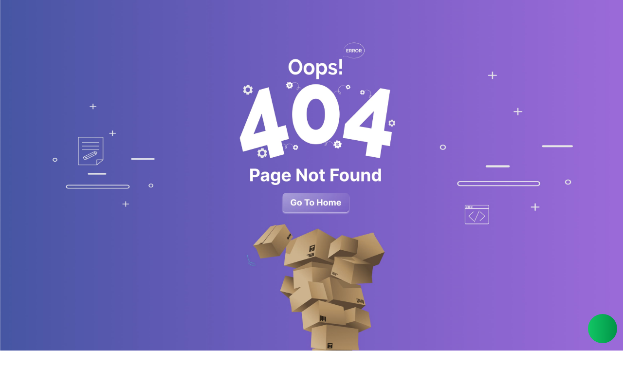

--- FILE ---
content_type: text/html
request_url: https://truxcargo.com/rate_calculator
body_size: 1478
content:
<!doctype html><html lang="en"><head><meta charset="utf-8"/><link rel="icon" href="/favicon.ico"/><meta name="viewport" content="width=device-width,initial-scale=1"/><meta name="theme-color" content="#000000"/><meta name="description" content="Enhance your business operations in India with TruxCargo's comprehensive logistics, shipping, and courier services, delivering excellence at every step."/><meta name="keywords" content="Logistics, Shipping and Courier Services in India, Best domestic courier services in india, Domestic courier services in india Top courier services in india"/><link rel="apple-touch-icon" href="/logo192.png"/><link rel="manifest" href="/manifest.json"/><link href="https://fonts.googleapis.com/css2?family=Inter:wght@100;200;300;400;500;600;700;800;900&family=Kdam+Thmor+Pro&display=swap" rel="stylesheet"/><link rel="stylesheet" href="https://cdnjs.cloudflare.com/ajax/libs/font-awesome/6.4.0/css/all.min.css" integrity="sha512-iecdLmaskl7CVkqkXNQ/ZH/XLlvWZOJyj7Yy7tcenmpD1ypASozpmT/E0iPtmFIB46ZmdtAc9eNBvH0H/ZpiBw==" crossorigin="anonymous" referrerpolicy="no-referrer"/><link href="https://unpkg.com/aos@2.3.1/dist/aos.css" rel="stylesheet"/><link rel="stylesheet" href="https://cdnjs.cloudflare.com/ajax/libs/animate.css/4.1.1/animate.min.css"/><title>Logistics, Shipping and Courier Services in India | Truxcargo</title><link href="https://cdn.jsdelivr.net/npm/bootstrap@5.1.3/dist/css/bootstrap.min.css" rel="stylesheet"/><link rel="canonical" href="https://truxcargo.com/"/><meta name="google-site-verification" content="Mg5jCw_F0bHHfMTNVRYD2S3p0TPTvZCcjHoWS7Q5nlQ"/><meta name="p:domain_verify" content="229f49ff9f01626067c869f795bd82a7"/><script defer="defer" src="/static/js/main.6e741815.js"></script><link href="/static/css/main.edde01c5.css" rel="stylesheet"></head><body><div id="root"></div><script src="https://cdn.jsdelivr.net/npm/bootstrap@5.1.3/dist/js/bootstrap.bundle.min.js"></script><script src="https://cdnjs.cloudflare.com/ajax/libs/modernizr/2.8.3/modernizr.min.js" type="text/javascript"></script><script async src="https://www.googletagmanager.com/gtag/js?id=UA-301062655-1"></script><script src="https://unpkg.com/aos@2.3.1/dist/aos.js"></script><script>function gtag(){dataLayer.push(arguments)}window.dataLayer=window.dataLayer||[],gtag("js",new Date),gtag("config","UA-301062655-1")</script><script>!function(e,i,t,n,d,a,s){e.KiwiObject=d,e[d]=e[d]||function(){(e[d].q=e[d].q||[]).push(arguments)},e[d].l=1*new Date,a=i.createElement(t),s=i.getElementsByTagName(t)[0],a.async=1,a.src=n,s.parentNode.insertBefore(a,s)}(window,document,"script","https://app.interakt.ai/kiwi-sdk/kiwi-sdk-17-prod-min.js?v="+(new Date).getTime(),"kiwi"),window.addEventListener("load",(function(){kiwi.init("","dQW5tIljeG2YddGhdWXFwVjTDfPXSM0s",{})}))</script><script id="mcjs">!function(e,c,t,s,n){s=e.createElement(c),n=e.getElementsByTagName(c)[0],s.async=1,s.src="https://chimpstatic.com/mcjs-connected/js/users/2b23553d574f696e4010c4e0d/c64e4e2e08d291569ed0e35e8.js",n.parentNode.insertBefore(s,n)}(document,"script")</script></body></html>

--- FILE ---
content_type: text/css
request_url: https://truxcargo.com/static/css/main.edde01c5.css
body_size: 93216
content:
@charset "UTF-8";:after,:before,body,html{margin:0;padding:0}body,html{scroll-behavior:smooth}body,html{font-family:Inter,sans-serif!important;font-size:15px;overscroll-behavior:none}a{color:inherit;text-decoration:none}#root{overflow:hidden}.tags-input-container{align-items:center;border:2px solid #000;border-radius:3px;display:flex;flex-wrap:wrap;gap:.5em;margin-top:1em;padding:.5em;width:min(80vw,600px)}.tag-item{background-color:#dad8d8;border-radius:20px;display:inline-block;padding:.5em .75em}.tag-item .close{align-items:center;background-color:#303030;border-radius:50%;color:#fff;cursor:pointer;display:inline-flex;font-size:18px;height:20px;justify-content:center;margin-left:.5em;width:20px}.tags-input{border:none;flex-grow:1;outline:none;padding:.5em 0}:root{--main-paragragh-laptop:14px;--main-paragragh-tablet:15px;--main-paragragh--mobile:16px;--main-card-heading-mobile:21px;--main-card-heading-tablet:22px;--main-card-small-heading-tablet:14px;--main-card-heading-latop:22px}@media (min-width:576px){.container-fluid{max-width:100%;padding-left:1%!important;padding-right:1%!important}}@media (min-width:768px){.container-fluid{max-width:100%;padding-left:3%!important;padding-right:3%!important}}@media (min-width:992px){.container-fluid{max-width:1200px;padding-left:3%!important;padding-right:3%!important}}@media (min-width:1200px){.container-fluid{max-width:1300px;padding-left:3%!important;padding-right:3%!important}}@media (min-width:1400px){.container-fluid{max-width:1450px;padding-left:3%!important;padding-right:3%!important}}.modal_discount_open{background:linear-gradient(100deg,#7939cc .83%,#21599c 50.4%,#008 102.84%);color:#fff;font-size:13px;margin:0;padding:3px 0;text-align:center;text-transform:capitalize;width:100%}.modal_discount_open p{margin:0}:focus-visible{outline:none!important}.home_slides,.off_canvas{display:none}.margin_top_bottom{margin-top:4rem}input[type=number]::-webkit-inner-spin-button,input[type=number]::-webkit-outer-spin-button{-webkit-appearance:none;margin:0}.loader{animation:rotation 1s linear infinite;border:3px solid;border-color:#fff #fff #0000;border-radius:50%;box-sizing:border-box;display:inline-block;height:22px;width:22px}@keyframes rotation{0%{transform:rotate(0deg)}to{transform:rotate(1turn)}}.loading-calculator{z-index:3}.loading-calculator,.loading-main{align-items:center;display:flex;justify-content:center}.loading-main{height:100vh}.custom-loader{animation:s3 1s steps(12) infinite;background:linear-gradient(0deg,#766df480 50%,#766df4 0) 50%/4px 100%,linear-gradient(90deg,#766df440 50%,#766df4bf 0) 50%/100% 4px;background-repeat:no-repeat;border-radius:50%;display:grid;height:50px;mask:radial-gradient(farthest-side,#0000 40%,#000 41%);-webkit-mask:radial-gradient(farthest-side,#0000 40%,#000 41%);width:50px}.custom-loader:after,.custom-loader:before{background:inherit;border-radius:50%;content:"";grid-area:1/1;opacity:.915;transform:rotate(30deg)}.custom-loader:after{opacity:.83;transform:rotate(60deg)}@keyframes s3{to{transform:rotate(1turn)}}::-webkit-scrollbar{width:6px}::-webkit-scrollbar-track{border-radius:10px}::-webkit-scrollbar-thumb{background:#7939cc;border-radius:10px}.navbar .nav-item .show>.dropdown-menu{display:block}.navbar-nav .active{border-bottom:2px solid #7939cc;color:#7939cc!important}.navigation_Section .navbar-nav .active{border-bottom:2px solid #fff!important}.navbarSection,.navigation_Section{position:absolute;top:0;width:100%}p{cursor:pointer;padding-top:0}.solution_dropdown div{width:500px}.trux-logo{width:240px}.dropdown-item{color:#fff!important}nav.navbar.navbar.navbar-expand-lg.navbar-light{padding:0;z-index:10}.logins-buttons{align-items:center;display:flex;gap:20px;justify-content:space-between;position:relative}Nav .nav-link{color:#fff!important;color:#000!important;font-family:Inter,sans-serif!important;font-size:17px;font-weight:500;margin-right:20px;white-space:nowrap}Nav .nav-link:hover{color:#7939cc!important}.navbar{background-color:initial;transition:background-color .3s ease-in-out}.discount.sticky{top:0}.discount.sticky,.navbar.sticky{-webkit-backdrop-filter:blur(10px);backdrop-filter:blur(10px);background-color:#ffffff80;color:#000!important;filter:invert(0);position:fixed;width:100%;z-index:100}.navbar.sticky{box-shadow:0 2px 5px #0003;top:3%}.hero-banner h1{color:#fff}.solution_body{box-shadow:0 4px 12px #0000001a;padding:20px}.solution_image img{border-radius:10px;margin-top:20px;width:130px}.resource_items svg,.solution_items svg{height:35px;margin-right:10px;width:35px}.solution_items{grid-column-gap:60px;column-gap:60px;grid-template-rows:repeat(3,50px)}.resource_items,.solution_items{grid-row-gap:10px;display:grid;grid-template-columns:2fr 2fr;row-gap:10px}.resource_items{grid-column-gap:100px;column-gap:100px;grid-template-rows:repeat(2,50px)}.resource_body{box-shadow:0 4px 12px #0000001a;padding:20px}.hero-banner h1{color:#7939cc;font-size:45px;font-weight:600}.hero-banner h1 span{color:#4656a3;font-weight:500}.hero-banner h1 p{color:#36cb72;font-weight:400}.banner-content{padding-top:2rem;text-align:center}.home_slider{position:relative;z-index:1}.hero-banner:after{background:#36cb72;border-radius:400px;bottom:0;content:"";filter:blur(125px);height:300px;opacity:.5;position:absolute;right:-10%;width:300px}.track-shipments{-webkit-backdrop-filter:blur(21px);backdrop-filter:blur(21px);background:#fff;border:2px solid #dcc0ff;border-radius:50px;box-shadow:0 2px 8px #dcc0ff;padding:5px 10px;width:100%}.track-shipments .form-select{border:none;color:#7939cc;margin-top:3px}.tracking_shipment input,.tracking_shipment input:focus{background-color:none!important;border:none!important;line-height:2}.error-message{color:red!important;font-size:14px;margin:0}.form-check-input:checked{background-color:#7939cc!important;border-color:#dcdbdb!important}.border-horizontal{background:#1a1a1a1c;border-radius:8px;height:40px;margin:auto;width:5px}.blog-search{position:relative}.blog-search input{border:2px solid #7939cc;line-height:2.3}.button-blog-search{background:linear-gradient(89deg,#7939cc 2.76%,#008 95.54%);margin:6px;position:absolute;right:0}.fl-wrap{float:left;position:relative;width:100%}.bbb-wrapper .subcribe-form p{color:#fff;font-size:14px}.bbb-wrapper .subcribe-form form{max-width:525px;position:relative}.bbb-wrapper .subcribe-form #subscribe input{background:#f6f6f6;border:1px solid #dfdfdf;border-radius:1px;height:42px;padding:0 133px 0 30px;width:100%}.bbb-wrapper .subcribe-form #subscribe #subscribe-button{border:none;border-radius:3px;color:#fff;cursor:pointer;font-size:15px;height:30px;padding:0 30px;position:absolute;right:6px;top:6px}.subscribe-message{color:#fff;float:left;font-weight:500;line-height:19px;margin-top:10px;text-align:left}.color-bg{background:#7939cc}#subscribe-button:hover{background:#2c3b5a;color:#fff}.subcribe-form.fl-wrap h6{text-align:center;text-transform:uppercase}.footer-section ul,.homeair-section ul{list-style:none;padding:0!important}.hero-points{background:#fff;border:1px solid #fff;border-radius:5px;border-radius:10px;box-shadow:0 1px 2px 0 #3c40434d,0 1px 3px 1px #3c404326;font-weight:500;height:140px;padding:10px;text-align:center}.hero-points p{border-bottom:1px solid #000!important;border-top:1px solid #000!important;color:#000;font-size:14px;padding:5px}.hero-points img{height:40px;margin-bottom:5px;width:50px}.icon-bg{background:#fff;border-radius:100%;height:50px;margin-right:10px;text-align:center;width:50px}.featured-card img{padding:10px;width:50px}.featured-card{color:#fff;display:flex;justify-content:space-between;margin:10px 0;transition:.5s;width:100%}.featured-card h3{color:#0b0757;font-size:20px;font-weight:700}.featured-card p{color:#333;font-size:13px}.process-section .client{background:#d3f4fd;text-align:center;width:53%}.process-section .Orders,.process-section .client{border-radius:32px;flex-shrink:0;height:100%;margin:10px;padding:40px 30px}.process-section .Orders{background:#e3ddf8;width:40%}.process-section .Experts{background:#c0dffb;border-radius:32px;flex-shrink:0;height:100%;margin:10px;padding:40px 30px;width:30%}.process-section .Deliveries{background:#d3f4fd;background:#f2e5f1;width:40%}.process-section .Deliveries,.process-section .Integrations{border-radius:32px;flex-shrink:0;height:100%;margin:10px;padding:40px 30px;text-align:center}.process-section .Integrations{background:#d3f4fd;background:#8ce8d7;width:30%}.process-section .pincodes{background:#d9cfd2;border-radius:32px;flex-shrink:0;height:100%;margin:10px;padding:40px 30px;width:30%}.process-section .Deliveries:hover,.process-section .Experts:hover,.process-section .Integrations:hover,.process-section .Orders:hover,.process-section .client:hover,.process-section .pincodes:hover{box-shadow:0 1px 3px #0000001f,0 1px 2px #0000003d;font-weight:700}.working-featured{border-radius:10px;position:relative;text-align:center;width:100%}.working-featured h3{color:#1441a9;display:inline-block;font-size:35px;font-weight:600;text-transform:capitalize}.working-featured h3:after{background-image:linear-gradient(144deg,#af40ff,#5b42f3 50%,#00ddeb);border-radius:20px;bottom:-15px;content:" ";height:4px;left:0;margin:auto;position:absolute;right:0;top:92px;width:80%}.working-featured p{color:#000;font-size:18px}.working-featured span{-webkit-text-stroke-width:1px;-webkit-text-stroke-color:#0003;border:1px solid;color:#0000;float:right;font-size:57px}.about-bg h1{color:#1f334a;display:flex;font-family:Inter,sans-serif!important;font-size:50px;font-style:italic;font-weight:900;justify-content:space-between}.about-bg p{font-size:14px;text-align:justify}.about-bg p:before{background-color:#7154fd;content:"";display:block;height:330px;margin-left:-16px;position:absolute;width:2px;z-index:1}.logo-partner-section img{transition:transform .3s ease-in-out;width:100px}.logo-partner img:hover{transform:rotate(1turn)}.footer-section{background:#000;background:linear-gradient(278deg,#7939cc .45%,#4656a3 49.52%,#233869 101.17%);border-radius:20px 20px 0 0;color:#fff}.footer-section .monuments_footer{-webkit-backdrop-filter:blur(21px);backdrop-filter:blur(21px);background:linear-gradient(179deg,#fff 8.99%,#fff0 58.53%),radial-gradient(231% 135.8% at .9% 2.98%,#fff6 0,#ffffff38 100%);padding-top:2rem;position:relative}.footer-section .monuments_footer h2{color:#4656a3;font-family:Inter;font-size:30px;font-style:normal;font-weight:600;left:0;line-height:normal;margin:auto;position:absolute;right:0;text-align:center;text-transform:capitalize}.footer-section ul li{color:#e8e8e8;cursor:pointer;font-size:14px;line-height:2.3;position:relative;transition:all .3s ease}.footer_accordion{display:none}.social-media{-webkit-backdrop-filter:blur(21px);backdrop-filter:blur(21px);background:radial-gradient(231% 135.8% at .9% 2.98%,#ffffff26 0,#ffffff26 100%);border:3px solid #6b80ce;border-radius:8px;margin:1rem 0;padding:10px;text-align:center}.social-media img{cursor:pointer;margin:0 15px;transition:.5s;width:30px}.social-media img:hover{transform:translateY(-10px)}.man-box{left:15%;position:absolute;top:0;width:25%}.newsletter img{height:50px;margin:10px;width:50px}.newsletter h4{-webkit-text-fill-color:#0000;background:linear-gradient(-225deg,#00b5ce,#00cab9 48%,#00d6ae);background-clip:text;-webkit-background-clip:text;font-weight:700}.newsletter p{margin:0!important}.bg-man{margin-top:7rem;position:relative}.footer-logo{width:60%}.footer-section ul p{font-size:14px;font-weight:300;text-align:justify}.footer-section h3{font-size:22px;margin-bottom:2rem}.footer-section ul i{font-size:20px;margin-right:10px}.footer-section li:hover:before{width:100%}.footer-section ul li:hover{color:#fff}.footer-section ul li:before{background-color:#ff0;bottom:0;content:"";height:1px;left:0;position:absolute;transition:all .3s ease;width:0}.step-part{display:table!important}.primum-steps{display:table-cell;vertical-align:middle}.newsletter{background-color:#fff;box-shadow:inset 0 30px 60px -12px #32325d40,inset 0 18px 36px -18px #0000004d;box-shadow:0 1px 3px #0000001f,0 1px 2px #0000003d;box-shadow:0 10px 50px #0000001a;padding:2rem}.newsletter form input{line-height:2}.newsletter form button{margin-top:20px}.procees-image{animation:float 4s ease-in-out infinite}@keyframes float{0%,to{transform:translateY(0)}50%{transform:translateY(-20px)}}.about-bg{position:relative}.benifits_customer h4,.blog-section h4,.conversionslider h4,.herocard-section h4,.integration h4,.order-status-section h4,.process-section h4,.rate-calculator2 h4,.services_componets h4,.stages_section h4{color:#0b0757;font-size:50px;font-weight:700;margin-bottom:2rem}.benifits_customer h4>span,.blog-section h4>span,.conversionslider h4 span,.dashboard_section h4 span,.herocard-section h4 span,.integration h4 span,.order-status-section h4>span,.process-section h4>span,.rate-calculator2 h4 span,.services_componets h4>span{background-clip:text;-webkit-background-clip:text;background-image:linear-gradient(144deg,#af40ff,#5b42f3 50%,#00ddeb);color:#0000}.benifits_customer,.blog-section,.herocard-section,.integration,.invoice-section,.logo-partner-section,.partner-trust,.process-section,.rate-calculator,.service-section,.testimonial-heading{position:relative}.disabled_componets{display:none}.video-container{height:100%;left:0;position:fixed;top:0;width:100%;z-index:-1}.video-container video{height:100%;object-fit:cover;width:100%}.video-overlay{background-color:#0003;height:100%;left:0;position:absolute;top:0;width:100%}.button-54{border:3px solid;box-shadow:1px 1px 0 0,2px 2px 0 0,3px 3px 0 0,4px 4px 0 0,5px 5px 0 0;color:#000;cursor:pointer;font-family:Open Sans,sans-serif;font-size:16px;letter-spacing:2px;padding:.25em .5em;position:relative;text-decoration:none;text-transform:uppercase;touch-action:manipulation;user-select:none;-webkit-user-select:none}.button-54:active{box-shadow:0 0 0 0;left:5px;top:5px}.login-btn{background-color:#7939cc!important;box-shadow:4px 4px 0 0 #fff,4px 4px 0 1px #7939cc;font-size:13px;font-weight:600}.icons-number img{color:#866df3;height:40px;left:14px;width:40px;z-index:2}.testimonal-card{background:#f8f9fa;border-radius:10px;box-shadow:0 25px 20px -20px #00000073;color:#000;margin-bottom:10px;overflow:hidden;padding:40px;position:relative}.testimonal-card:before{background:url(/static/media/testimonial_element_1.b440981c22e9ce6365e7.svg);background-repeat:no-repeat;content:"";height:150px;position:absolute;right:0;top:0;width:65px;z-index:1}.testimonal-card:after{background:url(/static/media/testimonial_element_2.f9fa453707573039745e.svg);background-repeat:no-repeat;content:"";height:200px;left:0;position:absolute;top:0;width:150px;z-index:1}.testimonal-card_inside{display:flex;gap:20px;justify-content:space-between;position:relative;z-index:2}.react-multiple-carousel__arrow{border:2px solid #fff!important}.testimonal-card h6{font-weight:700}.testimonal-card small{color:#af40ff}.testimonal-card img{border:2px solid #fff;border-radius:50%;display:none!important;height:100px;width:100px}.tes-content{position:relative;width:80%}.tes-content h5{font-weight:600;margin-top:20px}.tes-content h1 i{color:#4656a3;font-size:40px}.tes-content p{font-size:18px}.testimonials-section{background:#4656a3;position:relative;width:100%}.testimonials-section h3{-webkit-text-fill-color:#0000;background:linear-gradient(-225deg,#ac32e4,#7918f2 48%,#4801ff);background-clip:text;-webkit-background-clip:text;font-size:27px;font-weight:600}.react-multi-carousel-dot--active button{background:#8b21ed!important}.react-multi-carousel-dot button{border-color:#fff!important}.phone{display:flex;justify-content:space-between}.grow ul li{font-weight:600;line-height:2}.grow ul li:before{color:#7939cc;content:"\f058";display:inline-block;font-family:FontAwesome;width:1.3em}.rate-content h6{color:#0046a1;font-size:24px;font-weight:600}.rate-content p{font-size:14px}.rate-calculator2{padding:4rem 0}.rate-calculator2 img{width:55%}.button-56{align-items:center;background-color:#7939cc;border:2px solid #fff;border-radius:8px;box-sizing:border-box;color:#fff;cursor:pointer;display:flex;font-family:Inter,sans-serif;font-size:16px;height:48px;justify-content:center;line-height:24px;max-width:100%;padding:0 25px;position:relative;text-align:center;text-decoration:none;touch-action:manipulation;user-select:none;-webkit-user-select:none}.button-56:hover:after{background-color:initial;border:2px solid #4656a3;border-radius:8px;content:"";display:block;height:45px;left:0;position:absolute;top:-2px;transform:translate(0);transform:translate(5px,7px);transition:transform .2s ease-out;width:100%;z-index:-1}.button-56:active,.button-56:hover{outline:0}a{color:inherit!important;text-decoration:none!important}.banners-top{position:relative}.banner-title{left:10%;position:absolute;top:30%}.banner-title h2{color:#7939cc;font-size:55px!important}.modal-header{border:none!important;padding:0!important}.modal-header .btn-close{background-color:#fff;margin-left:.75rem;margin-right:-.375rem;opacity:1;position:absolute;right:5%;top:5%}.button-59{fill:#000;align-items:center;background-color:#fff;border:2px solid #000;box-sizing:border-box;color:#000;cursor:pointer;display:inline-flex;font-family:Inter,sans-serif;font-size:16px;font-weight:600;height:40px;justify-content:center;letter-spacing:-.8px;line-height:24px;margin-top:5px;min-width:100%;outline:0;padding:0 17px;text-align:center;text-decoration:none;touch-action:manipulation;transition:all .3s;user-select:none;-webkit-user-select:none}.button-59:focus{color:#171e29}.button-59:active,.button-59:hover{fill:#06f;border-color:#06f;color:#06f}.service-section{margin:4rem 0;scroll-margin-top:100px}.service-content h3{color:#1441a9;font-weight:700}.banner-overlay{height:100%;left:0;position:absolute;top:0;width:100%}.service-content p{color:#000;font-size:13px;margin-top:45px}.service-section hr{margin:2rem 0}.card-container{align-items:center;display:flex;flex-direction:row;gap:20px}.card-image{flex:1 1;order:2}.card-image:before{background:linear-gradient(180deg,#7939cc,#e26682);border-radius:132px;content:"";height:250px;opacity:.4;position:absolute;right:0;width:250px}.card-container.alternate .card-image{order:1}.card-container.alternate .card-image:before{background-color:#002bff;content:"";height:250px;left:0;position:absolute;width:250px}.card-content{flex:1 1;order:1}.card-container.alternate .card-content{order:1}.about-top-part{color:#fff;margin-top:3rem;text-align:center}.about-top-part img{width:85%}.aboutus_section{padding-top:7rem}.aboutus_section h2{font-size:80px;font-weight:700;text-transform:capitalize}.vission_section{flex-wrap:nowrap;margin-top:5rem;position:relative}.vission_section_part img{width:100%}.vission_section_part{position:relative}.vission_section{background:url(/static/media/vission.1f2c9d593137a8b293cd.png);background-position:0;background-repeat:no-repeat;background-size:contain;height:100%;width:100%}.vission_section_who h2{-webkit-text-fill-color:#0000;background:linear-gradient(91deg,#4656a3 .62%,#7939cc 82.52%);background-clip:text;-webkit-background-clip:text;font-size:55px;text-transform:capitalize}.vission_style .white_bg{align-items:center;background-color:#fff;border-radius:8px;box-shadow:0 4px 4px 0 #00000040;display:flex;padding:40px;width:90%}.vission_style .white_bg p{margin:0}.vission_style{margin-bottom:3rem}.wrapper_vission .vission_count{background-color:#fff;border-radius:50px;box-shadow:0 4px 4px 0 #00000040;height:70px;margin-left:-25px;margin-top:-30px;padding:10px;position:absolute;text-align:center;width:70px}.wrapper_vission .vission_count p{-webkit-text-fill-color:#0000;background:linear-gradient(91deg,#4656a3 .62%,#7939cc 82.52%);background-clip:text;-webkit-background-clip:text;font-size:35px;font-weight:700;text-transform:capitalize}.wrapper_vission .vission_style.alternate{margin-left:100px!important}.vission_section_who p{text-align:justify}.wrapper_future{background-color:#fff;border-radius:10px;padding:20px}.future_section h1{font-size:22px;font-size:var(--main-card-heading-latop);margin-bottom:20px}.wrapper_future ul li{color:#4656a3;font-size:14px;font-size:var(--main-paragragh-laptop);margin-bottom:20px}.right_side_animation{position:absolute;right:0}.rocket{-webkit-backdrop-filter:blur(21px);backdrop-filter:blur(21px);background:radial-gradient(231% 135.8% at .9% 2.98%,#ebf5ff 0,#fff0 100%);border-radius:300px;float:right;height:200px;padding:18px;width:200px}.rocket img{transform:rotate(336deg)}.indiagate{height:200px;width:200px}.service_perticular_content p{text-align:justify}#B2C,#Document,#Ecommerce,#Full_Truck,#Hire_fleet,#Part_Truck{position:relative;width:100%}.mobileApp{position:relative}.mobileApp:after{background:url(/static/media/mobileApp.83cdf51490080926f8fc.png);background-repeat:no-repeat;background-size:contain;content:"";height:100%;position:absolute;right:-3%;top:14%;width:690px;z-index:2}@media (max-width:767px){.mobileApp:after{background-size:contain;bottom:-5%;height:35%!important;right:-3%;top:inherit;width:100%;z-index:2}.disabled_componets{display:block}.home_slides .wrapper_slides .image_btn span{-webkit-backdrop-filter:blur(21px);backdrop-filter:blur(21px);background:#fff;background:radial-gradient(231% 135.8% at .9% 100%,#fff 20%,#fff0 100%);border:3px solid #cbdee7;border-radius:50px;left:0;margin:0;padding:2% 1%;position:absolute;text-align:center;top:-15px;transform:rotate(0deg);transition:transform .3s ease;width:60%}.home_slides .wrapper_slides:last-child .image_btn span{border:3px solid #c6efdc}.home_slides .wrapper_slides:nth-child(2) .image_btn span{border:3px solid #c8b7eb}.home_slides .wrapper_slides:nth-child(3) .image_btn span{border:3px solid #cacce5}.wrapper_slides{margin:auto;position:relative;text-align:center}.wrapper_slides img{width:80%!important}.wrapper_slides p{font-size:15px;left:0;margin:auto;position:absolute;right:0;top:10%;width:60%}.modal_discount_open p{font-size:10px}.home_slides .react-multi-carousel-list{overflow-x:clip!important;overflow-y:visible}.trux-logo{width:220px}.home_slides,.off_canvas{display:block}.home_slides{margin:2rem 0}.primum-steps{display:inherit;vertical-align:initial}.card-container{display:inline}.banner-title h2{color:#fff;font-size:20px!important}.aboutus_section,.contact_section,.contact_signup,.media_section{background-size:cover!important;height:100%!important}.application_scan{height:90vh!important}.tracking_shipment .button-34{font-size:12px}}.service-section-page{-webkit-clippath:polygon(0 0,100% 0,96% 94%,0 100%);background:radial-gradient(328px at 2.9% 15%,#bfe0fb 0,#e8e9fb 25.8%,#fceffa 50.8%,#eafbfb 77.6%,#f0fbf4 100.7%);background:radial-gradient(circle at 18.7% 37.8%,#fafafa 0,#e1eaee 90%);-webkit-clip-path:polygon(0 0,100% 0,96% 94%,0 100%);clip-path:polygon(0 0,100% 0,96% 94%,0 100%);padding-bottom:4rem}.service-section-page p{font-size:15px;margin-top:1rem}.service-section-page h4{color:#7939cc;font-family:Inter,sans-serif!important;font-size:50px;font-weight:700}.service-section-page img{width:95%}.dropdown-item{background-color:#fff!important;color:#000!important;font-size:15px;line-height:2.5;padding:0!important}.dropdown-item:hover{color:#7939cc!important}.dropdown-item:focus{background:none!important}.navbar-nav .dropdown-menu{padding:0}.form-contact div{margin:20px 0}.form-contact{background:#fff;box-shadow:0 2px 5px -1px #32325d40,0 1px 3px -1px #0000004d;padding:2rem}.form-contact .form-control{border-radius:0}.form-contact label{margin-bottom:5px}.form-contact h2,.invoice-from h2{font-size:45px!important;text-transform:capitalize}.accordion-button{color:#7939cc!important}.accordion-item{border:none!important}.accordion-header button{font-weight:600!important}.accordion-button:not(.collapsed){background-color:none!important;box-shadow:none!important;color:none!important}.accordion-item{background-color:#fff!important;border-radius:10px!important;box-shadow:0 4px 4px 0 #7939cc40;margin-bottom:20px}.accordion-button:focus{box-shadow:none}.accordion-flush .accordion-item .accordion-button,.accordion-flush .accordion-item .accordion-button.collapsed{border-radius:10px!important}.faq-heading{margin-bottom:2rem;text-align:center}.faq-heading p{margin:0}.mazgine{margin:5px}.mazgine img{height:400px;object-fit:cover;width:100%}.mazgine h6{font-size:17px;margin-top:2px;padding:3px}.aboutpage-content{margin-top:5rem;text-align:center}.aboutpage-content.vission{color:#fff!important}.aboutpage-content.vission ul li{line-height:2.5}.about_part_text p{font-size:12px;margin-bottom:10px}.termcondition{background:linear-gradient(278deg,#45108a,#008 47.04%,#4656a3);border-radius:32px;box-shadow:0 4px 4px 0 #ffffff40;color:#fff;padding:5rem;position:relative}.information_security:before{background:url(/static/media/5.a390523252373e7860dd.png);background-repeat:no-repeat;background-size:cover;content:"";height:100%;position:absolute;right:0;top:0;width:200px}.disclosure_information{background:url(/static/media/6.8cff682e206d1476ac14.png);background-position:100%;background-repeat:no-repeat;background-size:contain;position:relative;width:100%}.Useinformation,.applicationpPrivacypolicy{background:linear-gradient(278deg,#45108a,#008 47.04%,#4656a3);border-radius:16px;box-shadow:0 4px 4px 0 #00000040;color:#fff;opacity:.8;padding:5rem;position:relative}.Useinformation p,.Useinformation ul,.about_part_text ul li,.applicationpPrivacypolicy ol,.applicationpPrivacypolicy p,.refund ol li,.refund p,.termcondition ol li{font-size:14px;font-size:var(--main-paragragh-laptop);font-weight:300;margin-bottom:20px;padding:0;text-align:justify}.applicationpPrivacypolicy:before{background:url(/static/media/2.e6d7ebd37139f24b1131.png);background-repeat:no-repeat;background-size:cover;content:"";height:100%;position:absolute;right:0;top:0;width:300px}.Useinformation:before{background:url(/static/media/3.73b633750ff9d69b7cae.png);background-position:50%;background-repeat:no-repeat;background-size:cover;content:"";height:500px;position:absolute;right:0;top:20%;width:220px}.two-fields-in-row{display:flex;justify-content:space-between}.carrer-form{grid-gap:30px;background:#fff;display:grid;grid-template-columns:1fr 1fr}.carrer-form label{margin-bottom:10px}.btn-carrrer-submit{background:linear-gradient(94deg,#008 1.92%,#7939cc);border:2px solid #fff;border-radius:8px;color:#fff!important;padding:10px 60px!important}.button-51{background-color:initial;border:1px solid #266db6;box-sizing:border-box;color:#00132c;font-size:16px;font-weight:700;line-height:24px;padding:16px 23px;position:relative;text-decoration:none;touch-action:manipulation;user-select:none;-webkit-user-select:none}.button-51:active,.button-51:hover{outline:0}.button-51:hover{background-color:initial;cursor:pointer}.button-51:before{background-color:#d5edf6;content:"";height:calc(100% + 3px);position:absolute;right:-7px;top:-9px;transition:background-color .3s ease-in;width:100%;z-index:-1}.button-51:hover:before{background-color:#6dcff6}.tracking_shipment{display:FLEX;justify-content:SPACE-BETWEEN;margin-top:2px;width:100%}.tracking-header img{background-color:#fff;border-radius:10px;padding:10px;width:250px}.wrapper_pinocode{background:linear-gradient(0deg,#e9e3f5,#e9e3f5),#fff;border-radius:20px;margin:2rem 0;padding:1.2rem 0}.pincode_courrier_image{width:45%}.pinoce_flex_wrapper{display:flex;justify-content:space-between;width:100%}.pinoce_flex_wrapper h6{margin:0}.pinoce_flex_wrapper p{color:#7939cc;font-weight:600;padding:0}.pinoce_flex_wrapper span{bottom:0;color:#5b4ab4;font-size:18px;font-weight:700;vertical-align:middle}.pincodeNotFound{width:40%}.Serviceability_icon,.oda_icon,.pincode_center,.pincode_courrier_warraper{text-align:center;width:30%}i.fa-solid.fa-check{color:green!important;font-size:25px!important;margin:0!important}i.fa-solid.fa-xmark{color:#ce0101;font-size:25px;margin:0}.button-34{background:linear-gradient(89deg,#7939cc 2.76%,#008 95.54%);border:0;border-radius:50px;box-shadow:0 4px 4px 0 #00000040;color:#fff;cursor:pointer;font-size:16px;font-weight:700;line-height:23.6px;opacity:1;outline:0 solid #0000;padding:2.2% 7%;touch-action:manipulation;user-select:none;-webkit-user-select:none}.form-control:focus{border:2px solid!important;border-color:inherit!important;box-shadow:none!important}.order-details{background:#7939cc0d;border-radius:10px;border-radius:32px;box-shadow:4px 4px 4px 0 #7939cc40;padding:2rem}.display_flex_details{display:flex;justify-content:space-between}.display_flex_details p{margin-bottom:25px}body.order-details ::-webkit-scrollbar{display:auto}.tracking-section{background:linear-gradient(100deg,#7939cc .83%,#21599c 50.4%,#008 102.84%);box-shadow:0 4px 4px 0 #7939cc40,inset 0 4px 4px 0 #7939cc3d;padding:1rem 0}.tracking_nav{position:relative}.scan_tracking{height:800px;overflow-y:scroll;width:100%}.scan_details{display:flex;justify-content:space-around;margin-bottom:40px}.courier_tacking_image{background-color:#fff;border-radius:5px;box-shadow:0 1px 3px #0000001f,0 1px 2px #0000003d;height:100%;padding:10px;text-align:center;width:30%}.scan_tracking .status_scan{font-size:18px!important}.tracking_date_time{color:#777}.order-details .master_no{color:#5b42f3;font-size:25px;font-weight:700;margin:10px}.order-details h6{color:#7939cc;font-size:15px;margin:5px 0 0}.order-details h5{font-size:17px}.order-flex{display:flex;gap:2px}dt{font-size:12px!important;font-weight:600!important}dd{font-size:13px!important}.timeline-with-icons{border-left:1px solid #e6e6e6;list-style:none;position:relative}.timeline-with-icons .timeline-item{margin-bottom:20px;position:relative}.timeline-with-icons .timeline-item:after{display:block;position:absolute;top:0}.timeline-with-icons .timeline-icon{align-items:center;background-color:#cfe0fc;border-radius:50%;color:#0a47a9;display:flex;height:31px;justify-content:center;left:-48px;position:absolute;width:31px}.timeline-item p{font-size:12px!important;margin:0}.button{color:#000;cursor:pointer;display:inline-block;font-weight:600;padding:10px 30px}.button-3{background:linear-gradient(97deg,#4656a3 1.25%,#7939cc 102.15%);border:none;border-radius:5px;color:#fff;transition:.3s}.button-3:hover{box-shadow:0 0 0 1px #fff,4px 4px #7939cc;transition:.3s}.button-2{background:#fff;border:2px solid #4656a3;border-radius:5px;color:#4656a3;transition:.3s}.button-2:hover{box-shadow:4px 4px #7939cc;transition:.3s}.button-navigation-2{background:#0000;border:2px solid #fff;border-radius:5px;color:#fff;transition:.3s}.button-navigation-2:hover{box-shadow:4px 4px #fff;transition:.3s}.button-navigation-3{background:#fff;border:none;border-radius:5px;color:#7939cc;transition:.3s}.button-navigation-3:hover{box-shadow:0 0 0 1px #7939cc,4px 4px #dbdbdb;transition:.3s}.button-reg{align-items:center;background:linear-gradient(97deg,#4656a3 1.25%,#7939cc 102.15%);border:0;border-radius:4px;box-shadow:0 15px 30px -5px #9741fc33;color:#fff!important;font-size:15px!important;padding:10px 25px!important;text-transform:capitalize}.button-reg:active,.button-reg:hover{outline:0}.navigation_Section .button-reg{align-items:center;background:#fff;border:0;border-radius:4px;box-shadow:0 15px 30px -5px #9741fc33;color:#7939cc!important;font-weight:600!important}.navigation_Section .button-reg:active,.navigation_Section .button-reg:hover{outline:0}.login-section h5{color:#0046a1}.ndr-mangemnet-part h2,.ndr-mangemnet-youtube h2{color:#7939cc;font-size:30px!important;margin:2rem 0;text-transform:capitalize}.ndr-mangemnet-youtube ul li{margin-bottom:20px}.ndr-mangemnet-youtube ul{margin:0;padding:0;text-align:justify}.ndr-mangemnet-part h5{font-size:22px!important;font-weight:400;text-transform:capitalize}.ndr-mangemnet-part p{font-size:15px;margin:1rem 0;text-align:justify}.ndr-mangemnet-part ul li{font-size:15px;margin-bottom:15px;text-align:justify}.ndr-mangement-section{background:linear-gradient(117deg,#92a2ef,#d8baff 99.07%);border-radius:35px;padding:4rem}.ndr-mangemnet-part{-webkit-backdrop-filter:blur(21px);backdrop-filter:blur(21px);background:radial-gradient(231% 135.8% at .9% 2.98%,#fffc 0,#fff0 100%);border:2px solid #fff;border-radius:16px;font-size:14px;font-size:var(--main-paragragh-laptop);overflow:hidden;padding:2rem;position:relative}.stages_section ul li{margin-bottom:15px}.shiping-rate_cal{-webkit-backdrop-filter:blur(21px);backdrop-filter:blur(21px);background:radial-gradient(231% 135.8% at .9% 2.98%,#fffc 0,#fff0 100%);border:2px solid #fff;border-radius:16px;overflow:hidden;padding:2rem;position:relative}.shiping-rate_cal:before{background-image:url(/static/media/2.b6ac73b1b762ffe92023.png);bottom:-60px;height:500px;width:500px}.shiping-rate_cal:after,.shiping-rate_cal:before{background-repeat:no-repeat;background-size:contain;content:"";left:-40px;position:absolute;z-index:-1}.shiping-rate_cal:after{background-image:url(/static/media/4.621e6f8ec5302d3cbf32.png);height:300px;top:30%;width:300px}.ndr-mangemnet-youtube{-webkit-backdrop-filter:blur(21px);backdrop-filter:blur(21px);background:radial-gradient(231% 135.8% at .9% 2.98%,#fffc 0,#fff0 100%);border:2px solid #fff;border-radius:16px;font-size:14px;font-size:var(--main-paragragh-laptop);overflow:hidden;padding:2rem;position:relative}.ndr-mangemnet-youtube:before{background-image:url([data-uri]);bottom:-60px;left:-40px}.ndr-mangemnet-youtube:after,.ndr-mangemnet-youtube:before{background-repeat:no-repeat;background-size:contain;content:"";height:200px;position:absolute;width:200px}.ndr-mangemnet-youtube:after{background-image:url([data-uri]);bottom:0;right:0}.ndr_features_section{background-image:url(/static/media/6.862e6313ddd28adf879e.png);background-position:100%;background-repeat:no-repeat;background-size:contain;height:100%;width:100%}.ndr_features_section_picture{position:relative}.ndr_features_section_picture img{width:100%}.all_rounder_gradient_box{background:linear-gradient(265deg,#7939cc 1.91%,#6445bb 36.38%,#4656a3 85.41%);border-radius:0 50px 0 0;display:inline-block;height:220px;margin-bottom:-10%;margin-left:-10%;width:60%;z-index:-19}.resons_ndr_card{background:#fff;border-radius:15px;height:270px;margin-bottom:30px;padding:20px;width:100%}.resons_ndr_card img{width:28%}.resons_ndr_card h5{font-size:18px!important;font-weight:500}.resons_ndr_card p{font-size:14px}.resons_ndr_card img{filter:brightness(1);margin-bottom:10px}.resons_ndr_card:hover{background:linear-gradient(137deg,#7939cc -1.04%,#4656a3);border:2px dashed #fff;border-radius:24px;color:#fff!important}.ndr-mangemnet-youtube:after,.reduce_ndr_section .ndr-mangemnet-part:after{background:#6b00f5;border-radius:543px;content:"";filter:blur(125px);height:543px;opacity:.5;position:absolute;right:0;top:0;width:400px;z-index:-1}.faq_section{background:linear-gradient(278deg,#45108a,#008 47.04%,#4656a3);border-radius:16px;box-shadow:0 4px 4px 0 #00000040;padding:2rem}.faq_section.faq_collapse{height:200px;overflow:hidden;width:100%}.faq_section.faq_collapse:hover{height:100%!important}.faq_section button.accordion-button{color:#008c!important}.wrapper_faq_section{border:2px solid #fff;border-radius:10px;padding:2rem}.faq_section h3{border-bottom:3px solid #fff;color:#fff;font-size:30px}.button-add-item{background:linear-gradient(97deg,#4656a3 1.25%,#7939cc 102.15%)!important;color:#fff!important;font-size:14px!important}@media (min-width:768px){.button-52{padding:13px 50px}}.resons_ndr_card:hover img{filter:brightness(100)}.ndr_features_section h4{font-size:35px}.ndr_features_section ol li{font-size:16px;margin-bottom:15px}.why_ndr_Choose{background:#f0ecf9;padding:4rem 0}.why_ndr_Choose .main_difference{-webkit-backdrop-filter:blur(21px);backdrop-filter:blur(21px);background:radial-gradient(231% 135.8% at .9% 2.98%,#fff6 0,#fff0 100%);border:2px solid #0000;border-radius:16px;box-shadow:0 4px 4px 0 #00000040,inset 0 4px 4px 0 #0000001a;padding:20px}.why_ndr_Choose .main_difference h4{color:#7939cc;font-size:20px;font-weight:600;margin-bottom:30px}.why_ndr_Choose .main_difference p:before{color:#7939cc;content:"\f101";display:inline-block;font-family:FontAwesome;width:1.2em}.weight-reconcillation p span{color:#000;font-weight:600}.weight img{clippath:polygon(20% 0,100% 0,100% 20%,100% 80%,100% 100%,20% 100%,0 100%,0 20%)}.ndr-mangemnet-part h3{color:#7841f7;font-size:23px;font-weight:700;margin:2rem 0;text-transform:capitalize}.ndr-mangemnet-part h4{font-size:20px}.stages_section{background:linear-gradient(0deg,#fff 1.08%,#cbd2ec 52.19%,#fff);text-align:justify}.stages_images{text-align:end}.stages_section h4{font-size:35px}.stages_section h5{color:#4656a3;font-size:20px;font-weight:600;margin-bottom:2rem;text-transform:capitalize}.stages_section h5:before{background-color:#4656a3;border-radius:50%;content:"";display:inline-block;height:15px;margin-right:20px;width:15px}.stages_section p{font-size:15px}.stages_section h2{color:#4c54a8;font-size:15px;margin-bottom:1rem}.stages_section img{max-height:400px;width:60%}.section_tittle h4{font-size:18px}.section_tittle p{font-size:14px}.inner-banner{align-items:center;background:linear-gradient(112deg,#4656a3 .8%,#7939cc);display:flex;flex-direction:column;justify-content:center;padding:7% 0;position:relative;width:100%}.inner-banner h6{color:#1441a9;font-family:Edu SA Beginner,cursive;font-size:25px;left:16%;position:absolute;top:30%;width:400px}.cargo-stage img{margin-top:9rem;width:90%}.tooltip-bottom{background:#fff;border-radius:10px;height:80px;margin-left:20px;padding:10px;position:relative;width:200px}.tooltip-bottom:after{background:#fff;content:"";height:16px;left:50%;position:absolute;top:0;transform:translate(-50%,-50%) rotate(45deg);width:16px}.road-border img{width:100px}.road-border{animation:s3-rotate 17s linear infinite;display:block;position:relative;top:3px;transition:all .5s ease-out}@keyframes s3-rotate{0%{-webkit-transform:translateX(0)}to{-webkit-transform:translateX(105%)}}.Integration-point{line-height:2}.Integration-content h6{font-size:20px;margin-bottom:1rem}.client-logo img{aspect-ratio:3/3;height:110px;object-fit:contain;width:100%!important}.logins-buttons img{margin-left:5px;width:12px}.scroltotop{background:#0000!important;border:2px solid #fff!important;border-radius:50%!important;color:#fff!important;cursor:pointer!important}.sort-select{float:right}.blog-content h4{cursor:pointer;font-size:22px;font-weight:600}.blog_slider{display:none}.blog-card{background-color:#fff;border-radius:10px;box-shadow:0 6px 24px 0 #0000000d,0 0 0 1px #00000014;margin:1rem 0;position:relative;width:100%}.blog-card>.blog_main_image{clippath:polygon(0 0,100% 0,100% 100%,0 90%);border-radius:10px 10px 0 0;border-radius:10px;width:100%}.blog-card>.blog_main_image img{border-radius:10px}.blog-content{padding:40px 20px}.blog-content h4{font-size:18px;font-weight:700}.blog-content .arrow-read{margin-left:5px;width:12px}.read-blog{display:flex;gap:25px}.read-blog a:hover{color:#7939cc!important}.blog-content small{color:grey}.page-link{color:#000!important}.active>.page-link,.page-link.active{background-color:#7939cc!important;border-color:#7939cc!important;border-radius:50%!important;color:#fff!important}.page-item:not(:first-child) .page-link{margin-left:5px!important}button.page-link.page-design{border-radius:50%;height:40px;margin:0 5px;width:40px}.blog-ads-banner img{border-radius:10px;margin-top:1rem}.card-shimmer{background-color:#fff;border-radius:6px;box-shadow:0 6px 8px #0000001a;height:500px;margin:40px auto;overflow:hidden;position:relative;width:400px;.shimmerBG{animation-duration:2.2s;animation-fill-mode:forwards;animation-iteration-count:infinite;animation-name:shimmer;animation-timing-function:linear;background:#ddd;background:linear-gradient(90deg,#f6f6f6 8%,#f0f0f0 18%,#f6f6f6 33%);background-size:1200px 100%}@keyframes shimmer{0%{background-position:-1200px 0}to{background-position:1200px 0}}.media{height:200px}.p-32{padding:32px}.title-line{border-radius:20px;height:24px;margin-bottom:12px;width:100%}.content-line{border-radius:8px;height:8px;margin-bottom:16px;width:100%}.end{width:40%}}.m-t-24{margin-top:24px}.logo-partner-section{background:linear-gradient(0deg,#dad4ec 0,#dad4ec 1%,#f3e7e9);border-radius:20px;margin-top:3rem;padding-top:1rem}.order-status-parts{grid-gap:30px;display:grid;gap:30px;grid-template-columns:repeat(5,1fr);position:relative}.order-status-parts .arrow_svg{height:100%;position:relative;text-align:center;width:15%}.order-status-parts h6{color:#fff;font-size:16px;font-weight:700;letter-spacing:0;line-height:24px;margin:20px 0 12px}.order-status-parts p{color:#fff;font-size:16px;height:90px}.order-status-parts img{width:40px}.order-status-parts .status_content:before{background:url(/static/media/arrow.2ec3532c860fbe2de857.svg);background-repeat:no-repeat;background-size:contain;content:"";height:100%;position:absolute;top:40%;width:10%}.order-status-parts .last_child:before{display:none}.react-multiple-carousel__arrow--left{left:calc(45% + 1px)!important}.react-multiple-carousel__arrow{display:none;position:absolute;top:80%!important;z-index:2!important}.react-multiple-carousel__arrow--right{right:calc(48% + 1px)!important}.react-multi-carousel-list{position:inherit!important}.blog-card .blog-content p,.blog-content .limit p span{font-size:17px!important;text-align:start!important}.blog-card .blog-content h3{color:#0b0757;font-size:18px;font-weight:700;width:100%}.blog-details img{margin:20px 0;width:100%}.blog-details h2{color:#7939cc;font-size:40px;font-weight:700;margin-top:6rem}.blog-details h2 strong{font-size:25px!important}.blog-details h3{font-size:20px!important}.footer-section .lottie_animation{height:100%;left:0;opacity:.2;position:fixed;top:0;width:100%;z-index:-1}.table{--bs-table-bg:none!important;text-align:center}.button-20{-webkit-appearance:button;appearance:button;background-color:#4d4ae8;background-image:linear-gradient(180deg,#ffffff26,#fff0);border:1px solid #4d4ae8;border-radius:1rem;box-shadow:inset 0 1px 0 #ffffff26,0 1px 1px rgba(46,54,80,.075);box-sizing:border-box;color:#fff;cursor:pointer;display:inline-block;font-family:Inter,sans-serif;font-size:1rem;font-weight:500;line-height:1.5;margin:0;padding:.5rem 1rem;text-align:center;text-transform:none;touch-action:manipulation;transition:color .15s ease-in-out,background-color .15s ease-in-out,border-color .15s ease-in-out,box-shadow .15s ease-in-out;user-select:none;-webkit-user-select:none;vertical-align:middle}.button-20:focus,.button-20:focus:not(:focus-visible){outline:0}.button-20:hover{background-color:#3733e5;border-color:#3733e5}.button-20:focus{background-color:#413fc5;border-color:#3e3bba;box-shadow:inset 0 1px 0 #ffffff26,0 1px 1px rgba(46,54,80,.075),0 0 0 .2rem #6865eb80}.button-20:active{background-color:#3e3bba;background-image:none;border-color:#3a38ae;box-shadow:inset 0 3px 5px rgba(46,54,80,.125)}.button-20:active:focus{box-shadow:inset 0 3px 5px rgba(46,54,80,.125),0 0 0 .2rem #6865eb80}.button-20:disabled{background-image:none;box-shadow:none;opacity:.65;pointer-events:none}.slick-dots li button:before{color:#fff!important}.transit{background-color:#9d00ff}.manifested,.transit{color:#fff;padding:5px}.manifested{background-color:#2bf;font-weight:600}.pending{background-color:#f39c12}.notpicked{background-color:#e74c3c;color:#fff;padding:5px}.dispatched{background-color:#8e44ad;color:#fff;font-weight:700;padding:5px}table tbody td .delivered{background-color:green;color:#fff;padding:5px}.rto{background-color:#644117}.pending,.rto{color:#fff;padding:5px}.pending{background-color:#e67e22}.tracking_icon{border:2px solid #fff;border-radius:50px;font-size:14px;height:35px;padding:7px;position:relative;text-align:center;width:35px}.tracking_icon i.fa-solid.fa-check{color:#fff!important;font-size:15px!important}.tracking_icon:before{background-color:green;height:350px;left:50%;width:2.5px}.tracking_icon:after,.tracking_icon:before{content:"";margin:auto;position:absolute;right:50%;z-index:-2}.tracking_icon:after{border-bottom:15px solid green;border-left:8px solid #0000;border-radius:2px;border-right:8px solid #0000;bottom:-150%;height:0;left:28%;width:0}.tracking_action p{font-size:15px;margin:0}.navigation_scan{display:flex;justify-content:space-between}.breadcrumb{border-radius:5px!important;box-shadow:0 2px 5px -1px #32325d40,0 1px 3px #0000004d;counter-reset:flag;display:inline-block!important;margin-top:20px;overflow:hidden}.breadcrumb a{color:#fff;display:block;float:left;font-size:17px;line-height:36px;outline:none;padding:0 25px 0 30px;position:relative;text-decoration:none}.breadcrumb a:first-child{border-radius:5px 0 0 5px}.breadcrumb a:last-child{border-radius:0 5px 5px 0;border-radius:5px 5px 0 0}.breadcrumb a:after{background:#666;background:linear-gradient(135deg,#666,#333);border-radius:0 5px 0 50px;box-shadow:2px -2px 0 2px #0006,3px -3px 0 2px #ffffff1a;content:"";height:36px;position:absolute;right:-18px;top:0;transform:scale(.707) rotate(45deg);width:36px;z-index:1}.breadcrumb a:last-child:after{content:none}.flat a,.flat a:after{background:#fff;color:#000;transition:all .5s}.flat a:before{background:#fff;box-shadow:0 0 0 1px #ccc}.flat a.activeManifested,.flat a.activeManifested:after{background:#2bf;color:#fff!important}.flat a.activeTransit,.flat a.activeTransit:after{background:#7939cc;color:#fff!important}.flat a.activePending,.flat a.activePending:after{background:#f39c12;color:#fff!important}.flat a.activeDispatched,.flat a.activeDispatched:after{background:#8e44ad;color:#fff!important}.flat a.activeDelivered,.flat a.activeDelivered:after{background-color:green;color:#fff!important}.flat a.activeRTO,.flat a.activeRTO:after{background-color:#644117;color:#fff!important}.flat a.activeLost,.flat a.activeLost:after{background-color:#ed1b24;color:#fff!important}.flat a.activenotpicked,.flat a.activenotpicked:after{background-color:#e74c3c;color:#fff!important}.status_scan .Pending{background-color:#f39c12}.signature{bottom:20px;left:20px;position:absolute}.signature a{color:#0cb9d8;font-family:Poppins,sans-serif;font-size:16px;text-decoration:none}.home_slider .box-area{align-items:center;display:flex;height:80vh;justify-content:flex-end;width:100%}.home_slider .box{border-radius:20px;height:100%;margin-right:20px;position:relative;transition:all .6s linear;width:140px}.home_slider .box:last-child{margin-right:0}.home_slider .box img{border-radius:30px;height:100%;object-fit:cover;width:100%}.home_slider .box p{color:#000;font-size:17px;font-weight:600;left:15%;opacity:0;position:absolute;right:15%;text-transform:capitalize;top:10%;transition:all .3s linear}.home_slider .box.active p{opacity:1}.home_slider .box .image_btn span{background:#fff;border-radius:50px;font-size:20px;font-weight:600;height:50px;left:-80px;margin:0;padding:12% 10%;position:absolute;text-align:center;text-transform:capitalize;top:50%;transform:rotate(90deg);width:240px}.home_slider .box-area .active{transition:all .6s linear}.home_slider .box.active .image_btn span{-webkit-backdrop-filter:blur(21px);backdrop-filter:blur(21px);background:#fff;background:radial-gradient(231% 135.8% at .9% 2.98%,#fff 0,#fff0 100%);border:3px solid #cbdee7;border-radius:50px;left:-60px;margin:0;padding:2% 3%;position:absolute;text-align:center;text-transform:capitalize;top:-25px;transform:rotate(0deg);transition:transform .3s ease;white-space:nowrap;width:60%}.box-area .box.active:last-child .image_btn span{border:3px solid #c6efdc}.box-area .box.active:nth-child(2) .image_btn span{border:3px solid #c8b7eb}.box-area .box.active:nth-child(3) .image_btn span{border:3px solid #cacce5}.service_slider{background:linear-gradient(180deg,#6b80ce,#7939cc);padding:3rem 0}.service_slider .box-area{align-items:center;display:flex;height:100vh;width:100%}.service_slider .boxes{border-radius:20px;height:100%;margin-right:20px;position:relative;transition:all .6s linear;width:150px}.service_slider .boxes:last-child{margin-right:0}.service_slider .boxes img{border-radius:30px;height:80%;object-fit:cover;width:100%}.service_slider .boxes p{background-color:#fff;border-radius:10px;color:#000;font-size:18px;font-weight:400;left:5%;opacity:0;padding:10px;position:absolute;top:7%;transition:all .3s linear}.service_slider .box-area .active{transition:all .6s linear;width:100%}.service_slider h4{color:#fff;font-size:30px;text-transform:capitalize}.service_slider p{color:#fff}.scan_details p{font-size:15px}.scan_details .Delivered,.scan_details .delivered{color:green!important}.scan_details .Transit{color:#9d00ff!important}.scan_details .Manifested{color:#2bf!important}.scan_details .Pending{color:#f39c12!important}.scan_details .RTO{color:#644117!important}.scan_details .LOST{color:#ed1b24!important}.scan_details .Dispatched{color:#8e44ad!important}.scan_details .mismatched_status{color:#7939cc}.scan_details .Not{color:#e74c3c}.check_icon .mismatched_status{background-color:#7939cc;color:#fff!important}.check_icon .Transit{background-color:#9d00ff;color:#fff!important}.check_icon .Pending{background-color:#f39c12;color:#fff!important}.check_icon .RTO{background-color:#644117;color:#fff!important}.check_icon .LOST{background-color:#ed1b24;color:#fff!important}.check_icon .Delivered{background-color:green;color:#fff!important}.check_icon .Dispatched{background-color:#8e44ad;color:#fff!important}.check_icon .Not{background-color:#e74c3c;color:#fff!important}.check_icon .Manifested{background-color:#2bf;color:#fff!important}@media (max-width:767px){.inner-banner{padding:3rem 0}.inner-banner img{margin-top:3rem}.ndr-mangemnet-youtube:after,.reduce_ndr_section .ndr-mangemnet-part:after{bottom:0;right:0;top:auto}.courier_tacking_image{height:-webkit-max-content;height:max-content;width:65%}.breadcrumb{display:none!important}.tracking_icon{left:10%;position:absolute!important}.scan_tracking .status_scan{text-align:left}.order-details{margin-bottom:2rem;position:relative}.scan_details{flex-wrap:wrap;gap:inherit}.scan_tracking .status_scan{width:100%}.all_rounder_gradient_box{height:100px;width:60%}.tracking_action{width:100%!important}.scan_tracking{padding:2rem 2rem 2rem 6rem}.aboutpage-content h2,.ndr-mangemnet-part h2{font-size:30px!important}.aboutpage-content h2{font-weight:700}.aboutpage-heading p{height:100%}.missio_vission:before{display:none}}.btn_rate_calculator{background:linear-gradient(92deg,#4656a3 49.9%,#7939cc 102.93%);border-radius:8px;box-shadow:0 4px 4px 0 #00000040;color:#fff!important;margin:2rem 0;padding:1% 10%!important}.shiping_partner .rfm-child img{aspect-ratio:3/1;background:#fff;border-radius:3px;box-shadow:0 2px 5px -1px #32325d40,0 1px 3px -1px #0000004d;height:60px;object-fit:CONTAIN;padding:10px;width:95%!important}.gradient_card{background:linear-gradient(135deg,#c6acea 43.81%,#b7f6d0 90.36%)}.benifits_customer .custom_gradient,.gradient_card{border-radius:30px;margin:1rem 0;padding:2rem;width:100%}.benifits_customer .custom_gradient{background:linear-gradient(135deg,#c6acea 43.81%,#8acaff 90.36%)}.bg_benifits_card{width:100%}.bg_benifits_card,.bg_benifits_card_content{-webkit-backdrop-filter:blur(21px)!important;backdrop-filter:blur(21px)!important;background:radial-gradient(231% 135.8% at .9% 2.98%,#fff6 0,#ffffffa1 100%)!important;border-radius:25px;padding:1rem}.bg_benifits_card_content{margin-top:10px}.bg_benifits_card h6{color:#4656a3;font-size:18px;font-weight:600;text-transform:capitalize}.bg_benifits_content p{color:#000;font-size:15px}.integration{position:relative}.integration:before{background:#4d5da7;border-radius:543px;bottom:0;content:"";filter:blur(125px);height:543px;opacity:.5;position:absolute;right:0;width:400px;z-index:-1}.integration_picture .integration_logo{display:flex;justify-content:space-between}.integration_picture .integration_logo img{width:20%!important}.intrgation_gif{left:15%;margin:auto;position:absolute;right:0;top:55%;top:60%;width:20%}.btn-integration{align-items:center;background:#6b80ce;border:none;border-radius:8px;box-shadow:0 4px 4px 0 #00000040;color:#fff;justify-content:center;margin-top:2rem;padding:13px 90px}.footer_term{text-align:center}.footer_term .flag{width:50px}i.fa-solid.fa-heart{color:red!important}.partner-trust{clippath:ellipse(70% 50% at 49% 50%);background:linear-gradient(98deg,#4656a3 1.98%,#7939cc 97.41%);height:100%;padding:2rem 0}.client-logo{background-image:linear-gradient(#fff6,#fff0);padding:10px;text-align:center;width:97%}.client-logo,.logo_bg{border-radius:50%;height:100%}.logo_bg{background:#fff;padding:20px;width:100%}.circle-container{border-radius:50%;height:200px;overflow:hidden;position:relative;width:200px}.circle-border{background:linear-gradient(179deg,#f6d440,#6b80ce,#7939cc,#00c6ff);border-radius:50%;height:100%;padding:5px;width:100%}.newsletterwrapper{border-radius:15px;padding:3rem}.newsletterinside{-webkit-backdrop-filter:blur(150px);backdrop-filter:blur(150px);background:radial-gradient(231% 135.8% at .9% 2.98%,#fff6 0,#fff0 100%);border:2px solid #ffffff80;border-radius:10px;display:flex;flex-direction:column;justify-content:center;padding:50px;text-align:center}.news_letter_section h2{-webkit-text-fill-color:#0000;background:linear-gradient(180deg,#233869,#7939cc);background-clip:text;-webkit-background-clip:text;font-size:40px;font-weight:600;text-transform:capitalize}.news_letter_section h2 span{background-clip:text;-webkit-background-clip:text;background-image:linear-gradient(144deg,#af40ff,#5b42f3 50%,#00ddeb);color:#0000;font-weight:700}.newsletterinside p{font-size:20px}.weight_newsletter .news_letter_section h2{-webkit-text-fill-color:#0000;background:linear-gradient(180deg,#fff,#fff);background-clip:text;-webkit-background-clip:text;font-size:40px;font-weight:600;text-transform:capitalize}.weight_newsletter .news_letter_section p{color:#fff}.newsletter_input{background:#fff!important;border:none!important;border-radius:10px!important;border-radius:8px!important;box-shadow:0 4px 4px 0 #36cb72;display:inline-block!important;height:60px!important;padding:10px 30px!important;position:relative;width:65%!important}.btn-light:hover{background-color:#ededed!important}.btn_newletter{background:linear-gradient(96deg,#7939cc,#233869 50.73%,#6b80ce 97.42%);border-radius:8px;border-radius:5px;color:#fff!important;margin:10px;padding:7px 30px!important;position:absolute;right:21%}.partner-trust h4,.shiping_partner h4,.testimonials-section h4{color:#fff;font-size:50px;font-weight:700}.testimonials-section span{color:#fff}.partner-trust h5{background:radial-gradient(circle at 10% 20%,#feffa5 0,#ffe8b6 90%);background-clip:text;-webkit-background-clip:text;color:#0000;font-size:30px;font-weight:700}.services_page_bgone_section,.services_page_bgtwo_section{position:absolute;right:0;top:0}.main_picture img{position:relative;width:100%;z-index:2}.btn_service_page{background:#4656a3;font-size:17px;padding:10px 50px}.mobile_service_all_list{display:none}.all_services_card{cursor:pointer;padding:20px 10px;position:relative;text-align:center;transition:transform .3s ease}.all_services_card:hover{background:linear-gradient(311deg,#d2576c -1.74%,#4656a3 50.88%,#4656a3);border-radius:32px;box-shadow:0 4px 4px 0 #00000040;color:#fff;transform:scale(1.2);z-index:3}.all_services_card img{filter:brightness(1);height:60px;width:60px}.all_services_card:hover img{filter:brightness(10)}.all_services{background:linear-gradient(170deg,#4f62b8,#f5d9a9 47.96%,#fed7cd);border-radius:10px;padding:3px}.all_serives_white{background-color:#fff;border-radius:8px;padding:1rem;position:relative}.all_serives_white .col-md-2{position:relative}.all_serives_white .col-md-2:after{background:linear-gradient(180deg,#4656a3,#f5d9a9 47.96%,#fed7cd);background-repeat:no-repeat;border-radius:8px;content:"";height:80px;left:0;position:absolute;top:35%;width:4px;z-index:1}.all_services .col-md-2:first-child:after{display:none}.service_top_content h4{color:#4656a3;font-size:35px}.service_top_content p{margin-bottom:50px}.service_top_content h5{font-size:22px;font-size:var(--main-card-heading-latop)}.service_perticular_content ul{font-size:14px;font-size:var(--main-paragragh-laptop);text-align:justify}.contact_section h4,.inner-banner .service_top_content h4,.media_section h4{color:#fff;font-size:40px;text-transform:capitalize}.all_services h5{font-size:17px;margin-top:10px}.all_services p{font-size:13px}.hello_services{display:flex;justify-content:space-between}.service_perticular_image .ecomm1{position:absolute;right:-70px;width:100%}.service_perticular_image.parttruck_section{position:relative;text-align:center;width:100%}.service_perticular_image{position:relative;text-align:center}#Part_Truck{overflow:hidden}.service-section h2{-webkit-text-fill-color:#0000;background:linear-gradient(273deg,#7939cc 4.61%,#dd607e 102.15%);background-clip:text;-webkit-background-clip:text;font-size:36px}.service-section h2 span{font-size:80px}.dextop_service_heading{display:none}.document{left:-70px;position:absolute;top:0;width:95%}.air_fright{margin-top:300px;width:80%}.FullTruck,.hirefleet,.parttruck{margin-top:5rem;width:70%}.shiping_now{color:#fff;position:relative;text-align:center}.shiping_now_inside{height:400px}.shiping_now_inside,.shiping_now_inside_about{align-items:center;display:flex;flex-direction:column;justify-content:center;text-align:center;width:100%}.shiping_now_inside_about{height:350px}.shiping_now_inside_bussiness{color:#fff;display:flex;justify-content:space-around;padding:9rem 0;width:100%}.shiping_now_inside_bussiness h4{font-size:45px}.ndr-mangemnet-part_faq{-webkit-backdrop-filter:blur(21px);backdrop-filter:blur(21px);background:radial-gradient(231% 135.8% at .9% 2.98%,#fff6 0,#fff0 100%);border:1px solid #fff;border-radius:16px;padding:3rem}.form_calcutor{display:flex;flex-wrap:nowrap;gap:10px;justify-content:space-between;margin-bottom:15px}.calculator_section{background:linear-gradient(0deg,#fff1eb 0,#9e8bff);border-radius:16px;padding:2rem}.calculator_section form{-webkit-backdrop-filter:blur(21px);backdrop-filter:blur(21px);background:radial-gradient(231% 135.8% at .9% 2.98%,#fff6 0,#fff0 100%);border:1px solid #fff;border-radius:8px;padding:2rem}.was-validated .form-control:valid{background-image:none!important;padding:5px!important}.calculator_section .form_calcutor input{line-height:2!important}.button-reset{border:2px solid #7939cc!important;color:#000!important;padding:8px 40px!important;width:50%}.btn-outline-primary:hover{background-color:#fff!important}.calculator_section label{color:#7939cc;font-size:14px;font-weight:500;margin-bottom:5px}.dimension_part{border:1px solid #fff;border-radius:10px;padding:1rem}.cal_buttons{display:flex;flex-wrap:nowrap;gap:15px;margin-top:10px}.dimension_part img{width:60px}.button-cal{background:linear-gradient(96deg,#4656a3 64.1%,#7939cc);border-radius:8px;color:#fff!important;font-size:16px!important;padding:10px 35px!important;width:50%}.dimension-center{margin:20px 0;position:relative}.userInputLength{left:38%;position:absolute;top:82%;transform:rotate(27deg)}.userInputWidth{position:absolute;right:37%;top:80%;transform:rotate(333deg)}.userInputHeight{position:absolute;right:30%;top:35%}.form-select:focus{box-shadow:none!important}.calculator_section .form-select{line-height:2}.calculator_section .form-select .options{padding:100px}.home_slider .box-area_conversion{align-items:center;display:flex;height:80vh;width:100%}.home_slider .box_conversion{height:100%;position:relative;transition:all .6s linear;width:120px}.home_slider .box_conversion:last-child{margin-right:0}.home_slider .box_conversion .wrapper_conversion{background-color:#fff;border-radius:10px;height:100%;object-fit:cover;overflow:hidden;padding:2rem;text-align:center;width:100%}.home_slider .box_conversion .wrapper_conversion img{height:auto;width:300px}.home_slider .box_conversion p{color:#000;font-size:15px;font-weight:400;left:15%;opacity:0;position:absolute;right:15%;transition:all .3s linear}.home_slider .box_conversion.active p{opacity:1}.home_slider .box_conversion .image_btn{border-radius:50px;font-size:20px;height:50px;left:-60px;margin:0;padding:13px 24px;position:absolute;text-align:center;top:50%;transform:rotate(90deg);width:200px}.home_slider .box-area_conversion .active{transition:all .6s linear;width:900px}.home_slider .box_conversion.active .image_btn{border-radius:50px;font-size:20px;height:50px;left:0;margin:0;padding:10px 24px;position:absolute;text-align:center;top:0;transform:rotate(0deg);transition:transform .3s ease;width:200px}.conversion_section .Power{background:#d3f4fd;padding:4rem}.conversion_section .scan{background:#e3ddf8;padding:4rem}.conversion_section .email{background:#e6f2fe;padding:4rem}.conversion_section .truck{background:#f7eff6;padding:4rem}.conversion_section .rating{background:#d80544;padding:4rem}.conversionslider .wrapper_conversion{background:#fff;border-radius:10px;padding:2rem;width:100%}.conversion_content{font-size:15px;margin-top:30px}.conversion_content h6{color:#7939cc;font-size:25px;font-weight:700;margin-top:10px;text-transform:capitalize}.conversionslider .wrapper_conversion img{height:230px;width:100%}.box_conversion_slider{width:100%}.conversionslider .Power{background:#d3f4fd;height:100%;padding:2rem}.conversionslider .scan{background:#e6f2fe;height:100%;padding:2rem}.conversionslider .email{background:#d9cfd2;height:100%;padding:2rem}.conversionslider .truck{background:#f7eff6;height:100%;padding:2rem}.box_conversion_slider.rating{background:#e3ddf8;height:100%;padding:2rem}.herocard-section{background:#b5bce8;height:100%;padding:3rem 0}.invisble-choose_wrapper{display:none}.herocard-section .choose_wrapper{background-color:#fff;border-radius:10px;box-shadow:0 2px 5px -1px #32325d40,0 1px 3px -1px #0000004d;margin-bottom:20px;padding:30px 20px;text-align:center;width:100%}.herocard-section .choose_wrapper svg{height:150px;margin-bottom:20px;object-fit:contain;width:150px}.herocard-section .choose_wrapper h5{color:#4656a3;font-size:1.2rem;font-weight:700;margin-bottom:20px}.herocard-section .choose_wrapper p{color:#000;font-size:15px}.services_componets{background:#e5e9ff66;padding:3rem 0}.services_componets .cards_services{background:linear-gradient(146deg,#21599c 2.59%,#6b80ce);border-radius:32px;margin-bottom:25px;padding:35px;width:100%}.services_componets .cards_services .cards_glass{-webkit-backdrop-filter:blur(21px);backdrop-filter:blur(21px);background:radial-gradient(231% 135.8% at .9% 2.98%,#fff6 0,#ffffff57 15.06%,#fff0 100%);border-radius:24px;padding:25px 0;width:100%}.cards_glass h5{color:#fff;font-size:25px;font-weight:700;margin-bottom:0;margin-left:30px;text-transform:capitalize}.glass_content{background-color:#fff;border-radius:20px;font-size:15px;margin:0 20px;padding:20px}.glass_content p{margin:0}.shiping_partner h4{margin-bottom:2rem}.nav_reg{display:none}.navbar-light .navbar-toggler-icon{background-image:url(/static/media/menu.53f9b757d595943d3645.svg)!important}.navbar-toggler:focus{box-shadow:none!important}.navbarSection .outline-login{background-color:#fff!important;border:2px solid #4656a3!important;border-radius:4px;color:#4656a3!important;cursor:pointer!important;font-weight:600!important;padding:8px 25px!important;position:relative}.navbarSection .outline-login:hover:after{background-color:initial!important;border:2px solid #4656a3!important;border-radius:.25rem!important;content:""!important;display:block!important;height:36px!important;left:0!important;position:absolute!important;top:0!important;transform:translate(7px,11px)!important;transition:transform .2s ease-out!important;width:100%!important;z-index:-1!important}.navbarSection .button-reg:hover:after{background-color:initial;border:2px solid #4656a3;border-radius:.25rem;content:"";display:block;height:38px;position:absolute;top:-2px;transform:translate(-14px,13px);transition:transform .2s ease-out;width:57%;z-index:-1}.navigation_Section Nav .nav-link{color:#fff!important;white-space:nowrap}.navigation_Section Nav .trux-logo{filter:invert()}.navigation_Section .button-reg:hover:after{background-color:initial;border:2px solid #fff;border-radius:.25rem;content:"";display:block;height:38px;position:absolute;top:-2px;transform:translate(-14px,13px);transition:transform .2s ease-out;width:59%;z-index:-1}.navigation_Section .sticky{-webkit-backdrop-filter:blur(10px);backdrop-filter:blur(10px);background:linear-gradient(274deg,#7939cc 2.76%,#4656a3 95.54%);box-shadow:0 2px 5px #0003;filter:invert(0);position:fixed;top:0;width:100%;z-index:100}.accordion-button:not(.collapsed){background-color:#fff!important}.accordion-header{margin-bottom:0!important}button.accordion-button{font-size:18px!important;font-weight:400!important}.accordion .accordion-item .accordion-body{padding:0 20px 20px}.navigation_Section{background-color:initial}.navbar-toggler{background-color:#fff!important}.integration_picture_magento ul li{margin-bottom:10px}.superiority{text-align:center}.superiority img{width:100%}.offcanvas-body .navbar-nav .nav-link{border-bottom:.8px solid grey;position:relative}#offcanvasNavbarDropdown-expand-false:after{display:none}.offcanvas-body .solution_image img{border-radius:0}.offcanvas-body .b{border-bottom:none!important}.dash-gradient{-webkit-text-fill-color:#0000;background:linear-gradient(90deg,#7939cc,#10a81b 48.91%,#008);background-clip:text;-webkit-background-clip:text}@media (max-width:767px){.services_componets .cards_services{margin-bottom:0}.logo_bg{padding:8px}.btn-outline-reset{margin:10px 0!important;width:100%!important}.button-add-item{font-size:14px!important}.rate_cal_stages{padding:2rem!important}.Integration_steps{padding:1.5rem!important}.Integration_steps:after,.Integration_steps:before{display:none}.filter_blogs .form-select{margin-top:10px;width:100%}.logins-buttons{border-bottom:1px dashed #7939cc;border-top:1px dashed #7939cc;display:inherit;padding:10px 0}.outline-login{background:#fff!important;border:2px solid #000;border-radius:4px;margin-top:1rem;padding:10px 15px;width:100%}.button-cal,.button-reset{width:100%}Nav .nav-link{border-bottom:1px solid;line-height:2;margin-right:0}.navbar-nav .dropdown-menu{padding:20px;width:100%}.resource_body,.solution_body{box-shadow:none;padding:0;width:inherit}.resource_items,.solution_items{grid-gap:20px;display:grid;gap:20px;grid-template-columns:1fr;grid-template-rows:auto}.button-reg{align-items:center;background:linear-gradient(97deg,#4656a3 1.25%,#7939cc 102.15%);border:0;border-radius:4px;color:#fff!important;font-size:15px!important;margin-top:10px;padding:12px 16px!important;width:100%}.button-reg:active,.button-reg:hover{background:#000!important;outline:0}.navbarSection,.navigation_Section{position:relative!important;top:0;width:100%}.tracking_shipment{text-align:center}.tracking_shipment ::placeholder{font-size:14px}.HeroSpecification-section .hero-points-part .hero-points{flex-wrap:wrap;font-size:10px;height:96px;margin:5px;padding:10px;width:96px}.home_slider .box img{border-radius:10px;height:50vh;object-fit:cover;width:100%}.home_slider .box .image_btn{background:#fff;border-radius:50px;font-size:14px;height:35px;left:-59px;margin:0;padding:8px 19px;position:absolute;text-align:center;top:24%;transform:rotate(90deg);width:163px}.home_slider .box.active .image_btn{-webkit-backdrop-filter:blur(21px);backdrop-filter:blur(21px);background:#fff;background:radial-gradient(231% 135.8% at .9% 2.98%,#fff6 0,#fff0 100%);font-size:12px;height:40px;left:-7px;padding:10px;position:absolute;top:-25px;transition:transform .3s ease;width:124px}.home_slider .box{margin-right:5px}.home_slider .box p{color:#000;font-size:8px;font-weight:400;left:15%;opacity:0;position:absolute;right:15%;top:5%;transition:all .3s linear}.track-shipment{margin-top:1rem}.nav-tabs .nav-link{font-size:12px}.bbb-wrapper .subcribe-form #subscribe #subscribe-button{border:none;border-radius:3px;color:#fff;cursor:pointer;font-size:13px;height:22px;padding:0 12px;position:absolute;right:6px;top:4px}.bbb-wrapper .subcribe-form #subscribe input{height:30px}::placeholder{margin-left:20px!important}.about-section{padding:20px}.logo-partner-section{background:linear-gradient(0deg,#dad4ec 0,#dad4ec 1%,#f3e7e9);padding:1rem 0}.shiping_partner{height:100%!important;padding:2rem 0!important}.shiping_partner li{padding:10px}.about-bg p{font-size:11px}.about-bg h5,.herocard-section h5,.integration h5,.invoice-section h5,.logo-partner-section h5,.partner-trust h5,.rate-calculator h5,.service-section h5,.testimonial-heading h5{font-size:20px}.HeroSpecification-section .hero-points-part .hero-points{background:#fff;border-radius:5px;box-shadow:0 1px 2px 0 #3c40434d,0 1px 3px 1px #3c404326;flex-basis:45%;font-size:14px;font-weight:500;margin:8px;padding:12px;text-align:center}.about-bg h1{font-size:40px}.icons-number img{height:20px;width:20px}.triangle-top-left{border-right:60px solid #0000;border-top:55px solid #1441a9}.working-featured span{font-size:35px}.working-featured h3{font-size:20px}.working-featured p{font-size:16px;font-size:var(--main-paragragh--mobile)}.order-status-parts p{color:#fff;display:none;font-size:11px;height:100%}.bg_benifits_card h6,.cards_glass h5,.conversion_content h6,.working-featured h3{font-size:21px;font-size:var(--main-card-heading-mobile)}.custom-svg,.custom-svg-two{background-size:contain!important;padding:20px 10px!important}.order-status-parts .status_content:before{align-items:center;left:-20%;margin:auto;right:0;text-align:center;top:100%;transform:rotate(90deg);width:5%}.logo-partner img{height:65px;transition:transform .3s ease-in-out;width:65px}.rate-content h6{font-size:22px;margin-top:2rem}.rate-content p{font-size:12px}.orderfirst{order:2}.ordersecond{order:1}.grow ul li{font-size:12px;font-weight:600;line-height:2}.testimonials-section{padding:20px 0}.testimonal-card{height:300px;padding:20px!important}.testimonal-card small{font-size:12px}.testimonials-section{position:relative}.review_quotes img{margin-bottom:20px}.testimonials-section .quotes{left:0;position:relative;top:0}.testimonal-card img{height:80px;width:80px}.tes-content p{font-size:16px;font-size:var(--main-paragragh--mobile)}.man-box{position:relative;top:109px;width:70%}.newsletter{padding:1rem}.footer-logo{width:60%}.video-overlay{background:linear-gradient(-225deg,#ac32e4b3,#7918f2b3 48%,#4801ffb3)}.bg-man{margin-top:0}.dis{display:none}.button-56{padding:0 40px}.logins-buttons{justify-content:start}.partner-trust h4,.shiping_partner h4,.testimonials-section h4{color:#fff;font-size:20px;font-weight:700}.dashboard_section h4{font-size:20px;font-weight:700}.shiping_partner h4{margin-bottom:1rem}.home_slider .box-area{align-items:center;display:flex;height:100vh;justify-content:flex-end;width:100%}.process-section .Deliveries,.process-section .Experts,.process-section .Integrations,.process-section .Orders,.process-section .client,.process-section .pincodes{border-radius:20px;margin:auto auto 20px;padding:20px;width:45%}.margin_top_bottom{margin-top:2rem}#hide_components{display:none}.working-featured h3:after{bottom:-20px;left:0;right:0;top:inherit;width:80%}.benifits_customer h4,.blog-section h4,.conversionslider h4,.dashboard_section h4,.herocard-section h4,.integration h4,.order-status-section h4,.process-section h4,.rate-calculator2 h4,.services_componets h4{color:#0b0757;font-size:26px;font-weight:700;margin-bottom:2rem}.dashboard_section{background:url(/static/media/dash.ebd581c5f910768c4df2.png) #fff!important;background-position:bottom;background-position:bottom!important;background-repeat:no-repeat!important;background-size:contain!important;height:55vh!important;padding:3rem 1rem!important;width:100%}.integration .integration_picture h4{display:none!important}.dashboard_section p{font-size:14px}.integration_picture_magento,.rate-content p,.rate-content ul li{font-size:16px;font-size:var(--main-paragragh--mobile);text-align:justify}.rate-calculator2{background-position:0!important;height:auto!important}.mobileApp{height:650px!important}.intrgation_gif{left:-20%;position:absolute;top:25%;width:40%}.btn_rate_calculator{margin-top:0}.integration:before{top:0}.calculator_section,.calculator_section form{background-position:100%!important;margin-top:2rem;padding:10px}.calculator_result{margin-top:2rem!important}.bg_benifits_content p,.conversion_content p{color:#000;font-size:16px;font-size:var(--main-paragragh--mobile)}.custom_gradient,.gradient_card{height:inherit!important;padding:1rem!important;width:100%}.bg_benifits_card{height:inherit}.herocard-section .choose_wrapper svg{height:auto;width:90%}.herocard-section .choose_wrapper h5{font-size:15px;font-weight:600;margin-bottom:5px}.herocard-section .choose_wrapper p{font-size:12px}.footer-section .monuments_footer h2{font-size:18px;left:0;right:0;top:14px}.herocard-section .choose_wrapper{padding:8px}.btn-outline-light{width:100%}.partner-trust{height:inherit;padding:2rem 0}.react-multiple-carousel__arrow--right{display:none;right:calc(48% + 1px)!important}.react-multiple-carousel__arrow--left{display:none;left:calc(53% + 1px)!important}.blog-section .blog-content h4{font-size:18px}.blog-card .blog-content p,.blog-content .limit p span{font-size:15px!important}.blog_slider{display:none}.newsletterwrapper{padding:1rem}.news_letter_section h2{font-size:25px!important}.newsletterwrapper{background-position:0!important;margin-bottom:2rem}.newsletterinside p{font-size:14px}button.btn.btn_newletter{padding:7px 10px}.faq_section h3{font-size:18px}.newsletterinside{height:inherit;padding:50px 10px}.newsletter_input{border-radius:4px;height:50px!important;padding:10px 13px!important;width:100%!important}.weight-stage_content h5{font-size:25px!important}.btn_newletter{bottom:0;left:0;right:0}.hero-banner{background-position:100%!important;background-size:cover!important;padding-top:1rem!important}.home_slider{display:none}.nav_reg{display:block}.order-status-parts{display:flex;flex-wrap:wrap;grid-template-columns:repeat(2,1fr)}.order-status-parts .arrow_svg{height:100%;margin:auto;width:65%}.order-status-parts .arrow_svg:before{left:-50px}.order-status-parts .arrow_svg:last-child:before{display:block}.cards_services .cards_glass p{font-size:16px;font-size:var(--main-paragragh--mobile)}.services_componets .cards_services{padding:15px}div#navbarScroll{padding:10px}.testimonials-section .btn-outline-light{padding:10px 30px!important}.hero-banner h1{font-size:30px}#B2C .row,#Ecommerce .row,#Part_Truck .row{display:flex!important;flex-direction:column-reverse!important}#B2C,#Document,#Ecommerce,#Full_Truck,#Hire_fleet,#Part_Truck{height:100%;width:100%}.service_perticular_image .ecomm1{position:relative;right:0;width:100%}.document{left:0}.air_fright,.document{position:relative;width:100%}.air_fright{margin-top:-100%}#B2C{background-size:contain!important}#B2C .service_perticular_image:before{background-repeat:no-repeat;background-size:800px 600px;background-size:contain;height:359px;position:absolute;right:-6px;top:0;width:300px}#Full_Truck .service_perticular_image:before{height:359px;width:300px}.FullTruck,.hirefleet,.parttruck{margin-top:-170%!important;position:relative;width:100%}#Hire_fleet .service_perticular_image:before{background-repeat:no-repeat;background-size:contain;content:"";height:320px;left:-70px;position:absolute;width:365px}.our_services{background-size:cover!important}.main_picture img{width:100%}.step-part{display:flow!important}.service_top_content h4{color:#4656a3;font-size:25px}.all_serives_white,.all_services{flex-wrap:wrap}.all_services{margin-top:2rem}.all_services p{font-size:15px}.dextop_all_services{display:none}.all_services_card:hover{padding:50px 20px;transform:scale(1)}.mobile_service_all_list{display:block}.all_services .barrier:after{display:none}.service-section h2 span{font-size:50px}.service-section h2{font-size:21px}.mobile_ecom{background-repeat:no-repeat!important;background-size:contain!important;height:515px;width:100%}.dextop_service_heading{display:block}.service_perticular_content h2{display:none}.service-section{background-image:none!important}.service_perticular_content,.service_perticular_content ul,.service_top_content p{font-size:16px;font-size:var(--main-paragragh--mobile)}}.section_weight_connect_mobile{display:none}@media (max-width:767px){.navigation_Section{background:linear-gradient(112deg,#4656a3 .8%,#7939cc)}.inner-banner .service_top_content h4{color:#fff;font-size:30px}.ndr-mangement-section{border-radius:20px;padding:10px}.ndr-mangemnet-part h2,.ndr-mangemnet-youtube h2{font-size:21px!important;font-size:20px!important}.section_weight_connect{display:none}.section_weight_connect_mobile{display:block;height:630px!important;padding:2rem!important}.ndr-mangemnet-part p{margin:1rem 0}.ndr-mangemnet-part ol li,.ndr_features_section ol li{font-size:12px;margin-bottom:12px}.stages_section h5{font-size:18px}.ndr_features_section h4{font-size:17px}.stages_section{text-align:start}.ndr_features_section_picture img{width:60%}.why_ndr_Choose .main_difference{margin-bottom:10px}.main_difference{height:60vh!important}.main_difference p{font-size:12px}.ndr-mangemnet-part{height:100%!important;padding:1rem}.resons_ndr_card p{font-size:12px!important}.resons_ndr_card h5{font-size:15px!important;font-weight:500}.resons_ndr_card img{width:15%}.ndr_features_section_picture{text-align:right}.resons_ndr_card{height:inherit;margin-bottom:10px}.resons_ndr_card:hover{border-radius:14px}.stages_section h4{font-size:25px}.shiping_now{background-position:0!important;background-size:cover!important;border-radius:20px}.shiping_now_inside p{font-size:12px}.cod_features_section,.ndr_features_section,.pickup_features_section{background-image:none!important}button.accordion-button{font-size:14px!important}.accordion-item .accordion-header{margin:1rem 0}.accordion .accordion-item .accordion-body{font-size:12px}}main{padding:4rem}main .foundation:before{background:linear-gradient(180deg,#7939cc,#4656a3);border-radius:50px;content:"";height:40px;left:-21px;position:absolute;top:-6px;width:40px}.timeline h4{-webkit-text-fill-color:#0000;background:linear-gradient(180deg,#4656a366,#7939cc66);background-clip:text;-webkit-background-clip:text;font-size:80px;margin:4rem 0}.timeline .foundation{border-bottom:5px solid #b59ae2;border-left:5px solid #b59ae2;height:600px;position:relative}.foundation ul{margin:0;padding:0 1rem}.timeline .foundation:after{background:#fff;border:2px solid #4656a3;border-radius:50px;bottom:50%;content:"";height:25px;left:-15px;position:absolute;width:25px}.timeline .foundation p:first-child{height:200px;left:2%;top:-81px;width:200px}.timeline .foundation h6,.timeline .foundation p:first-child{align-items:center;background-color:#fff;border:1px solid #7939cc;border-radius:150px;box-shadow:0 4px 4px 0 #00000040;display:flex;margin-left:20px;padding:30px;position:absolute;text-align:center}.timeline .foundation h6{bottom:40%;height:100px;margin-top:9rem;width:100px}.timeline .foundation_bottom{border-right:5px solid #b59ae2;height:600px}.timeline .foundation_bottom,.timeline .foundation_middle{position:relative}.timeline .foundation_bottom_2023:before{bottom:0}.timeline .foundation_bottom_2022:before,.timeline .foundation_bottom_2023:before{background:#fff;border:2px solid #4656a3;border-radius:50px;content:"";height:25px;position:absolute;right:-15px;width:25px}.timeline .foundation_bottom_2022:before{bottom:45%}.timeline .foundation_bottom_2021:after{background:#fff;border:2px solid #4656a3;border-radius:50px;bottom:80%;content:"";height:25px;position:absolute;right:-15px;width:25px}.timeline .foundation_bottom_2023 h6{bottom:0}.timeline .foundation_bottom_2022 h6,.timeline .foundation_bottom_2023 h6{align-items:center;background-color:#fff;border:1px solid #7939cc;border-radius:150px;box-shadow:0 4px 4px 0 #00000040;display:flex;height:100px;margin:0;padding:30px;position:absolute;right:2%;text-align:center;width:100px}.timeline .foundation_bottom_2022 h6{bottom:38%}.timeline .foundation_bottom_2021 h6{align-items:center;background-color:#fff;border:1px solid #7939cc;border-radius:150px;bottom:75%;box-shadow:0 4px 4px 0 #00000040;display:flex;height:100px;margin:0;padding:30px;position:absolute;right:2%;text-align:center;width:100px}.foundation_middle_upper:after{right:40%}.foundation_middle_lower:after,.foundation_middle_upper:after{background:#fff;border:2px solid #4656a3;border-radius:50px;bottom:-15px;content:"";height:25px;position:absolute;width:25px}.foundation_middle_lower:after{right:60%}.timeline .foundation_middle_upper h6{bottom:5%;right:38%}.timeline .foundation_middle_lower h6,.timeline .foundation_middle_upper h6{align-items:center;background-color:#fff;border-radius:150px;box-shadow:0 4px 4px 0 #00000040;display:flex;height:100px;margin:0;padding:30px;position:absolute;text-align:center;width:100px}.timeline .foundation_middle_lower h6{bottom:-23%;right:56%}.foundation_2017{left:23%}.foundation_2017,.foundation_2018{background:linear-gradient(94deg,#4656a3 1.72%,#7939cc);border-radius:8px;box-shadow:0 4px 4px 0 #00000040;color:#fff;padding:15px;position:absolute;width:300px}.foundation_2018{bottom:40%;left:12%}.foundation_2019{bottom:-22%;left:8%}.foundation_2019,.foundation_2020{background:linear-gradient(94deg,#4656a3 1.72%,#7939cc);border-radius:8px;box-shadow:0 4px 4px 0 #00000040;color:#fff;padding:15px;position:absolute;width:300px}.foundation_2020{bottom:20px;right:10%}.foundation_2023{bottom:0}.foundation_2022,.foundation_2023{background:linear-gradient(94deg,#4656a3 1.72%,#7939cc);border-radius:8px;box-shadow:0 4px 4px 0 #00000040;color:#fff;padding:15px;position:absolute;right:145px;width:300px}.foundation_2022{bottom:35%}.foundation_2021{background:linear-gradient(94deg,#4656a3 1.72%,#7939cc);border-radius:8px;bottom:70%;box-shadow:0 4px 4px 0 #00000040;color:#fff;padding:15px;position:absolute;right:145px;width:300px}.foundation_bottom .foundation_bottom_picture:first-child{position:absolute;top:30%}.foundation_bottom .foundation_bottom_picture img{display:block;width:25%}.foundation_bottom .foundation_bottom_picture img:nth-child(2){display:block;position:absolute;width:25%}.timeline:before{background:url(/static/media/Group1591.92c8a651adafb2b82ef4.png);background-repeat:no-repeat;background-size:contain;content:"";height:60%;padding:10px;position:absolute;right:0;width:25%;z-index:2}.timeline{position:relative}.timeline:after{background:url(/static/media/Group1723.f0f0a8cea9b62338bd80.png);background-position:0;background-repeat:no-repeat;background-size:contain;bottom:0;content:"";height:35%;left:0;position:absolute;width:30%;z-index:2}.contact_section .right_side img{width:100%}.btn-outline-light{color:#fff!important;font-size:18px!important;padding:10px 100px!important;position:relative!important;z-index:1!important}.btn-outline-light:hover{background-color:#fff!important;color:#4656a3!important}.btn-outline-light:hover:after{background-color:initial!important;border:2px solid #fff!important;border-radius:.25rem!important;content:""!important;display:block!important;height:45px!important;left:0!important;position:absolute!important;top:-2px!important;transform:translate(7px,11px)!important;transition:transform .2s ease-out!important;width:100%!important;z-index:-1!important}.navigation_Section .outline-login{border:2px solid #fff;color:#fff!important;font-weight:600;padding:8px 25px!important;position:relative!important;z-index:1!important}.navigation_Section .outline-login:hover{background:#fff!important;color:#7939cc!important}.navigation_Section .outline-login:hover:after{background-color:initial!important;border:2px solid #fff!important;border-radius:.25rem!important;content:""!important;display:block!important;height:40px!important;left:0!important;position:absolute!important;top:-1px!important;transform:translate(7px,11px)!important;transition:transform .2s ease-out!important;width:100%!important;z-index:-1!important}.btn-light{color:#4656a3!important;height:-webkit-fit-content;height:-moz-fit-content;height:fit-content;margin-top:1rem;padding:15px 100px!important;position:relative;z-index:1}.btn-light,.btn-light:hover{background-color:#fff!important}.btn-light:hover:after{background-color:initial!important;border:2px solid #fff!important;border-radius:.25rem!important;content:""!important;display:block!important;height:51px!important;left:-3px!important;position:absolute!important;top:-12px!important;transform:translate(10px,22px)!important;transition:transform .2s ease-out!important;width:100%;z-index:-1!important}.btn-light:focus,.btn-outline-light:focus{box-shadow:none!important}.let_connect{background:linear-gradient(91deg,#4656a3,#7939cc)}.let_connect,.let_connect_carrer{border-radius:16px;color:#fff;margin:auto auto 20px;padding:10px;text-align:center;width:80%}.let_connect_carrer{background:linear-gradient(91deg,#4656a3,#008 0,#7939cc)}.let_connect .let_connect_blur,.let_connect_carrer .let_connect_blur{-webkit-backdrop-filter:blur(21px);backdrop-filter:blur(21px);background:radial-gradient(231% 135.8% at .9% 2.98%,#fff6 0,#fff0 100%);border-radius:16px;padding:18px}.Guidelines_developers img{margin-bottom:-10%;margin-left:10%}.Innovation p{font-size:14px;font-size:var(--main-paragragh-laptop);text-align:justify}.Innovation h4,.Innovation_carrer h4,.integration_picture h4,.map_shipping_track h4{color:#7939cc;font-size:35px;font-weight:700;margin:2rem 0}.let_connect .let_connect_blur h4,.let_connect_carrer .let_connect_blur{margin:0}.contact_number{display:flex;flex-wrap:wrap;font-size:20px;gap:20px;justify-content:space-between}.contactus_form label{color:#4656a3;font-weight:700;margin:0}.contact_number img{width:30px}.contactus_form input{line-height:2!important}.colling p{font-size:14px;font-size:var(--main-paragragh-laptop);margin-bottom:2rem}.colling img{margin-right:20px;width:30px}.map{border:2px solid #7939cc;border-radius:32px;padding:35px}.media_section .right_side img{width:100%}.Innovation .right-side{background:linear-gradient(178deg,#6b80ce 1.64%,#7939cc66 138.38%)}.Innovation .right-side,.Innovation_carrer .right-side{border-radius:50%;margin:auto;padding:35px;text-align:center}.Innovation_carrer .right-side{background:linear-gradient(178deg,#6b80ce 1.64%,#008 138.38%);box-shadow:0 4px 4px 0 #00000040}.Innovation .right-side img,.Innovation_carrer .right-side img{height:100%;width:100%}.magzin_bg{background-color:#fff;border-radius:10px;padding:10px}.magzine_section img{aspect-ratio:3/4;border-radius:8px;object-fit:cover;width:100%}.magzine_section h6{-webkit-backdrop-filter:blur(21px);backdrop-filter:blur(21px);background:radial-gradient(231% 135.8% at .9% 2.98%,#fff6 0,#fff0 100%);border-radius:8px;color:#fff;margin-top:10px;padding:10px}.magzine_section h2{color:#fff;font-size:55px;margin-bottom:2rem}.up_coming_magazine{align-items:center;aspect-ratio:3/4;border:2px dashed #fff;border-radius:8px;color:#fff;display:grid;object-fit:cover;text-align:center;text-transform:capitalize;width:100%}.wrapper_dashborad{color:#fff;margin-top:5rem;text-align:center}.wrapper_dashborad h2{font-size:45px;font-weight:700}.our_vission{-webkit-backdrop-filter:blur(21px);backdrop-filter:blur(21px);background:radial-gradient(231% 135.8% at .9% 2.98%,#4656a3 0,#7939cc 100%);border-radius:8px;color:#fff;font-size:30px;height:auto;left:-4%;position:absolute;text-align:center;top:50%;transform:rotate(270deg);width:181px}.our_vission p{margin:0}@media (max-width:767px){.magzine_section h6{font-size:10px}.aboutus_section{padding-top:1rem}.aboutus_section h2{font-size:40px}.vission_section{flex-wrap:wrap}.wrapper_vission .vission_count{background-color:#fff;border-radius:50px;box-shadow:0 4px 4px 0 #00000040;height:50px;margin-left:-25px;margin-top:-30px;padding:8px;position:absolute;text-align:center;width:50px}.vission_style .white_bg{align-items:center;background-color:#fff;border-radius:8px;box-shadow:0 4px 4px 0 #00000040;display:flex;height:85px;padding:25px;width:100%}.wrapper_vission .vission_count p{font-size:25px}.vission_style{margin-bottom:2rem}.wrapper_vission .vission_style.alternate{margin-left:70px!important}.vission_section_part h2{font-size:50px}.vission_section{background-image:none!important}.vission_section_part{margin-top:3rem}.right_side_animation{bottom:0;position:relative;right:-15px}.indiagate{float:right}.vission_section_who p{margin-right:0;text-align:justify}.about-top-part img{width:100%}.timeline{position:relative}.timeline:before{background-position:100%;background-repeat:no-repeat;background-size:contain;content:"";padding:10px;position:absolute;right:0;top:-360px;width:60%;z-index:2}.timeline:after{bottom:0;display:none;height:21%;left:0;width:27%}main{font-size:12px;padding:20rem 10px 10px}.foundation_2017{left:0;margin:auto;right:0;top:14%}.foundation_2017,.foundation_2018{background:linear-gradient(94deg,#4656a3 1.72%,#7939cc);border-radius:8px;box-shadow:0 4px 4px 0 #00000040;color:#fff;position:absolute}.foundation_2018{bottom:40%;left:35%;width:60%}.timeline .foundation p:first-child{font-size:20px;height:150px;left:2%;margin-left:20px;top:-81px;width:150px}.timeline .foundation p:first-child,.timeline .foundation_middle_upper h6{align-items:center;background-color:#fff;border-radius:150px;box-shadow:0 4px 4px 0 #00000040;display:flex;padding:30px;position:absolute;text-align:center}.timeline .foundation_middle_upper h6{bottom:-20%;height:80px;left:0;margin:0;right:60%;width:80px}.timeline .foundation h6{height:80px;padding:20px;width:80px}.foundation_middle_lower:after{background:#fff;border:2px solid #4656a3;border-radius:50px;bottom:15%;content:"";height:25px;left:-15px;position:absolute;width:25px}.timeline .foundation_middle_lower h6{align-items:center;background-color:#fff;border-radius:150px;bottom:11%;box-shadow:0 4px 4px 0 #00000040;display:flex;height:80px;left:20px;margin:0;padding:20px;position:absolute;right:0;text-align:center;width:80px}.foundation_2019{background:linear-gradient(94deg,#4656a3 1.72%,#7939cc);border-radius:8px;bottom:10%;box-shadow:0 4px 4px 0 #00000040;color:#fff;left:33%;padding:20px 0;position:absolute;width:60%}.foundation_middle_upper:after{background:#fff;border:2px solid #4656a3;border-radius:50px;bottom:-15px;content:"";height:25px;position:absolute;right:50%;width:25px}.foundation_2020{background:linear-gradient(94deg,#4656a3 1.72%,#7939cc);border-radius:8px;bottom:-32%;box-shadow:0 4px 4px 0 #00000040;color:#fff;position:absolute;right:20px;width:60%}.foundation_2021{bottom:50%;width:60%}.timeline .foundation_bottom{height:900px}.foundation_2022{bottom:25%;width:60%}.timeline .foundation_bottom_2023 h6{right:6%}.foundation_bottom .foundation_bottom_picture:first-child{display:none}.foundation_2023{background:linear-gradient(94deg,#4656a3 1.72%,#7939cc);border-radius:8px;bottom:0;box-shadow:0 4px 4px 0 #00000040;color:#fff;position:absolute;width:200px}.timeline .foundation_bottom_2021 h6{bottom:55%;right:6%}.timeline .foundation_bottom_2021:after{bottom:60%;right:-15px}.timeline .foundation_bottom_2022:before{bottom:30%}.timeline .foundation_bottom_2022 h6{bottom:25%;right:6%}.future_section{padding:20px!important}.future_section h1{font-size:21px;font-size:var(--main-card-heading-mobile)}.wrapper_future ul{font-size:14px;font-size:var(--main-paragragh-laptop)}.wrapper_future{background-color:#fff;border-radius:10px;padding:20px;width:100%}.service_slider .box-area{align-items:center;display:flex;height:50vh;width:100%}.service_slider .boxes{border-radius:20px;height:100%;margin-right:5px;position:relative;transition:all .6s linear;width:600px}.service_slider .box-area .active{transition:all .6s linear;width:10000px}.shiping_now_inside_bussiness{display:inherit;padding:2rem!important}.service_slider h4{color:#fff;font-size:30px;text-transform:capitalize}.seller_section{background-position:0!important;background-size:cover!important}.timeline h4{font-size:60px}.shiping_now_inside_bussiness h4{font-size:40px}.fixed_height{grid-template-columns:repeat(1,1fr)!important;margin-bottom:20px}.toaster_header .toast{width:90%}.media_section h4{font-size:2rem}.media_section .right_side{margin-top:3rem}.let_connect{width:100%}.let_connect h4{font-size:18px}.Innovation .right-side{height:300px;padding:25px;width:300px}.Innovation .right-side img{height:250px;width:250px}.magzine_section h2{font-size:35px}.magzine_section{padding:1rem!important}.Innovation h4{font-size:21px;font-size:var(--main-card-heading-mobile)}.Innovation p{font-size:16px;font-size:var(--main-paragragh--mobile);text-align:justify}.btn-light{padding:15px 50px!important}.contact_section h4{font-size:30px}.contact_section .right_side img{width:100%}.map{margin-bottom:10px;padding:20px}.contact_number{display:inherit;flex-wrap:wrap;font-size:20px;text-align:center}.customer_connect{height:150px!important;padding:0!important}.contact_signup{background-size:cover!important}.contact_signup,.contactus_form{background-position:100%!important}.contactus_form{padding:10px!important}.colling p{font-size:16px;font-size:var(--main-paragragh--mobile);margin-bottom:2rem}.btn-outline-light{color:#fff!important;font-size:14px!important;margin-bottom:1rem;padding:10px 35px!important;position:relative!important;z-index:1!important}.faq_section,.wrapper_faq_section{margin-top:20px;padding:1rem}.our_vission{font-size:30px;left:0;position:relative;top:0;transform:none;width:100%}.blog-ads-banner img{width:100%!important}}.cod .over_view img{border-top-right-radius:16px}.early-numbers{display:flex;margin-top:2rem;text-align:justify}.early-numbers h4{font-weight:700;margin-bottom:20px}.early-numbers_pic{text-align:center}.early-numbers_pic img{width:100%}.early-numbers h5{font-family:math;font-size:120px;margin-top:-50px}.early-numbers .number_content{margin-left:40px}.early_cod:before{background-image:url(/static/media/early_design_element.5673b0ee98689537836f.png);height:70%;left:-12%;width:70%}.early_cod:after,.early_cod:before{background-repeat:no-repeat;background-size:contain;bottom:-3%;content:"";position:absolute}.early_cod:after{background-image:url(/static/media/early_design_element_2.5e1fe6ece9bac18f9b3f.png);height:100%;right:-380px;top:-4%;width:50%}.cod_features_section{background-image:url(/static/media/7.5dca6a552b7273771f96.png)}.cod_features_section,.pickup_features_section{background-position:100%;background-repeat:no-repeat;background-size:contain;height:100%;width:100%}.pickup_features_section{background-image:url(/static/media/5.74d6f81f2278e12072e1.png)}.cod_features_section_picture{text-align:end}.cod_features_section img{float:right;text-align:end;width:22%}.Remittance_process{display:flex;gap:50px;justify-content:space-between}.api-connect,.cod-connect{background:radial-gradient(155.5% 60.52% at 50.03% 59.53%,#7939cc 0,#4656a3 100%);border-radius:30px;display:flex;gap:20px;overflow:hidden;padding:3rem 5rem;position:relative;z-index:1}.inside_connect{-webkit-backdrop-filter:blur(21px);backdrop-filter:blur(21px);background:radial-gradient(231% 135.8% at .9% 2.98%,#fff6 0,#fff0 100%);border:2px solid #fff;border-radius:30px;display:flex;justify-content:space-between;padding:1rem 4rem;position:relative;z-index:2}.cod-connect img{width:50%}.cod-connect:before{background-image:url([data-uri]);bottom:-3%;height:100%;left:-6%;width:200px}.cod-connect:after,.cod-connect:before{background-repeat:no-repeat;background-size:contain;content:"";position:absolute}.cod-connect:after{background-image:url(/static/media/Group1658.ba643a3921111a108b4a.png);height:800px;right:-19%;top:-25%;width:500px}.weight_connect:after,.weight_connect:before{display:none!important}.cod_glass{border-radius:32px 0 0 32px;padding-left:40px}.cod_glass,.cod_glass_image{-webkit-backdrop-filter:blur(21px);backdrop-filter:blur(21px);background:radial-gradient(231% 135.8% at .9% 2.98%,#fff6 0,#fff0 100%)}.cod_glass_image{border-radius:0 30px 30px 0;padding:20px;text-align:center}.api-connect:before{background-image:url([data-uri]);bottom:-3%;left:0}.api-connect:after,.api-connect:before{background-repeat:no-repeat;background-size:contain;content:"";height:100%;position:absolute;width:500px}.api-connect:after{background-image:url(/static/media/connect_element2.cd13a0c23fcd0c3f4c84.png);right:-10%;top:55%}.cod-connect p,.inside_connect p{color:#fff;font-size:25px;font-weight:600}.pickup_process:before{background-image:url([data-uri]);left:-30px;top:30%;width:150px}.pickup_process:after,.pickup_process:before{background-repeat:no-repeat;background-size:cover;content:"";height:100%;position:absolute}.pickup_process:after{background-image:url(/static/media/element.72854616352fe6b233a7.png);right:-4%;top:-8%;width:59%}.multiple_connect{background:linear-gradient(278deg,#7939cc,#008 50.23%,#4656a3);border-radius:32px;box-shadow:0 4px 4px 0 #ffffff40;color:#fff;overflow:hidden;position:relative;text-align:center}.multiple_connect h2{color:#fff;font-size:40px}.multiple_connect p{font-size:20px}.multiple_connect:before{background-image:url(/static/media/element1.c12cad56fee77e5625a9.png);bottom:-50px;left:-50px}.multiple_connect:after,.multiple_connect:before{background-repeat:no-repeat;background-size:cover;content:"";height:150px;position:absolute;width:150px}.multiple_connect:after{background-image:url(/static/media/element2.c12cad56fee77e5625a9.png);right:-50px;top:-50px}.wrapper_multiple_connect:before{background-image:url([data-uri]);left:10%}.wrapper_multiple_connect:after,.wrapper_multiple_connect:before{background-repeat:no-repeat;background-size:cover;content:"";height:300px;margin:auto;position:absolute;text-align:center;top:15%;width:300px}.wrapper_multiple_connect:after{background-image:url([data-uri]);right:10%}.wrapper_multiple_connect{padding:8rem 0}.team_connect{background:radial-gradient(155.5% 60.52% at 50.03% 59.53%,#008 0,#4656a3 100%);border-radius:32px;color:#fff;height:400px;overflow:hidden;position:relative;width:100%}.team_connect:before{background-image:url(/static/media/element5.01ce4fba6ec3118be4f1.png);height:800px;left:-71px;top:-240px;width:300px}.team_connect:after,.team_connect:before{background-repeat:no-repeat;background-size:cover;content:"";margin:auto;position:absolute;text-align:center}.team_connect:after{background-image:url(/static/media/element6.882fa57cf42de1bb99d7.png);height:760px;right:-63px;top:-90px;width:400px}.wrapper_team_connect{display:flex;gap:20px;padding:2rem}.wrapper_team_connect img{width:100%}.wrapper_pic{align-items:center;border-radius:32px;height:350px;padding:1rem;text-align:center;width:350px}.wrapper_pic,.wrapper_team_inside{-webkit-backdrop-filter:blur(21px);backdrop-filter:blur(21px);background:radial-gradient(231% 135.8% at .9% 2.98%,#fff6 0,#fff0 100%);display:flex;flex-direction:column;flex-shrink:0;justify-content:center}.wrapper_team_inside{border-radius:32px 0 0 32px;margin:2rem 0;padding:3rem 2rem;position:relative;width:60%}.wrapper_team_inside:before{background-image:url(/static/media/Group1670.2a6efc61f0baf19f3257.png);background-repeat:no-repeat;background-size:cover;content:"";height:150px;position:absolute;right:0;top:120px;width:150px}.cod_features_section ul li{color:#7939cc;font-size:20px}.cod_features_section ul li p{color:#000;font-size:15px}.weight-stages_pic{text-align:center}.weight-stages_pic img{max-height:450px;width:80%!important}.weight-stage_content h5{font-size:30px;font-weight:700;margin-bottom:25px}.weight-stage_content{text-align:justify}.weight-stage_content ul li{font-size:15px;font-weight:300;margin-bottom:20px}.weight_stages:before{background-image:url(/static/media/element.9aaf2176c92642e32253.png);background-repeat:no-repeat;background-size:cover;content:"";height:100%;left:-280px;position:absolute;top:0;width:345px}.weight-stage_content{font-size:14px;font-size:var(--main-paragragh-laptop)}.weight-stage_content p{font-size:15px}.weight_stages:after{background-image:url(/static/media/element_after.0862a154a476df768efb.png);background-repeat:no-repeat;background-size:cover;content:"";height:100%;position:absolute;right:-100px;top:-83px;width:300px}.weight_stages .row{margin-bottom:5rem!important}.Integration_steps:before{background:url(/static/media/element1.6eb3a8bf43058f4acac3.png);background-repeat:no-repeat;background-size:contain;content:"";height:100%;left:-10%;position:absolute;top:0;width:220px}.Integration_steps:after{background:url(/static/media/element2.68a0937203d9cefa0e02.png);background-repeat:no-repeat;background-size:contain;content:"";height:5000px;position:absolute;right:-10%;top:0;width:320px}.termconnect{background:radial-gradient(201.36% 79.9% at 64.71% 72.33%,#00008885 0,#4656a3 100%);border-radius:32px;border-radius:30px;overflow:hidden;padding:3rem 5rem;position:relative;z-index:1}.termconnect:before{height:100%;left:-69px;top:-69px}.termconnect:after,.termconnect:before{background-image:url(/static/media/element.099df7394a0254c87e8d.png);background-repeat:no-repeat;background-size:contain;content:"";position:absolute;width:200px}.termconnect:after{bottom:-60px;height:200px;right:-69px}.termconnect .term-img img{width:60%}.button-14{background:linear-gradient(97deg,#4656a3 1.25%,#7939cc 102.15%);border:1px solid #fff;border-radius:3px;box-shadow:inset 0 1px 0 #fff9;color:#fff}.button-14:active,.button-14:active:hover{border-bottom-color:#a2a6ac}.button-14:hover{border-color:#a2a6ac #979aa1 #82858a}.button-14:focus{border-color:#16e851;box-shadow:0 0 3px 2px #13962480;outline:0}.button-85{background:#111;border:none;border-radius:10px;color:#fff;cursor:pointer;outline:none;padding:.6em 2em;position:relative;touch-action:manipulation;user-select:none;-webkit-user-select:none;z-index:0}.button-85:before{animation:glowing-button-85 20s linear infinite;background:linear-gradient(45deg,#7939cc,#6e29c8,#5c2a9d,#8052bc,#6643bd,#44ec2c,#94f548,#6ef544,#90f43c);background-size:400%;border-radius:10px;content:"";height:calc(100% + 4px);left:-2px;position:absolute;top:-2px;transition:opacity .3s ease-in-out;width:calc(100% + 4px);z-index:-1}@keyframes glowing-button-85{0%{background-position:0 0}50%{background-position:400% 0}to{background-position:0 0}}.button-85:after{background:#5f71b4;border-radius:10px;content:"";height:100%;left:0;position:absolute;top:0;width:100%;z-index:-1}.custom-svg,.custom-svg-two{background-color:#7939cc;padding:10px 15px}.status_content{position:relative;text-align:center}hr{border:1px solid #7939cc!important}.filter_blogs h1{color:#7939cc;font-size:30px;font-weight:700}@media (max-width:767px){.glass_content{height:100%}.resource_items img,.solution_items img{width:25px}.blog-details h2{font-size:25px;margin-top:0}.Serviceability_icon,.oda_icon,.pincode_center,.pincode_courrier_warraper{text-align:start}.cal_buttons,.form_calcutor{flex-wrap:wrap}.dimension_part .form_calcutor{flex-wrap:nowrap!important}.calculator_section h5{margin-bottom:25px}.form_calcutor{margin-bottom:5px}.calculator_section label{font-size:12px}.navbarSection .navbar.sticky{top:2%}.shiping-rate_cal{padding:5px}.shiping-rate_cal .shiping_main_content{font-size:14px;padding:10px;text-align:justify}.shiping-rate_cal h2{font-size:22px;padding:10px}.shiping-rate_cal:after{display:none}.weight_stages h2{width:100%}.reg_btn{font-size:15px!important;padding:8px 16px!important}.early_cod,.pickup_process,.weight_stages{padding:2rem!important}.early-numbers_pic img{width:100%}.early_cod:before{left:-39%}.early_cod:after{right:-86px;top:0}.cod-connect:after{height:100%;right:-40px;width:100px}.cod-connect p{font-size:16px;text-align:justify}.cod-connect{padding:1rem}.cod-connect img{margin-top:10px;width:100%}.Remittance_process{flex-wrap:wrap}.cod_features_section img{margin:auto;width:60%!important}.shiping_now_inside p{font-size:15px;font-weight:300;margin-top:15px}.shiping_now_inside h1{font-size:17px}.pickup_process:before{display:none}.early-numbers p{font-size:12px;text-align:justify}.api-connect,.cod-connect{padding:3rem 2rem!important}.inside_connect{padding:1rem}.Remittance_process ul li{color:#7939cc;font-size:16px}.Remittance_process ul li p{color:#000;font-size:12px}.wrapper_pic{height:300px;margin:auto;padding:2rem;width:300px}.team_connect{height:auto}.pickup_process:after{display:none}.wrapper_team_connect{flex-wrap:wrap}.wrapper_team_inside{border-radius:32px;height:auto;margin:0;width:100%;z-index:2}.team_connect:after{height:850px}.early-numbers .number_content{margin-left:15px}.early-numbers h5{font-size:80px;margin-top:-20px}.offcanvas-body,.offcanvas-header{padding:1rem 2rem!important}.cod_glass,.cod_glass_image{width:100%!important}.api-connect,.cod-connect{flex-wrap:wrap}.cod_glass{border-radius:20px;padding:20px}.map_shipping_track{background-size:cover!important;padding:0!important}section.contact_section.track_section{background-position:100%!important}.team_connect:before{display:none}.wrapper_multiple_connect{padding:4rem 2rem}.wrapper_multiple_connect:after{height:100px;right:0;top:70%;width:100px}.wrapper_multiple_connect:before{height:100px;left:0;top:0;width:100px}.multiple_connect h2{color:#fff;font-size:30px}.multiple_connect p{font-size:15px}.multiple_connect:after,.multiple_connect:before{height:100px;width:100px}.weight_stages:after,.weight_stages:before{display:none}.weight-stages_pic img{width:100%!important}.wrapper_pinocode{padding:2rem}.pinoce_flex_wrapper{flex-wrap:wrap;gap:30px}.Serviceability_icon,.pincode_center,.pincode_courrier_warraper{text-align:left;width:100%}.carrer-form .form-group{width:100%}.carrer-form{grid-gap:20px;grid:none}.all_serives_white .col-md-2:after{display:none}}@media screen and (min-width:768px) and (max-width:1023px){.calculator_section{margin-top:2rem}.shiping_now_inside{font-size:22px!important}.magzine_section h2{font-size:40px}.magzine_section{padding:3rem!important}.home_slider{margin-top:2rem}.latestthree{display:none}.blog_slider{display:block}.all_services_card{padding:0!important}.nav_reg,.off_canvas{display:block}.hero-banner h1{font-size:40px!important}.home_slider .box-area{height:65vh;width:100%}.dextop_service_heading{display:block}.integration_picture h4{display:none}.home_slider .box-area .active{transition:all .6s linear;width:100%}.home_slider .box p{font-size:16px}.toaster_header .toast{width:75%}.benifits_customer .custom_gradient,.gradient_card{padding:1rem}.hero-banner{background-position:0!important;background-size:cover!important;height:inherit!important;padding:12% 0 2%!important}.herocard-section .choose_wrapper{padding:20px}.herocard-section .choose_wrapper img{height:100px;width:100px}.dashboard_section h4,.partner-trust h4,.shiping_partner h4,.testimonials-section h4{font-size:30px!important}.shiping_partner{padding:3rem 0!important}.benifits_customer h4,.blog-section h4,.conversionslider h4,.herocard-section h4,.integration h4,.order-status-section h4,.process-section h4,.rate-calculator2 h4,.services_componets h4,.stages_section h4{color:#0b0757;font-size:30px;font-weight:700;margin-bottom:2rem}.process-section .Deliveries,.process-section .Experts,.process-section .Integrations,.process-section .Orders,.process-section .client,.process-section .pincodes{border-radius:20px;padding:25px 8px!important}.working-featured h3{font-size:25px}.working-featured p{font-size:14px}.working-featured h3:after{top:60px}.order-status-parts p{color:#fff;display:none;font-size:10px;height:inherit}.order-status-parts img{width:30px}.order-status-parts h6{font-size:14px;font-size:var(--main-card-small-heading-tablet);line-height:normal;margin:12px 0}.services_componets .cards_services{padding:18px}.glass_content{height:100%}.status_content{padding-top:20px;position:relative}.order-status-parts .status_content:before{height:35px;right:-65%;top:40%;width:35px}.integration_picture_magento{font-size:15px;font-size:var(--main-paragragh-tablet)}.intrgation_gif{position:absolute;right:0;width:40%}.margin_top_bottom{margin-top:2rem}.blog-content{padding:20px}.blog-content h3{font-size:14px!important}.blog-card .blog-content p,.blog-content .limit p span{font-size:12px!important}.blog-content small{font-size:10px}.blog-content{padding:40px 20px!important}.newsletter_input{background:#fff;border-radius:10px;padding:10px 30px;width:100%!important}.newsletterinside{padding:40px}.newsletterinside p{font-size:12px}.news_letter_section h2{font-size:25px!important}.newsletterwrapper{padding:2rem}.footer-section .monuments_footer h2{font-size:24px}.bg_benifits_card h6,.cards_glass h5,.conversion_content h6,.working-featured h3{font-size:20px}.bg_benifits_content p,.glass_content p,.herocard-section .choose_wrapper p{font-size:15px;font-size:var(--main-paragragh-tablet);margin:0}.rate-calculator2 img{width:75%}.rate-content p,.rate-content ul li{text-align:justify}.blog-section .wrapper_slides{margin-left:10px}.footer-logo{width:35%}.dashboard_section{background:url(/static/media/dashboad_client.5dbe8690073d943fec86.png) #574cb1!important;background-position:bottom;background-position:bottom!important;background-repeat:no-repeat!important;background-size:contain!important;height:100%!important;height:55vh!important;padding:2rem!important;padding:3rem 1rem!important;width:100%}.invisble-choose_wrapper{display:block}.resource_body,.solution_body{box-shadow:none;width:inherit}.resource_items,.solution_items{grid-gap:20px;display:grid;gap:20px;grid-template-columns:1fr;grid-template-rows:auto}.orders_1{order:2!important}.orders_2{order:1!important}.service_perticular_image .ecomm1{position:inherit;right:0;width:100%}.service_perticular_image .document{position:inherit;right:0;width:80%}.air_fright{position:inherit;top:250px;width:100%}#B2C .service_perticular_image:before{background-size:contain;height:600px;right:0;top:0;width:500px}#Full_Truck .service_perticular_image:before{background-size:contain;height:100%;top:0;width:100%}.FullTruck{position:relative;width:100%}.parttruck{position:relative;width:70%}#Part_Truck .service_perticular_image:before{background-repeat:no-repeat;background-size:cover;height:500px;right:0;top:0;width:400px}.hirefleet{position:relative;width:100%}.all_serives_white{padding:1rem}.all_services p{font-size:10px}.btn_newletter{right:7%}.customer_connect{height:300px!important;padding:0!important}.shiping_now_inside{height:280px;padding:0}.colling p{font-size:15px;font-size:var(--main-paragragh-tablet);margin-bottom:2rem}.aboutus_section,.contact_section,.contact_signup,.media_section{height:100%!important}.contact_section .right_side img{margin-top:3rem;width:100%}.contact_section h4,.inner-banner .service_top_content h4,.media_section h4{color:#fff;font-size:28px}.contactus_form{margin-top:20px}.magzine_section{padding:2rem}.Innovation h4{font-size:28px}.Innovation p{font-size:15px;font-size:var(--main-paragragh-tablet)}.aboutus_section h2{font-size:50px}.vission_style .white_bg{width:100%}.foundation_2017{left:40%}.foundation_2018{left:25%}.foundation_2020{right:0;width:35%}.foundation_2019{bottom:-30%;left:0;width:25%}.wrapper_future{font-size:15px;font-size:var(--main-paragragh-tablet)}.future_section h1{font-size:22px;font-size:var(--main-card-heading-tablet)}.future_section{background-position:100%!important}.service_slider{padding:2rem 0}.service_slider .box-area{height:50vh}.service_slider h4,.shiping_now_inside_bussiness h4{font-size:30px}.shiping_now_inside_bussiness{display:flow;padding:6rem 2rem}.foundation_2021{bottom:62%;padding:15px;position:absolute;right:112px;width:188px}.inner-banner{height:100%!important}.all_rounder_gradient_box{height:120px}.stages_section img{width:100%}.ndr-mangemnet-youtube:after,.reduce_ndr_section .ndr-mangemnet-part:after{bottom:0;right:0;top:auto}.main_difference{height:100%!important}.weight_stages:after{right:-161px;top:-350px}.weight_stages .row{margin-bottom:4rem!important}.early_cod{padding:3rem!important}.early-numbers_pic img{width:100%}.early_cod:before{left:-23%}.cod-connect:after{right:-41%;top:-58%}.api-connect,.cod-connect{padding:2rem}.pickup_process{padding:3rem!important}.wrapper_multiple_connect:after,.wrapper_multiple_connect:before{height:150px;width:150px}.wrapper_multiple_connect{padding:3rem}.shiping-rate_cal:after,.shiping-rate_cal:before{display:none;height:250px;width:250px}.inside_connect p{font-size:15px;font-size:var(--main-paragragh-tablet)}.Integration_steps:after{right:-20%}.Integration_steps:before{left:-20%}.tracking_icon{left:10%;position:absolute!important}.order-details{position:relative}.scan_details{flex-wrap:wrap}.scan_tracking .status_scan{width:100%}.all_rounder_gradient_box{height:100px;width:60%}.tracking_action{width:100%!important}.scan_tracking{padding:2rem 2rem 2rem 10rem}.breadcrumb a{font-size:14px;padding:0 25px 0 33px;position:relative}.testimonal-card{padding:20px}.tes-content p{font-size:14px}.logins-buttons{display:inherit}.outline-login{background:#fff!important;border:2px solid #000;margin-top:1rem;padding:10px 15px}.button-reg,.outline-login{border-radius:4px;width:100%}.button-reg{align-items:center;background:linear-gradient(97deg,#4656a3 1.25%,#7939cc 102.15%);border:0;color:#fff!important;font-size:15px!important;margin-top:10px;padding:12px 16px!important}}@media screen and (min-width:1024px){.home_slider .box-area .active{width:50%}.hero-banner h1{font-size:30px!important}Nav .nav-link{font-size:15px;margin-right:12px}.hero-banner{padding-top:6rem}.home_slider .box{width:80px}.dashboard_section h4,.partner-trust h4,.shiping_partner h4,.testimonials-section h4{font-size:32px!important}.benifits_customer h4,.blog-section h4,.conversionslider h4,.dashboard_section h4,.herocard-section h4,.integration h4,.order-status-section h4,.process-section h4,.rate-calculator2 h4,.services_componets h4,.stages_section h4{color:#0b0757;font-size:40px;font-weight:700;margin-bottom:2rem}.process-section .Deliveries,.process-section .Experts,.process-section .Integrations,.process-section .Orders,.process-section .client,.process-section .pincodes{padding:40px 15px!important}.working-featured p{font-size:14px;font-size:var(--main-paragragh-laptop)}.working-featured h3{font-size:25px}.working-featured h3:after{top:75px}.order-status-parts h6{font-size:15px;margin:0}.order-status-parts p{font-size:14px;font-size:var(--main-paragragh-laptop)}.order-status-parts img{margin-bottom:10px;width:20%}.status_content{padding-top:20px;position:relative}.order-status-parts .status_content:before{content:"";height:40px;right:-28%;top:40%;width:40px}.glass_content p{font-size:14px;font-size:var(--main-paragragh-laptop)}.services_componets .cards_services .cards_glass{padding:18px 0!important}.integration_picture_magento{font-size:14px}.rate-content p,.rate-content ul li{font-size:14px;font-size:var(--main-paragragh-laptop)}.bg_benifits_content p,.herocard-section .choose_wrapper p{font-size:14px;font-size:var(--main-paragragh-laptop);margin:0}.dashboard_section{padding:2rem!important}.blog-content h4{font-size:18px!important}.partner-trust{padding:4rem 0}.partner-trust .react-multi-carousel-item{margin-right:15px}.glass_content{margin:0 10px}.blog-content h3{font-size:18px!important}}@media screen and (min-width:1280px) and (max-width:2660px){.hero-banner h1{font-size:48px!important}.order-status-parts h6{font-size:20px;margin-bottom:10px}.order-status-parts p{font-size:15px}.partner-trust{height:100%}}.features_dashboard ul li{color:#7939cc;margin-bottom:20px}.features_dashboard{background:url(/static/media/3.a36fdeb278904642a1ae.png);background-position:100%;background-repeat:no-repeat;background-size:contain;height:100%;width:100%}.features_dashboard h2{color:#7939cc;font-size:35px;font-weight:700}.coupons_available h3{color:#fff;font-size:35px}.coupons_available .main_wrapper{background-color:#fff;border-radius:30px;box-shadow:0 4px 4px 0 #00000040;display:flex;justify-content:space-between;position:relative}.coupons_available .coupons_card{display:flex;gap:20px;justify-content:space-between}.main_wrapper .layout_left{padding:30px;width:82%}.coupons_available .layout_right{align-items:center;background-color:#dac3e8;border-left:2px dashed #7939cc;border-radius:0 30px 30px 0;display:flex;justify-content:center;padding:7%;text-align:center;vertical-align:middle;width:18%}.coupons_available .layout_right p{color:#7939cc;font-size:20px;font-weight:600;transform:rotate(90deg)}.coupons_available .layout_right:before{top:0;top:-15px}.coupons_available .layout_right:after,.coupons_available .layout_right:before{background:#574db0;border-radius:50%;content:"";height:30px;position:absolute;right:15%;width:30px}.coupons_available .layout_right:after{bottom:0;bottom:-15px}.coupons_card .coupon_content,.coupons_card .coupon_image{width:50%}.coupon_content ul{color:#828282;font-size:12px}.coupon_content h6{font-size:17px}@media (max-width:767px){.coupons_available{padding:2rem 0!important}.coupons_available h3{font-size:25px}.coupons_card .coupon_content,.main_wrapper .layout_left{width:100%}.coupons_available .coupons_card{display:block}.wrapper_dashborad h2{font-size:30px}.wrapper_dashborad{margin-top:0}.Useinformation,.applicationpPrivacypolicy,.termcondition,.termconnect{padding:1.5rem}.Useinformation:before,.applicationpPrivacypolicy:before,.information_security:before{display:none}.disclosure_information{background-image:none!important}.features_dashboard{background-image:none}.stages_section img{width:75%}.stages_images{text-align:center}.footer_accordion{display:block}.footer-section .footer_about{display:none}.footer-section .accordion-button:not(.collapsed){background-color:initial!important}.footer-section button.accordion-button{background:#0000!important;color:#fff!important;font-size:18px!important;padding-left:0}.footer-section .accordion-item{background:#0000!important;box-shadow:none!important;margin:0}.footer-section .accordion .accordion-item .accordion-body{padding:0}.footer-section .accordion-button:after{background-image:url([data-uri])!important}.footer-section .accordion-item .accordion-header{border-bottom:2px solid #fff;margin:0}}.wrapper_dynamic_rates{grid-gap:30px;display:grid;gap:30px;grid-template-columns:2fr (1fr)}.card-header{padding:.5rem!important}.flex_dynamic_rates img{height:18%;width:18%!important}.flex_dynamic_rates{display:flex;gap:20px}.flex_dynamic_rates .title{color:#7939cc;font-size:14px;font-weight:700;text-transform:uppercase!important}.body_rate_cal{list-style:none;margin:0;padding:0;position:relative}.body_rate_cal li span{position:absolute;right:0;text-align:right;width:100px}.body_rate_cal li a{font-size:11px}.body_rate_cal li{font-size:14px;line-height:2}.body_rate_cal li i{font-size:10px;margin-right:5px}.accordion-header .flex_dynamic_rates p{color:#000;font-size:15px;font-weight:700}.accordion-button:focus{border-color:none!important;box-shadow:none!important}.fixed_height{grid-gap:8px;background:#fff;display:grid;gap:8px;grid-template-columns:repeat(2,1fr)}.fa-solid.fa-times{cursor:pointer!important;margin:auto!important}.rate_skelton{background-color:#fff;border-radius:10px;margin:10px 0;padding:20px}.skelton_image{background-color:#00000005;border:1px solid rgba(0,0,0,.125);border-radius:2px!important;display:flex;gap:15px;padding:10px}.Charges_Bifurcation{background:linear-gradient(97deg,#4656a3 1.25%,#7939cc 102.15%)!important;color:#fff!important;font-size:12px!important;padding:6px!important}.btn:focus{box-shadow:none!important;outline:0!important}.fixed_height .card-header{border:none!important}.fixed_height .card{border:1px solid #4656a3!important}@media (max-width:320px){.trux-logo{width:180px!important}}@keyframes react-loading-skeleton{to{transform:translateX(100%)}}.react-loading-skeleton{--base-color:#ebebeb;--highlight-color:#f5f5f5;--animation-duration:1.5s;--animation-direction:normal;--pseudo-element-display:block;background-color:var(--base-color);border-radius:.25rem;display:inline-flex;line-height:1;overflow:hidden;position:relative;-webkit-user-select:none;user-select:none;width:100%;z-index:1}.react-loading-skeleton:after{animation-direction:var(--animation-direction);animation-duration:var(--animation-duration);animation-iteration-count:infinite;animation-name:react-loading-skeleton;animation-timing-function:ease-in-out;background-image:linear-gradient(90deg,var(--base-color),var(--highlight-color),var(--base-color));background-repeat:no-repeat;content:" ";display:var(--pseudo-element-display);height:100%;left:0;position:absolute;right:0;top:0;transform:translateX(-100%)}@media (prefers-reduced-motion){.react-loading-skeleton{--pseudo-element-display:none}}/*!
 * animate.css - https://animate.style/
 * Version - 4.1.1
 * Licensed under the MIT license - http://opensource.org/licenses/MIT
 *
 * Copyright (c) 2020 Animate.css
 */:root{--animate-duration:1s;--animate-delay:1s;--animate-repeat:1}.animate__animated{-webkit-animation-duration:1s;animation-duration:1s;-webkit-animation-duration:var(--animate-duration);animation-duration:var(--animate-duration);-webkit-animation-fill-mode:both;animation-fill-mode:both}.animate__animated.animate__infinite{-webkit-animation-iteration-count:infinite;animation-iteration-count:infinite}.animate__animated.animate__repeat-1{-webkit-animation-iteration-count:1;animation-iteration-count:1;-webkit-animation-iteration-count:var(--animate-repeat);animation-iteration-count:var(--animate-repeat)}.animate__animated.animate__repeat-2{-webkit-animation-iteration-count:2;animation-iteration-count:2;-webkit-animation-iteration-count:calc(var(--animate-repeat)*2);animation-iteration-count:calc(var(--animate-repeat)*2)}.animate__animated.animate__repeat-3{-webkit-animation-iteration-count:3;animation-iteration-count:3;-webkit-animation-iteration-count:calc(var(--animate-repeat)*3);animation-iteration-count:calc(var(--animate-repeat)*3)}.animate__animated.animate__delay-1s{-webkit-animation-delay:1s;animation-delay:1s;-webkit-animation-delay:var(--animate-delay);animation-delay:var(--animate-delay)}.animate__animated.animate__delay-2s{-webkit-animation-delay:2s;animation-delay:2s;-webkit-animation-delay:calc(var(--animate-delay)*2);animation-delay:calc(var(--animate-delay)*2)}.animate__animated.animate__delay-3s{-webkit-animation-delay:3s;animation-delay:3s;-webkit-animation-delay:calc(var(--animate-delay)*3);animation-delay:calc(var(--animate-delay)*3)}.animate__animated.animate__delay-4s{-webkit-animation-delay:4s;animation-delay:4s;-webkit-animation-delay:calc(var(--animate-delay)*4);animation-delay:calc(var(--animate-delay)*4)}.animate__animated.animate__delay-5s{-webkit-animation-delay:5s;animation-delay:5s;-webkit-animation-delay:calc(var(--animate-delay)*5);animation-delay:calc(var(--animate-delay)*5)}.animate__animated.animate__faster{-webkit-animation-duration:.5s;animation-duration:.5s;-webkit-animation-duration:calc(var(--animate-duration)/2);animation-duration:calc(var(--animate-duration)/2)}.animate__animated.animate__fast{-webkit-animation-duration:.8s;animation-duration:.8s;-webkit-animation-duration:calc(var(--animate-duration)*.8);animation-duration:calc(var(--animate-duration)*.8)}.animate__animated.animate__slow{-webkit-animation-duration:2s;animation-duration:2s;-webkit-animation-duration:calc(var(--animate-duration)*2);animation-duration:calc(var(--animate-duration)*2)}.animate__animated.animate__slower{-webkit-animation-duration:3s;animation-duration:3s;-webkit-animation-duration:calc(var(--animate-duration)*3);animation-duration:calc(var(--animate-duration)*3)}@media (prefers-reduced-motion:reduce),print{.animate__animated{-webkit-animation-duration:1ms!important;animation-duration:1ms!important;-webkit-animation-iteration-count:1!important;animation-iteration-count:1!important;-webkit-transition-duration:1ms!important;transition-duration:1ms!important}.animate__animated[class*=Out]{opacity:0}}@-webkit-keyframes bounce{0%,20%,53%,to{-webkit-animation-timing-function:cubic-bezier(.215,.61,.355,1);animation-timing-function:cubic-bezier(.215,.61,.355,1);-webkit-transform:translateZ(0);transform:translateZ(0)}40%,43%{-webkit-animation-timing-function:cubic-bezier(.755,.05,.855,.06);animation-timing-function:cubic-bezier(.755,.05,.855,.06);-webkit-transform:translate3d(0,-30px,0) scaleY(1.1);transform:translate3d(0,-30px,0) scaleY(1.1)}70%{-webkit-animation-timing-function:cubic-bezier(.755,.05,.855,.06);animation-timing-function:cubic-bezier(.755,.05,.855,.06);-webkit-transform:translate3d(0,-15px,0) scaleY(1.05);transform:translate3d(0,-15px,0) scaleY(1.05)}80%{-webkit-transform:translateZ(0) scaleY(.95);transform:translateZ(0) scaleY(.95);-webkit-transition-timing-function:cubic-bezier(.215,.61,.355,1);transition-timing-function:cubic-bezier(.215,.61,.355,1)}90%{-webkit-transform:translate3d(0,-4px,0) scaleY(1.02);transform:translate3d(0,-4px,0) scaleY(1.02)}}@keyframes bounce{0%,20%,53%,to{-webkit-animation-timing-function:cubic-bezier(.215,.61,.355,1);animation-timing-function:cubic-bezier(.215,.61,.355,1);-webkit-transform:translateZ(0);transform:translateZ(0)}40%,43%{-webkit-animation-timing-function:cubic-bezier(.755,.05,.855,.06);animation-timing-function:cubic-bezier(.755,.05,.855,.06);-webkit-transform:translate3d(0,-30px,0) scaleY(1.1);transform:translate3d(0,-30px,0) scaleY(1.1)}70%{-webkit-animation-timing-function:cubic-bezier(.755,.05,.855,.06);animation-timing-function:cubic-bezier(.755,.05,.855,.06);-webkit-transform:translate3d(0,-15px,0) scaleY(1.05);transform:translate3d(0,-15px,0) scaleY(1.05)}80%{-webkit-transform:translateZ(0) scaleY(.95);transform:translateZ(0) scaleY(.95);-webkit-transition-timing-function:cubic-bezier(.215,.61,.355,1);transition-timing-function:cubic-bezier(.215,.61,.355,1)}90%{-webkit-transform:translate3d(0,-4px,0) scaleY(1.02);transform:translate3d(0,-4px,0) scaleY(1.02)}}.animate__bounce{-webkit-animation-name:bounce;animation-name:bounce;-webkit-transform-origin:center bottom;transform-origin:center bottom}@-webkit-keyframes flash{0%,50%,to{opacity:1}25%,75%{opacity:0}}@keyframes flash{0%,50%,to{opacity:1}25%,75%{opacity:0}}.animate__flash{-webkit-animation-name:flash;animation-name:flash}@-webkit-keyframes pulse{0%{-webkit-transform:scaleX(1);transform:scaleX(1)}50%{-webkit-transform:scale3d(1.05,1.05,1.05);transform:scale3d(1.05,1.05,1.05)}to{-webkit-transform:scaleX(1);transform:scaleX(1)}}@keyframes pulse{0%{-webkit-transform:scaleX(1);transform:scaleX(1)}50%{-webkit-transform:scale3d(1.05,1.05,1.05);transform:scale3d(1.05,1.05,1.05)}to{-webkit-transform:scaleX(1);transform:scaleX(1)}}.animate__pulse{-webkit-animation-name:pulse;animation-name:pulse;-webkit-animation-timing-function:ease-in-out;animation-timing-function:ease-in-out}@-webkit-keyframes rubberBand{0%{-webkit-transform:scaleX(1);transform:scaleX(1)}30%{-webkit-transform:scale3d(1.25,.75,1);transform:scale3d(1.25,.75,1)}40%{-webkit-transform:scale3d(.75,1.25,1);transform:scale3d(.75,1.25,1)}50%{-webkit-transform:scale3d(1.15,.85,1);transform:scale3d(1.15,.85,1)}65%{-webkit-transform:scale3d(.95,1.05,1);transform:scale3d(.95,1.05,1)}75%{-webkit-transform:scale3d(1.05,.95,1);transform:scale3d(1.05,.95,1)}to{-webkit-transform:scaleX(1);transform:scaleX(1)}}@keyframes rubberBand{0%{-webkit-transform:scaleX(1);transform:scaleX(1)}30%{-webkit-transform:scale3d(1.25,.75,1);transform:scale3d(1.25,.75,1)}40%{-webkit-transform:scale3d(.75,1.25,1);transform:scale3d(.75,1.25,1)}50%{-webkit-transform:scale3d(1.15,.85,1);transform:scale3d(1.15,.85,1)}65%{-webkit-transform:scale3d(.95,1.05,1);transform:scale3d(.95,1.05,1)}75%{-webkit-transform:scale3d(1.05,.95,1);transform:scale3d(1.05,.95,1)}to{-webkit-transform:scaleX(1);transform:scaleX(1)}}.animate__rubberBand{-webkit-animation-name:rubberBand;animation-name:rubberBand}@-webkit-keyframes shakeX{0%,to{-webkit-transform:translateZ(0);transform:translateZ(0)}10%,30%,50%,70%,90%{-webkit-transform:translate3d(-10px,0,0);transform:translate3d(-10px,0,0)}20%,40%,60%,80%{-webkit-transform:translate3d(10px,0,0);transform:translate3d(10px,0,0)}}@keyframes shakeX{0%,to{-webkit-transform:translateZ(0);transform:translateZ(0)}10%,30%,50%,70%,90%{-webkit-transform:translate3d(-10px,0,0);transform:translate3d(-10px,0,0)}20%,40%,60%,80%{-webkit-transform:translate3d(10px,0,0);transform:translate3d(10px,0,0)}}.animate__shakeX{-webkit-animation-name:shakeX;animation-name:shakeX}@-webkit-keyframes shakeY{0%,to{-webkit-transform:translateZ(0);transform:translateZ(0)}10%,30%,50%,70%,90%{-webkit-transform:translate3d(0,-10px,0);transform:translate3d(0,-10px,0)}20%,40%,60%,80%{-webkit-transform:translate3d(0,10px,0);transform:translate3d(0,10px,0)}}@keyframes shakeY{0%,to{-webkit-transform:translateZ(0);transform:translateZ(0)}10%,30%,50%,70%,90%{-webkit-transform:translate3d(0,-10px,0);transform:translate3d(0,-10px,0)}20%,40%,60%,80%{-webkit-transform:translate3d(0,10px,0);transform:translate3d(0,10px,0)}}.animate__shakeY{-webkit-animation-name:shakeY;animation-name:shakeY}@-webkit-keyframes headShake{0%{-webkit-transform:translateX(0);transform:translateX(0)}6.5%{-webkit-transform:translateX(-6px) rotateY(-9deg);transform:translateX(-6px) rotateY(-9deg)}18.5%{-webkit-transform:translateX(5px) rotateY(7deg);transform:translateX(5px) rotateY(7deg)}31.5%{-webkit-transform:translateX(-3px) rotateY(-5deg);transform:translateX(-3px) rotateY(-5deg)}43.5%{-webkit-transform:translateX(2px) rotateY(3deg);transform:translateX(2px) rotateY(3deg)}50%{-webkit-transform:translateX(0);transform:translateX(0)}}@keyframes headShake{0%{-webkit-transform:translateX(0);transform:translateX(0)}6.5%{-webkit-transform:translateX(-6px) rotateY(-9deg);transform:translateX(-6px) rotateY(-9deg)}18.5%{-webkit-transform:translateX(5px) rotateY(7deg);transform:translateX(5px) rotateY(7deg)}31.5%{-webkit-transform:translateX(-3px) rotateY(-5deg);transform:translateX(-3px) rotateY(-5deg)}43.5%{-webkit-transform:translateX(2px) rotateY(3deg);transform:translateX(2px) rotateY(3deg)}50%{-webkit-transform:translateX(0);transform:translateX(0)}}.animate__headShake{-webkit-animation-name:headShake;animation-name:headShake;-webkit-animation-timing-function:ease-in-out;animation-timing-function:ease-in-out}@-webkit-keyframes swing{20%{-webkit-transform:rotate(15deg);transform:rotate(15deg)}40%{-webkit-transform:rotate(-10deg);transform:rotate(-10deg)}60%{-webkit-transform:rotate(5deg);transform:rotate(5deg)}80%{-webkit-transform:rotate(-5deg);transform:rotate(-5deg)}to{-webkit-transform:rotate(0deg);transform:rotate(0deg)}}@keyframes swing{20%{-webkit-transform:rotate(15deg);transform:rotate(15deg)}40%{-webkit-transform:rotate(-10deg);transform:rotate(-10deg)}60%{-webkit-transform:rotate(5deg);transform:rotate(5deg)}80%{-webkit-transform:rotate(-5deg);transform:rotate(-5deg)}to{-webkit-transform:rotate(0deg);transform:rotate(0deg)}}.animate__swing{-webkit-animation-name:swing;animation-name:swing;-webkit-transform-origin:top center;transform-origin:top center}@-webkit-keyframes tada{0%{-webkit-transform:scaleX(1);transform:scaleX(1)}10%,20%{-webkit-transform:scale3d(.9,.9,.9) rotate(-3deg);transform:scale3d(.9,.9,.9) rotate(-3deg)}30%,50%,70%,90%{-webkit-transform:scale3d(1.1,1.1,1.1) rotate(3deg);transform:scale3d(1.1,1.1,1.1) rotate(3deg)}40%,60%,80%{-webkit-transform:scale3d(1.1,1.1,1.1) rotate(-3deg);transform:scale3d(1.1,1.1,1.1) rotate(-3deg)}to{-webkit-transform:scaleX(1);transform:scaleX(1)}}@keyframes tada{0%{-webkit-transform:scaleX(1);transform:scaleX(1)}10%,20%{-webkit-transform:scale3d(.9,.9,.9) rotate(-3deg);transform:scale3d(.9,.9,.9) rotate(-3deg)}30%,50%,70%,90%{-webkit-transform:scale3d(1.1,1.1,1.1) rotate(3deg);transform:scale3d(1.1,1.1,1.1) rotate(3deg)}40%,60%,80%{-webkit-transform:scale3d(1.1,1.1,1.1) rotate(-3deg);transform:scale3d(1.1,1.1,1.1) rotate(-3deg)}to{-webkit-transform:scaleX(1);transform:scaleX(1)}}.animate__tada{-webkit-animation-name:tada;animation-name:tada}@-webkit-keyframes wobble{0%{-webkit-transform:translateZ(0);transform:translateZ(0)}15%{-webkit-transform:translate3d(-25%,0,0) rotate(-5deg);transform:translate3d(-25%,0,0) rotate(-5deg)}30%{-webkit-transform:translate3d(20%,0,0) rotate(3deg);transform:translate3d(20%,0,0) rotate(3deg)}45%{-webkit-transform:translate3d(-15%,0,0) rotate(-3deg);transform:translate3d(-15%,0,0) rotate(-3deg)}60%{-webkit-transform:translate3d(10%,0,0) rotate(2deg);transform:translate3d(10%,0,0) rotate(2deg)}75%{-webkit-transform:translate3d(-5%,0,0) rotate(-1deg);transform:translate3d(-5%,0,0) rotate(-1deg)}to{-webkit-transform:translateZ(0);transform:translateZ(0)}}@keyframes wobble{0%{-webkit-transform:translateZ(0);transform:translateZ(0)}15%{-webkit-transform:translate3d(-25%,0,0) rotate(-5deg);transform:translate3d(-25%,0,0) rotate(-5deg)}30%{-webkit-transform:translate3d(20%,0,0) rotate(3deg);transform:translate3d(20%,0,0) rotate(3deg)}45%{-webkit-transform:translate3d(-15%,0,0) rotate(-3deg);transform:translate3d(-15%,0,0) rotate(-3deg)}60%{-webkit-transform:translate3d(10%,0,0) rotate(2deg);transform:translate3d(10%,0,0) rotate(2deg)}75%{-webkit-transform:translate3d(-5%,0,0) rotate(-1deg);transform:translate3d(-5%,0,0) rotate(-1deg)}to{-webkit-transform:translateZ(0);transform:translateZ(0)}}.animate__wobble{-webkit-animation-name:wobble;animation-name:wobble}@-webkit-keyframes jello{0%,11.1%,to{-webkit-transform:translateZ(0);transform:translateZ(0)}22.2%{-webkit-transform:skewX(-12.5deg) skewY(-12.5deg);transform:skewX(-12.5deg) skewY(-12.5deg)}33.3%{-webkit-transform:skewX(6.25deg) skewY(6.25deg);transform:skewX(6.25deg) skewY(6.25deg)}44.4%{-webkit-transform:skewX(-3.125deg) skewY(-3.125deg);transform:skewX(-3.125deg) skewY(-3.125deg)}55.5%{-webkit-transform:skewX(1.5625deg) skewY(1.5625deg);transform:skewX(1.5625deg) skewY(1.5625deg)}66.6%{-webkit-transform:skewX(-.78125deg) skewY(-.78125deg);transform:skewX(-.78125deg) skewY(-.78125deg)}77.7%{-webkit-transform:skewX(.390625deg) skewY(.390625deg);transform:skewX(.390625deg) skewY(.390625deg)}88.8%{-webkit-transform:skewX(-.1953125deg) skewY(-.1953125deg);transform:skewX(-.1953125deg) skewY(-.1953125deg)}}@keyframes jello{0%,11.1%,to{-webkit-transform:translateZ(0);transform:translateZ(0)}22.2%{-webkit-transform:skewX(-12.5deg) skewY(-12.5deg);transform:skewX(-12.5deg) skewY(-12.5deg)}33.3%{-webkit-transform:skewX(6.25deg) skewY(6.25deg);transform:skewX(6.25deg) skewY(6.25deg)}44.4%{-webkit-transform:skewX(-3.125deg) skewY(-3.125deg);transform:skewX(-3.125deg) skewY(-3.125deg)}55.5%{-webkit-transform:skewX(1.5625deg) skewY(1.5625deg);transform:skewX(1.5625deg) skewY(1.5625deg)}66.6%{-webkit-transform:skewX(-.78125deg) skewY(-.78125deg);transform:skewX(-.78125deg) skewY(-.78125deg)}77.7%{-webkit-transform:skewX(.390625deg) skewY(.390625deg);transform:skewX(.390625deg) skewY(.390625deg)}88.8%{-webkit-transform:skewX(-.1953125deg) skewY(-.1953125deg);transform:skewX(-.1953125deg) skewY(-.1953125deg)}}.animate__jello{-webkit-animation-name:jello;animation-name:jello;-webkit-transform-origin:center;transform-origin:center}@-webkit-keyframes heartBeat{0%{-webkit-transform:scale(1);transform:scale(1)}14%{-webkit-transform:scale(1.3);transform:scale(1.3)}28%{-webkit-transform:scale(1);transform:scale(1)}42%{-webkit-transform:scale(1.3);transform:scale(1.3)}70%{-webkit-transform:scale(1);transform:scale(1)}}@keyframes heartBeat{0%{-webkit-transform:scale(1);transform:scale(1)}14%{-webkit-transform:scale(1.3);transform:scale(1.3)}28%{-webkit-transform:scale(1);transform:scale(1)}42%{-webkit-transform:scale(1.3);transform:scale(1.3)}70%{-webkit-transform:scale(1);transform:scale(1)}}.animate__heartBeat{-webkit-animation-duration:1.3s;animation-duration:1.3s;-webkit-animation-duration:calc(var(--animate-duration)*1.3);animation-duration:calc(var(--animate-duration)*1.3);-webkit-animation-name:heartBeat;animation-name:heartBeat;-webkit-animation-timing-function:ease-in-out;animation-timing-function:ease-in-out}@-webkit-keyframes backInDown{0%{opacity:.7;-webkit-transform:translateY(-1200px) scale(.7);transform:translateY(-1200px) scale(.7)}80%{opacity:.7;-webkit-transform:translateY(0) scale(.7);transform:translateY(0) scale(.7)}to{opacity:1;-webkit-transform:scale(1);transform:scale(1)}}@keyframes backInDown{0%{opacity:.7;-webkit-transform:translateY(-1200px) scale(.7);transform:translateY(-1200px) scale(.7)}80%{opacity:.7;-webkit-transform:translateY(0) scale(.7);transform:translateY(0) scale(.7)}to{opacity:1;-webkit-transform:scale(1);transform:scale(1)}}.animate__backInDown{-webkit-animation-name:backInDown;animation-name:backInDown}@-webkit-keyframes backInLeft{0%{opacity:.7;-webkit-transform:translateX(-2000px) scale(.7);transform:translateX(-2000px) scale(.7)}80%{opacity:.7;-webkit-transform:translateX(0) scale(.7);transform:translateX(0) scale(.7)}to{opacity:1;-webkit-transform:scale(1);transform:scale(1)}}@keyframes backInLeft{0%{opacity:.7;-webkit-transform:translateX(-2000px) scale(.7);transform:translateX(-2000px) scale(.7)}80%{opacity:.7;-webkit-transform:translateX(0) scale(.7);transform:translateX(0) scale(.7)}to{opacity:1;-webkit-transform:scale(1);transform:scale(1)}}.animate__backInLeft{-webkit-animation-name:backInLeft;animation-name:backInLeft}@-webkit-keyframes backInRight{0%{opacity:.7;-webkit-transform:translateX(2000px) scale(.7);transform:translateX(2000px) scale(.7)}80%{opacity:.7;-webkit-transform:translateX(0) scale(.7);transform:translateX(0) scale(.7)}to{opacity:1;-webkit-transform:scale(1);transform:scale(1)}}@keyframes backInRight{0%{opacity:.7;-webkit-transform:translateX(2000px) scale(.7);transform:translateX(2000px) scale(.7)}80%{opacity:.7;-webkit-transform:translateX(0) scale(.7);transform:translateX(0) scale(.7)}to{opacity:1;-webkit-transform:scale(1);transform:scale(1)}}.animate__backInRight{-webkit-animation-name:backInRight;animation-name:backInRight}@-webkit-keyframes backInUp{0%{opacity:.7;-webkit-transform:translateY(1200px) scale(.7);transform:translateY(1200px) scale(.7)}80%{opacity:.7;-webkit-transform:translateY(0) scale(.7);transform:translateY(0) scale(.7)}to{opacity:1;-webkit-transform:scale(1);transform:scale(1)}}@keyframes backInUp{0%{opacity:.7;-webkit-transform:translateY(1200px) scale(.7);transform:translateY(1200px) scale(.7)}80%{opacity:.7;-webkit-transform:translateY(0) scale(.7);transform:translateY(0) scale(.7)}to{opacity:1;-webkit-transform:scale(1);transform:scale(1)}}.animate__backInUp{-webkit-animation-name:backInUp;animation-name:backInUp}@-webkit-keyframes backOutDown{0%{opacity:1;-webkit-transform:scale(1);transform:scale(1)}20%{opacity:.7;-webkit-transform:translateY(0) scale(.7);transform:translateY(0) scale(.7)}to{opacity:.7;-webkit-transform:translateY(700px) scale(.7);transform:translateY(700px) scale(.7)}}@keyframes backOutDown{0%{opacity:1;-webkit-transform:scale(1);transform:scale(1)}20%{opacity:.7;-webkit-transform:translateY(0) scale(.7);transform:translateY(0) scale(.7)}to{opacity:.7;-webkit-transform:translateY(700px) scale(.7);transform:translateY(700px) scale(.7)}}.animate__backOutDown{-webkit-animation-name:backOutDown;animation-name:backOutDown}@-webkit-keyframes backOutLeft{0%{opacity:1;-webkit-transform:scale(1);transform:scale(1)}20%{opacity:.7;-webkit-transform:translateX(0) scale(.7);transform:translateX(0) scale(.7)}to{opacity:.7;-webkit-transform:translateX(-2000px) scale(.7);transform:translateX(-2000px) scale(.7)}}@keyframes backOutLeft{0%{opacity:1;-webkit-transform:scale(1);transform:scale(1)}20%{opacity:.7;-webkit-transform:translateX(0) scale(.7);transform:translateX(0) scale(.7)}to{opacity:.7;-webkit-transform:translateX(-2000px) scale(.7);transform:translateX(-2000px) scale(.7)}}.animate__backOutLeft{-webkit-animation-name:backOutLeft;animation-name:backOutLeft}@-webkit-keyframes backOutRight{0%{opacity:1;-webkit-transform:scale(1);transform:scale(1)}20%{opacity:.7;-webkit-transform:translateX(0) scale(.7);transform:translateX(0) scale(.7)}to{opacity:.7;-webkit-transform:translateX(2000px) scale(.7);transform:translateX(2000px) scale(.7)}}@keyframes backOutRight{0%{opacity:1;-webkit-transform:scale(1);transform:scale(1)}20%{opacity:.7;-webkit-transform:translateX(0) scale(.7);transform:translateX(0) scale(.7)}to{opacity:.7;-webkit-transform:translateX(2000px) scale(.7);transform:translateX(2000px) scale(.7)}}.animate__backOutRight{-webkit-animation-name:backOutRight;animation-name:backOutRight}@-webkit-keyframes backOutUp{0%{opacity:1;-webkit-transform:scale(1);transform:scale(1)}20%{opacity:.7;-webkit-transform:translateY(0) scale(.7);transform:translateY(0) scale(.7)}to{opacity:.7;-webkit-transform:translateY(-700px) scale(.7);transform:translateY(-700px) scale(.7)}}@keyframes backOutUp{0%{opacity:1;-webkit-transform:scale(1);transform:scale(1)}20%{opacity:.7;-webkit-transform:translateY(0) scale(.7);transform:translateY(0) scale(.7)}to{opacity:.7;-webkit-transform:translateY(-700px) scale(.7);transform:translateY(-700px) scale(.7)}}.animate__backOutUp{-webkit-animation-name:backOutUp;animation-name:backOutUp}@-webkit-keyframes bounceIn{0%,20%,40%,60%,80%,to{-webkit-animation-timing-function:cubic-bezier(.215,.61,.355,1);animation-timing-function:cubic-bezier(.215,.61,.355,1)}0%{opacity:0;-webkit-transform:scale3d(.3,.3,.3);transform:scale3d(.3,.3,.3)}20%{-webkit-transform:scale3d(1.1,1.1,1.1);transform:scale3d(1.1,1.1,1.1)}40%{-webkit-transform:scale3d(.9,.9,.9);transform:scale3d(.9,.9,.9)}60%{opacity:1;-webkit-transform:scale3d(1.03,1.03,1.03);transform:scale3d(1.03,1.03,1.03)}80%{-webkit-transform:scale3d(.97,.97,.97);transform:scale3d(.97,.97,.97)}to{opacity:1;-webkit-transform:scaleX(1);transform:scaleX(1)}}@keyframes bounceIn{0%,20%,40%,60%,80%,to{-webkit-animation-timing-function:cubic-bezier(.215,.61,.355,1);animation-timing-function:cubic-bezier(.215,.61,.355,1)}0%{opacity:0;-webkit-transform:scale3d(.3,.3,.3);transform:scale3d(.3,.3,.3)}20%{-webkit-transform:scale3d(1.1,1.1,1.1);transform:scale3d(1.1,1.1,1.1)}40%{-webkit-transform:scale3d(.9,.9,.9);transform:scale3d(.9,.9,.9)}60%{opacity:1;-webkit-transform:scale3d(1.03,1.03,1.03);transform:scale3d(1.03,1.03,1.03)}80%{-webkit-transform:scale3d(.97,.97,.97);transform:scale3d(.97,.97,.97)}to{opacity:1;-webkit-transform:scaleX(1);transform:scaleX(1)}}.animate__bounceIn{-webkit-animation-duration:.75s;animation-duration:.75s;-webkit-animation-duration:calc(var(--animate-duration)*.75);animation-duration:calc(var(--animate-duration)*.75);-webkit-animation-name:bounceIn;animation-name:bounceIn}@-webkit-keyframes bounceInDown{0%,60%,75%,90%,to{-webkit-animation-timing-function:cubic-bezier(.215,.61,.355,1);animation-timing-function:cubic-bezier(.215,.61,.355,1)}0%{opacity:0;-webkit-transform:translate3d(0,-3000px,0) scaleY(3);transform:translate3d(0,-3000px,0) scaleY(3)}60%{opacity:1;-webkit-transform:translate3d(0,25px,0) scaleY(.9);transform:translate3d(0,25px,0) scaleY(.9)}75%{-webkit-transform:translate3d(0,-10px,0) scaleY(.95);transform:translate3d(0,-10px,0) scaleY(.95)}90%{-webkit-transform:translate3d(0,5px,0) scaleY(.985);transform:translate3d(0,5px,0) scaleY(.985)}to{-webkit-transform:translateZ(0);transform:translateZ(0)}}@keyframes bounceInDown{0%,60%,75%,90%,to{-webkit-animation-timing-function:cubic-bezier(.215,.61,.355,1);animation-timing-function:cubic-bezier(.215,.61,.355,1)}0%{opacity:0;-webkit-transform:translate3d(0,-3000px,0) scaleY(3);transform:translate3d(0,-3000px,0) scaleY(3)}60%{opacity:1;-webkit-transform:translate3d(0,25px,0) scaleY(.9);transform:translate3d(0,25px,0) scaleY(.9)}75%{-webkit-transform:translate3d(0,-10px,0) scaleY(.95);transform:translate3d(0,-10px,0) scaleY(.95)}90%{-webkit-transform:translate3d(0,5px,0) scaleY(.985);transform:translate3d(0,5px,0) scaleY(.985)}to{-webkit-transform:translateZ(0);transform:translateZ(0)}}.animate__bounceInDown{-webkit-animation-name:bounceInDown;animation-name:bounceInDown}@-webkit-keyframes bounceInLeft{0%,60%,75%,90%,to{-webkit-animation-timing-function:cubic-bezier(.215,.61,.355,1);animation-timing-function:cubic-bezier(.215,.61,.355,1)}0%{opacity:0;-webkit-transform:translate3d(-3000px,0,0) scaleX(3);transform:translate3d(-3000px,0,0) scaleX(3)}60%{opacity:1;-webkit-transform:translate3d(25px,0,0) scaleX(1);transform:translate3d(25px,0,0) scaleX(1)}75%{-webkit-transform:translate3d(-10px,0,0) scaleX(.98);transform:translate3d(-10px,0,0) scaleX(.98)}90%{-webkit-transform:translate3d(5px,0,0) scaleX(.995);transform:translate3d(5px,0,0) scaleX(.995)}to{-webkit-transform:translateZ(0);transform:translateZ(0)}}@keyframes bounceInLeft{0%,60%,75%,90%,to{-webkit-animation-timing-function:cubic-bezier(.215,.61,.355,1);animation-timing-function:cubic-bezier(.215,.61,.355,1)}0%{opacity:0;-webkit-transform:translate3d(-3000px,0,0) scaleX(3);transform:translate3d(-3000px,0,0) scaleX(3)}60%{opacity:1;-webkit-transform:translate3d(25px,0,0) scaleX(1);transform:translate3d(25px,0,0) scaleX(1)}75%{-webkit-transform:translate3d(-10px,0,0) scaleX(.98);transform:translate3d(-10px,0,0) scaleX(.98)}90%{-webkit-transform:translate3d(5px,0,0) scaleX(.995);transform:translate3d(5px,0,0) scaleX(.995)}to{-webkit-transform:translateZ(0);transform:translateZ(0)}}.animate__bounceInLeft{-webkit-animation-name:bounceInLeft;animation-name:bounceInLeft}@-webkit-keyframes bounceInRight{0%,60%,75%,90%,to{-webkit-animation-timing-function:cubic-bezier(.215,.61,.355,1);animation-timing-function:cubic-bezier(.215,.61,.355,1)}0%{opacity:0;-webkit-transform:translate3d(3000px,0,0) scaleX(3);transform:translate3d(3000px,0,0) scaleX(3)}60%{opacity:1;-webkit-transform:translate3d(-25px,0,0) scaleX(1);transform:translate3d(-25px,0,0) scaleX(1)}75%{-webkit-transform:translate3d(10px,0,0) scaleX(.98);transform:translate3d(10px,0,0) scaleX(.98)}90%{-webkit-transform:translate3d(-5px,0,0) scaleX(.995);transform:translate3d(-5px,0,0) scaleX(.995)}to{-webkit-transform:translateZ(0);transform:translateZ(0)}}@keyframes bounceInRight{0%,60%,75%,90%,to{-webkit-animation-timing-function:cubic-bezier(.215,.61,.355,1);animation-timing-function:cubic-bezier(.215,.61,.355,1)}0%{opacity:0;-webkit-transform:translate3d(3000px,0,0) scaleX(3);transform:translate3d(3000px,0,0) scaleX(3)}60%{opacity:1;-webkit-transform:translate3d(-25px,0,0) scaleX(1);transform:translate3d(-25px,0,0) scaleX(1)}75%{-webkit-transform:translate3d(10px,0,0) scaleX(.98);transform:translate3d(10px,0,0) scaleX(.98)}90%{-webkit-transform:translate3d(-5px,0,0) scaleX(.995);transform:translate3d(-5px,0,0) scaleX(.995)}to{-webkit-transform:translateZ(0);transform:translateZ(0)}}.animate__bounceInRight{-webkit-animation-name:bounceInRight;animation-name:bounceInRight}@-webkit-keyframes bounceInUp{0%,60%,75%,90%,to{-webkit-animation-timing-function:cubic-bezier(.215,.61,.355,1);animation-timing-function:cubic-bezier(.215,.61,.355,1)}0%{opacity:0;-webkit-transform:translate3d(0,3000px,0) scaleY(5);transform:translate3d(0,3000px,0) scaleY(5)}60%{opacity:1;-webkit-transform:translate3d(0,-20px,0) scaleY(.9);transform:translate3d(0,-20px,0) scaleY(.9)}75%{-webkit-transform:translate3d(0,10px,0) scaleY(.95);transform:translate3d(0,10px,0) scaleY(.95)}90%{-webkit-transform:translate3d(0,-5px,0) scaleY(.985);transform:translate3d(0,-5px,0) scaleY(.985)}to{-webkit-transform:translateZ(0);transform:translateZ(0)}}@keyframes bounceInUp{0%,60%,75%,90%,to{-webkit-animation-timing-function:cubic-bezier(.215,.61,.355,1);animation-timing-function:cubic-bezier(.215,.61,.355,1)}0%{opacity:0;-webkit-transform:translate3d(0,3000px,0) scaleY(5);transform:translate3d(0,3000px,0) scaleY(5)}60%{opacity:1;-webkit-transform:translate3d(0,-20px,0) scaleY(.9);transform:translate3d(0,-20px,0) scaleY(.9)}75%{-webkit-transform:translate3d(0,10px,0) scaleY(.95);transform:translate3d(0,10px,0) scaleY(.95)}90%{-webkit-transform:translate3d(0,-5px,0) scaleY(.985);transform:translate3d(0,-5px,0) scaleY(.985)}to{-webkit-transform:translateZ(0);transform:translateZ(0)}}.animate__bounceInUp{-webkit-animation-name:bounceInUp;animation-name:bounceInUp}@-webkit-keyframes bounceOut{20%{-webkit-transform:scale3d(.9,.9,.9);transform:scale3d(.9,.9,.9)}50%,55%{opacity:1;-webkit-transform:scale3d(1.1,1.1,1.1);transform:scale3d(1.1,1.1,1.1)}to{opacity:0;-webkit-transform:scale3d(.3,.3,.3);transform:scale3d(.3,.3,.3)}}@keyframes bounceOut{20%{-webkit-transform:scale3d(.9,.9,.9);transform:scale3d(.9,.9,.9)}50%,55%{opacity:1;-webkit-transform:scale3d(1.1,1.1,1.1);transform:scale3d(1.1,1.1,1.1)}to{opacity:0;-webkit-transform:scale3d(.3,.3,.3);transform:scale3d(.3,.3,.3)}}.animate__bounceOut{-webkit-animation-duration:.75s;animation-duration:.75s;-webkit-animation-duration:calc(var(--animate-duration)*.75);animation-duration:calc(var(--animate-duration)*.75);-webkit-animation-name:bounceOut;animation-name:bounceOut}@-webkit-keyframes bounceOutDown{20%{-webkit-transform:translate3d(0,10px,0) scaleY(.985);transform:translate3d(0,10px,0) scaleY(.985)}40%,45%{opacity:1;-webkit-transform:translate3d(0,-20px,0) scaleY(.9);transform:translate3d(0,-20px,0) scaleY(.9)}to{opacity:0;-webkit-transform:translate3d(0,2000px,0) scaleY(3);transform:translate3d(0,2000px,0) scaleY(3)}}@keyframes bounceOutDown{20%{-webkit-transform:translate3d(0,10px,0) scaleY(.985);transform:translate3d(0,10px,0) scaleY(.985)}40%,45%{opacity:1;-webkit-transform:translate3d(0,-20px,0) scaleY(.9);transform:translate3d(0,-20px,0) scaleY(.9)}to{opacity:0;-webkit-transform:translate3d(0,2000px,0) scaleY(3);transform:translate3d(0,2000px,0) scaleY(3)}}.animate__bounceOutDown{-webkit-animation-name:bounceOutDown;animation-name:bounceOutDown}@-webkit-keyframes bounceOutLeft{20%{opacity:1;-webkit-transform:translate3d(20px,0,0) scaleX(.9);transform:translate3d(20px,0,0) scaleX(.9)}to{opacity:0;-webkit-transform:translate3d(-2000px,0,0) scaleX(2);transform:translate3d(-2000px,0,0) scaleX(2)}}@keyframes bounceOutLeft{20%{opacity:1;-webkit-transform:translate3d(20px,0,0) scaleX(.9);transform:translate3d(20px,0,0) scaleX(.9)}to{opacity:0;-webkit-transform:translate3d(-2000px,0,0) scaleX(2);transform:translate3d(-2000px,0,0) scaleX(2)}}.animate__bounceOutLeft{-webkit-animation-name:bounceOutLeft;animation-name:bounceOutLeft}@-webkit-keyframes bounceOutRight{20%{opacity:1;-webkit-transform:translate3d(-20px,0,0) scaleX(.9);transform:translate3d(-20px,0,0) scaleX(.9)}to{opacity:0;-webkit-transform:translate3d(2000px,0,0) scaleX(2);transform:translate3d(2000px,0,0) scaleX(2)}}@keyframes bounceOutRight{20%{opacity:1;-webkit-transform:translate3d(-20px,0,0) scaleX(.9);transform:translate3d(-20px,0,0) scaleX(.9)}to{opacity:0;-webkit-transform:translate3d(2000px,0,0) scaleX(2);transform:translate3d(2000px,0,0) scaleX(2)}}.animate__bounceOutRight{-webkit-animation-name:bounceOutRight;animation-name:bounceOutRight}@-webkit-keyframes bounceOutUp{20%{-webkit-transform:translate3d(0,-10px,0) scaleY(.985);transform:translate3d(0,-10px,0) scaleY(.985)}40%,45%{opacity:1;-webkit-transform:translate3d(0,20px,0) scaleY(.9);transform:translate3d(0,20px,0) scaleY(.9)}to{opacity:0;-webkit-transform:translate3d(0,-2000px,0) scaleY(3);transform:translate3d(0,-2000px,0) scaleY(3)}}@keyframes bounceOutUp{20%{-webkit-transform:translate3d(0,-10px,0) scaleY(.985);transform:translate3d(0,-10px,0) scaleY(.985)}40%,45%{opacity:1;-webkit-transform:translate3d(0,20px,0) scaleY(.9);transform:translate3d(0,20px,0) scaleY(.9)}to{opacity:0;-webkit-transform:translate3d(0,-2000px,0) scaleY(3);transform:translate3d(0,-2000px,0) scaleY(3)}}.animate__bounceOutUp{-webkit-animation-name:bounceOutUp;animation-name:bounceOutUp}@-webkit-keyframes fadeIn{0%{opacity:0}to{opacity:1}}@keyframes fadeIn{0%{opacity:0}to{opacity:1}}.animate__fadeIn{-webkit-animation-name:fadeIn;animation-name:fadeIn}@-webkit-keyframes fadeInDown{0%{opacity:0;-webkit-transform:translate3d(0,-100%,0);transform:translate3d(0,-100%,0)}to{opacity:1;-webkit-transform:translateZ(0);transform:translateZ(0)}}@keyframes fadeInDown{0%{opacity:0;-webkit-transform:translate3d(0,-100%,0);transform:translate3d(0,-100%,0)}to{opacity:1;-webkit-transform:translateZ(0);transform:translateZ(0)}}.animate__fadeInDown{-webkit-animation-name:fadeInDown;animation-name:fadeInDown}@-webkit-keyframes fadeInDownBig{0%{opacity:0;-webkit-transform:translate3d(0,-2000px,0);transform:translate3d(0,-2000px,0)}to{opacity:1;-webkit-transform:translateZ(0);transform:translateZ(0)}}@keyframes fadeInDownBig{0%{opacity:0;-webkit-transform:translate3d(0,-2000px,0);transform:translate3d(0,-2000px,0)}to{opacity:1;-webkit-transform:translateZ(0);transform:translateZ(0)}}.animate__fadeInDownBig{-webkit-animation-name:fadeInDownBig;animation-name:fadeInDownBig}@-webkit-keyframes fadeInLeft{0%{opacity:0;-webkit-transform:translate3d(-100%,0,0);transform:translate3d(-100%,0,0)}to{opacity:1;-webkit-transform:translateZ(0);transform:translateZ(0)}}@keyframes fadeInLeft{0%{opacity:0;-webkit-transform:translate3d(-100%,0,0);transform:translate3d(-100%,0,0)}to{opacity:1;-webkit-transform:translateZ(0);transform:translateZ(0)}}.animate__fadeInLeft{-webkit-animation-name:fadeInLeft;animation-name:fadeInLeft}@-webkit-keyframes fadeInLeftBig{0%{opacity:0;-webkit-transform:translate3d(-2000px,0,0);transform:translate3d(-2000px,0,0)}to{opacity:1;-webkit-transform:translateZ(0);transform:translateZ(0)}}@keyframes fadeInLeftBig{0%{opacity:0;-webkit-transform:translate3d(-2000px,0,0);transform:translate3d(-2000px,0,0)}to{opacity:1;-webkit-transform:translateZ(0);transform:translateZ(0)}}.animate__fadeInLeftBig{-webkit-animation-name:fadeInLeftBig;animation-name:fadeInLeftBig}@-webkit-keyframes fadeInRight{0%{opacity:0;-webkit-transform:translate3d(100%,0,0);transform:translate3d(100%,0,0)}to{opacity:1;-webkit-transform:translateZ(0);transform:translateZ(0)}}@keyframes fadeInRight{0%{opacity:0;-webkit-transform:translate3d(100%,0,0);transform:translate3d(100%,0,0)}to{opacity:1;-webkit-transform:translateZ(0);transform:translateZ(0)}}.animate__fadeInRight{-webkit-animation-name:fadeInRight;animation-name:fadeInRight}@-webkit-keyframes fadeInRightBig{0%{opacity:0;-webkit-transform:translate3d(2000px,0,0);transform:translate3d(2000px,0,0)}to{opacity:1;-webkit-transform:translateZ(0);transform:translateZ(0)}}@keyframes fadeInRightBig{0%{opacity:0;-webkit-transform:translate3d(2000px,0,0);transform:translate3d(2000px,0,0)}to{opacity:1;-webkit-transform:translateZ(0);transform:translateZ(0)}}.animate__fadeInRightBig{-webkit-animation-name:fadeInRightBig;animation-name:fadeInRightBig}@-webkit-keyframes fadeInUp{0%{opacity:0;-webkit-transform:translate3d(0,100%,0);transform:translate3d(0,100%,0)}to{opacity:1;-webkit-transform:translateZ(0);transform:translateZ(0)}}@keyframes fadeInUp{0%{opacity:0;-webkit-transform:translate3d(0,100%,0);transform:translate3d(0,100%,0)}to{opacity:1;-webkit-transform:translateZ(0);transform:translateZ(0)}}.animate__fadeInUp{-webkit-animation-name:fadeInUp;animation-name:fadeInUp}@-webkit-keyframes fadeInUpBig{0%{opacity:0;-webkit-transform:translate3d(0,2000px,0);transform:translate3d(0,2000px,0)}to{opacity:1;-webkit-transform:translateZ(0);transform:translateZ(0)}}@keyframes fadeInUpBig{0%{opacity:0;-webkit-transform:translate3d(0,2000px,0);transform:translate3d(0,2000px,0)}to{opacity:1;-webkit-transform:translateZ(0);transform:translateZ(0)}}.animate__fadeInUpBig{-webkit-animation-name:fadeInUpBig;animation-name:fadeInUpBig}@-webkit-keyframes fadeInTopLeft{0%{opacity:0;-webkit-transform:translate3d(-100%,-100%,0);transform:translate3d(-100%,-100%,0)}to{opacity:1;-webkit-transform:translateZ(0);transform:translateZ(0)}}@keyframes fadeInTopLeft{0%{opacity:0;-webkit-transform:translate3d(-100%,-100%,0);transform:translate3d(-100%,-100%,0)}to{opacity:1;-webkit-transform:translateZ(0);transform:translateZ(0)}}.animate__fadeInTopLeft{-webkit-animation-name:fadeInTopLeft;animation-name:fadeInTopLeft}@-webkit-keyframes fadeInTopRight{0%{opacity:0;-webkit-transform:translate3d(100%,-100%,0);transform:translate3d(100%,-100%,0)}to{opacity:1;-webkit-transform:translateZ(0);transform:translateZ(0)}}@keyframes fadeInTopRight{0%{opacity:0;-webkit-transform:translate3d(100%,-100%,0);transform:translate3d(100%,-100%,0)}to{opacity:1;-webkit-transform:translateZ(0);transform:translateZ(0)}}.animate__fadeInTopRight{-webkit-animation-name:fadeInTopRight;animation-name:fadeInTopRight}@-webkit-keyframes fadeInBottomLeft{0%{opacity:0;-webkit-transform:translate3d(-100%,100%,0);transform:translate3d(-100%,100%,0)}to{opacity:1;-webkit-transform:translateZ(0);transform:translateZ(0)}}@keyframes fadeInBottomLeft{0%{opacity:0;-webkit-transform:translate3d(-100%,100%,0);transform:translate3d(-100%,100%,0)}to{opacity:1;-webkit-transform:translateZ(0);transform:translateZ(0)}}.animate__fadeInBottomLeft{-webkit-animation-name:fadeInBottomLeft;animation-name:fadeInBottomLeft}@-webkit-keyframes fadeInBottomRight{0%{opacity:0;-webkit-transform:translate3d(100%,100%,0);transform:translate3d(100%,100%,0)}to{opacity:1;-webkit-transform:translateZ(0);transform:translateZ(0)}}@keyframes fadeInBottomRight{0%{opacity:0;-webkit-transform:translate3d(100%,100%,0);transform:translate3d(100%,100%,0)}to{opacity:1;-webkit-transform:translateZ(0);transform:translateZ(0)}}.animate__fadeInBottomRight{-webkit-animation-name:fadeInBottomRight;animation-name:fadeInBottomRight}@-webkit-keyframes fadeOut{0%{opacity:1}to{opacity:0}}@keyframes fadeOut{0%{opacity:1}to{opacity:0}}.animate__fadeOut{-webkit-animation-name:fadeOut;animation-name:fadeOut}@-webkit-keyframes fadeOutDown{0%{opacity:1}to{opacity:0;-webkit-transform:translate3d(0,100%,0);transform:translate3d(0,100%,0)}}@keyframes fadeOutDown{0%{opacity:1}to{opacity:0;-webkit-transform:translate3d(0,100%,0);transform:translate3d(0,100%,0)}}.animate__fadeOutDown{-webkit-animation-name:fadeOutDown;animation-name:fadeOutDown}@-webkit-keyframes fadeOutDownBig{0%{opacity:1}to{opacity:0;-webkit-transform:translate3d(0,2000px,0);transform:translate3d(0,2000px,0)}}@keyframes fadeOutDownBig{0%{opacity:1}to{opacity:0;-webkit-transform:translate3d(0,2000px,0);transform:translate3d(0,2000px,0)}}.animate__fadeOutDownBig{-webkit-animation-name:fadeOutDownBig;animation-name:fadeOutDownBig}@-webkit-keyframes fadeOutLeft{0%{opacity:1}to{opacity:0;-webkit-transform:translate3d(-100%,0,0);transform:translate3d(-100%,0,0)}}@keyframes fadeOutLeft{0%{opacity:1}to{opacity:0;-webkit-transform:translate3d(-100%,0,0);transform:translate3d(-100%,0,0)}}.animate__fadeOutLeft{-webkit-animation-name:fadeOutLeft;animation-name:fadeOutLeft}@-webkit-keyframes fadeOutLeftBig{0%{opacity:1}to{opacity:0;-webkit-transform:translate3d(-2000px,0,0);transform:translate3d(-2000px,0,0)}}@keyframes fadeOutLeftBig{0%{opacity:1}to{opacity:0;-webkit-transform:translate3d(-2000px,0,0);transform:translate3d(-2000px,0,0)}}.animate__fadeOutLeftBig{-webkit-animation-name:fadeOutLeftBig;animation-name:fadeOutLeftBig}@-webkit-keyframes fadeOutRight{0%{opacity:1}to{opacity:0;-webkit-transform:translate3d(100%,0,0);transform:translate3d(100%,0,0)}}@keyframes fadeOutRight{0%{opacity:1}to{opacity:0;-webkit-transform:translate3d(100%,0,0);transform:translate3d(100%,0,0)}}.animate__fadeOutRight{-webkit-animation-name:fadeOutRight;animation-name:fadeOutRight}@-webkit-keyframes fadeOutRightBig{0%{opacity:1}to{opacity:0;-webkit-transform:translate3d(2000px,0,0);transform:translate3d(2000px,0,0)}}@keyframes fadeOutRightBig{0%{opacity:1}to{opacity:0;-webkit-transform:translate3d(2000px,0,0);transform:translate3d(2000px,0,0)}}.animate__fadeOutRightBig{-webkit-animation-name:fadeOutRightBig;animation-name:fadeOutRightBig}@-webkit-keyframes fadeOutUp{0%{opacity:1}to{opacity:0;-webkit-transform:translate3d(0,-100%,0);transform:translate3d(0,-100%,0)}}@keyframes fadeOutUp{0%{opacity:1}to{opacity:0;-webkit-transform:translate3d(0,-100%,0);transform:translate3d(0,-100%,0)}}.animate__fadeOutUp{-webkit-animation-name:fadeOutUp;animation-name:fadeOutUp}@-webkit-keyframes fadeOutUpBig{0%{opacity:1}to{opacity:0;-webkit-transform:translate3d(0,-2000px,0);transform:translate3d(0,-2000px,0)}}@keyframes fadeOutUpBig{0%{opacity:1}to{opacity:0;-webkit-transform:translate3d(0,-2000px,0);transform:translate3d(0,-2000px,0)}}.animate__fadeOutUpBig{-webkit-animation-name:fadeOutUpBig;animation-name:fadeOutUpBig}@-webkit-keyframes fadeOutTopLeft{0%{opacity:1;-webkit-transform:translateZ(0);transform:translateZ(0)}to{opacity:0;-webkit-transform:translate3d(-100%,-100%,0);transform:translate3d(-100%,-100%,0)}}@keyframes fadeOutTopLeft{0%{opacity:1;-webkit-transform:translateZ(0);transform:translateZ(0)}to{opacity:0;-webkit-transform:translate3d(-100%,-100%,0);transform:translate3d(-100%,-100%,0)}}.animate__fadeOutTopLeft{-webkit-animation-name:fadeOutTopLeft;animation-name:fadeOutTopLeft}@-webkit-keyframes fadeOutTopRight{0%{opacity:1;-webkit-transform:translateZ(0);transform:translateZ(0)}to{opacity:0;-webkit-transform:translate3d(100%,-100%,0);transform:translate3d(100%,-100%,0)}}@keyframes fadeOutTopRight{0%{opacity:1;-webkit-transform:translateZ(0);transform:translateZ(0)}to{opacity:0;-webkit-transform:translate3d(100%,-100%,0);transform:translate3d(100%,-100%,0)}}.animate__fadeOutTopRight{-webkit-animation-name:fadeOutTopRight;animation-name:fadeOutTopRight}@-webkit-keyframes fadeOutBottomRight{0%{opacity:1;-webkit-transform:translateZ(0);transform:translateZ(0)}to{opacity:0;-webkit-transform:translate3d(100%,100%,0);transform:translate3d(100%,100%,0)}}@keyframes fadeOutBottomRight{0%{opacity:1;-webkit-transform:translateZ(0);transform:translateZ(0)}to{opacity:0;-webkit-transform:translate3d(100%,100%,0);transform:translate3d(100%,100%,0)}}.animate__fadeOutBottomRight{-webkit-animation-name:fadeOutBottomRight;animation-name:fadeOutBottomRight}@-webkit-keyframes fadeOutBottomLeft{0%{opacity:1;-webkit-transform:translateZ(0);transform:translateZ(0)}to{opacity:0;-webkit-transform:translate3d(-100%,100%,0);transform:translate3d(-100%,100%,0)}}@keyframes fadeOutBottomLeft{0%{opacity:1;-webkit-transform:translateZ(0);transform:translateZ(0)}to{opacity:0;-webkit-transform:translate3d(-100%,100%,0);transform:translate3d(-100%,100%,0)}}.animate__fadeOutBottomLeft{-webkit-animation-name:fadeOutBottomLeft;animation-name:fadeOutBottomLeft}@-webkit-keyframes flip{0%{-webkit-animation-timing-function:ease-out;animation-timing-function:ease-out;-webkit-transform:perspective(400px) scaleX(1) translateZ(0) rotateY(-1turn);transform:perspective(400px) scaleX(1) translateZ(0) rotateY(-1turn)}40%{-webkit-animation-timing-function:ease-out;animation-timing-function:ease-out;-webkit-transform:perspective(400px) scaleX(1) translateZ(150px) rotateY(-190deg);transform:perspective(400px) scaleX(1) translateZ(150px) rotateY(-190deg)}50%{-webkit-animation-timing-function:ease-in;animation-timing-function:ease-in;-webkit-transform:perspective(400px) scaleX(1) translateZ(150px) rotateY(-170deg);transform:perspective(400px) scaleX(1) translateZ(150px) rotateY(-170deg)}80%{-webkit-animation-timing-function:ease-in;animation-timing-function:ease-in;-webkit-transform:perspective(400px) scale3d(.95,.95,.95) translateZ(0) rotateY(0deg);transform:perspective(400px) scale3d(.95,.95,.95) translateZ(0) rotateY(0deg)}to{-webkit-animation-timing-function:ease-in;animation-timing-function:ease-in;-webkit-transform:perspective(400px) scaleX(1) translateZ(0) rotateY(0deg);transform:perspective(400px) scaleX(1) translateZ(0) rotateY(0deg)}}@keyframes flip{0%{-webkit-animation-timing-function:ease-out;animation-timing-function:ease-out;-webkit-transform:perspective(400px) scaleX(1) translateZ(0) rotateY(-1turn);transform:perspective(400px) scaleX(1) translateZ(0) rotateY(-1turn)}40%{-webkit-animation-timing-function:ease-out;animation-timing-function:ease-out;-webkit-transform:perspective(400px) scaleX(1) translateZ(150px) rotateY(-190deg);transform:perspective(400px) scaleX(1) translateZ(150px) rotateY(-190deg)}50%{-webkit-animation-timing-function:ease-in;animation-timing-function:ease-in;-webkit-transform:perspective(400px) scaleX(1) translateZ(150px) rotateY(-170deg);transform:perspective(400px) scaleX(1) translateZ(150px) rotateY(-170deg)}80%{-webkit-animation-timing-function:ease-in;animation-timing-function:ease-in;-webkit-transform:perspective(400px) scale3d(.95,.95,.95) translateZ(0) rotateY(0deg);transform:perspective(400px) scale3d(.95,.95,.95) translateZ(0) rotateY(0deg)}to{-webkit-animation-timing-function:ease-in;animation-timing-function:ease-in;-webkit-transform:perspective(400px) scaleX(1) translateZ(0) rotateY(0deg);transform:perspective(400px) scaleX(1) translateZ(0) rotateY(0deg)}}.animate__animated.animate__flip{-webkit-animation-name:flip;animation-name:flip;-webkit-backface-visibility:visible;backface-visibility:visible}@-webkit-keyframes flipInX{0%{-webkit-animation-timing-function:ease-in;animation-timing-function:ease-in;opacity:0;-webkit-transform:perspective(400px) rotateX(90deg);transform:perspective(400px) rotateX(90deg)}40%{-webkit-animation-timing-function:ease-in;animation-timing-function:ease-in;-webkit-transform:perspective(400px) rotateX(-20deg);transform:perspective(400px) rotateX(-20deg)}60%{opacity:1;-webkit-transform:perspective(400px) rotateX(10deg);transform:perspective(400px) rotateX(10deg)}80%{-webkit-transform:perspective(400px) rotateX(-5deg);transform:perspective(400px) rotateX(-5deg)}to{-webkit-transform:perspective(400px);transform:perspective(400px)}}@keyframes flipInX{0%{-webkit-animation-timing-function:ease-in;animation-timing-function:ease-in;opacity:0;-webkit-transform:perspective(400px) rotateX(90deg);transform:perspective(400px) rotateX(90deg)}40%{-webkit-animation-timing-function:ease-in;animation-timing-function:ease-in;-webkit-transform:perspective(400px) rotateX(-20deg);transform:perspective(400px) rotateX(-20deg)}60%{opacity:1;-webkit-transform:perspective(400px) rotateX(10deg);transform:perspective(400px) rotateX(10deg)}80%{-webkit-transform:perspective(400px) rotateX(-5deg);transform:perspective(400px) rotateX(-5deg)}to{-webkit-transform:perspective(400px);transform:perspective(400px)}}.animate__flipInX{-webkit-animation-name:flipInX;animation-name:flipInX;-webkit-backface-visibility:visible!important;backface-visibility:visible!important}@-webkit-keyframes flipInY{0%{-webkit-animation-timing-function:ease-in;animation-timing-function:ease-in;opacity:0;-webkit-transform:perspective(400px) rotateY(90deg);transform:perspective(400px) rotateY(90deg)}40%{-webkit-animation-timing-function:ease-in;animation-timing-function:ease-in;-webkit-transform:perspective(400px) rotateY(-20deg);transform:perspective(400px) rotateY(-20deg)}60%{opacity:1;-webkit-transform:perspective(400px) rotateY(10deg);transform:perspective(400px) rotateY(10deg)}80%{-webkit-transform:perspective(400px) rotateY(-5deg);transform:perspective(400px) rotateY(-5deg)}to{-webkit-transform:perspective(400px);transform:perspective(400px)}}@keyframes flipInY{0%{-webkit-animation-timing-function:ease-in;animation-timing-function:ease-in;opacity:0;-webkit-transform:perspective(400px) rotateY(90deg);transform:perspective(400px) rotateY(90deg)}40%{-webkit-animation-timing-function:ease-in;animation-timing-function:ease-in;-webkit-transform:perspective(400px) rotateY(-20deg);transform:perspective(400px) rotateY(-20deg)}60%{opacity:1;-webkit-transform:perspective(400px) rotateY(10deg);transform:perspective(400px) rotateY(10deg)}80%{-webkit-transform:perspective(400px) rotateY(-5deg);transform:perspective(400px) rotateY(-5deg)}to{-webkit-transform:perspective(400px);transform:perspective(400px)}}.animate__flipInY{-webkit-animation-name:flipInY;animation-name:flipInY;-webkit-backface-visibility:visible!important;backface-visibility:visible!important}@-webkit-keyframes flipOutX{0%{-webkit-transform:perspective(400px);transform:perspective(400px)}30%{opacity:1;-webkit-transform:perspective(400px) rotateX(-20deg);transform:perspective(400px) rotateX(-20deg)}to{opacity:0;-webkit-transform:perspective(400px) rotateX(90deg);transform:perspective(400px) rotateX(90deg)}}@keyframes flipOutX{0%{-webkit-transform:perspective(400px);transform:perspective(400px)}30%{opacity:1;-webkit-transform:perspective(400px) rotateX(-20deg);transform:perspective(400px) rotateX(-20deg)}to{opacity:0;-webkit-transform:perspective(400px) rotateX(90deg);transform:perspective(400px) rotateX(90deg)}}.animate__flipOutX{-webkit-animation-duration:.75s;animation-duration:.75s;-webkit-animation-duration:calc(var(--animate-duration)*.75);animation-duration:calc(var(--animate-duration)*.75);-webkit-animation-name:flipOutX;animation-name:flipOutX;-webkit-backface-visibility:visible!important;backface-visibility:visible!important}@-webkit-keyframes flipOutY{0%{-webkit-transform:perspective(400px);transform:perspective(400px)}30%{opacity:1;-webkit-transform:perspective(400px) rotateY(-15deg);transform:perspective(400px) rotateY(-15deg)}to{opacity:0;-webkit-transform:perspective(400px) rotateY(90deg);transform:perspective(400px) rotateY(90deg)}}@keyframes flipOutY{0%{-webkit-transform:perspective(400px);transform:perspective(400px)}30%{opacity:1;-webkit-transform:perspective(400px) rotateY(-15deg);transform:perspective(400px) rotateY(-15deg)}to{opacity:0;-webkit-transform:perspective(400px) rotateY(90deg);transform:perspective(400px) rotateY(90deg)}}.animate__flipOutY{-webkit-animation-duration:.75s;animation-duration:.75s;-webkit-animation-duration:calc(var(--animate-duration)*.75);animation-duration:calc(var(--animate-duration)*.75);-webkit-animation-name:flipOutY;animation-name:flipOutY;-webkit-backface-visibility:visible!important;backface-visibility:visible!important}@-webkit-keyframes lightSpeedInRight{0%{opacity:0;-webkit-transform:translate3d(100%,0,0) skewX(-30deg);transform:translate3d(100%,0,0) skewX(-30deg)}60%{opacity:1;-webkit-transform:skewX(20deg);transform:skewX(20deg)}80%{-webkit-transform:skewX(-5deg);transform:skewX(-5deg)}to{-webkit-transform:translateZ(0);transform:translateZ(0)}}@keyframes lightSpeedInRight{0%{opacity:0;-webkit-transform:translate3d(100%,0,0) skewX(-30deg);transform:translate3d(100%,0,0) skewX(-30deg)}60%{opacity:1;-webkit-transform:skewX(20deg);transform:skewX(20deg)}80%{-webkit-transform:skewX(-5deg);transform:skewX(-5deg)}to{-webkit-transform:translateZ(0);transform:translateZ(0)}}.animate__lightSpeedInRight{-webkit-animation-name:lightSpeedInRight;animation-name:lightSpeedInRight;-webkit-animation-timing-function:ease-out;animation-timing-function:ease-out}@-webkit-keyframes lightSpeedInLeft{0%{opacity:0;-webkit-transform:translate3d(-100%,0,0) skewX(30deg);transform:translate3d(-100%,0,0) skewX(30deg)}60%{opacity:1;-webkit-transform:skewX(-20deg);transform:skewX(-20deg)}80%{-webkit-transform:skewX(5deg);transform:skewX(5deg)}to{-webkit-transform:translateZ(0);transform:translateZ(0)}}@keyframes lightSpeedInLeft{0%{opacity:0;-webkit-transform:translate3d(-100%,0,0) skewX(30deg);transform:translate3d(-100%,0,0) skewX(30deg)}60%{opacity:1;-webkit-transform:skewX(-20deg);transform:skewX(-20deg)}80%{-webkit-transform:skewX(5deg);transform:skewX(5deg)}to{-webkit-transform:translateZ(0);transform:translateZ(0)}}.animate__lightSpeedInLeft{-webkit-animation-name:lightSpeedInLeft;animation-name:lightSpeedInLeft;-webkit-animation-timing-function:ease-out;animation-timing-function:ease-out}@-webkit-keyframes lightSpeedOutRight{0%{opacity:1}to{opacity:0;-webkit-transform:translate3d(100%,0,0) skewX(30deg);transform:translate3d(100%,0,0) skewX(30deg)}}@keyframes lightSpeedOutRight{0%{opacity:1}to{opacity:0;-webkit-transform:translate3d(100%,0,0) skewX(30deg);transform:translate3d(100%,0,0) skewX(30deg)}}.animate__lightSpeedOutRight{-webkit-animation-name:lightSpeedOutRight;animation-name:lightSpeedOutRight;-webkit-animation-timing-function:ease-in;animation-timing-function:ease-in}@-webkit-keyframes lightSpeedOutLeft{0%{opacity:1}to{opacity:0;-webkit-transform:translate3d(-100%,0,0) skewX(-30deg);transform:translate3d(-100%,0,0) skewX(-30deg)}}@keyframes lightSpeedOutLeft{0%{opacity:1}to{opacity:0;-webkit-transform:translate3d(-100%,0,0) skewX(-30deg);transform:translate3d(-100%,0,0) skewX(-30deg)}}.animate__lightSpeedOutLeft{-webkit-animation-name:lightSpeedOutLeft;animation-name:lightSpeedOutLeft;-webkit-animation-timing-function:ease-in;animation-timing-function:ease-in}@-webkit-keyframes rotateIn{0%{opacity:0;-webkit-transform:rotate(-200deg);transform:rotate(-200deg)}to{opacity:1;-webkit-transform:translateZ(0);transform:translateZ(0)}}@keyframes rotateIn{0%{opacity:0;-webkit-transform:rotate(-200deg);transform:rotate(-200deg)}to{opacity:1;-webkit-transform:translateZ(0);transform:translateZ(0)}}.animate__rotateIn{-webkit-animation-name:rotateIn;animation-name:rotateIn;-webkit-transform-origin:center;transform-origin:center}@-webkit-keyframes rotateInDownLeft{0%{opacity:0;-webkit-transform:rotate(-45deg);transform:rotate(-45deg)}to{opacity:1;-webkit-transform:translateZ(0);transform:translateZ(0)}}@keyframes rotateInDownLeft{0%{opacity:0;-webkit-transform:rotate(-45deg);transform:rotate(-45deg)}to{opacity:1;-webkit-transform:translateZ(0);transform:translateZ(0)}}.animate__rotateInDownLeft{-webkit-animation-name:rotateInDownLeft;animation-name:rotateInDownLeft;-webkit-transform-origin:left bottom;transform-origin:left bottom}@-webkit-keyframes rotateInDownRight{0%{opacity:0;-webkit-transform:rotate(45deg);transform:rotate(45deg)}to{opacity:1;-webkit-transform:translateZ(0);transform:translateZ(0)}}@keyframes rotateInDownRight{0%{opacity:0;-webkit-transform:rotate(45deg);transform:rotate(45deg)}to{opacity:1;-webkit-transform:translateZ(0);transform:translateZ(0)}}.animate__rotateInDownRight{-webkit-animation-name:rotateInDownRight;animation-name:rotateInDownRight;-webkit-transform-origin:right bottom;transform-origin:right bottom}@-webkit-keyframes rotateInUpLeft{0%{opacity:0;-webkit-transform:rotate(45deg);transform:rotate(45deg)}to{opacity:1;-webkit-transform:translateZ(0);transform:translateZ(0)}}@keyframes rotateInUpLeft{0%{opacity:0;-webkit-transform:rotate(45deg);transform:rotate(45deg)}to{opacity:1;-webkit-transform:translateZ(0);transform:translateZ(0)}}.animate__rotateInUpLeft{-webkit-animation-name:rotateInUpLeft;animation-name:rotateInUpLeft;-webkit-transform-origin:left bottom;transform-origin:left bottom}@-webkit-keyframes rotateInUpRight{0%{opacity:0;-webkit-transform:rotate(-90deg);transform:rotate(-90deg)}to{opacity:1;-webkit-transform:translateZ(0);transform:translateZ(0)}}@keyframes rotateInUpRight{0%{opacity:0;-webkit-transform:rotate(-90deg);transform:rotate(-90deg)}to{opacity:1;-webkit-transform:translateZ(0);transform:translateZ(0)}}.animate__rotateInUpRight{-webkit-animation-name:rotateInUpRight;animation-name:rotateInUpRight;-webkit-transform-origin:right bottom;transform-origin:right bottom}@-webkit-keyframes rotateOut{0%{opacity:1}to{opacity:0;-webkit-transform:rotate(200deg);transform:rotate(200deg)}}@keyframes rotateOut{0%{opacity:1}to{opacity:0;-webkit-transform:rotate(200deg);transform:rotate(200deg)}}.animate__rotateOut{-webkit-animation-name:rotateOut;animation-name:rotateOut;-webkit-transform-origin:center;transform-origin:center}@-webkit-keyframes rotateOutDownLeft{0%{opacity:1}to{opacity:0;-webkit-transform:rotate(45deg);transform:rotate(45deg)}}@keyframes rotateOutDownLeft{0%{opacity:1}to{opacity:0;-webkit-transform:rotate(45deg);transform:rotate(45deg)}}.animate__rotateOutDownLeft{-webkit-animation-name:rotateOutDownLeft;animation-name:rotateOutDownLeft;-webkit-transform-origin:left bottom;transform-origin:left bottom}@-webkit-keyframes rotateOutDownRight{0%{opacity:1}to{opacity:0;-webkit-transform:rotate(-45deg);transform:rotate(-45deg)}}@keyframes rotateOutDownRight{0%{opacity:1}to{opacity:0;-webkit-transform:rotate(-45deg);transform:rotate(-45deg)}}.animate__rotateOutDownRight{-webkit-animation-name:rotateOutDownRight;animation-name:rotateOutDownRight;-webkit-transform-origin:right bottom;transform-origin:right bottom}@-webkit-keyframes rotateOutUpLeft{0%{opacity:1}to{opacity:0;-webkit-transform:rotate(-45deg);transform:rotate(-45deg)}}@keyframes rotateOutUpLeft{0%{opacity:1}to{opacity:0;-webkit-transform:rotate(-45deg);transform:rotate(-45deg)}}.animate__rotateOutUpLeft{-webkit-animation-name:rotateOutUpLeft;animation-name:rotateOutUpLeft;-webkit-transform-origin:left bottom;transform-origin:left bottom}@-webkit-keyframes rotateOutUpRight{0%{opacity:1}to{opacity:0;-webkit-transform:rotate(90deg);transform:rotate(90deg)}}@keyframes rotateOutUpRight{0%{opacity:1}to{opacity:0;-webkit-transform:rotate(90deg);transform:rotate(90deg)}}.animate__rotateOutUpRight{-webkit-animation-name:rotateOutUpRight;animation-name:rotateOutUpRight;-webkit-transform-origin:right bottom;transform-origin:right bottom}@-webkit-keyframes hinge{0%{-webkit-animation-timing-function:ease-in-out;animation-timing-function:ease-in-out}20%,60%{-webkit-animation-timing-function:ease-in-out;animation-timing-function:ease-in-out;-webkit-transform:rotate(80deg);transform:rotate(80deg)}40%,80%{-webkit-animation-timing-function:ease-in-out;animation-timing-function:ease-in-out;opacity:1;-webkit-transform:rotate(60deg);transform:rotate(60deg)}to{opacity:0;-webkit-transform:translate3d(0,700px,0);transform:translate3d(0,700px,0)}}@keyframes hinge{0%{-webkit-animation-timing-function:ease-in-out;animation-timing-function:ease-in-out}20%,60%{-webkit-animation-timing-function:ease-in-out;animation-timing-function:ease-in-out;-webkit-transform:rotate(80deg);transform:rotate(80deg)}40%,80%{-webkit-animation-timing-function:ease-in-out;animation-timing-function:ease-in-out;opacity:1;-webkit-transform:rotate(60deg);transform:rotate(60deg)}to{opacity:0;-webkit-transform:translate3d(0,700px,0);transform:translate3d(0,700px,0)}}.animate__hinge{-webkit-animation-duration:2s;animation-duration:2s;-webkit-animation-duration:calc(var(--animate-duration)*2);animation-duration:calc(var(--animate-duration)*2);-webkit-animation-name:hinge;animation-name:hinge;-webkit-transform-origin:top left;transform-origin:top left}@-webkit-keyframes jackInTheBox{0%{opacity:0;-webkit-transform:scale(.1) rotate(30deg);transform:scale(.1) rotate(30deg);-webkit-transform-origin:center bottom;transform-origin:center bottom}50%{-webkit-transform:rotate(-10deg);transform:rotate(-10deg)}70%{-webkit-transform:rotate(3deg);transform:rotate(3deg)}to{opacity:1;-webkit-transform:scale(1);transform:scale(1)}}@keyframes jackInTheBox{0%{opacity:0;-webkit-transform:scale(.1) rotate(30deg);transform:scale(.1) rotate(30deg);-webkit-transform-origin:center bottom;transform-origin:center bottom}50%{-webkit-transform:rotate(-10deg);transform:rotate(-10deg)}70%{-webkit-transform:rotate(3deg);transform:rotate(3deg)}to{opacity:1;-webkit-transform:scale(1);transform:scale(1)}}.animate__jackInTheBox{-webkit-animation-name:jackInTheBox;animation-name:jackInTheBox}@-webkit-keyframes rollIn{0%{opacity:0;-webkit-transform:translate3d(-100%,0,0) rotate(-120deg);transform:translate3d(-100%,0,0) rotate(-120deg)}to{opacity:1;-webkit-transform:translateZ(0);transform:translateZ(0)}}@keyframes rollIn{0%{opacity:0;-webkit-transform:translate3d(-100%,0,0) rotate(-120deg);transform:translate3d(-100%,0,0) rotate(-120deg)}to{opacity:1;-webkit-transform:translateZ(0);transform:translateZ(0)}}.animate__rollIn{-webkit-animation-name:rollIn;animation-name:rollIn}@-webkit-keyframes rollOut{0%{opacity:1}to{opacity:0;-webkit-transform:translate3d(100%,0,0) rotate(120deg);transform:translate3d(100%,0,0) rotate(120deg)}}@keyframes rollOut{0%{opacity:1}to{opacity:0;-webkit-transform:translate3d(100%,0,0) rotate(120deg);transform:translate3d(100%,0,0) rotate(120deg)}}.animate__rollOut{-webkit-animation-name:rollOut;animation-name:rollOut}@-webkit-keyframes zoomIn{0%{opacity:0;-webkit-transform:scale3d(.3,.3,.3);transform:scale3d(.3,.3,.3)}50%{opacity:1}}@keyframes zoomIn{0%{opacity:0;-webkit-transform:scale3d(.3,.3,.3);transform:scale3d(.3,.3,.3)}50%{opacity:1}}.animate__zoomIn{-webkit-animation-name:zoomIn;animation-name:zoomIn}@-webkit-keyframes zoomInDown{0%{-webkit-animation-timing-function:cubic-bezier(.55,.055,.675,.19);animation-timing-function:cubic-bezier(.55,.055,.675,.19);opacity:0;-webkit-transform:scale3d(.1,.1,.1) translate3d(0,-1000px,0);transform:scale3d(.1,.1,.1) translate3d(0,-1000px,0)}60%{-webkit-animation-timing-function:cubic-bezier(.175,.885,.32,1);animation-timing-function:cubic-bezier(.175,.885,.32,1);opacity:1;-webkit-transform:scale3d(.475,.475,.475) translate3d(0,60px,0);transform:scale3d(.475,.475,.475) translate3d(0,60px,0)}}@keyframes zoomInDown{0%{-webkit-animation-timing-function:cubic-bezier(.55,.055,.675,.19);animation-timing-function:cubic-bezier(.55,.055,.675,.19);opacity:0;-webkit-transform:scale3d(.1,.1,.1) translate3d(0,-1000px,0);transform:scale3d(.1,.1,.1) translate3d(0,-1000px,0)}60%{-webkit-animation-timing-function:cubic-bezier(.175,.885,.32,1);animation-timing-function:cubic-bezier(.175,.885,.32,1);opacity:1;-webkit-transform:scale3d(.475,.475,.475) translate3d(0,60px,0);transform:scale3d(.475,.475,.475) translate3d(0,60px,0)}}.animate__zoomInDown{-webkit-animation-name:zoomInDown;animation-name:zoomInDown}@-webkit-keyframes zoomInLeft{0%{-webkit-animation-timing-function:cubic-bezier(.55,.055,.675,.19);animation-timing-function:cubic-bezier(.55,.055,.675,.19);opacity:0;-webkit-transform:scale3d(.1,.1,.1) translate3d(-1000px,0,0);transform:scale3d(.1,.1,.1) translate3d(-1000px,0,0)}60%{-webkit-animation-timing-function:cubic-bezier(.175,.885,.32,1);animation-timing-function:cubic-bezier(.175,.885,.32,1);opacity:1;-webkit-transform:scale3d(.475,.475,.475) translate3d(10px,0,0);transform:scale3d(.475,.475,.475) translate3d(10px,0,0)}}@keyframes zoomInLeft{0%{-webkit-animation-timing-function:cubic-bezier(.55,.055,.675,.19);animation-timing-function:cubic-bezier(.55,.055,.675,.19);opacity:0;-webkit-transform:scale3d(.1,.1,.1) translate3d(-1000px,0,0);transform:scale3d(.1,.1,.1) translate3d(-1000px,0,0)}60%{-webkit-animation-timing-function:cubic-bezier(.175,.885,.32,1);animation-timing-function:cubic-bezier(.175,.885,.32,1);opacity:1;-webkit-transform:scale3d(.475,.475,.475) translate3d(10px,0,0);transform:scale3d(.475,.475,.475) translate3d(10px,0,0)}}.animate__zoomInLeft{-webkit-animation-name:zoomInLeft;animation-name:zoomInLeft}@-webkit-keyframes zoomInRight{0%{-webkit-animation-timing-function:cubic-bezier(.55,.055,.675,.19);animation-timing-function:cubic-bezier(.55,.055,.675,.19);opacity:0;-webkit-transform:scale3d(.1,.1,.1) translate3d(1000px,0,0);transform:scale3d(.1,.1,.1) translate3d(1000px,0,0)}60%{-webkit-animation-timing-function:cubic-bezier(.175,.885,.32,1);animation-timing-function:cubic-bezier(.175,.885,.32,1);opacity:1;-webkit-transform:scale3d(.475,.475,.475) translate3d(-10px,0,0);transform:scale3d(.475,.475,.475) translate3d(-10px,0,0)}}@keyframes zoomInRight{0%{-webkit-animation-timing-function:cubic-bezier(.55,.055,.675,.19);animation-timing-function:cubic-bezier(.55,.055,.675,.19);opacity:0;-webkit-transform:scale3d(.1,.1,.1) translate3d(1000px,0,0);transform:scale3d(.1,.1,.1) translate3d(1000px,0,0)}60%{-webkit-animation-timing-function:cubic-bezier(.175,.885,.32,1);animation-timing-function:cubic-bezier(.175,.885,.32,1);opacity:1;-webkit-transform:scale3d(.475,.475,.475) translate3d(-10px,0,0);transform:scale3d(.475,.475,.475) translate3d(-10px,0,0)}}.animate__zoomInRight{-webkit-animation-name:zoomInRight;animation-name:zoomInRight}@-webkit-keyframes zoomInUp{0%{-webkit-animation-timing-function:cubic-bezier(.55,.055,.675,.19);animation-timing-function:cubic-bezier(.55,.055,.675,.19);opacity:0;-webkit-transform:scale3d(.1,.1,.1) translate3d(0,1000px,0);transform:scale3d(.1,.1,.1) translate3d(0,1000px,0)}60%{-webkit-animation-timing-function:cubic-bezier(.175,.885,.32,1);animation-timing-function:cubic-bezier(.175,.885,.32,1);opacity:1;-webkit-transform:scale3d(.475,.475,.475) translate3d(0,-60px,0);transform:scale3d(.475,.475,.475) translate3d(0,-60px,0)}}@keyframes zoomInUp{0%{-webkit-animation-timing-function:cubic-bezier(.55,.055,.675,.19);animation-timing-function:cubic-bezier(.55,.055,.675,.19);opacity:0;-webkit-transform:scale3d(.1,.1,.1) translate3d(0,1000px,0);transform:scale3d(.1,.1,.1) translate3d(0,1000px,0)}60%{-webkit-animation-timing-function:cubic-bezier(.175,.885,.32,1);animation-timing-function:cubic-bezier(.175,.885,.32,1);opacity:1;-webkit-transform:scale3d(.475,.475,.475) translate3d(0,-60px,0);transform:scale3d(.475,.475,.475) translate3d(0,-60px,0)}}.animate__zoomInUp{-webkit-animation-name:zoomInUp;animation-name:zoomInUp}@-webkit-keyframes zoomOut{0%{opacity:1}50%{opacity:0;-webkit-transform:scale3d(.3,.3,.3);transform:scale3d(.3,.3,.3)}to{opacity:0}}@keyframes zoomOut{0%{opacity:1}50%{opacity:0;-webkit-transform:scale3d(.3,.3,.3);transform:scale3d(.3,.3,.3)}to{opacity:0}}.animate__zoomOut{-webkit-animation-name:zoomOut;animation-name:zoomOut}@-webkit-keyframes zoomOutDown{40%{-webkit-animation-timing-function:cubic-bezier(.55,.055,.675,.19);animation-timing-function:cubic-bezier(.55,.055,.675,.19);opacity:1;-webkit-transform:scale3d(.475,.475,.475) translate3d(0,-60px,0);transform:scale3d(.475,.475,.475) translate3d(0,-60px,0)}to{-webkit-animation-timing-function:cubic-bezier(.175,.885,.32,1);animation-timing-function:cubic-bezier(.175,.885,.32,1);opacity:0;-webkit-transform:scale3d(.1,.1,.1) translate3d(0,2000px,0);transform:scale3d(.1,.1,.1) translate3d(0,2000px,0)}}@keyframes zoomOutDown{40%{-webkit-animation-timing-function:cubic-bezier(.55,.055,.675,.19);animation-timing-function:cubic-bezier(.55,.055,.675,.19);opacity:1;-webkit-transform:scale3d(.475,.475,.475) translate3d(0,-60px,0);transform:scale3d(.475,.475,.475) translate3d(0,-60px,0)}to{-webkit-animation-timing-function:cubic-bezier(.175,.885,.32,1);animation-timing-function:cubic-bezier(.175,.885,.32,1);opacity:0;-webkit-transform:scale3d(.1,.1,.1) translate3d(0,2000px,0);transform:scale3d(.1,.1,.1) translate3d(0,2000px,0)}}.animate__zoomOutDown{-webkit-animation-name:zoomOutDown;animation-name:zoomOutDown;-webkit-transform-origin:center bottom;transform-origin:center bottom}@-webkit-keyframes zoomOutLeft{40%{opacity:1;-webkit-transform:scale3d(.475,.475,.475) translate3d(42px,0,0);transform:scale3d(.475,.475,.475) translate3d(42px,0,0)}to{opacity:0;-webkit-transform:scale(.1) translate3d(-2000px,0,0);transform:scale(.1) translate3d(-2000px,0,0)}}@keyframes zoomOutLeft{40%{opacity:1;-webkit-transform:scale3d(.475,.475,.475) translate3d(42px,0,0);transform:scale3d(.475,.475,.475) translate3d(42px,0,0)}to{opacity:0;-webkit-transform:scale(.1) translate3d(-2000px,0,0);transform:scale(.1) translate3d(-2000px,0,0)}}.animate__zoomOutLeft{-webkit-animation-name:zoomOutLeft;animation-name:zoomOutLeft;-webkit-transform-origin:left center;transform-origin:left center}@-webkit-keyframes zoomOutRight{40%{opacity:1;-webkit-transform:scale3d(.475,.475,.475) translate3d(-42px,0,0);transform:scale3d(.475,.475,.475) translate3d(-42px,0,0)}to{opacity:0;-webkit-transform:scale(.1) translate3d(2000px,0,0);transform:scale(.1) translate3d(2000px,0,0)}}@keyframes zoomOutRight{40%{opacity:1;-webkit-transform:scale3d(.475,.475,.475) translate3d(-42px,0,0);transform:scale3d(.475,.475,.475) translate3d(-42px,0,0)}to{opacity:0;-webkit-transform:scale(.1) translate3d(2000px,0,0);transform:scale(.1) translate3d(2000px,0,0)}}.animate__zoomOutRight{-webkit-animation-name:zoomOutRight;animation-name:zoomOutRight;-webkit-transform-origin:right center;transform-origin:right center}@-webkit-keyframes zoomOutUp{40%{-webkit-animation-timing-function:cubic-bezier(.55,.055,.675,.19);animation-timing-function:cubic-bezier(.55,.055,.675,.19);opacity:1;-webkit-transform:scale3d(.475,.475,.475) translate3d(0,60px,0);transform:scale3d(.475,.475,.475) translate3d(0,60px,0)}to{-webkit-animation-timing-function:cubic-bezier(.175,.885,.32,1);animation-timing-function:cubic-bezier(.175,.885,.32,1);opacity:0;-webkit-transform:scale3d(.1,.1,.1) translate3d(0,-2000px,0);transform:scale3d(.1,.1,.1) translate3d(0,-2000px,0)}}@keyframes zoomOutUp{40%{-webkit-animation-timing-function:cubic-bezier(.55,.055,.675,.19);animation-timing-function:cubic-bezier(.55,.055,.675,.19);opacity:1;-webkit-transform:scale3d(.475,.475,.475) translate3d(0,60px,0);transform:scale3d(.475,.475,.475) translate3d(0,60px,0)}to{-webkit-animation-timing-function:cubic-bezier(.175,.885,.32,1);animation-timing-function:cubic-bezier(.175,.885,.32,1);opacity:0;-webkit-transform:scale3d(.1,.1,.1) translate3d(0,-2000px,0);transform:scale3d(.1,.1,.1) translate3d(0,-2000px,0)}}.animate__zoomOutUp{-webkit-animation-name:zoomOutUp;animation-name:zoomOutUp;-webkit-transform-origin:center bottom;transform-origin:center bottom}@-webkit-keyframes slideInDown{0%{-webkit-transform:translate3d(0,-100%,0);transform:translate3d(0,-100%,0);visibility:visible}to{-webkit-transform:translateZ(0);transform:translateZ(0)}}@keyframes slideInDown{0%{-webkit-transform:translate3d(0,-100%,0);transform:translate3d(0,-100%,0);visibility:visible}to{-webkit-transform:translateZ(0);transform:translateZ(0)}}.animate__slideInDown{-webkit-animation-name:slideInDown;animation-name:slideInDown}@-webkit-keyframes slideInLeft{0%{-webkit-transform:translate3d(-100%,0,0);transform:translate3d(-100%,0,0);visibility:visible}to{-webkit-transform:translateZ(0);transform:translateZ(0)}}@keyframes slideInLeft{0%{-webkit-transform:translate3d(-100%,0,0);transform:translate3d(-100%,0,0);visibility:visible}to{-webkit-transform:translateZ(0);transform:translateZ(0)}}.animate__slideInLeft{-webkit-animation-name:slideInLeft;animation-name:slideInLeft}@-webkit-keyframes slideInRight{0%{-webkit-transform:translate3d(100%,0,0);transform:translate3d(100%,0,0);visibility:visible}to{-webkit-transform:translateZ(0);transform:translateZ(0)}}@keyframes slideInRight{0%{-webkit-transform:translate3d(100%,0,0);transform:translate3d(100%,0,0);visibility:visible}to{-webkit-transform:translateZ(0);transform:translateZ(0)}}.animate__slideInRight{-webkit-animation-name:slideInRight;animation-name:slideInRight}@-webkit-keyframes slideInUp{0%{-webkit-transform:translate3d(0,100%,0);transform:translate3d(0,100%,0);visibility:visible}to{-webkit-transform:translateZ(0);transform:translateZ(0)}}@keyframes slideInUp{0%{-webkit-transform:translate3d(0,100%,0);transform:translate3d(0,100%,0);visibility:visible}to{-webkit-transform:translateZ(0);transform:translateZ(0)}}.animate__slideInUp{-webkit-animation-name:slideInUp;animation-name:slideInUp}@-webkit-keyframes slideOutDown{0%{-webkit-transform:translateZ(0);transform:translateZ(0)}to{-webkit-transform:translate3d(0,100%,0);transform:translate3d(0,100%,0);visibility:hidden}}@keyframes slideOutDown{0%{-webkit-transform:translateZ(0);transform:translateZ(0)}to{-webkit-transform:translate3d(0,100%,0);transform:translate3d(0,100%,0);visibility:hidden}}.animate__slideOutDown{-webkit-animation-name:slideOutDown;animation-name:slideOutDown}@-webkit-keyframes slideOutLeft{0%{-webkit-transform:translateZ(0);transform:translateZ(0)}to{-webkit-transform:translate3d(-100%,0,0);transform:translate3d(-100%,0,0);visibility:hidden}}@keyframes slideOutLeft{0%{-webkit-transform:translateZ(0);transform:translateZ(0)}to{-webkit-transform:translate3d(-100%,0,0);transform:translate3d(-100%,0,0);visibility:hidden}}.animate__slideOutLeft{-webkit-animation-name:slideOutLeft;animation-name:slideOutLeft}@-webkit-keyframes slideOutRight{0%{-webkit-transform:translateZ(0);transform:translateZ(0)}to{-webkit-transform:translate3d(100%,0,0);transform:translate3d(100%,0,0);visibility:hidden}}@keyframes slideOutRight{0%{-webkit-transform:translateZ(0);transform:translateZ(0)}to{-webkit-transform:translate3d(100%,0,0);transform:translate3d(100%,0,0);visibility:hidden}}.animate__slideOutRight{-webkit-animation-name:slideOutRight;animation-name:slideOutRight}@-webkit-keyframes slideOutUp{0%{-webkit-transform:translateZ(0);transform:translateZ(0)}to{-webkit-transform:translate3d(0,-100%,0);transform:translate3d(0,-100%,0);visibility:hidden}}@keyframes slideOutUp{0%{-webkit-transform:translateZ(0);transform:translateZ(0)}to{-webkit-transform:translate3d(0,-100%,0);transform:translate3d(0,-100%,0);visibility:hidden}}.animate__slideOutUp{-webkit-animation-name:slideOutUp;animation-name:slideOutUp}/*!
 * Bootstrap  v5.3.2 (https://getbootstrap.com/)
 * Copyright 2011-2023 The Bootstrap Authors
 * Licensed under MIT (https://github.com/twbs/bootstrap/blob/main/LICENSE)
 */:root,[data-bs-theme=light]{--bs-blue:#0d6efd;--bs-indigo:#6610f2;--bs-purple:#6f42c1;--bs-pink:#d63384;--bs-red:#dc3545;--bs-orange:#fd7e14;--bs-yellow:#ffc107;--bs-green:#198754;--bs-teal:#20c997;--bs-cyan:#0dcaf0;--bs-black:#000;--bs-white:#fff;--bs-gray:#6c757d;--bs-gray-dark:#343a40;--bs-gray-100:#f8f9fa;--bs-gray-200:#e9ecef;--bs-gray-300:#dee2e6;--bs-gray-400:#ced4da;--bs-gray-500:#adb5bd;--bs-gray-600:#6c757d;--bs-gray-700:#495057;--bs-gray-800:#343a40;--bs-gray-900:#212529;--bs-primary:#0d6efd;--bs-secondary:#6c757d;--bs-success:#198754;--bs-info:#0dcaf0;--bs-warning:#ffc107;--bs-danger:#dc3545;--bs-light:#f8f9fa;--bs-dark:#212529;--bs-primary-rgb:13,110,253;--bs-secondary-rgb:108,117,125;--bs-success-rgb:25,135,84;--bs-info-rgb:13,202,240;--bs-warning-rgb:255,193,7;--bs-danger-rgb:220,53,69;--bs-light-rgb:248,249,250;--bs-dark-rgb:33,37,41;--bs-primary-text-emphasis:#052c65;--bs-secondary-text-emphasis:#2b2f32;--bs-success-text-emphasis:#0a3622;--bs-info-text-emphasis:#055160;--bs-warning-text-emphasis:#664d03;--bs-danger-text-emphasis:#58151c;--bs-light-text-emphasis:#495057;--bs-dark-text-emphasis:#495057;--bs-primary-bg-subtle:#cfe2ff;--bs-secondary-bg-subtle:#e2e3e5;--bs-success-bg-subtle:#d1e7dd;--bs-info-bg-subtle:#cff4fc;--bs-warning-bg-subtle:#fff3cd;--bs-danger-bg-subtle:#f8d7da;--bs-light-bg-subtle:#fcfcfd;--bs-dark-bg-subtle:#ced4da;--bs-primary-border-subtle:#9ec5fe;--bs-secondary-border-subtle:#c4c8cb;--bs-success-border-subtle:#a3cfbb;--bs-info-border-subtle:#9eeaf9;--bs-warning-border-subtle:#ffe69c;--bs-danger-border-subtle:#f1aeb5;--bs-light-border-subtle:#e9ecef;--bs-dark-border-subtle:#adb5bd;--bs-white-rgb:255,255,255;--bs-black-rgb:0,0,0;--bs-font-sans-serif:system-ui,-apple-system,"Segoe UI",Roboto,"Helvetica Neue","Noto Sans","Liberation Sans",Arial,sans-serif,"Apple Color Emoji","Segoe UI Emoji","Segoe UI Symbol","Noto Color Emoji";--bs-font-monospace:SFMono-Regular,Menlo,Monaco,Consolas,"Liberation Mono","Courier New",monospace;--bs-gradient:linear-gradient(180deg,#ffffff26,#fff0);--bs-body-font-family:var(--bs-font-sans-serif);--bs-body-font-size:1rem;--bs-body-font-weight:400;--bs-body-line-height:1.5;--bs-body-color:#212529;--bs-body-color-rgb:33,37,41;--bs-body-bg:#fff;--bs-body-bg-rgb:255,255,255;--bs-emphasis-color:#000;--bs-emphasis-color-rgb:0,0,0;--bs-secondary-color:#212529bf;--bs-secondary-color-rgb:33,37,41;--bs-secondary-bg:#e9ecef;--bs-secondary-bg-rgb:233,236,239;--bs-tertiary-color:#21252980;--bs-tertiary-color-rgb:33,37,41;--bs-tertiary-bg:#f8f9fa;--bs-tertiary-bg-rgb:248,249,250;--bs-heading-color:inherit;--bs-link-color:#0d6efd;--bs-link-color-rgb:13,110,253;--bs-link-decoration:underline;--bs-link-hover-color:#0a58ca;--bs-link-hover-color-rgb:10,88,202;--bs-code-color:#d63384;--bs-highlight-color:#212529;--bs-highlight-bg:#fff3cd;--bs-border-width:1px;--bs-border-style:solid;--bs-border-color:#dee2e6;--bs-border-color-translucent:rgba(0,0,0,.175);--bs-border-radius:0.375rem;--bs-border-radius-sm:0.25rem;--bs-border-radius-lg:0.5rem;--bs-border-radius-xl:1rem;--bs-border-radius-xxl:2rem;--bs-border-radius-2xl:var(--bs-border-radius-xxl);--bs-border-radius-pill:50rem;--bs-box-shadow:0 0.5rem 1rem #00000026;--bs-box-shadow-sm:0 0.125rem 0.25rem rgba(0,0,0,.075);--bs-box-shadow-lg:0 1rem 3rem rgba(0,0,0,.175);--bs-box-shadow-inset:inset 0 1px 2px rgba(0,0,0,.075);--bs-focus-ring-width:0.25rem;--bs-focus-ring-opacity:0.25;--bs-focus-ring-color:#0d6efd40;--bs-form-valid-color:#198754;--bs-form-valid-border-color:#198754;--bs-form-invalid-color:#dc3545;--bs-form-invalid-border-color:#dc3545}[data-bs-theme=dark]{--bs-body-color:#dee2e6;--bs-body-color-rgb:222,226,230;--bs-body-bg:#212529;--bs-body-bg-rgb:33,37,41;--bs-emphasis-color:#fff;--bs-emphasis-color-rgb:255,255,255;--bs-secondary-color:#dee2e6bf;--bs-secondary-color-rgb:222,226,230;--bs-secondary-bg:#343a40;--bs-secondary-bg-rgb:52,58,64;--bs-tertiary-color:#dee2e680;--bs-tertiary-color-rgb:222,226,230;--bs-tertiary-bg:#2b3035;--bs-tertiary-bg-rgb:43,48,53;--bs-primary-text-emphasis:#6ea8fe;--bs-secondary-text-emphasis:#a7acb1;--bs-success-text-emphasis:#75b798;--bs-info-text-emphasis:#6edff6;--bs-warning-text-emphasis:#ffda6a;--bs-danger-text-emphasis:#ea868f;--bs-light-text-emphasis:#f8f9fa;--bs-dark-text-emphasis:#dee2e6;--bs-primary-bg-subtle:#031633;--bs-secondary-bg-subtle:#161719;--bs-success-bg-subtle:#051b11;--bs-info-bg-subtle:#032830;--bs-warning-bg-subtle:#332701;--bs-danger-bg-subtle:#2c0b0e;--bs-light-bg-subtle:#343a40;--bs-dark-bg-subtle:#1a1d20;--bs-primary-border-subtle:#084298;--bs-secondary-border-subtle:#41464b;--bs-success-border-subtle:#0f5132;--bs-info-border-subtle:#087990;--bs-warning-border-subtle:#997404;--bs-danger-border-subtle:#842029;--bs-light-border-subtle:#495057;--bs-dark-border-subtle:#343a40;--bs-heading-color:inherit;--bs-link-color:#6ea8fe;--bs-link-hover-color:#8bb9fe;--bs-link-color-rgb:110,168,254;--bs-link-hover-color-rgb:139,185,254;--bs-code-color:#e685b5;--bs-highlight-color:#dee2e6;--bs-highlight-bg:#664d03;--bs-border-color:#495057;--bs-border-color-translucent:#ffffff26;--bs-form-valid-color:#75b798;--bs-form-valid-border-color:#75b798;--bs-form-invalid-color:#ea868f;--bs-form-invalid-border-color:#ea868f;color-scheme:dark}*,:after,:before{box-sizing:border-box}@media (prefers-reduced-motion:no-preference){:root{scroll-behavior:smooth}}body{-webkit-text-size-adjust:100%;-webkit-tap-highlight-color:transparent;background-color:#fff;background-color:var(--bs-body-bg);color:#212529;color:var(--bs-body-color);font-family:system-ui,-apple-system,Segoe UI,Roboto,Helvetica Neue,Noto Sans,Liberation Sans,Arial,sans-serif,Apple Color Emoji,Segoe UI Emoji,Segoe UI Symbol,Noto Color Emoji;font-family:var(--bs-body-font-family);font-size:1rem;font-size:var(--bs-body-font-size);font-weight:400;font-weight:var(--bs-body-font-weight);line-height:1.5;line-height:var(--bs-body-line-height);margin:0;text-align:var(--bs-body-text-align)}hr{border:0;border-top:1px solid;border-top:var(--bs-border-width) solid;color:inherit;margin:1rem 0;opacity:.25}.h1,.h2,.h3,.h4,.h5,.h6,h1,h2,h3,h4,h5,h6{color:inherit;color:var(--bs-heading-color);font-weight:500;line-height:1.2;margin-bottom:.5rem;margin-top:0}.h1,h1{font-size:calc(1.375rem + 1.5vw)}@media (min-width:1200px){.h1,h1{font-size:2.5rem}}.h2,h2{font-size:calc(1.325rem + .9vw)}@media (min-width:1200px){.h2,h2{font-size:2rem}}.h3,h3{font-size:calc(1.3rem + .6vw)}@media (min-width:1200px){.h3,h3{font-size:1.75rem}}.h4,h4{font-size:calc(1.275rem + .3vw)}@media (min-width:1200px){.h4,h4{font-size:1.5rem}}.h5,h5{font-size:1.25rem}.h6,h6{font-size:1rem}p{margin-bottom:1rem;margin-top:0}abbr[title]{cursor:help;-webkit-text-decoration:underline dotted;text-decoration:underline dotted;-webkit-text-decoration-skip-ink:none;text-decoration-skip-ink:none}address{font-style:normal;line-height:inherit;margin-bottom:1rem}ol,ul{padding-left:2rem}dl,ol,ul{margin-bottom:1rem;margin-top:0}ol ol,ol ul,ul ol,ul ul{margin-bottom:0}dt{font-weight:700}dd{margin-bottom:.5rem;margin-left:0}blockquote{margin:0 0 1rem}b,strong{font-weight:bolder}.small,small{font-size:.875em}.mark,mark{background-color:#fff3cd;background-color:var(--bs-highlight-bg);color:#212529;color:var(--bs-highlight-color);padding:.1875em}sub,sup{font-size:.75em;line-height:0;position:relative;vertical-align:initial}sub{bottom:-.25em}sup{top:-.5em}a{color:#0d6efd;color:rgba(var(--bs-link-color-rgb),var(--bs-link-opacity,1));text-decoration:underline}a:hover{--bs-link-color-rgb:var(--bs-link-hover-color-rgb)}a:not([href]):not([class]),a:not([href]):not([class]):hover{color:inherit;text-decoration:none}code,kbd,pre,samp{font-family:SFMono-Regular,Menlo,Monaco,Consolas,Liberation Mono,Courier New,monospace;font-family:var(--bs-font-monospace);font-size:1em}pre{display:block;font-size:.875em;margin-bottom:1rem;margin-top:0;overflow:auto}pre code{color:inherit;font-size:inherit;word-break:normal}code{word-wrap:break-word;color:#d63384;color:var(--bs-code-color);font-size:.875em}a>code{color:inherit}kbd{background-color:#212529;background-color:var(--bs-body-color);border-radius:.25rem;color:#fff;color:var(--bs-body-bg);font-size:.875em;padding:.1875rem .375rem}kbd kbd{font-size:1em;padding:0}figure{margin:0 0 1rem}img,svg{vertical-align:middle}table{border-collapse:collapse;caption-side:bottom}caption{color:#212529bf;color:var(--bs-secondary-color);padding-bottom:.5rem;padding-top:.5rem;text-align:left}th{text-align:inherit;text-align:-webkit-match-parent}tbody,td,tfoot,th,thead,tr{border:0 solid;border-color:inherit}label{display:inline-block}button{border-radius:0}button:focus:not(:focus-visible){outline:0}button,input,optgroup,select,textarea{font-family:inherit;font-size:inherit;line-height:inherit;margin:0}button,select{text-transform:none}[role=button]{cursor:pointer}select{word-wrap:normal}select:disabled{opacity:1}[list]:not([type=date]):not([type=datetime-local]):not([type=month]):not([type=week]):not([type=time])::-webkit-calendar-picker-indicator{display:none!important}[type=button],[type=reset],[type=submit],button{-webkit-appearance:button}[type=button]:not(:disabled),[type=reset]:not(:disabled),[type=submit]:not(:disabled),button:not(:disabled){cursor:pointer}::-moz-focus-inner{border-style:none;padding:0}textarea{resize:vertical}fieldset{border:0;margin:0;min-width:0;padding:0}legend{float:left;font-size:calc(1.275rem + .3vw);line-height:inherit;margin-bottom:.5rem;padding:0;width:100%}@media (min-width:1200px){legend{font-size:1.5rem}}legend+*{clear:left}::-webkit-datetime-edit-day-field,::-webkit-datetime-edit-fields-wrapper,::-webkit-datetime-edit-hour-field,::-webkit-datetime-edit-minute,::-webkit-datetime-edit-month-field,::-webkit-datetime-edit-text,::-webkit-datetime-edit-year-field{padding:0}::-webkit-inner-spin-button{height:auto}[type=search]{-webkit-appearance:textfield;outline-offset:-2px}::-webkit-search-decoration{-webkit-appearance:none}::-webkit-color-swatch-wrapper{padding:0}::-webkit-file-upload-button{-webkit-appearance:button;font:inherit}::file-selector-button{-webkit-appearance:button;font:inherit}output{display:inline-block}iframe{border:0}summary{cursor:pointer;display:list-item}progress{vertical-align:initial}[hidden]{display:none!important}.lead{font-size:1.25rem;font-weight:300}.display-1{font-size:calc(1.625rem + 4.5vw);font-weight:300;line-height:1.2}@media (min-width:1200px){.display-1{font-size:5rem}}.display-2{font-size:calc(1.575rem + 3.9vw);font-weight:300;line-height:1.2}@media (min-width:1200px){.display-2{font-size:4.5rem}}.display-3{font-size:calc(1.525rem + 3.3vw);font-weight:300;line-height:1.2}@media (min-width:1200px){.display-3{font-size:4rem}}.display-4{font-size:calc(1.475rem + 2.7vw);font-weight:300;line-height:1.2}@media (min-width:1200px){.display-4{font-size:3.5rem}}.display-5{font-size:calc(1.425rem + 2.1vw);font-weight:300;line-height:1.2}@media (min-width:1200px){.display-5{font-size:3rem}}.display-6{font-size:calc(1.375rem + 1.5vw);font-weight:300;line-height:1.2}@media (min-width:1200px){.display-6{font-size:2.5rem}}.list-inline,.list-unstyled{list-style:none;padding-left:0}.list-inline-item{display:inline-block}.list-inline-item:not(:last-child){margin-right:.5rem}.initialism{font-size:.875em;text-transform:uppercase}.blockquote{font-size:1.25rem;margin-bottom:1rem}.blockquote>:last-child{margin-bottom:0}.blockquote-footer{color:#6c757d;font-size:.875em;margin-bottom:1rem;margin-top:-1rem}.blockquote-footer:before{content:"— "}.img-fluid,.img-thumbnail{height:auto;max-width:100%}.img-thumbnail{background-color:#fff;background-color:var(--bs-body-bg);border:1px solid #dee2e6;border:var(--bs-border-width) solid var(--bs-border-color);border-radius:.375rem;border-radius:var(--bs-border-radius);padding:.25rem}.figure{display:inline-block}.figure-img{line-height:1;margin-bottom:.5rem}.figure-caption{color:#212529bf;color:var(--bs-secondary-color);font-size:.875em}.container,.container-fluid,.container-lg,.container-md,.container-sm,.container-xl,.container-xxl{--bs-gutter-x:1.5rem;--bs-gutter-y:0;margin-left:auto;margin-right:auto;padding-left:calc(var(--bs-gutter-x)*.5);padding-right:calc(var(--bs-gutter-x)*.5);width:100%}@media (min-width:576px){.container,.container-sm{max-width:540px}}@media (min-width:768px){.container,.container-md,.container-sm{max-width:720px}}@media (min-width:992px){.container,.container-lg,.container-md,.container-sm{max-width:960px}}@media (min-width:1200px){.container,.container-lg,.container-md,.container-sm,.container-xl{max-width:1140px}}@media (min-width:1400px){.container,.container-lg,.container-md,.container-sm,.container-xl,.container-xxl{max-width:1320px}}:root{--bs-breakpoint-xs:0;--bs-breakpoint-sm:576px;--bs-breakpoint-md:768px;--bs-breakpoint-lg:992px;--bs-breakpoint-xl:1200px;--bs-breakpoint-xxl:1400px}.row{--bs-gutter-x:1.5rem;--bs-gutter-y:0;display:flex;flex-wrap:wrap;margin-left:calc(var(--bs-gutter-x)*-.5);margin-right:calc(var(--bs-gutter-x)*-.5);margin-top:calc(var(--bs-gutter-y)*-1)}.row>*{flex-shrink:0;margin-top:var(--bs-gutter-y);max-width:100%;padding-left:calc(var(--bs-gutter-x)*.5);padding-right:calc(var(--bs-gutter-x)*.5);width:100%}.col{flex:1 0}.row-cols-auto>*{flex:0 0 auto;width:auto}.row-cols-1>*{flex:0 0 auto;width:100%}.row-cols-2>*{flex:0 0 auto;width:50%}.row-cols-3>*{flex:0 0 auto;width:33.33333333%}.row-cols-4>*{flex:0 0 auto;width:25%}.row-cols-5>*{flex:0 0 auto;width:20%}.row-cols-6>*{flex:0 0 auto;width:16.66666667%}.col-auto{flex:0 0 auto;width:auto}.col-1{flex:0 0 auto;width:8.33333333%}.col-2{flex:0 0 auto;width:16.66666667%}.col-3{flex:0 0 auto;width:25%}.col-4{flex:0 0 auto;width:33.33333333%}.col-5{flex:0 0 auto;width:41.66666667%}.col-6{flex:0 0 auto;width:50%}.col-7{flex:0 0 auto;width:58.33333333%}.col-8{flex:0 0 auto;width:66.66666667%}.col-9{flex:0 0 auto;width:75%}.col-10{flex:0 0 auto;width:83.33333333%}.col-11{flex:0 0 auto;width:91.66666667%}.col-12{flex:0 0 auto;width:100%}.offset-1{margin-left:8.33333333%}.offset-2{margin-left:16.66666667%}.offset-3{margin-left:25%}.offset-4{margin-left:33.33333333%}.offset-5{margin-left:41.66666667%}.offset-6{margin-left:50%}.offset-7{margin-left:58.33333333%}.offset-8{margin-left:66.66666667%}.offset-9{margin-left:75%}.offset-10{margin-left:83.33333333%}.offset-11{margin-left:91.66666667%}.g-0,.gx-0{--bs-gutter-x:0}.g-0,.gy-0{--bs-gutter-y:0}.g-1,.gx-1{--bs-gutter-x:0.25rem}.g-1,.gy-1{--bs-gutter-y:0.25rem}.g-2,.gx-2{--bs-gutter-x:0.5rem}.g-2,.gy-2{--bs-gutter-y:0.5rem}.g-3,.gx-3{--bs-gutter-x:1rem}.g-3,.gy-3{--bs-gutter-y:1rem}.g-4,.gx-4{--bs-gutter-x:1.5rem}.g-4,.gy-4{--bs-gutter-y:1.5rem}.g-5,.gx-5{--bs-gutter-x:3rem}.g-5,.gy-5{--bs-gutter-y:3rem}@media (min-width:576px){.col-sm{flex:1 0}.row-cols-sm-auto>*{flex:0 0 auto;width:auto}.row-cols-sm-1>*{flex:0 0 auto;width:100%}.row-cols-sm-2>*{flex:0 0 auto;width:50%}.row-cols-sm-3>*{flex:0 0 auto;width:33.33333333%}.row-cols-sm-4>*{flex:0 0 auto;width:25%}.row-cols-sm-5>*{flex:0 0 auto;width:20%}.row-cols-sm-6>*{flex:0 0 auto;width:16.66666667%}.col-sm-auto{flex:0 0 auto;width:auto}.col-sm-1{flex:0 0 auto;width:8.33333333%}.col-sm-2{flex:0 0 auto;width:16.66666667%}.col-sm-3{flex:0 0 auto;width:25%}.col-sm-4{flex:0 0 auto;width:33.33333333%}.col-sm-5{flex:0 0 auto;width:41.66666667%}.col-sm-6{flex:0 0 auto;width:50%}.col-sm-7{flex:0 0 auto;width:58.33333333%}.col-sm-8{flex:0 0 auto;width:66.66666667%}.col-sm-9{flex:0 0 auto;width:75%}.col-sm-10{flex:0 0 auto;width:83.33333333%}.col-sm-11{flex:0 0 auto;width:91.66666667%}.col-sm-12{flex:0 0 auto;width:100%}.offset-sm-0{margin-left:0}.offset-sm-1{margin-left:8.33333333%}.offset-sm-2{margin-left:16.66666667%}.offset-sm-3{margin-left:25%}.offset-sm-4{margin-left:33.33333333%}.offset-sm-5{margin-left:41.66666667%}.offset-sm-6{margin-left:50%}.offset-sm-7{margin-left:58.33333333%}.offset-sm-8{margin-left:66.66666667%}.offset-sm-9{margin-left:75%}.offset-sm-10{margin-left:83.33333333%}.offset-sm-11{margin-left:91.66666667%}.g-sm-0,.gx-sm-0{--bs-gutter-x:0}.g-sm-0,.gy-sm-0{--bs-gutter-y:0}.g-sm-1,.gx-sm-1{--bs-gutter-x:0.25rem}.g-sm-1,.gy-sm-1{--bs-gutter-y:0.25rem}.g-sm-2,.gx-sm-2{--bs-gutter-x:0.5rem}.g-sm-2,.gy-sm-2{--bs-gutter-y:0.5rem}.g-sm-3,.gx-sm-3{--bs-gutter-x:1rem}.g-sm-3,.gy-sm-3{--bs-gutter-y:1rem}.g-sm-4,.gx-sm-4{--bs-gutter-x:1.5rem}.g-sm-4,.gy-sm-4{--bs-gutter-y:1.5rem}.g-sm-5,.gx-sm-5{--bs-gutter-x:3rem}.g-sm-5,.gy-sm-5{--bs-gutter-y:3rem}}@media (min-width:768px){.col-md{flex:1 0}.row-cols-md-auto>*{flex:0 0 auto;width:auto}.row-cols-md-1>*{flex:0 0 auto;width:100%}.row-cols-md-2>*{flex:0 0 auto;width:50%}.row-cols-md-3>*{flex:0 0 auto;width:33.33333333%}.row-cols-md-4>*{flex:0 0 auto;width:25%}.row-cols-md-5>*{flex:0 0 auto;width:20%}.row-cols-md-6>*{flex:0 0 auto;width:16.66666667%}.col-md-auto{flex:0 0 auto;width:auto}.col-md-1{flex:0 0 auto;width:8.33333333%}.col-md-2{flex:0 0 auto;width:16.66666667%}.col-md-3{flex:0 0 auto;width:25%}.col-md-4{flex:0 0 auto;width:33.33333333%}.col-md-5{flex:0 0 auto;width:41.66666667%}.col-md-6{flex:0 0 auto;width:50%}.col-md-7{flex:0 0 auto;width:58.33333333%}.col-md-8{flex:0 0 auto;width:66.66666667%}.col-md-9{flex:0 0 auto;width:75%}.col-md-10{flex:0 0 auto;width:83.33333333%}.col-md-11{flex:0 0 auto;width:91.66666667%}.col-md-12{flex:0 0 auto;width:100%}.offset-md-0{margin-left:0}.offset-md-1{margin-left:8.33333333%}.offset-md-2{margin-left:16.66666667%}.offset-md-3{margin-left:25%}.offset-md-4{margin-left:33.33333333%}.offset-md-5{margin-left:41.66666667%}.offset-md-6{margin-left:50%}.offset-md-7{margin-left:58.33333333%}.offset-md-8{margin-left:66.66666667%}.offset-md-9{margin-left:75%}.offset-md-10{margin-left:83.33333333%}.offset-md-11{margin-left:91.66666667%}.g-md-0,.gx-md-0{--bs-gutter-x:0}.g-md-0,.gy-md-0{--bs-gutter-y:0}.g-md-1,.gx-md-1{--bs-gutter-x:0.25rem}.g-md-1,.gy-md-1{--bs-gutter-y:0.25rem}.g-md-2,.gx-md-2{--bs-gutter-x:0.5rem}.g-md-2,.gy-md-2{--bs-gutter-y:0.5rem}.g-md-3,.gx-md-3{--bs-gutter-x:1rem}.g-md-3,.gy-md-3{--bs-gutter-y:1rem}.g-md-4,.gx-md-4{--bs-gutter-x:1.5rem}.g-md-4,.gy-md-4{--bs-gutter-y:1.5rem}.g-md-5,.gx-md-5{--bs-gutter-x:3rem}.g-md-5,.gy-md-5{--bs-gutter-y:3rem}}@media (min-width:992px){.col-lg{flex:1 0}.row-cols-lg-auto>*{flex:0 0 auto;width:auto}.row-cols-lg-1>*{flex:0 0 auto;width:100%}.row-cols-lg-2>*{flex:0 0 auto;width:50%}.row-cols-lg-3>*{flex:0 0 auto;width:33.33333333%}.row-cols-lg-4>*{flex:0 0 auto;width:25%}.row-cols-lg-5>*{flex:0 0 auto;width:20%}.row-cols-lg-6>*{flex:0 0 auto;width:16.66666667%}.col-lg-auto{flex:0 0 auto;width:auto}.col-lg-1{flex:0 0 auto;width:8.33333333%}.col-lg-2{flex:0 0 auto;width:16.66666667%}.col-lg-3{flex:0 0 auto;width:25%}.col-lg-4{flex:0 0 auto;width:33.33333333%}.col-lg-5{flex:0 0 auto;width:41.66666667%}.col-lg-6{flex:0 0 auto;width:50%}.col-lg-7{flex:0 0 auto;width:58.33333333%}.col-lg-8{flex:0 0 auto;width:66.66666667%}.col-lg-9{flex:0 0 auto;width:75%}.col-lg-10{flex:0 0 auto;width:83.33333333%}.col-lg-11{flex:0 0 auto;width:91.66666667%}.col-lg-12{flex:0 0 auto;width:100%}.offset-lg-0{margin-left:0}.offset-lg-1{margin-left:8.33333333%}.offset-lg-2{margin-left:16.66666667%}.offset-lg-3{margin-left:25%}.offset-lg-4{margin-left:33.33333333%}.offset-lg-5{margin-left:41.66666667%}.offset-lg-6{margin-left:50%}.offset-lg-7{margin-left:58.33333333%}.offset-lg-8{margin-left:66.66666667%}.offset-lg-9{margin-left:75%}.offset-lg-10{margin-left:83.33333333%}.offset-lg-11{margin-left:91.66666667%}.g-lg-0,.gx-lg-0{--bs-gutter-x:0}.g-lg-0,.gy-lg-0{--bs-gutter-y:0}.g-lg-1,.gx-lg-1{--bs-gutter-x:0.25rem}.g-lg-1,.gy-lg-1{--bs-gutter-y:0.25rem}.g-lg-2,.gx-lg-2{--bs-gutter-x:0.5rem}.g-lg-2,.gy-lg-2{--bs-gutter-y:0.5rem}.g-lg-3,.gx-lg-3{--bs-gutter-x:1rem}.g-lg-3,.gy-lg-3{--bs-gutter-y:1rem}.g-lg-4,.gx-lg-4{--bs-gutter-x:1.5rem}.g-lg-4,.gy-lg-4{--bs-gutter-y:1.5rem}.g-lg-5,.gx-lg-5{--bs-gutter-x:3rem}.g-lg-5,.gy-lg-5{--bs-gutter-y:3rem}}@media (min-width:1200px){.col-xl{flex:1 0}.row-cols-xl-auto>*{flex:0 0 auto;width:auto}.row-cols-xl-1>*{flex:0 0 auto;width:100%}.row-cols-xl-2>*{flex:0 0 auto;width:50%}.row-cols-xl-3>*{flex:0 0 auto;width:33.33333333%}.row-cols-xl-4>*{flex:0 0 auto;width:25%}.row-cols-xl-5>*{flex:0 0 auto;width:20%}.row-cols-xl-6>*{flex:0 0 auto;width:16.66666667%}.col-xl-auto{flex:0 0 auto;width:auto}.col-xl-1{flex:0 0 auto;width:8.33333333%}.col-xl-2{flex:0 0 auto;width:16.66666667%}.col-xl-3{flex:0 0 auto;width:25%}.col-xl-4{flex:0 0 auto;width:33.33333333%}.col-xl-5{flex:0 0 auto;width:41.66666667%}.col-xl-6{flex:0 0 auto;width:50%}.col-xl-7{flex:0 0 auto;width:58.33333333%}.col-xl-8{flex:0 0 auto;width:66.66666667%}.col-xl-9{flex:0 0 auto;width:75%}.col-xl-10{flex:0 0 auto;width:83.33333333%}.col-xl-11{flex:0 0 auto;width:91.66666667%}.col-xl-12{flex:0 0 auto;width:100%}.offset-xl-0{margin-left:0}.offset-xl-1{margin-left:8.33333333%}.offset-xl-2{margin-left:16.66666667%}.offset-xl-3{margin-left:25%}.offset-xl-4{margin-left:33.33333333%}.offset-xl-5{margin-left:41.66666667%}.offset-xl-6{margin-left:50%}.offset-xl-7{margin-left:58.33333333%}.offset-xl-8{margin-left:66.66666667%}.offset-xl-9{margin-left:75%}.offset-xl-10{margin-left:83.33333333%}.offset-xl-11{margin-left:91.66666667%}.g-xl-0,.gx-xl-0{--bs-gutter-x:0}.g-xl-0,.gy-xl-0{--bs-gutter-y:0}.g-xl-1,.gx-xl-1{--bs-gutter-x:0.25rem}.g-xl-1,.gy-xl-1{--bs-gutter-y:0.25rem}.g-xl-2,.gx-xl-2{--bs-gutter-x:0.5rem}.g-xl-2,.gy-xl-2{--bs-gutter-y:0.5rem}.g-xl-3,.gx-xl-3{--bs-gutter-x:1rem}.g-xl-3,.gy-xl-3{--bs-gutter-y:1rem}.g-xl-4,.gx-xl-4{--bs-gutter-x:1.5rem}.g-xl-4,.gy-xl-4{--bs-gutter-y:1.5rem}.g-xl-5,.gx-xl-5{--bs-gutter-x:3rem}.g-xl-5,.gy-xl-5{--bs-gutter-y:3rem}}@media (min-width:1400px){.col-xxl{flex:1 0}.row-cols-xxl-auto>*{flex:0 0 auto;width:auto}.row-cols-xxl-1>*{flex:0 0 auto;width:100%}.row-cols-xxl-2>*{flex:0 0 auto;width:50%}.row-cols-xxl-3>*{flex:0 0 auto;width:33.33333333%}.row-cols-xxl-4>*{flex:0 0 auto;width:25%}.row-cols-xxl-5>*{flex:0 0 auto;width:20%}.row-cols-xxl-6>*{flex:0 0 auto;width:16.66666667%}.col-xxl-auto{flex:0 0 auto;width:auto}.col-xxl-1{flex:0 0 auto;width:8.33333333%}.col-xxl-2{flex:0 0 auto;width:16.66666667%}.col-xxl-3{flex:0 0 auto;width:25%}.col-xxl-4{flex:0 0 auto;width:33.33333333%}.col-xxl-5{flex:0 0 auto;width:41.66666667%}.col-xxl-6{flex:0 0 auto;width:50%}.col-xxl-7{flex:0 0 auto;width:58.33333333%}.col-xxl-8{flex:0 0 auto;width:66.66666667%}.col-xxl-9{flex:0 0 auto;width:75%}.col-xxl-10{flex:0 0 auto;width:83.33333333%}.col-xxl-11{flex:0 0 auto;width:91.66666667%}.col-xxl-12{flex:0 0 auto;width:100%}.offset-xxl-0{margin-left:0}.offset-xxl-1{margin-left:8.33333333%}.offset-xxl-2{margin-left:16.66666667%}.offset-xxl-3{margin-left:25%}.offset-xxl-4{margin-left:33.33333333%}.offset-xxl-5{margin-left:41.66666667%}.offset-xxl-6{margin-left:50%}.offset-xxl-7{margin-left:58.33333333%}.offset-xxl-8{margin-left:66.66666667%}.offset-xxl-9{margin-left:75%}.offset-xxl-10{margin-left:83.33333333%}.offset-xxl-11{margin-left:91.66666667%}.g-xxl-0,.gx-xxl-0{--bs-gutter-x:0}.g-xxl-0,.gy-xxl-0{--bs-gutter-y:0}.g-xxl-1,.gx-xxl-1{--bs-gutter-x:0.25rem}.g-xxl-1,.gy-xxl-1{--bs-gutter-y:0.25rem}.g-xxl-2,.gx-xxl-2{--bs-gutter-x:0.5rem}.g-xxl-2,.gy-xxl-2{--bs-gutter-y:0.5rem}.g-xxl-3,.gx-xxl-3{--bs-gutter-x:1rem}.g-xxl-3,.gy-xxl-3{--bs-gutter-y:1rem}.g-xxl-4,.gx-xxl-4{--bs-gutter-x:1.5rem}.g-xxl-4,.gy-xxl-4{--bs-gutter-y:1.5rem}.g-xxl-5,.gx-xxl-5{--bs-gutter-x:3rem}.g-xxl-5,.gy-xxl-5{--bs-gutter-y:3rem}}.table{--bs-table-color-type:initial;--bs-table-bg-type:initial;--bs-table-color-state:initial;--bs-table-bg-state:initial;--bs-table-color:var(--bs-emphasis-color);--bs-table-bg:var(--bs-body-bg);--bs-table-border-color:var(--bs-border-color);--bs-table-accent-bg:#0000;--bs-table-striped-color:var(--bs-emphasis-color);--bs-table-striped-bg:rgba(var(--bs-emphasis-color-rgb),0.05);--bs-table-active-color:var(--bs-emphasis-color);--bs-table-active-bg:rgba(var(--bs-emphasis-color-rgb),0.1);--bs-table-hover-color:var(--bs-emphasis-color);--bs-table-hover-bg:rgba(var(--bs-emphasis-color-rgb),0.075);border-color:var(--bs-table-border-color);margin-bottom:1rem;vertical-align:top;width:100%}.table>:not(caption)>*>*{background-color:var(--bs-table-bg);border-bottom-width:1px;border-bottom-width:var(--bs-border-width);box-shadow:inset 0 0 0 9999px var(--bs-table-accent-bg);box-shadow:inset 0 0 0 9999px var(--bs-table-bg-state,var(--bs-table-bg-type,var(--bs-table-accent-bg)));color:var(--bs-table-color);color:var(--bs-table-color-state,var(--bs-table-color-type,var(--bs-table-color)));padding:.5rem}.table>tbody{vertical-align:inherit}.table>thead{vertical-align:bottom}.table-group-divider{border-top:2px solid;border-top:calc(var(--bs-border-width)*2) solid}.caption-top{caption-side:top}.table-sm>:not(caption)>*>*{padding:.25rem}.table-bordered>:not(caption)>*{border-width:1px 0;border-width:var(--bs-border-width) 0}.table-bordered>:not(caption)>*>*{border-width:0 1px;border-width:0 var(--bs-border-width)}.table-borderless>:not(caption)>*>*{border-bottom-width:0}.table-borderless>:not(:first-child){border-top-width:0}.table-striped-columns>:not(caption)>tr>:nth-child(2n),.table-striped>tbody>tr:nth-of-type(odd)>*{--bs-table-color-type:var(--bs-table-striped-color);--bs-table-bg-type:var(--bs-table-striped-bg)}.table-active{--bs-table-color-state:var(--bs-table-active-color);--bs-table-bg-state:var(--bs-table-active-bg)}.table-hover>tbody>tr:hover>*{--bs-table-color-state:var(--bs-table-hover-color);--bs-table-bg-state:var(--bs-table-hover-bg)}.table-primary{--bs-table-color:#000;--bs-table-bg:#cfe2ff;--bs-table-border-color:#a6b5cc;--bs-table-striped-bg:#c5d7f2;--bs-table-striped-color:#000;--bs-table-active-bg:#bacbe6;--bs-table-active-color:#000;--bs-table-hover-bg:#bfd1ec;--bs-table-hover-color:#000}.table-primary,.table-secondary{border-color:var(--bs-table-border-color);color:var(--bs-table-color)}.table-secondary{--bs-table-color:#000;--bs-table-bg:#e2e3e5;--bs-table-border-color:#b5b6b7;--bs-table-striped-bg:#d7d8da;--bs-table-striped-color:#000;--bs-table-active-bg:#cbccce;--bs-table-active-color:#000;--bs-table-hover-bg:#d1d2d4;--bs-table-hover-color:#000}.table-success{--bs-table-color:#000;--bs-table-bg:#d1e7dd;--bs-table-border-color:#a7b9b1;--bs-table-striped-bg:#c7dbd2;--bs-table-striped-color:#000;--bs-table-active-bg:#bcd0c7;--bs-table-active-color:#000;--bs-table-hover-bg:#c1d6cc;--bs-table-hover-color:#000}.table-info,.table-success{border-color:var(--bs-table-border-color);color:var(--bs-table-color)}.table-info{--bs-table-color:#000;--bs-table-bg:#cff4fc;--bs-table-border-color:#a6c3ca;--bs-table-striped-bg:#c5e8ef;--bs-table-striped-color:#000;--bs-table-active-bg:#badce3;--bs-table-active-color:#000;--bs-table-hover-bg:#bfe2e9;--bs-table-hover-color:#000}.table-warning{--bs-table-color:#000;--bs-table-bg:#fff3cd;--bs-table-border-color:#ccc2a4;--bs-table-striped-bg:#f2e7c3;--bs-table-striped-color:#000;--bs-table-active-bg:#e6dbb9;--bs-table-active-color:#000;--bs-table-hover-bg:#ece1be;--bs-table-hover-color:#000}.table-danger,.table-warning{border-color:var(--bs-table-border-color);color:var(--bs-table-color)}.table-danger{--bs-table-color:#000;--bs-table-bg:#f8d7da;--bs-table-border-color:#c6acae;--bs-table-striped-bg:#eccccf;--bs-table-striped-color:#000;--bs-table-active-bg:#dfc2c4;--bs-table-active-color:#000;--bs-table-hover-bg:#e5c7ca;--bs-table-hover-color:#000}.table-light{--bs-table-color:#000;--bs-table-bg:#f8f9fa;--bs-table-border-color:#c6c7c8;--bs-table-striped-bg:#ecedee;--bs-table-striped-color:#000;--bs-table-active-bg:#dfe0e1;--bs-table-active-color:#000;--bs-table-hover-bg:#e5e6e7;--bs-table-hover-color:#000}.table-dark,.table-light{border-color:var(--bs-table-border-color);color:var(--bs-table-color)}.table-dark{--bs-table-color:#fff;--bs-table-bg:#212529;--bs-table-border-color:#4d5154;--bs-table-striped-bg:#2c3034;--bs-table-striped-color:#fff;--bs-table-active-bg:#373b3e;--bs-table-active-color:#fff;--bs-table-hover-bg:#323539;--bs-table-hover-color:#fff}.table-responsive{-webkit-overflow-scrolling:touch;overflow-x:auto}@media (max-width:575.98px){.table-responsive-sm{-webkit-overflow-scrolling:touch;overflow-x:auto}}@media (max-width:767.98px){.table-responsive-md{-webkit-overflow-scrolling:touch;overflow-x:auto}}@media (max-width:991.98px){.table-responsive-lg{-webkit-overflow-scrolling:touch;overflow-x:auto}}@media (max-width:1199.98px){.table-responsive-xl{-webkit-overflow-scrolling:touch;overflow-x:auto}}@media (max-width:1399.98px){.table-responsive-xxl{-webkit-overflow-scrolling:touch;overflow-x:auto}}.form-label{margin-bottom:.5rem}.col-form-label{font-size:inherit;line-height:1.5;margin-bottom:0;padding-bottom:calc(.375rem + 1px);padding-bottom:calc(.375rem + var(--bs-border-width));padding-top:calc(.375rem + 1px);padding-top:calc(.375rem + var(--bs-border-width))}.col-form-label-lg{font-size:1.25rem;padding-bottom:calc(.5rem + 1px);padding-bottom:calc(.5rem + var(--bs-border-width));padding-top:calc(.5rem + 1px);padding-top:calc(.5rem + var(--bs-border-width))}.col-form-label-sm{font-size:.875rem;padding-bottom:calc(.25rem + 1px);padding-bottom:calc(.25rem + var(--bs-border-width));padding-top:calc(.25rem + 1px);padding-top:calc(.25rem + var(--bs-border-width))}.form-text{color:#212529bf;color:var(--bs-secondary-color);font-size:.875em;margin-top:.25rem}.form-control{-webkit-appearance:none;appearance:none;background-clip:padding-box;background-color:#fff;background-color:var(--bs-body-bg);border:1px solid #dee2e6;border:var(--bs-border-width) solid var(--bs-border-color);border-radius:.375rem;border-radius:var(--bs-border-radius);color:#212529;color:var(--bs-body-color);display:block;font-size:1rem;font-weight:400;line-height:1.5;padding:.375rem .75rem;transition:border-color .15s ease-in-out,box-shadow .15s ease-in-out;width:100%}@media (prefers-reduced-motion:reduce){.form-control{transition:none}}.form-control[type=file]{overflow:hidden}.form-control[type=file]:not(:disabled):not([readonly]){cursor:pointer}.form-control:focus{background-color:#fff;background-color:var(--bs-body-bg);border-color:#86b7fe;box-shadow:0 0 0 .25rem #0d6efd40;color:#212529;color:var(--bs-body-color);outline:0}.form-control::-webkit-date-and-time-value{height:1.5em;margin:0;min-width:85px}.form-control::-webkit-datetime-edit{display:block;padding:0}.form-control::placeholder{color:#212529bf;color:var(--bs-secondary-color);opacity:1}.form-control:disabled{background-color:#e9ecef;background-color:var(--bs-secondary-bg);opacity:1}.form-control::-webkit-file-upload-button{-webkit-margin-end:.75rem;background-color:#f8f9fa;background-color:var(--bs-tertiary-bg);border:0 solid;border-color:inherit;border-inline-end-width:1px;border-inline-end-width:var(--bs-border-width);border-radius:0;color:#212529;color:var(--bs-body-color);margin:-.375rem -.75rem;margin-inline-end:.75rem;padding:.375rem .75rem;pointer-events:none;-webkit-transition:color .15s ease-in-out,background-color .15s ease-in-out,border-color .15s ease-in-out,box-shadow .15s ease-in-out;transition:color .15s ease-in-out,background-color .15s ease-in-out,border-color .15s ease-in-out,box-shadow .15s ease-in-out}.form-control::file-selector-button{-webkit-margin-end:.75rem;background-color:#f8f9fa;background-color:var(--bs-tertiary-bg);border:0 solid;border-color:inherit;border-inline-end-width:1px;border-inline-end-width:var(--bs-border-width);border-radius:0;color:#212529;color:var(--bs-body-color);margin:-.375rem -.75rem;margin-inline-end:.75rem;padding:.375rem .75rem;pointer-events:none;transition:color .15s ease-in-out,background-color .15s ease-in-out,border-color .15s ease-in-out,box-shadow .15s ease-in-out}@media (prefers-reduced-motion:reduce){.form-control::-webkit-file-upload-button{-webkit-transition:none;transition:none}.form-control::file-selector-button{transition:none}}.form-control:hover:not(:disabled):not([readonly])::-webkit-file-upload-button{background-color:#e9ecef;background-color:var(--bs-secondary-bg)}.form-control:hover:not(:disabled):not([readonly])::file-selector-button{background-color:#e9ecef;background-color:var(--bs-secondary-bg)}.form-control-plaintext{background-color:initial;border:solid #0000;border-width:1px 0;border-width:var(--bs-border-width) 0;color:#212529;color:var(--bs-body-color);display:block;line-height:1.5;margin-bottom:0;padding:.375rem 0;width:100%}.form-control-plaintext:focus{outline:0}.form-control-plaintext.form-control-lg,.form-control-plaintext.form-control-sm{padding-left:0;padding-right:0}.form-control-sm{border-radius:.25rem;border-radius:var(--bs-border-radius-sm);font-size:.875rem;min-height:calc(1.5em + .5rem + 2px);min-height:calc(1.5em + .5rem + var(--bs-border-width)*2);padding:.25rem .5rem}.form-control-sm::-webkit-file-upload-button{-webkit-margin-end:.5rem;margin:-.25rem -.5rem;margin-inline-end:.5rem;padding:.25rem .5rem}.form-control-sm::file-selector-button{-webkit-margin-end:.5rem;margin:-.25rem -.5rem;margin-inline-end:.5rem;padding:.25rem .5rem}.form-control-lg{border-radius:.5rem;border-radius:var(--bs-border-radius-lg);font-size:1.25rem;min-height:calc(1.5em + 1rem + 2px);min-height:calc(1.5em + 1rem + var(--bs-border-width)*2);padding:.5rem 1rem}.form-control-lg::-webkit-file-upload-button{-webkit-margin-end:1rem;margin:-.5rem -1rem;margin-inline-end:1rem;padding:.5rem 1rem}.form-control-lg::file-selector-button{-webkit-margin-end:1rem;margin:-.5rem -1rem;margin-inline-end:1rem;padding:.5rem 1rem}textarea.form-control{min-height:calc(1.5em + .75rem + 2px);min-height:calc(1.5em + .75rem + var(--bs-border-width)*2)}textarea.form-control-sm{min-height:calc(1.5em + .5rem + 2px);min-height:calc(1.5em + .5rem + var(--bs-border-width)*2)}textarea.form-control-lg{min-height:calc(1.5em + 1rem + 2px);min-height:calc(1.5em + 1rem + var(--bs-border-width)*2)}.form-control-color{height:calc(1.5em + .75rem + 2px);height:calc(1.5em + .75rem + var(--bs-border-width)*2);padding:.375rem;width:3rem}.form-control-color:not(:disabled):not([readonly]){cursor:pointer}.form-control-color::-moz-color-swatch{border:0!important;border-radius:.375rem;border-radius:var(--bs-border-radius)}.form-control-color::-webkit-color-swatch{border:0!important;border-radius:.375rem;border-radius:var(--bs-border-radius)}.form-control-color.form-control-sm{height:calc(1.5em + .5rem + 2px);height:calc(1.5em + .5rem + var(--bs-border-width)*2)}.form-control-color.form-control-lg{height:calc(1.5em + 1rem + 2px);height:calc(1.5em + 1rem + var(--bs-border-width)*2)}.form-select{--bs-form-select-bg-img:url("data:image/svg+xml;charset=utf-8,%3Csvg xmlns='http://www.w3.org/2000/svg' viewBox='0 0 16 16'%3E%3Cpath fill='none' stroke='%23343a40' stroke-linecap='round' stroke-linejoin='round' stroke-width='2' d='m2 5 6 6 6-6'/%3E%3C/svg%3E");-webkit-appearance:none;appearance:none;background-color:#fff;background-color:var(--bs-body-bg);background-image:var(--bs-form-select-bg-img),none;background-image:var(--bs-form-select-bg-img),var(--bs-form-select-bg-icon,none);background-position:right .75rem center;background-repeat:no-repeat;background-size:16px 12px;border:1px solid #dee2e6;border:var(--bs-border-width) solid var(--bs-border-color);border-radius:.375rem;border-radius:var(--bs-border-radius);color:#212529;color:var(--bs-body-color);display:block;font-size:1rem;font-weight:400;line-height:1.5;padding:.375rem 2.25rem .375rem .75rem;transition:border-color .15s ease-in-out,box-shadow .15s ease-in-out;width:100%}@media (prefers-reduced-motion:reduce){.form-select{transition:none}}.form-select:focus{border-color:#86b7fe;box-shadow:0 0 0 .25rem #0d6efd40;outline:0}.form-select[multiple],.form-select[size]:not([size="1"]){background-image:none;padding-right:.75rem}.form-select:disabled{background-color:#e9ecef;background-color:var(--bs-secondary-bg)}.form-select:-moz-focusring{color:#0000;text-shadow:0 0 0 #212529;text-shadow:0 0 0 var(--bs-body-color)}.form-select-sm{border-radius:.25rem;border-radius:var(--bs-border-radius-sm);font-size:.875rem;padding-bottom:.25rem;padding-left:.5rem;padding-top:.25rem}.form-select-lg{border-radius:.5rem;border-radius:var(--bs-border-radius-lg);font-size:1.25rem;padding-bottom:.5rem;padding-left:1rem;padding-top:.5rem}[data-bs-theme=dark] .form-select{--bs-form-select-bg-img:url("data:image/svg+xml;charset=utf-8,%3Csvg xmlns='http://www.w3.org/2000/svg' viewBox='0 0 16 16'%3E%3Cpath fill='none' stroke='%23dee2e6' stroke-linecap='round' stroke-linejoin='round' stroke-width='2' d='m2 5 6 6 6-6'/%3E%3C/svg%3E")}.form-check{display:block;margin-bottom:.125rem;min-height:1.5rem;padding-left:1.5em}.form-check .form-check-input{float:left;margin-left:-1.5em}.form-check-reverse{padding-left:0;padding-right:1.5em;text-align:right}.form-check-reverse .form-check-input{float:right;margin-left:0;margin-right:-1.5em}.form-check-input{--bs-form-check-bg:var(--bs-body-bg);-webkit-appearance:none;appearance:none;background-color:var(--bs-form-check-bg);background-image:var(--bs-form-check-bg-image);background-position:50%;background-repeat:no-repeat;background-size:contain;border:1px solid #dee2e6;border:var(--bs-border-width) solid var(--bs-border-color);flex-shrink:0;height:1em;margin-top:.25em;-webkit-print-color-adjust:exact;print-color-adjust:exact;vertical-align:top;width:1em}.form-check-input[type=checkbox]{border-radius:.25em}.form-check-input[type=radio]{border-radius:50%}.form-check-input:active{filter:brightness(90%)}.form-check-input:focus{border-color:#86b7fe;box-shadow:0 0 0 .25rem #0d6efd40;outline:0}.form-check-input:checked{background-color:#0d6efd;border-color:#0d6efd}.form-check-input:checked[type=checkbox]{--bs-form-check-bg-image:url("data:image/svg+xml;charset=utf-8,%3Csvg xmlns='http://www.w3.org/2000/svg' viewBox='0 0 20 20'%3E%3Cpath fill='none' stroke='%23fff' stroke-linecap='round' stroke-linejoin='round' stroke-width='3' d='m6 10 3 3 6-6'/%3E%3C/svg%3E")}.form-check-input:checked[type=radio]{--bs-form-check-bg-image:url("data:image/svg+xml;charset=utf-8,%3Csvg xmlns='http://www.w3.org/2000/svg' viewBox='-4 -4 8 8'%3E%3Ccircle r='2' fill='%23fff'/%3E%3C/svg%3E")}.form-check-input[type=checkbox]:indeterminate{--bs-form-check-bg-image:url("data:image/svg+xml;charset=utf-8,%3Csvg xmlns='http://www.w3.org/2000/svg' viewBox='0 0 20 20'%3E%3Cpath fill='none' stroke='%23fff' stroke-linecap='round' stroke-linejoin='round' stroke-width='3' d='M6 10h8'/%3E%3C/svg%3E");background-color:#0d6efd;border-color:#0d6efd}.form-check-input:disabled{filter:none;opacity:.5;pointer-events:none}.form-check-input:disabled~.form-check-label,.form-check-input[disabled]~.form-check-label{cursor:default;opacity:.5}.form-switch{padding-left:2.5em}.form-switch .form-check-input{--bs-form-switch-bg:url("data:image/svg+xml;charset=utf-8,%3Csvg xmlns='http://www.w3.org/2000/svg' viewBox='-4 -4 8 8'%3E%3Ccircle r='3' fill='rgba(0, 0, 0, 0.25)'/%3E%3C/svg%3E");background-image:var(--bs-form-switch-bg);background-position:0;border-radius:2em;margin-left:-2.5em;transition:background-position .15s ease-in-out;width:2em}@media (prefers-reduced-motion:reduce){.form-switch .form-check-input{transition:none}}.form-switch .form-check-input:focus{--bs-form-switch-bg:url("data:image/svg+xml;charset=utf-8,%3Csvg xmlns='http://www.w3.org/2000/svg' viewBox='-4 -4 8 8'%3E%3Ccircle r='3' fill='%2386b7fe'/%3E%3C/svg%3E")}.form-switch .form-check-input:checked{--bs-form-switch-bg:url("data:image/svg+xml;charset=utf-8,%3Csvg xmlns='http://www.w3.org/2000/svg' viewBox='-4 -4 8 8'%3E%3Ccircle r='3' fill='%23fff'/%3E%3C/svg%3E");background-position:100%}.form-switch.form-check-reverse{padding-left:0;padding-right:2.5em}.form-switch.form-check-reverse .form-check-input{margin-left:0;margin-right:-2.5em}.form-check-inline{display:inline-block;margin-right:1rem}.btn-check{clip:rect(0,0,0,0);pointer-events:none;position:absolute}.btn-check:disabled+.btn,.btn-check[disabled]+.btn{filter:none;opacity:.65;pointer-events:none}[data-bs-theme=dark] .form-switch .form-check-input:not(:checked):not(:focus){--bs-form-switch-bg:url("data:image/svg+xml;charset=utf-8,%3Csvg xmlns='http://www.w3.org/2000/svg' viewBox='-4 -4 8 8'%3E%3Ccircle r='3' fill='rgba(255, 255, 255, 0.25)'/%3E%3C/svg%3E")}.form-range{-webkit-appearance:none;appearance:none;background-color:initial;height:1.5rem;padding:0;width:100%}.form-range:focus{outline:0}.form-range:focus::-webkit-slider-thumb{box-shadow:0 0 0 1px #fff,0 0 0 .25rem #0d6efd40}.form-range:focus::-moz-range-thumb{box-shadow:0 0 0 1px #fff,0 0 0 .25rem #0d6efd40}.form-range::-moz-focus-outer{border:0}.form-range::-webkit-slider-thumb{-webkit-appearance:none;appearance:none;background-color:#0d6efd;border:0;border-radius:1rem;height:1rem;margin-top:-.25rem;-webkit-transition:background-color .15s ease-in-out,border-color .15s ease-in-out,box-shadow .15s ease-in-out;transition:background-color .15s ease-in-out,border-color .15s ease-in-out,box-shadow .15s ease-in-out;width:1rem}@media (prefers-reduced-motion:reduce){.form-range::-webkit-slider-thumb{-webkit-transition:none;transition:none}}.form-range::-webkit-slider-thumb:active{background-color:#b6d4fe}.form-range::-webkit-slider-runnable-track{background-color:#e9ecef;background-color:var(--bs-secondary-bg);border-color:#0000;border-radius:1rem;color:#0000;cursor:pointer;height:.5rem;width:100%}.form-range::-moz-range-thumb{appearance:none;background-color:#0d6efd;border:0;border-radius:1rem;height:1rem;-moz-transition:background-color .15s ease-in-out,border-color .15s ease-in-out,box-shadow .15s ease-in-out;transition:background-color .15s ease-in-out,border-color .15s ease-in-out,box-shadow .15s ease-in-out;width:1rem}@media (prefers-reduced-motion:reduce){.form-range::-moz-range-thumb{-moz-transition:none;transition:none}}.form-range::-moz-range-thumb:active{background-color:#b6d4fe}.form-range::-moz-range-track{background-color:#e9ecef;background-color:var(--bs-secondary-bg);border-color:#0000;border-radius:1rem;color:#0000;cursor:pointer;height:.5rem;width:100%}.form-range:disabled{pointer-events:none}.form-range:disabled::-webkit-slider-thumb{background-color:#212529bf;background-color:var(--bs-secondary-color)}.form-range:disabled::-moz-range-thumb{background-color:#212529bf;background-color:var(--bs-secondary-color)}.form-floating{position:relative}.form-floating>.form-control,.form-floating>.form-control-plaintext,.form-floating>.form-select{height:calc(3.5rem + 2px);height:calc(3.5rem + var(--bs-border-width)*2);line-height:1.25;min-height:calc(3.5rem + 2px);min-height:calc(3.5rem + var(--bs-border-width)*2)}.form-floating>label{border:1px solid #0000;border:var(--bs-border-width) solid #0000;height:100%;left:0;overflow:hidden;padding:1rem .75rem;pointer-events:none;position:absolute;text-align:start;text-overflow:ellipsis;top:0;transform-origin:0 0;transition:opacity .1s ease-in-out,transform .1s ease-in-out;white-space:nowrap;z-index:2}@media (prefers-reduced-motion:reduce){.form-floating>label{transition:none}}.form-floating>.form-control,.form-floating>.form-control-plaintext{padding:1rem .75rem}.form-floating>.form-control-plaintext::placeholder,.form-floating>.form-control::placeholder{color:#0000}.form-floating>.form-control-plaintext:focus,.form-floating>.form-control-plaintext:not(:placeholder-shown),.form-floating>.form-control:focus,.form-floating>.form-control:not(:placeholder-shown){padding-bottom:.625rem;padding-top:1.625rem}.form-floating>.form-control-plaintext:-webkit-autofill,.form-floating>.form-control:-webkit-autofill{padding-bottom:.625rem;padding-top:1.625rem}.form-floating>.form-select{padding-bottom:.625rem;padding-top:1.625rem}.form-floating>.form-control-plaintext~label,.form-floating>.form-control:focus~label,.form-floating>.form-control:not(:placeholder-shown)~label,.form-floating>.form-select~label{color:#212529a6;color:rgba(var(--bs-body-color-rgb),.65);transform:scale(.85) translateY(-.5rem) translateX(.15rem)}.form-floating>.form-control-plaintext~label:after,.form-floating>.form-control:focus~label:after,.form-floating>.form-control:not(:placeholder-shown)~label:after,.form-floating>.form-select~label:after{background-color:#fff;background-color:var(--bs-body-bg);border-radius:.375rem;border-radius:var(--bs-border-radius);content:"";height:1.5em;inset:1rem .375rem;position:absolute;z-index:-1}.form-floating>.form-control:-webkit-autofill~label{color:#212529a6;color:rgba(var(--bs-body-color-rgb),.65);transform:scale(.85) translateY(-.5rem) translateX(.15rem)}.form-floating>.form-control-plaintext~label{border-width:1px 0;border-width:var(--bs-border-width) 0}.form-floating>.form-control:disabled~label,.form-floating>:disabled~label{color:#6c757d}.form-floating>.form-control:disabled~label:after,.form-floating>:disabled~label:after{background-color:#e9ecef;background-color:var(--bs-secondary-bg)}.input-group{align-items:stretch;display:flex;flex-wrap:wrap;position:relative;width:100%}.input-group>.form-control,.input-group>.form-floating,.input-group>.form-select{flex:1 1 auto;min-width:0;position:relative;width:1%}.input-group>.form-control:focus,.input-group>.form-floating:focus-within,.input-group>.form-select:focus{z-index:5}.input-group .btn{position:relative;z-index:2}.input-group .btn:focus{z-index:5}.input-group-text{align-items:center;background-color:#f8f9fa;background-color:var(--bs-tertiary-bg);border:1px solid #dee2e6;border:var(--bs-border-width) solid var(--bs-border-color);border-radius:.375rem;border-radius:var(--bs-border-radius);color:#212529;color:var(--bs-body-color);display:flex;font-size:1rem;font-weight:400;line-height:1.5;padding:.375rem .75rem;text-align:center;white-space:nowrap}.input-group-lg>.btn,.input-group-lg>.form-control,.input-group-lg>.form-select,.input-group-lg>.input-group-text{border-radius:.5rem;border-radius:var(--bs-border-radius-lg);font-size:1.25rem;padding:.5rem 1rem}.input-group-sm>.btn,.input-group-sm>.form-control,.input-group-sm>.form-select,.input-group-sm>.input-group-text{border-radius:.25rem;border-radius:var(--bs-border-radius-sm);font-size:.875rem;padding:.25rem .5rem}.input-group-lg>.form-select,.input-group-sm>.form-select{padding-right:3rem}.input-group.has-validation>.dropdown-toggle:nth-last-child(n+4),.input-group.has-validation>.form-floating:nth-last-child(n+3)>.form-control,.input-group.has-validation>.form-floating:nth-last-child(n+3)>.form-select,.input-group.has-validation>:nth-last-child(n+3):not(.dropdown-toggle):not(.dropdown-menu):not(.form-floating),.input-group:not(.has-validation)>.dropdown-toggle:nth-last-child(n+3),.input-group:not(.has-validation)>.form-floating:not(:last-child)>.form-control,.input-group:not(.has-validation)>.form-floating:not(:last-child)>.form-select,.input-group:not(.has-validation)>:not(:last-child):not(.dropdown-toggle):not(.dropdown-menu):not(.form-floating){border-bottom-right-radius:0;border-top-right-radius:0}.input-group>:not(:first-child):not(.dropdown-menu):not(.valid-tooltip):not(.valid-feedback):not(.invalid-tooltip):not(.invalid-feedback){border-bottom-left-radius:0;border-top-left-radius:0;margin-left:-1px;margin-left:calc(var(--bs-border-width)*-1)}.input-group>.form-floating:not(:first-child)>.form-control,.input-group>.form-floating:not(:first-child)>.form-select{border-bottom-left-radius:0;border-top-left-radius:0}.valid-feedback{color:#198754;color:var(--bs-form-valid-color);display:none;font-size:.875em;margin-top:.25rem;width:100%}.valid-tooltip{background-color:#198754;background-color:var(--bs-success);border-radius:.375rem;border-radius:var(--bs-border-radius);color:#fff;display:none;font-size:.875rem;margin-top:.1rem;max-width:100%;padding:.25rem .5rem;position:absolute;top:100%;z-index:5}.is-valid~.valid-feedback,.is-valid~.valid-tooltip,.was-validated :valid~.valid-feedback,.was-validated :valid~.valid-tooltip{display:block}.form-control.is-valid,.was-validated .form-control:valid{background-image:url("data:image/svg+xml;charset=utf-8,%3Csvg xmlns='http://www.w3.org/2000/svg' viewBox='0 0 8 8'%3E%3Cpath fill='%23198754' d='M2.3 6.73.6 4.53c-.4-1.04.46-1.4 1.1-.8l1.1 1.4 3.4-3.8c.6-.63 1.6-.27 1.2.7l-4 4.6c-.43.5-.8.4-1.1.1z'/%3E%3C/svg%3E");background-position:right calc(.375em + .1875rem) center;background-repeat:no-repeat;background-size:calc(.75em + .375rem) calc(.75em + .375rem);border-color:#198754;border-color:var(--bs-form-valid-border-color);padding-right:calc(1.5em + .75rem)}.form-control.is-valid:focus,.was-validated .form-control:valid:focus{border-color:#198754;border-color:var(--bs-form-valid-border-color);box-shadow:0 0 0 .25rem #19875440;box-shadow:0 0 0 .25rem rgba(var(--bs-success-rgb),.25)}.was-validated textarea.form-control:valid,textarea.form-control.is-valid{background-position:top calc(.375em + .1875rem) right calc(.375em + .1875rem);padding-right:calc(1.5em + .75rem)}.form-select.is-valid,.was-validated .form-select:valid{border-color:#198754;border-color:var(--bs-form-valid-border-color)}.form-select.is-valid:not([multiple]):not([size]),.form-select.is-valid:not([multiple])[size="1"],.was-validated .form-select:valid:not([multiple]):not([size]),.was-validated .form-select:valid:not([multiple])[size="1"]{--bs-form-select-bg-icon:url("data:image/svg+xml;charset=utf-8,%3Csvg xmlns='http://www.w3.org/2000/svg' viewBox='0 0 8 8'%3E%3Cpath fill='%23198754' d='M2.3 6.73.6 4.53c-.4-1.04.46-1.4 1.1-.8l1.1 1.4 3.4-3.8c.6-.63 1.6-.27 1.2.7l-4 4.6c-.43.5-.8.4-1.1.1z'/%3E%3C/svg%3E");background-position:right .75rem center,center right 2.25rem;background-size:16px 12px,calc(.75em + .375rem) calc(.75em + .375rem);padding-right:4.125rem}.form-select.is-valid:focus,.was-validated .form-select:valid:focus{border-color:#198754;border-color:var(--bs-form-valid-border-color);box-shadow:0 0 0 .25rem #19875440;box-shadow:0 0 0 .25rem rgba(var(--bs-success-rgb),.25)}.form-control-color.is-valid,.was-validated .form-control-color:valid{width:calc(3.75rem + 1.5em)}.form-check-input.is-valid,.was-validated .form-check-input:valid{border-color:#198754;border-color:var(--bs-form-valid-border-color)}.form-check-input.is-valid:checked,.was-validated .form-check-input:valid:checked{background-color:#198754;background-color:var(--bs-form-valid-color)}.form-check-input.is-valid:focus,.was-validated .form-check-input:valid:focus{box-shadow:0 0 0 .25rem #19875440;box-shadow:0 0 0 .25rem rgba(var(--bs-success-rgb),.25)}.form-check-input.is-valid~.form-check-label,.was-validated .form-check-input:valid~.form-check-label{color:#198754;color:var(--bs-form-valid-color)}.form-check-inline .form-check-input~.valid-feedback{margin-left:.5em}.input-group>.form-control:not(:focus).is-valid,.input-group>.form-floating:not(:focus-within).is-valid,.input-group>.form-select:not(:focus).is-valid,.was-validated .input-group>.form-control:not(:focus):valid,.was-validated .input-group>.form-floating:not(:focus-within):valid,.was-validated .input-group>.form-select:not(:focus):valid{z-index:3}.invalid-feedback{color:#dc3545;color:var(--bs-form-invalid-color);display:none;font-size:.875em;margin-top:.25rem;width:100%}.invalid-tooltip{background-color:#dc3545;background-color:var(--bs-danger);border-radius:.375rem;border-radius:var(--bs-border-radius);color:#fff;display:none;font-size:.875rem;margin-top:.1rem;max-width:100%;padding:.25rem .5rem;position:absolute;top:100%;z-index:5}.is-invalid~.invalid-feedback,.is-invalid~.invalid-tooltip,.was-validated :invalid~.invalid-feedback,.was-validated :invalid~.invalid-tooltip{display:block}.form-control.is-invalid,.was-validated .form-control:invalid{background-image:url("data:image/svg+xml;charset=utf-8,%3Csvg xmlns='http://www.w3.org/2000/svg' width='12' height='12' fill='none' stroke='%23dc3545'%3E%3Ccircle cx='6' cy='6' r='4.5'/%3E%3Cpath stroke-linejoin='round' d='M5.8 3.6h.4L6 6.5z'/%3E%3Ccircle cx='6' cy='8.2' r='.6' fill='%23dc3545' stroke='none'/%3E%3C/svg%3E");background-position:right calc(.375em + .1875rem) center;background-repeat:no-repeat;background-size:calc(.75em + .375rem) calc(.75em + .375rem);border-color:#dc3545;border-color:var(--bs-form-invalid-border-color);padding-right:calc(1.5em + .75rem)}.form-control.is-invalid:focus,.was-validated .form-control:invalid:focus{border-color:#dc3545;border-color:var(--bs-form-invalid-border-color);box-shadow:0 0 0 .25rem #dc354540;box-shadow:0 0 0 .25rem rgba(var(--bs-danger-rgb),.25)}.was-validated textarea.form-control:invalid,textarea.form-control.is-invalid{background-position:top calc(.375em + .1875rem) right calc(.375em + .1875rem);padding-right:calc(1.5em + .75rem)}.form-select.is-invalid,.was-validated .form-select:invalid{border-color:#dc3545;border-color:var(--bs-form-invalid-border-color)}.form-select.is-invalid:not([multiple]):not([size]),.form-select.is-invalid:not([multiple])[size="1"],.was-validated .form-select:invalid:not([multiple]):not([size]),.was-validated .form-select:invalid:not([multiple])[size="1"]{--bs-form-select-bg-icon:url("data:image/svg+xml;charset=utf-8,%3Csvg xmlns='http://www.w3.org/2000/svg' width='12' height='12' fill='none' stroke='%23dc3545'%3E%3Ccircle cx='6' cy='6' r='4.5'/%3E%3Cpath stroke-linejoin='round' d='M5.8 3.6h.4L6 6.5z'/%3E%3Ccircle cx='6' cy='8.2' r='.6' fill='%23dc3545' stroke='none'/%3E%3C/svg%3E");background-position:right .75rem center,center right 2.25rem;background-size:16px 12px,calc(.75em + .375rem) calc(.75em + .375rem);padding-right:4.125rem}.form-select.is-invalid:focus,.was-validated .form-select:invalid:focus{border-color:#dc3545;border-color:var(--bs-form-invalid-border-color);box-shadow:0 0 0 .25rem #dc354540;box-shadow:0 0 0 .25rem rgba(var(--bs-danger-rgb),.25)}.form-control-color.is-invalid,.was-validated .form-control-color:invalid{width:calc(3.75rem + 1.5em)}.form-check-input.is-invalid,.was-validated .form-check-input:invalid{border-color:#dc3545;border-color:var(--bs-form-invalid-border-color)}.form-check-input.is-invalid:checked,.was-validated .form-check-input:invalid:checked{background-color:#dc3545;background-color:var(--bs-form-invalid-color)}.form-check-input.is-invalid:focus,.was-validated .form-check-input:invalid:focus{box-shadow:0 0 0 .25rem #dc354540;box-shadow:0 0 0 .25rem rgba(var(--bs-danger-rgb),.25)}.form-check-input.is-invalid~.form-check-label,.was-validated .form-check-input:invalid~.form-check-label{color:#dc3545;color:var(--bs-form-invalid-color)}.form-check-inline .form-check-input~.invalid-feedback{margin-left:.5em}.input-group>.form-control:not(:focus).is-invalid,.input-group>.form-floating:not(:focus-within).is-invalid,.input-group>.form-select:not(:focus).is-invalid,.was-validated .input-group>.form-control:not(:focus):invalid,.was-validated .input-group>.form-floating:not(:focus-within):invalid,.was-validated .input-group>.form-select:not(:focus):invalid{z-index:4}.btn{--bs-btn-padding-x:0.75rem;--bs-btn-padding-y:0.375rem;--bs-btn-font-family: ;--bs-btn-font-size:1rem;--bs-btn-font-weight:400;--bs-btn-line-height:1.5;--bs-btn-color:var(--bs-body-color);--bs-btn-bg:#0000;--bs-btn-border-width:var(--bs-border-width);--bs-btn-border-color:#0000;--bs-btn-border-radius:var(--bs-border-radius);--bs-btn-hover-border-color:#0000;--bs-btn-box-shadow:inset 0 1px 0 #ffffff26,0 1px 1px rgba(0,0,0,.075);--bs-btn-disabled-opacity:0.65;--bs-btn-focus-box-shadow:0 0 0 0.25rem rgba(var(--bs-btn-focus-shadow-rgb),.5);background-color:var(--bs-btn-bg);border:var(--bs-btn-border-width) solid var(--bs-btn-border-color);border-radius:var(--bs-btn-border-radius);color:var(--bs-btn-color);cursor:pointer;display:inline-block;font-family:var(--bs-btn-font-family);font-size:var(--bs-btn-font-size);font-weight:var(--bs-btn-font-weight);line-height:var(--bs-btn-line-height);padding:var(--bs-btn-padding-y) var(--bs-btn-padding-x);text-align:center;text-decoration:none;transition:color .15s ease-in-out,background-color .15s ease-in-out,border-color .15s ease-in-out,box-shadow .15s ease-in-out;-webkit-user-select:none;user-select:none;vertical-align:middle}@media (prefers-reduced-motion:reduce){.btn{transition:none}}.btn:hover{background-color:var(--bs-btn-hover-bg);border-color:var(--bs-btn-hover-border-color);color:var(--bs-btn-hover-color)}.btn-check+.btn:hover{background-color:var(--bs-btn-bg);border-color:var(--bs-btn-border-color);color:var(--bs-btn-color)}.btn:focus-visible{background-color:var(--bs-btn-hover-bg);border-color:var(--bs-btn-hover-border-color);box-shadow:var(--bs-btn-focus-box-shadow);color:var(--bs-btn-hover-color);outline:0}.btn-check:focus-visible+.btn{border-color:var(--bs-btn-hover-border-color);box-shadow:var(--bs-btn-focus-box-shadow);outline:0}.btn-check:checked+.btn,.btn.active,.btn.show,.btn:first-child:active,:not(.btn-check)+.btn:active{background-color:var(--bs-btn-active-bg);border-color:var(--bs-btn-active-border-color);color:var(--bs-btn-active-color)}.btn-check:checked+.btn:focus-visible,.btn.active:focus-visible,.btn.show:focus-visible,.btn:first-child:active:focus-visible,:not(.btn-check)+.btn:active:focus-visible{box-shadow:var(--bs-btn-focus-box-shadow)}.btn.disabled,.btn:disabled,fieldset:disabled .btn{background-color:var(--bs-btn-disabled-bg);border-color:var(--bs-btn-disabled-border-color);color:var(--bs-btn-disabled-color);opacity:var(--bs-btn-disabled-opacity);pointer-events:none}.btn-primary{--bs-btn-color:#fff;--bs-btn-bg:#0d6efd;--bs-btn-border-color:#0d6efd;--bs-btn-hover-color:#fff;--bs-btn-hover-bg:#0b5ed7;--bs-btn-hover-border-color:#0a58ca;--bs-btn-focus-shadow-rgb:49,132,253;--bs-btn-active-color:#fff;--bs-btn-active-bg:#0a58ca;--bs-btn-active-border-color:#0a53be;--bs-btn-active-shadow:inset 0 3px 5px rgba(0,0,0,.125);--bs-btn-disabled-color:#fff;--bs-btn-disabled-bg:#0d6efd;--bs-btn-disabled-border-color:#0d6efd}.btn-secondary{--bs-btn-color:#fff;--bs-btn-bg:#6c757d;--bs-btn-border-color:#6c757d;--bs-btn-hover-color:#fff;--bs-btn-hover-bg:#5c636a;--bs-btn-hover-border-color:#565e64;--bs-btn-focus-shadow-rgb:130,138,145;--bs-btn-active-color:#fff;--bs-btn-active-bg:#565e64;--bs-btn-active-border-color:#51585e;--bs-btn-active-shadow:inset 0 3px 5px rgba(0,0,0,.125);--bs-btn-disabled-color:#fff;--bs-btn-disabled-bg:#6c757d;--bs-btn-disabled-border-color:#6c757d}.btn-success{--bs-btn-color:#fff;--bs-btn-bg:#198754;--bs-btn-border-color:#198754;--bs-btn-hover-color:#fff;--bs-btn-hover-bg:#157347;--bs-btn-hover-border-color:#146c43;--bs-btn-focus-shadow-rgb:60,153,110;--bs-btn-active-color:#fff;--bs-btn-active-bg:#146c43;--bs-btn-active-border-color:#13653f;--bs-btn-active-shadow:inset 0 3px 5px rgba(0,0,0,.125);--bs-btn-disabled-color:#fff;--bs-btn-disabled-bg:#198754;--bs-btn-disabled-border-color:#198754}.btn-info{--bs-btn-color:#000;--bs-btn-bg:#0dcaf0;--bs-btn-border-color:#0dcaf0;--bs-btn-hover-color:#000;--bs-btn-hover-bg:#31d2f2;--bs-btn-hover-border-color:#25cff2;--bs-btn-focus-shadow-rgb:11,172,204;--bs-btn-active-color:#000;--bs-btn-active-bg:#3dd5f3;--bs-btn-active-border-color:#25cff2;--bs-btn-active-shadow:inset 0 3px 5px rgba(0,0,0,.125);--bs-btn-disabled-color:#000;--bs-btn-disabled-bg:#0dcaf0;--bs-btn-disabled-border-color:#0dcaf0}.btn-warning{--bs-btn-color:#000;--bs-btn-bg:#ffc107;--bs-btn-border-color:#ffc107;--bs-btn-hover-color:#000;--bs-btn-hover-bg:#ffca2c;--bs-btn-hover-border-color:#ffc720;--bs-btn-focus-shadow-rgb:217,164,6;--bs-btn-active-color:#000;--bs-btn-active-bg:#ffcd39;--bs-btn-active-border-color:#ffc720;--bs-btn-active-shadow:inset 0 3px 5px rgba(0,0,0,.125);--bs-btn-disabled-color:#000;--bs-btn-disabled-bg:#ffc107;--bs-btn-disabled-border-color:#ffc107}.btn-danger{--bs-btn-color:#fff;--bs-btn-bg:#dc3545;--bs-btn-border-color:#dc3545;--bs-btn-hover-color:#fff;--bs-btn-hover-bg:#bb2d3b;--bs-btn-hover-border-color:#b02a37;--bs-btn-focus-shadow-rgb:225,83,97;--bs-btn-active-color:#fff;--bs-btn-active-bg:#b02a37;--bs-btn-active-border-color:#a52834;--bs-btn-active-shadow:inset 0 3px 5px rgba(0,0,0,.125);--bs-btn-disabled-color:#fff;--bs-btn-disabled-bg:#dc3545;--bs-btn-disabled-border-color:#dc3545}.btn-light{--bs-btn-color:#000;--bs-btn-bg:#f8f9fa;--bs-btn-border-color:#f8f9fa;--bs-btn-hover-color:#000;--bs-btn-hover-bg:#d3d4d5;--bs-btn-hover-border-color:#c6c7c8;--bs-btn-focus-shadow-rgb:211,212,213;--bs-btn-active-color:#000;--bs-btn-active-bg:#c6c7c8;--bs-btn-active-border-color:#babbbc;--bs-btn-active-shadow:inset 0 3px 5px rgba(0,0,0,.125);--bs-btn-disabled-color:#000;--bs-btn-disabled-bg:#f8f9fa;--bs-btn-disabled-border-color:#f8f9fa}.btn-dark{--bs-btn-color:#fff;--bs-btn-bg:#212529;--bs-btn-border-color:#212529;--bs-btn-hover-color:#fff;--bs-btn-hover-bg:#424649;--bs-btn-hover-border-color:#373b3e;--bs-btn-focus-shadow-rgb:66,70,73;--bs-btn-active-color:#fff;--bs-btn-active-bg:#4d5154;--bs-btn-active-border-color:#373b3e;--bs-btn-active-shadow:inset 0 3px 5px rgba(0,0,0,.125);--bs-btn-disabled-color:#fff;--bs-btn-disabled-bg:#212529;--bs-btn-disabled-border-color:#212529}.btn-outline-primary{--bs-btn-color:#0d6efd;--bs-btn-border-color:#0d6efd;--bs-btn-hover-color:#fff;--bs-btn-hover-bg:#0d6efd;--bs-btn-hover-border-color:#0d6efd;--bs-btn-focus-shadow-rgb:13,110,253;--bs-btn-active-color:#fff;--bs-btn-active-bg:#0d6efd;--bs-btn-active-border-color:#0d6efd;--bs-btn-active-shadow:inset 0 3px 5px rgba(0,0,0,.125);--bs-btn-disabled-color:#0d6efd;--bs-btn-disabled-bg:#0000;--bs-btn-disabled-border-color:#0d6efd;--bs-gradient:none}.btn-outline-secondary{--bs-btn-color:#6c757d;--bs-btn-border-color:#6c757d;--bs-btn-hover-color:#fff;--bs-btn-hover-bg:#6c757d;--bs-btn-hover-border-color:#6c757d;--bs-btn-focus-shadow-rgb:108,117,125;--bs-btn-active-color:#fff;--bs-btn-active-bg:#6c757d;--bs-btn-active-border-color:#6c757d;--bs-btn-active-shadow:inset 0 3px 5px rgba(0,0,0,.125);--bs-btn-disabled-color:#6c757d;--bs-btn-disabled-bg:#0000;--bs-btn-disabled-border-color:#6c757d;--bs-gradient:none}.btn-outline-success{--bs-btn-color:#198754;--bs-btn-border-color:#198754;--bs-btn-hover-color:#fff;--bs-btn-hover-bg:#198754;--bs-btn-hover-border-color:#198754;--bs-btn-focus-shadow-rgb:25,135,84;--bs-btn-active-color:#fff;--bs-btn-active-bg:#198754;--bs-btn-active-border-color:#198754;--bs-btn-active-shadow:inset 0 3px 5px rgba(0,0,0,.125);--bs-btn-disabled-color:#198754;--bs-btn-disabled-bg:#0000;--bs-btn-disabled-border-color:#198754;--bs-gradient:none}.btn-outline-info{--bs-btn-color:#0dcaf0;--bs-btn-border-color:#0dcaf0;--bs-btn-hover-color:#000;--bs-btn-hover-bg:#0dcaf0;--bs-btn-hover-border-color:#0dcaf0;--bs-btn-focus-shadow-rgb:13,202,240;--bs-btn-active-color:#000;--bs-btn-active-bg:#0dcaf0;--bs-btn-active-border-color:#0dcaf0;--bs-btn-active-shadow:inset 0 3px 5px rgba(0,0,0,.125);--bs-btn-disabled-color:#0dcaf0;--bs-btn-disabled-bg:#0000;--bs-btn-disabled-border-color:#0dcaf0;--bs-gradient:none}.btn-outline-warning{--bs-btn-color:#ffc107;--bs-btn-border-color:#ffc107;--bs-btn-hover-color:#000;--bs-btn-hover-bg:#ffc107;--bs-btn-hover-border-color:#ffc107;--bs-btn-focus-shadow-rgb:255,193,7;--bs-btn-active-color:#000;--bs-btn-active-bg:#ffc107;--bs-btn-active-border-color:#ffc107;--bs-btn-active-shadow:inset 0 3px 5px rgba(0,0,0,.125);--bs-btn-disabled-color:#ffc107;--bs-btn-disabled-bg:#0000;--bs-btn-disabled-border-color:#ffc107;--bs-gradient:none}.btn-outline-danger{--bs-btn-color:#dc3545;--bs-btn-border-color:#dc3545;--bs-btn-hover-color:#fff;--bs-btn-hover-bg:#dc3545;--bs-btn-hover-border-color:#dc3545;--bs-btn-focus-shadow-rgb:220,53,69;--bs-btn-active-color:#fff;--bs-btn-active-bg:#dc3545;--bs-btn-active-border-color:#dc3545;--bs-btn-active-shadow:inset 0 3px 5px rgba(0,0,0,.125);--bs-btn-disabled-color:#dc3545;--bs-btn-disabled-bg:#0000;--bs-btn-disabled-border-color:#dc3545;--bs-gradient:none}.btn-outline-light{--bs-btn-color:#f8f9fa;--bs-btn-border-color:#f8f9fa;--bs-btn-hover-color:#000;--bs-btn-hover-bg:#f8f9fa;--bs-btn-hover-border-color:#f8f9fa;--bs-btn-focus-shadow-rgb:248,249,250;--bs-btn-active-color:#000;--bs-btn-active-bg:#f8f9fa;--bs-btn-active-border-color:#f8f9fa;--bs-btn-active-shadow:inset 0 3px 5px rgba(0,0,0,.125);--bs-btn-disabled-color:#f8f9fa;--bs-btn-disabled-bg:#0000;--bs-btn-disabled-border-color:#f8f9fa;--bs-gradient:none}.btn-outline-dark{--bs-btn-color:#212529;--bs-btn-border-color:#212529;--bs-btn-hover-color:#fff;--bs-btn-hover-bg:#212529;--bs-btn-hover-border-color:#212529;--bs-btn-focus-shadow-rgb:33,37,41;--bs-btn-active-color:#fff;--bs-btn-active-bg:#212529;--bs-btn-active-border-color:#212529;--bs-btn-active-shadow:inset 0 3px 5px rgba(0,0,0,.125);--bs-btn-disabled-color:#212529;--bs-btn-disabled-bg:#0000;--bs-btn-disabled-border-color:#212529;--bs-gradient:none}.btn-link{--bs-btn-font-weight:400;--bs-btn-color:var(--bs-link-color);--bs-btn-bg:#0000;--bs-btn-border-color:#0000;--bs-btn-hover-color:var(--bs-link-hover-color);--bs-btn-hover-border-color:#0000;--bs-btn-active-color:var(--bs-link-hover-color);--bs-btn-active-border-color:#0000;--bs-btn-disabled-color:#6c757d;--bs-btn-disabled-border-color:#0000;--bs-btn-box-shadow:0 0 0 #000;--bs-btn-focus-shadow-rgb:49,132,253;text-decoration:underline}.btn-link:focus-visible{color:var(--bs-btn-color)}.btn-link:hover{color:var(--bs-btn-hover-color)}.btn-group-lg>.btn,.btn-lg{--bs-btn-padding-y:0.5rem;--bs-btn-padding-x:1rem;--bs-btn-font-size:1.25rem;--bs-btn-border-radius:var(--bs-border-radius-lg)}.btn-group-sm>.btn,.btn-sm{--bs-btn-padding-y:0.25rem;--bs-btn-padding-x:0.5rem;--bs-btn-font-size:0.875rem;--bs-btn-border-radius:var(--bs-border-radius-sm)}.fade{transition:opacity .15s linear}@media (prefers-reduced-motion:reduce){.fade{transition:none}}.fade:not(.show){opacity:0}.collapse:not(.show){display:none}.collapsing{height:0;overflow:hidden;transition:height .35s ease}@media (prefers-reduced-motion:reduce){.collapsing{transition:none}}.collapsing.collapse-horizontal{height:auto;transition:width .35s ease;width:0}@media (prefers-reduced-motion:reduce){.collapsing.collapse-horizontal{transition:none}}.dropdown,.dropdown-center,.dropend,.dropstart,.dropup,.dropup-center{position:relative}.dropdown-toggle{white-space:nowrap}.dropdown-toggle:after{border-bottom:0;border-left:.3em solid #0000;border-right:.3em solid #0000;border-top:.3em solid;content:"";display:inline-block;margin-left:.255em;vertical-align:.255em}.dropdown-toggle:empty:after{margin-left:0}.dropdown-menu{--bs-dropdown-zindex:1000;--bs-dropdown-min-width:10rem;--bs-dropdown-padding-x:0;--bs-dropdown-padding-y:0.5rem;--bs-dropdown-spacer:0.125rem;--bs-dropdown-font-size:1rem;--bs-dropdown-color:var(--bs-body-color);--bs-dropdown-bg:var(--bs-body-bg);--bs-dropdown-border-color:var(--bs-border-color-translucent);--bs-dropdown-border-radius:var(--bs-border-radius);--bs-dropdown-border-width:var(--bs-border-width);--bs-dropdown-inner-border-radius:calc(var(--bs-border-radius) - var(--bs-border-width));--bs-dropdown-divider-bg:var(--bs-border-color-translucent);--bs-dropdown-divider-margin-y:0.5rem;--bs-dropdown-box-shadow:var(--bs-box-shadow);--bs-dropdown-link-color:var(--bs-body-color);--bs-dropdown-link-hover-color:var(--bs-body-color);--bs-dropdown-link-hover-bg:var(--bs-tertiary-bg);--bs-dropdown-link-active-color:#fff;--bs-dropdown-link-active-bg:#0d6efd;--bs-dropdown-link-disabled-color:var(--bs-tertiary-color);--bs-dropdown-item-padding-x:1rem;--bs-dropdown-item-padding-y:0.25rem;--bs-dropdown-header-color:#6c757d;--bs-dropdown-header-padding-x:1rem;--bs-dropdown-header-padding-y:0.5rem;background-clip:padding-box;background-color:var(--bs-dropdown-bg);border:var(--bs-dropdown-border-width) solid var(--bs-dropdown-border-color);border-radius:var(--bs-dropdown-border-radius);color:var(--bs-dropdown-color);display:none;font-size:var(--bs-dropdown-font-size);list-style:none;margin:0;min-width:var(--bs-dropdown-min-width);padding:var(--bs-dropdown-padding-y) var(--bs-dropdown-padding-x);position:absolute;text-align:left;z-index:var(--bs-dropdown-zindex)}.dropdown-menu[data-bs-popper]{left:0;margin-top:var(--bs-dropdown-spacer);top:100%}.dropdown-menu-start{--bs-position:start}.dropdown-menu-start[data-bs-popper]{left:0;right:auto}.dropdown-menu-end{--bs-position:end}.dropdown-menu-end[data-bs-popper]{left:auto;right:0}@media (min-width:576px){.dropdown-menu-sm-start{--bs-position:start}.dropdown-menu-sm-start[data-bs-popper]{left:0;right:auto}.dropdown-menu-sm-end{--bs-position:end}.dropdown-menu-sm-end[data-bs-popper]{left:auto;right:0}}@media (min-width:768px){.dropdown-menu-md-start{--bs-position:start}.dropdown-menu-md-start[data-bs-popper]{left:0;right:auto}.dropdown-menu-md-end{--bs-position:end}.dropdown-menu-md-end[data-bs-popper]{left:auto;right:0}}@media (min-width:992px){.dropdown-menu-lg-start{--bs-position:start}.dropdown-menu-lg-start[data-bs-popper]{left:0;right:auto}.dropdown-menu-lg-end{--bs-position:end}.dropdown-menu-lg-end[data-bs-popper]{left:auto;right:0}}@media (min-width:1200px){.dropdown-menu-xl-start{--bs-position:start}.dropdown-menu-xl-start[data-bs-popper]{left:0;right:auto}.dropdown-menu-xl-end{--bs-position:end}.dropdown-menu-xl-end[data-bs-popper]{left:auto;right:0}}@media (min-width:1400px){.dropdown-menu-xxl-start{--bs-position:start}.dropdown-menu-xxl-start[data-bs-popper]{left:0;right:auto}.dropdown-menu-xxl-end{--bs-position:end}.dropdown-menu-xxl-end[data-bs-popper]{left:auto;right:0}}.dropup .dropdown-menu[data-bs-popper]{bottom:100%;margin-bottom:var(--bs-dropdown-spacer);margin-top:0;top:auto}.dropup .dropdown-toggle:after{border-bottom:.3em solid;border-left:.3em solid #0000;border-right:.3em solid #0000;border-top:0;content:"";display:inline-block;margin-left:.255em;vertical-align:.255em}.dropup .dropdown-toggle:empty:after{margin-left:0}.dropend .dropdown-menu[data-bs-popper]{left:100%;margin-left:var(--bs-dropdown-spacer);margin-top:0;right:auto;top:0}.dropend .dropdown-toggle:after{border-bottom:.3em solid #0000;border-left:.3em solid;border-right:0;border-top:.3em solid #0000;content:"";display:inline-block;margin-left:.255em;vertical-align:.255em}.dropend .dropdown-toggle:empty:after{margin-left:0}.dropend .dropdown-toggle:after{vertical-align:0}.dropstart .dropdown-menu[data-bs-popper]{left:auto;margin-right:var(--bs-dropdown-spacer);margin-top:0;right:100%;top:0}.dropstart .dropdown-toggle:after{content:"";display:inline-block;display:none;margin-left:.255em;vertical-align:.255em}.dropstart .dropdown-toggle:before{border-bottom:.3em solid #0000;border-right:.3em solid;border-top:.3em solid #0000;content:"";display:inline-block;margin-right:.255em;vertical-align:.255em}.dropstart .dropdown-toggle:empty:after{margin-left:0}.dropstart .dropdown-toggle:before{vertical-align:0}.dropdown-divider{border-top:1px solid var(--bs-dropdown-divider-bg);height:0;margin:var(--bs-dropdown-divider-margin-y) 0;opacity:1;overflow:hidden}.dropdown-item{background-color:initial;border:0;border-radius:0;border-radius:var(--bs-dropdown-item-border-radius,0);clear:both;color:var(--bs-dropdown-link-color);display:block;font-weight:400;padding:var(--bs-dropdown-item-padding-y) var(--bs-dropdown-item-padding-x);text-align:inherit;text-decoration:none;white-space:nowrap;width:100%}.dropdown-item:focus,.dropdown-item:hover{background-color:var(--bs-dropdown-link-hover-bg);color:var(--bs-dropdown-link-hover-color)}.dropdown-item.active,.dropdown-item:active{background-color:var(--bs-dropdown-link-active-bg);color:var(--bs-dropdown-link-active-color);text-decoration:none}.dropdown-item.disabled,.dropdown-item:disabled{background-color:initial;color:var(--bs-dropdown-link-disabled-color);pointer-events:none}.dropdown-menu.show{display:block}.dropdown-header{color:var(--bs-dropdown-header-color);display:block;font-size:.875rem;margin-bottom:0;padding:var(--bs-dropdown-header-padding-y) var(--bs-dropdown-header-padding-x);white-space:nowrap}.dropdown-item-text{color:var(--bs-dropdown-link-color);display:block;padding:var(--bs-dropdown-item-padding-y) var(--bs-dropdown-item-padding-x)}.dropdown-menu-dark{--bs-dropdown-color:#dee2e6;--bs-dropdown-bg:#343a40;--bs-dropdown-border-color:var(--bs-border-color-translucent);--bs-dropdown-box-shadow: ;--bs-dropdown-link-color:#dee2e6;--bs-dropdown-link-hover-color:#fff;--bs-dropdown-divider-bg:var(--bs-border-color-translucent);--bs-dropdown-link-hover-bg:#ffffff26;--bs-dropdown-link-active-color:#fff;--bs-dropdown-link-active-bg:#0d6efd;--bs-dropdown-link-disabled-color:#adb5bd;--bs-dropdown-header-color:#adb5bd}.btn-group,.btn-group-vertical{display:inline-flex;position:relative;vertical-align:middle}.btn-group-vertical>.btn,.btn-group>.btn{flex:1 1 auto;position:relative}.btn-group-vertical>.btn-check:checked+.btn,.btn-group-vertical>.btn-check:focus+.btn,.btn-group-vertical>.btn.active,.btn-group-vertical>.btn:active,.btn-group-vertical>.btn:focus,.btn-group-vertical>.btn:hover,.btn-group>.btn-check:checked+.btn,.btn-group>.btn-check:focus+.btn,.btn-group>.btn.active,.btn-group>.btn:active,.btn-group>.btn:focus,.btn-group>.btn:hover{z-index:1}.btn-toolbar{display:flex;flex-wrap:wrap;justify-content:flex-start}.btn-toolbar .input-group{width:auto}.btn-group{border-radius:.375rem;border-radius:var(--bs-border-radius)}.btn-group>.btn-group:not(:first-child),.btn-group>:not(.btn-check:first-child)+.btn{margin-left:-1px;margin-left:calc(var(--bs-border-width)*-1)}.btn-group>.btn-group:not(:last-child)>.btn,.btn-group>.btn.dropdown-toggle-split:first-child,.btn-group>.btn:not(:last-child):not(.dropdown-toggle){border-bottom-right-radius:0;border-top-right-radius:0}.btn-group>.btn-group:not(:first-child)>.btn,.btn-group>.btn:nth-child(n+3),.btn-group>:not(.btn-check)+.btn{border-bottom-left-radius:0;border-top-left-radius:0}.dropdown-toggle-split{padding-left:.5625rem;padding-right:.5625rem}.dropdown-toggle-split:after,.dropend .dropdown-toggle-split:after,.dropup .dropdown-toggle-split:after{margin-left:0}.dropstart .dropdown-toggle-split:before{margin-right:0}.btn-group-sm>.btn+.dropdown-toggle-split,.btn-sm+.dropdown-toggle-split{padding-left:.375rem;padding-right:.375rem}.btn-group-lg>.btn+.dropdown-toggle-split,.btn-lg+.dropdown-toggle-split{padding-left:.75rem;padding-right:.75rem}.btn-group-vertical{align-items:flex-start;flex-direction:column;justify-content:center}.btn-group-vertical>.btn,.btn-group-vertical>.btn-group{width:100%}.btn-group-vertical>.btn-group:not(:first-child),.btn-group-vertical>.btn:not(:first-child){margin-top:-1px;margin-top:calc(var(--bs-border-width)*-1)}.btn-group-vertical>.btn-group:not(:last-child)>.btn,.btn-group-vertical>.btn:not(:last-child):not(.dropdown-toggle){border-bottom-left-radius:0;border-bottom-right-radius:0}.btn-group-vertical>.btn-group:not(:first-child)>.btn,.btn-group-vertical>.btn~.btn{border-top-left-radius:0;border-top-right-radius:0}.nav{--bs-nav-link-padding-x:1rem;--bs-nav-link-padding-y:0.5rem;--bs-nav-link-font-weight: ;--bs-nav-link-color:var(--bs-link-color);--bs-nav-link-hover-color:var(--bs-link-hover-color);--bs-nav-link-disabled-color:var(--bs-secondary-color);display:flex;flex-wrap:wrap;list-style:none;margin-bottom:0;padding-left:0}.nav-link{background:0 0;border:0;color:var(--bs-nav-link-color);display:block;font-size:var(--bs-nav-link-font-size);font-weight:var(--bs-nav-link-font-weight);padding:var(--bs-nav-link-padding-y) var(--bs-nav-link-padding-x);text-decoration:none;transition:color .15s ease-in-out,background-color .15s ease-in-out,border-color .15s ease-in-out}@media (prefers-reduced-motion:reduce){.nav-link{transition:none}}.nav-link:focus,.nav-link:hover{color:var(--bs-nav-link-hover-color)}.nav-link:focus-visible{box-shadow:0 0 0 .25rem #0d6efd40;outline:0}.nav-link.disabled,.nav-link:disabled{color:var(--bs-nav-link-disabled-color);cursor:default;pointer-events:none}.nav-tabs{--bs-nav-tabs-border-width:var(--bs-border-width);--bs-nav-tabs-border-color:var(--bs-border-color);--bs-nav-tabs-border-radius:var(--bs-border-radius);--bs-nav-tabs-link-hover-border-color:var(--bs-secondary-bg) var(--bs-secondary-bg) var(--bs-border-color);--bs-nav-tabs-link-active-color:var(--bs-emphasis-color);--bs-nav-tabs-link-active-bg:var(--bs-body-bg);--bs-nav-tabs-link-active-border-color:var(--bs-border-color) var(--bs-border-color) var(--bs-body-bg);border-bottom:var(--bs-nav-tabs-border-width) solid var(--bs-nav-tabs-border-color)}.nav-tabs .nav-link{border:var(--bs-nav-tabs-border-width) solid #0000;border-top-left-radius:var(--bs-nav-tabs-border-radius);border-top-right-radius:var(--bs-nav-tabs-border-radius);margin-bottom:calc(var(--bs-nav-tabs-border-width)*-1)}.nav-tabs .nav-link:focus,.nav-tabs .nav-link:hover{border-color:var(--bs-nav-tabs-link-hover-border-color);isolation:isolate}.nav-tabs .nav-item.show .nav-link,.nav-tabs .nav-link.active{background-color:var(--bs-nav-tabs-link-active-bg);border-color:var(--bs-nav-tabs-link-active-border-color);color:var(--bs-nav-tabs-link-active-color)}.nav-tabs .dropdown-menu{border-top-left-radius:0;border-top-right-radius:0;margin-top:calc(var(--bs-nav-tabs-border-width)*-1)}.nav-pills{--bs-nav-pills-border-radius:var(--bs-border-radius);--bs-nav-pills-link-active-color:#fff;--bs-nav-pills-link-active-bg:#0d6efd}.nav-pills .nav-link{border-radius:var(--bs-nav-pills-border-radius)}.nav-pills .nav-link.active,.nav-pills .show>.nav-link{background-color:var(--bs-nav-pills-link-active-bg);color:var(--bs-nav-pills-link-active-color)}.nav-underline{--bs-nav-underline-gap:1rem;--bs-nav-underline-border-width:0.125rem;--bs-nav-underline-link-active-color:var(--bs-emphasis-color);gap:var(--bs-nav-underline-gap)}.nav-underline .nav-link{border-bottom:var(--bs-nav-underline-border-width) solid #0000;padding-left:0;padding-right:0}.nav-underline .nav-link:focus,.nav-underline .nav-link:hover{border-bottom-color:initial}.nav-underline .nav-link.active,.nav-underline .show>.nav-link{border-bottom-color:initial;color:var(--bs-nav-underline-link-active-color);font-weight:700}.nav-fill .nav-item,.nav-fill>.nav-link{flex:1 1 auto;text-align:center}.nav-justified .nav-item,.nav-justified>.nav-link{flex-basis:0;flex-grow:1;text-align:center}.nav-fill .nav-item .nav-link,.nav-justified .nav-item .nav-link{width:100%}.tab-content>.tab-pane{display:none}.tab-content>.active{display:block}.navbar{--bs-navbar-padding-x:0;--bs-navbar-padding-y:0.5rem;--bs-navbar-color:rgba(var(--bs-emphasis-color-rgb),0.65);--bs-navbar-hover-color:rgba(var(--bs-emphasis-color-rgb),0.8);--bs-navbar-disabled-color:rgba(var(--bs-emphasis-color-rgb),0.3);--bs-navbar-active-color:rgba(var(--bs-emphasis-color-rgb),1);--bs-navbar-brand-padding-y:0.3125rem;--bs-navbar-brand-margin-end:1rem;--bs-navbar-brand-font-size:1.25rem;--bs-navbar-brand-color:rgba(var(--bs-emphasis-color-rgb),1);--bs-navbar-brand-hover-color:rgba(var(--bs-emphasis-color-rgb),1);--bs-navbar-nav-link-padding-x:0.5rem;--bs-navbar-toggler-padding-y:0.25rem;--bs-navbar-toggler-padding-x:0.75rem;--bs-navbar-toggler-font-size:1.25rem;--bs-navbar-toggler-icon-bg:url("data:image/svg+xml;charset=utf-8,%3Csvg xmlns='http://www.w3.org/2000/svg' viewBox='0 0 30 30'%3E%3Cpath stroke='rgba(33, 37, 41, 0.75)' stroke-linecap='round' stroke-miterlimit='10' stroke-width='2' d='M4 7h22M4 15h22M4 23h22'/%3E%3C/svg%3E");--bs-navbar-toggler-border-color:rgba(var(--bs-emphasis-color-rgb),0.15);--bs-navbar-toggler-border-radius:var(--bs-border-radius);--bs-navbar-toggler-focus-width:0.25rem;--bs-navbar-toggler-transition:box-shadow 0.15s ease-in-out;align-items:center;display:flex;flex-wrap:wrap;justify-content:space-between;padding:var(--bs-navbar-padding-y) var(--bs-navbar-padding-x);position:relative}.navbar>.container,.navbar>.container-fluid,.navbar>.container-lg,.navbar>.container-md,.navbar>.container-sm,.navbar>.container-xl,.navbar>.container-xxl{align-items:center;display:flex;flex-wrap:inherit;justify-content:space-between}.navbar-brand{color:var(--bs-navbar-brand-color);font-size:var(--bs-navbar-brand-font-size);margin-right:var(--bs-navbar-brand-margin-end);padding-bottom:var(--bs-navbar-brand-padding-y);padding-top:var(--bs-navbar-brand-padding-y);text-decoration:none;white-space:nowrap}.navbar-brand:focus,.navbar-brand:hover{color:var(--bs-navbar-brand-hover-color)}.navbar-nav{--bs-nav-link-padding-x:0;--bs-nav-link-padding-y:0.5rem;--bs-nav-link-font-weight: ;--bs-nav-link-color:var(--bs-navbar-color);--bs-nav-link-hover-color:var(--bs-navbar-hover-color);--bs-nav-link-disabled-color:var(--bs-navbar-disabled-color);display:flex;flex-direction:column;list-style:none;margin-bottom:0;padding-left:0}.navbar-nav .nav-link.active,.navbar-nav .nav-link.show{color:var(--bs-navbar-active-color)}.navbar-nav .dropdown-menu{position:static}.navbar-text{color:var(--bs-navbar-color);padding-bottom:.5rem;padding-top:.5rem}.navbar-text a,.navbar-text a:focus,.navbar-text a:hover{color:var(--bs-navbar-active-color)}.navbar-collapse{align-items:center;flex-basis:100%;flex-grow:1}.navbar-toggler{background-color:initial;border:var(--bs-border-width) solid var(--bs-navbar-toggler-border-color);border-radius:var(--bs-navbar-toggler-border-radius);color:var(--bs-navbar-color);font-size:var(--bs-navbar-toggler-font-size);line-height:1;padding:var(--bs-navbar-toggler-padding-y) var(--bs-navbar-toggler-padding-x);transition:var(--bs-navbar-toggler-transition)}@media (prefers-reduced-motion:reduce){.navbar-toggler{transition:none}}.navbar-toggler:hover{text-decoration:none}.navbar-toggler:focus{box-shadow:0 0 0 var(--bs-navbar-toggler-focus-width);outline:0;text-decoration:none}.navbar-toggler-icon{background-image:var(--bs-navbar-toggler-icon-bg);background-position:50%;background-repeat:no-repeat;background-size:100%;display:inline-block;height:1.5em;vertical-align:middle;width:1.5em}.navbar-nav-scroll{max-height:75vh;max-height:var(--bs-scroll-height,75vh);overflow-y:auto}@media (min-width:576px){.navbar-expand-sm{flex-wrap:nowrap;justify-content:flex-start}.navbar-expand-sm .navbar-nav{flex-direction:row}.navbar-expand-sm .navbar-nav .dropdown-menu{position:absolute}.navbar-expand-sm .navbar-nav .nav-link{padding-left:var(--bs-navbar-nav-link-padding-x);padding-right:var(--bs-navbar-nav-link-padding-x)}.navbar-expand-sm .navbar-nav-scroll{overflow:visible}.navbar-expand-sm .navbar-collapse{display:flex!important;flex-basis:auto}.navbar-expand-sm .navbar-toggler{display:none}.navbar-expand-sm .offcanvas{background-color:initial!important;border:0!important;flex-grow:1;height:auto!important;position:static;transform:none!important;transition:none;visibility:visible!important;width:auto!important;z-index:auto}.navbar-expand-sm .offcanvas .offcanvas-header{display:none}.navbar-expand-sm .offcanvas .offcanvas-body{display:flex;flex-grow:0;overflow-y:visible;padding:0}}@media (min-width:768px){.navbar-expand-md{flex-wrap:nowrap;justify-content:flex-start}.navbar-expand-md .navbar-nav{flex-direction:row}.navbar-expand-md .navbar-nav .dropdown-menu{position:absolute}.navbar-expand-md .navbar-nav .nav-link{padding-left:var(--bs-navbar-nav-link-padding-x);padding-right:var(--bs-navbar-nav-link-padding-x)}.navbar-expand-md .navbar-nav-scroll{overflow:visible}.navbar-expand-md .navbar-collapse{display:flex!important;flex-basis:auto}.navbar-expand-md .navbar-toggler{display:none}.navbar-expand-md .offcanvas{background-color:initial!important;border:0!important;flex-grow:1;height:auto!important;position:static;transform:none!important;transition:none;visibility:visible!important;width:auto!important;z-index:auto}.navbar-expand-md .offcanvas .offcanvas-header{display:none}.navbar-expand-md .offcanvas .offcanvas-body{display:flex;flex-grow:0;overflow-y:visible;padding:0}}@media (min-width:992px){.navbar-expand-lg{flex-wrap:nowrap;justify-content:flex-start}.navbar-expand-lg .navbar-nav{flex-direction:row}.navbar-expand-lg .navbar-nav .dropdown-menu{position:absolute}.navbar-expand-lg .navbar-nav .nav-link{padding-left:var(--bs-navbar-nav-link-padding-x);padding-right:var(--bs-navbar-nav-link-padding-x)}.navbar-expand-lg .navbar-nav-scroll{overflow:visible}.navbar-expand-lg .navbar-collapse{display:flex!important;flex-basis:auto}.navbar-expand-lg .navbar-toggler{display:none}.navbar-expand-lg .offcanvas{background-color:initial!important;border:0!important;flex-grow:1;height:auto!important;position:static;transform:none!important;transition:none;visibility:visible!important;width:auto!important;z-index:auto}.navbar-expand-lg .offcanvas .offcanvas-header{display:none}.navbar-expand-lg .offcanvas .offcanvas-body{display:flex;flex-grow:0;overflow-y:visible;padding:0}}@media (min-width:1200px){.navbar-expand-xl{flex-wrap:nowrap;justify-content:flex-start}.navbar-expand-xl .navbar-nav{flex-direction:row}.navbar-expand-xl .navbar-nav .dropdown-menu{position:absolute}.navbar-expand-xl .navbar-nav .nav-link{padding-left:var(--bs-navbar-nav-link-padding-x);padding-right:var(--bs-navbar-nav-link-padding-x)}.navbar-expand-xl .navbar-nav-scroll{overflow:visible}.navbar-expand-xl .navbar-collapse{display:flex!important;flex-basis:auto}.navbar-expand-xl .navbar-toggler{display:none}.navbar-expand-xl .offcanvas{background-color:initial!important;border:0!important;flex-grow:1;height:auto!important;position:static;transform:none!important;transition:none;visibility:visible!important;width:auto!important;z-index:auto}.navbar-expand-xl .offcanvas .offcanvas-header{display:none}.navbar-expand-xl .offcanvas .offcanvas-body{display:flex;flex-grow:0;overflow-y:visible;padding:0}}@media (min-width:1400px){.navbar-expand-xxl{flex-wrap:nowrap;justify-content:flex-start}.navbar-expand-xxl .navbar-nav{flex-direction:row}.navbar-expand-xxl .navbar-nav .dropdown-menu{position:absolute}.navbar-expand-xxl .navbar-nav .nav-link{padding-left:var(--bs-navbar-nav-link-padding-x);padding-right:var(--bs-navbar-nav-link-padding-x)}.navbar-expand-xxl .navbar-nav-scroll{overflow:visible}.navbar-expand-xxl .navbar-collapse{display:flex!important;flex-basis:auto}.navbar-expand-xxl .navbar-toggler{display:none}.navbar-expand-xxl .offcanvas{background-color:initial!important;border:0!important;flex-grow:1;height:auto!important;position:static;transform:none!important;transition:none;visibility:visible!important;width:auto!important;z-index:auto}.navbar-expand-xxl .offcanvas .offcanvas-header{display:none}.navbar-expand-xxl .offcanvas .offcanvas-body{display:flex;flex-grow:0;overflow-y:visible;padding:0}}.navbar-expand{flex-wrap:nowrap;justify-content:flex-start}.navbar-expand .navbar-nav{flex-direction:row}.navbar-expand .navbar-nav .dropdown-menu{position:absolute}.navbar-expand .navbar-nav .nav-link{padding-left:var(--bs-navbar-nav-link-padding-x);padding-right:var(--bs-navbar-nav-link-padding-x)}.navbar-expand .navbar-nav-scroll{overflow:visible}.navbar-expand .navbar-collapse{display:flex!important;flex-basis:auto}.navbar-expand .navbar-toggler{display:none}.navbar-expand .offcanvas{background-color:initial!important;border:0!important;flex-grow:1;height:auto!important;position:static;transform:none!important;transition:none;visibility:visible!important;width:auto!important;z-index:auto}.navbar-expand .offcanvas .offcanvas-header{display:none}.navbar-expand .offcanvas .offcanvas-body{display:flex;flex-grow:0;overflow-y:visible;padding:0}.navbar-dark,.navbar[data-bs-theme=dark]{--bs-navbar-color:#ffffff8c;--bs-navbar-hover-color:#ffffffbf;--bs-navbar-disabled-color:#ffffff40;--bs-navbar-active-color:#fff;--bs-navbar-brand-color:#fff;--bs-navbar-brand-hover-color:#fff;--bs-navbar-toggler-border-color:#ffffff1a}.navbar-dark,.navbar[data-bs-theme=dark],[data-bs-theme=dark] .navbar-toggler-icon{--bs-navbar-toggler-icon-bg:url("data:image/svg+xml;charset=utf-8,%3Csvg xmlns='http://www.w3.org/2000/svg' viewBox='0 0 30 30'%3E%3Cpath stroke='rgba(255, 255, 255, 0.55)' stroke-linecap='round' stroke-miterlimit='10' stroke-width='2' d='M4 7h22M4 15h22M4 23h22'/%3E%3C/svg%3E")}.card{--bs-card-spacer-y:1rem;--bs-card-spacer-x:1rem;--bs-card-title-spacer-y:0.5rem;--bs-card-title-color: ;--bs-card-subtitle-color: ;--bs-card-border-width:var(--bs-border-width);--bs-card-border-color:var(--bs-border-color-translucent);--bs-card-border-radius:var(--bs-border-radius);--bs-card-box-shadow: ;--bs-card-inner-border-radius:calc(var(--bs-border-radius) - var(--bs-border-width));--bs-card-cap-padding-y:0.5rem;--bs-card-cap-padding-x:1rem;--bs-card-cap-bg:rgba(var(--bs-body-color-rgb),0.03);--bs-card-cap-color: ;--bs-card-height: ;--bs-card-color: ;--bs-card-bg:var(--bs-body-bg);--bs-card-img-overlay-padding:1rem;--bs-card-group-margin:0.75rem;word-wrap:break-word;background-clip:initial;background-color:var(--bs-card-bg);border:var(--bs-card-border-width) solid var(--bs-card-border-color);border-radius:var(--bs-card-border-radius);color:#212529;color:var(--bs-body-color);display:flex;flex-direction:column;height:var(--bs-card-height);min-width:0;position:relative}.card>hr{margin-left:0;margin-right:0}.card>.list-group{border-bottom:inherit;border-top:inherit}.card>.list-group:first-child{border-top-left-radius:var(--bs-card-inner-border-radius);border-top-right-radius:var(--bs-card-inner-border-radius);border-top-width:0}.card>.list-group:last-child{border-bottom-left-radius:var(--bs-card-inner-border-radius);border-bottom-right-radius:var(--bs-card-inner-border-radius);border-bottom-width:0}.card>.card-header+.list-group,.card>.list-group+.card-footer{border-top:0}.card-body{color:var(--bs-card-color);flex:1 1 auto;padding:var(--bs-card-spacer-y) var(--bs-card-spacer-x)}.card-title{color:var(--bs-card-title-color);margin-bottom:var(--bs-card-title-spacer-y)}.card-subtitle{color:var(--bs-card-subtitle-color);margin-top:calc(var(--bs-card-title-spacer-y)*-.5)}.card-subtitle,.card-text:last-child{margin-bottom:0}.card-link+.card-link{margin-left:var(--bs-card-spacer-x)}.card-header{background-color:var(--bs-card-cap-bg);border-bottom:var(--bs-card-border-width) solid var(--bs-card-border-color);color:var(--bs-card-cap-color);margin-bottom:0;padding:var(--bs-card-cap-padding-y) var(--bs-card-cap-padding-x)}.card-header:first-child{border-radius:var(--bs-card-inner-border-radius) var(--bs-card-inner-border-radius) 0 0}.card-footer{background-color:var(--bs-card-cap-bg);border-top:var(--bs-card-border-width) solid var(--bs-card-border-color);color:var(--bs-card-cap-color);padding:var(--bs-card-cap-padding-y) var(--bs-card-cap-padding-x)}.card-footer:last-child{border-radius:0 0 var(--bs-card-inner-border-radius) var(--bs-card-inner-border-radius)}.card-header-tabs{border-bottom:0;margin-bottom:calc(var(--bs-card-cap-padding-y)*-1);margin-left:calc(var(--bs-card-cap-padding-x)*-.5);margin-right:calc(var(--bs-card-cap-padding-x)*-.5)}.card-header-tabs .nav-link.active{background-color:var(--bs-card-bg);border-bottom-color:var(--bs-card-bg)}.card-header-pills{margin-left:calc(var(--bs-card-cap-padding-x)*-.5);margin-right:calc(var(--bs-card-cap-padding-x)*-.5)}.card-img-overlay{border-radius:var(--bs-card-inner-border-radius);bottom:0;left:0;padding:var(--bs-card-img-overlay-padding);position:absolute;right:0;top:0}.card-img,.card-img-bottom,.card-img-top{width:100%}.card-img,.card-img-top{border-top-left-radius:var(--bs-card-inner-border-radius);border-top-right-radius:var(--bs-card-inner-border-radius)}.card-img,.card-img-bottom{border-bottom-left-radius:var(--bs-card-inner-border-radius);border-bottom-right-radius:var(--bs-card-inner-border-radius)}.card-group>.card{margin-bottom:var(--bs-card-group-margin)}@media (min-width:576px){.card-group{display:flex;flex-flow:row wrap}.card-group>.card{flex:1 0;margin-bottom:0}.card-group>.card+.card{border-left:0;margin-left:0}.card-group>.card:not(:last-child){border-bottom-right-radius:0;border-top-right-radius:0}.card-group>.card:not(:last-child) .card-header,.card-group>.card:not(:last-child) .card-img-top{border-top-right-radius:0}.card-group>.card:not(:last-child) .card-footer,.card-group>.card:not(:last-child) .card-img-bottom{border-bottom-right-radius:0}.card-group>.card:not(:first-child){border-bottom-left-radius:0;border-top-left-radius:0}.card-group>.card:not(:first-child) .card-header,.card-group>.card:not(:first-child) .card-img-top{border-top-left-radius:0}.card-group>.card:not(:first-child) .card-footer,.card-group>.card:not(:first-child) .card-img-bottom{border-bottom-left-radius:0}}.accordion{--bs-accordion-color:var(--bs-body-color);--bs-accordion-bg:var(--bs-body-bg);--bs-accordion-transition:color 0.15s ease-in-out,background-color 0.15s ease-in-out,border-color 0.15s ease-in-out,box-shadow 0.15s ease-in-out,border-radius 0.15s ease;--bs-accordion-border-color:var(--bs-border-color);--bs-accordion-border-width:var(--bs-border-width);--bs-accordion-border-radius:var(--bs-border-radius);--bs-accordion-inner-border-radius:calc(var(--bs-border-radius) - var(--bs-border-width));--bs-accordion-btn-padding-x:1.25rem;--bs-accordion-btn-padding-y:1rem;--bs-accordion-btn-color:var(--bs-body-color);--bs-accordion-btn-bg:var(--bs-accordion-bg);--bs-accordion-btn-icon:url("data:image/svg+xml;charset=utf-8,%3Csvg xmlns='http://www.w3.org/2000/svg' viewBox='0 0 16 16' fill='%23212529'%3E%3Cpath fill-rule='evenodd' d='M1.646 4.646a.5.5 0 0 1 .708 0L8 10.293l5.646-5.647a.5.5 0 0 1 .708.708l-6 6a.5.5 0 0 1-.708 0l-6-6a.5.5 0 0 1 0-.708z'/%3E%3C/svg%3E");--bs-accordion-btn-icon-width:1.25rem;--bs-accordion-btn-icon-transform:rotate(-180deg);--bs-accordion-btn-icon-transition:transform 0.2s ease-in-out;--bs-accordion-btn-active-icon:url("data:image/svg+xml;charset=utf-8,%3Csvg xmlns='http://www.w3.org/2000/svg' viewBox='0 0 16 16' fill='%23052c65'%3E%3Cpath fill-rule='evenodd' d='M1.646 4.646a.5.5 0 0 1 .708 0L8 10.293l5.646-5.647a.5.5 0 0 1 .708.708l-6 6a.5.5 0 0 1-.708 0l-6-6a.5.5 0 0 1 0-.708z'/%3E%3C/svg%3E");--bs-accordion-btn-focus-border-color:#86b7fe;--bs-accordion-btn-focus-box-shadow:0 0 0 0.25rem #0d6efd40;--bs-accordion-body-padding-x:1.25rem;--bs-accordion-body-padding-y:1rem;--bs-accordion-active-color:var(--bs-primary-text-emphasis);--bs-accordion-active-bg:var(--bs-primary-bg-subtle)}.accordion-button{align-items:center;background-color:var(--bs-accordion-btn-bg);border:0;border-radius:0;color:var(--bs-accordion-btn-color);display:flex;font-size:1rem;overflow-anchor:none;padding:var(--bs-accordion-btn-padding-y) var(--bs-accordion-btn-padding-x);position:relative;text-align:left;transition:var(--bs-accordion-transition);width:100%}@media (prefers-reduced-motion:reduce){.accordion-button{transition:none}}.accordion-button:not(.collapsed){background-color:var(--bs-accordion-active-bg);box-shadow:inset 0 calc(var(--bs-accordion-border-width)*-1) 0 var(--bs-accordion-border-color);color:var(--bs-accordion-active-color)}.accordion-button:not(.collapsed):after{background-image:var(--bs-accordion-btn-active-icon);transform:var(--bs-accordion-btn-icon-transform)}.accordion-button:after{background-image:var(--bs-accordion-btn-icon);background-repeat:no-repeat;background-size:var(--bs-accordion-btn-icon-width);content:"";flex-shrink:0;height:var(--bs-accordion-btn-icon-width);margin-left:auto;transition:var(--bs-accordion-btn-icon-transition);width:var(--bs-accordion-btn-icon-width)}@media (prefers-reduced-motion:reduce){.accordion-button:after{transition:none}}.accordion-button:hover{z-index:2}.accordion-button:focus{border-color:var(--bs-accordion-btn-focus-border-color);box-shadow:var(--bs-accordion-btn-focus-box-shadow);outline:0;z-index:3}.accordion-header{margin-bottom:0}.accordion-item{background-color:var(--bs-accordion-bg);border:var(--bs-accordion-border-width) solid var(--bs-accordion-border-color);color:var(--bs-accordion-color)}.accordion-item:first-of-type{border-top-left-radius:var(--bs-accordion-border-radius);border-top-right-radius:var(--bs-accordion-border-radius)}.accordion-item:first-of-type .accordion-button{border-top-left-radius:var(--bs-accordion-inner-border-radius);border-top-right-radius:var(--bs-accordion-inner-border-radius)}.accordion-item:not(:first-of-type){border-top:0}.accordion-item:last-of-type{border-bottom-left-radius:var(--bs-accordion-border-radius);border-bottom-right-radius:var(--bs-accordion-border-radius)}.accordion-item:last-of-type .accordion-button.collapsed{border-bottom-left-radius:var(--bs-accordion-inner-border-radius);border-bottom-right-radius:var(--bs-accordion-inner-border-radius)}.accordion-item:last-of-type .accordion-collapse{border-bottom-left-radius:var(--bs-accordion-border-radius);border-bottom-right-radius:var(--bs-accordion-border-radius)}.accordion-body{padding:var(--bs-accordion-body-padding-y) var(--bs-accordion-body-padding-x)}.accordion-flush .accordion-collapse{border-width:0}.accordion-flush .accordion-item{border-left:0;border-radius:0;border-right:0}.accordion-flush .accordion-item:first-child{border-top:0}.accordion-flush .accordion-item:last-child{border-bottom:0}.accordion-flush .accordion-item .accordion-button,.accordion-flush .accordion-item .accordion-button.collapsed{border-radius:0}[data-bs-theme=dark] .accordion-button:after{--bs-accordion-btn-icon:url("data:image/svg+xml;charset=utf-8,%3Csvg xmlns='http://www.w3.org/2000/svg' viewBox='0 0 16 16' fill='%236ea8fe'%3E%3Cpath fill-rule='evenodd' d='M1.646 4.646a.5.5 0 0 1 .708 0L8 10.293l5.646-5.647a.5.5 0 0 1 .708.708l-6 6a.5.5 0 0 1-.708 0l-6-6a.5.5 0 0 1 0-.708z'/%3E%3C/svg%3E");--bs-accordion-btn-active-icon:url("data:image/svg+xml;charset=utf-8,%3Csvg xmlns='http://www.w3.org/2000/svg' viewBox='0 0 16 16' fill='%236ea8fe'%3E%3Cpath fill-rule='evenodd' d='M1.646 4.646a.5.5 0 0 1 .708 0L8 10.293l5.646-5.647a.5.5 0 0 1 .708.708l-6 6a.5.5 0 0 1-.708 0l-6-6a.5.5 0 0 1 0-.708z'/%3E%3C/svg%3E")}.breadcrumb{--bs-breadcrumb-padding-x:0;--bs-breadcrumb-padding-y:0;--bs-breadcrumb-margin-bottom:1rem;--bs-breadcrumb-bg: ;--bs-breadcrumb-border-radius: ;--bs-breadcrumb-divider-color:var(--bs-secondary-color);--bs-breadcrumb-item-padding-x:0.5rem;--bs-breadcrumb-item-active-color:var(--bs-secondary-color);background-color:var(--bs-breadcrumb-bg);border-radius:var(--bs-breadcrumb-border-radius);display:flex;flex-wrap:wrap;font-size:var(--bs-breadcrumb-font-size);list-style:none;margin-bottom:var(--bs-breadcrumb-margin-bottom);padding:var(--bs-breadcrumb-padding-y) var(--bs-breadcrumb-padding-x)}.breadcrumb-item+.breadcrumb-item{padding-left:var(--bs-breadcrumb-item-padding-x)}.breadcrumb-item+.breadcrumb-item:before{color:var(--bs-breadcrumb-divider-color);content:"/";content:var(--bs-breadcrumb-divider,"/");float:left;padding-right:var(--bs-breadcrumb-item-padding-x)}.breadcrumb-item.active{color:var(--bs-breadcrumb-item-active-color)}.pagination{--bs-pagination-padding-x:0.75rem;--bs-pagination-padding-y:0.375rem;--bs-pagination-font-size:1rem;--bs-pagination-color:var(--bs-link-color);--bs-pagination-bg:var(--bs-body-bg);--bs-pagination-border-width:var(--bs-border-width);--bs-pagination-border-color:var(--bs-border-color);--bs-pagination-border-radius:var(--bs-border-radius);--bs-pagination-hover-color:var(--bs-link-hover-color);--bs-pagination-hover-bg:var(--bs-tertiary-bg);--bs-pagination-hover-border-color:var(--bs-border-color);--bs-pagination-focus-color:var(--bs-link-hover-color);--bs-pagination-focus-bg:var(--bs-secondary-bg);--bs-pagination-focus-box-shadow:0 0 0 0.25rem #0d6efd40;--bs-pagination-active-color:#fff;--bs-pagination-active-bg:#0d6efd;--bs-pagination-active-border-color:#0d6efd;--bs-pagination-disabled-color:var(--bs-secondary-color);--bs-pagination-disabled-bg:var(--bs-secondary-bg);--bs-pagination-disabled-border-color:var(--bs-border-color);display:flex;list-style:none;padding-left:0}.page-link{background-color:var(--bs-pagination-bg);border:var(--bs-pagination-border-width) solid var(--bs-pagination-border-color);color:var(--bs-pagination-color);display:block;font-size:var(--bs-pagination-font-size);padding:var(--bs-pagination-padding-y) var(--bs-pagination-padding-x);position:relative;text-decoration:none;transition:color .15s ease-in-out,background-color .15s ease-in-out,border-color .15s ease-in-out,box-shadow .15s ease-in-out}@media (prefers-reduced-motion:reduce){.page-link{transition:none}}.page-link:hover{background-color:var(--bs-pagination-hover-bg);border-color:var(--bs-pagination-hover-border-color);color:var(--bs-pagination-hover-color);z-index:2}.page-link:focus{background-color:var(--bs-pagination-focus-bg);box-shadow:var(--bs-pagination-focus-box-shadow);color:var(--bs-pagination-focus-color);outline:0;z-index:3}.active>.page-link,.page-link.active{background-color:var(--bs-pagination-active-bg);border-color:var(--bs-pagination-active-border-color);color:var(--bs-pagination-active-color);z-index:3}.disabled>.page-link,.page-link.disabled{background-color:var(--bs-pagination-disabled-bg);border-color:var(--bs-pagination-disabled-border-color);color:var(--bs-pagination-disabled-color);pointer-events:none}.page-item:not(:first-child) .page-link{margin-left:-1px;margin-left:calc(var(--bs-border-width)*-1)}.page-item:first-child .page-link{border-bottom-left-radius:var(--bs-pagination-border-radius);border-top-left-radius:var(--bs-pagination-border-radius)}.page-item:last-child .page-link{border-bottom-right-radius:var(--bs-pagination-border-radius);border-top-right-radius:var(--bs-pagination-border-radius)}.pagination-lg{--bs-pagination-padding-x:1.5rem;--bs-pagination-padding-y:0.75rem;--bs-pagination-font-size:1.25rem;--bs-pagination-border-radius:var(--bs-border-radius-lg)}.pagination-sm{--bs-pagination-padding-x:0.5rem;--bs-pagination-padding-y:0.25rem;--bs-pagination-font-size:0.875rem;--bs-pagination-border-radius:var(--bs-border-radius-sm)}.badge{--bs-badge-padding-x:0.65em;--bs-badge-padding-y:0.35em;--bs-badge-font-size:0.75em;--bs-badge-font-weight:700;--bs-badge-color:#fff;--bs-badge-border-radius:var(--bs-border-radius);border-radius:var(--bs-badge-border-radius);color:var(--bs-badge-color);display:inline-block;font-size:var(--bs-badge-font-size);font-weight:var(--bs-badge-font-weight);line-height:1;padding:var(--bs-badge-padding-y) var(--bs-badge-padding-x);text-align:center;vertical-align:initial;white-space:nowrap}.badge:empty{display:none}.btn .badge{position:relative;top:-1px}.alert{--bs-alert-bg:#0000;--bs-alert-padding-x:1rem;--bs-alert-padding-y:1rem;--bs-alert-margin-bottom:1rem;--bs-alert-color:inherit;--bs-alert-border-color:#0000;--bs-alert-border:var(--bs-border-width) solid var(--bs-alert-border-color);--bs-alert-border-radius:var(--bs-border-radius);--bs-alert-link-color:inherit;background-color:var(--bs-alert-bg);border:var(--bs-alert-border);border-radius:var(--bs-alert-border-radius);color:var(--bs-alert-color);margin-bottom:var(--bs-alert-margin-bottom);padding:var(--bs-alert-padding-y) var(--bs-alert-padding-x);position:relative}.alert-heading{color:inherit}.alert-link{color:var(--bs-alert-link-color);font-weight:700}.alert-dismissible{padding-right:3rem}.alert-dismissible .btn-close{padding:1.25rem 1rem;position:absolute;right:0;top:0;z-index:2}.alert-primary{--bs-alert-color:var(--bs-primary-text-emphasis);--bs-alert-bg:var(--bs-primary-bg-subtle);--bs-alert-border-color:var(--bs-primary-border-subtle);--bs-alert-link-color:var(--bs-primary-text-emphasis)}.alert-secondary{--bs-alert-color:var(--bs-secondary-text-emphasis);--bs-alert-bg:var(--bs-secondary-bg-subtle);--bs-alert-border-color:var(--bs-secondary-border-subtle);--bs-alert-link-color:var(--bs-secondary-text-emphasis)}.alert-success{--bs-alert-color:var(--bs-success-text-emphasis);--bs-alert-bg:var(--bs-success-bg-subtle);--bs-alert-border-color:var(--bs-success-border-subtle);--bs-alert-link-color:var(--bs-success-text-emphasis)}.alert-info{--bs-alert-color:var(--bs-info-text-emphasis);--bs-alert-bg:var(--bs-info-bg-subtle);--bs-alert-border-color:var(--bs-info-border-subtle);--bs-alert-link-color:var(--bs-info-text-emphasis)}.alert-warning{--bs-alert-color:var(--bs-warning-text-emphasis);--bs-alert-bg:var(--bs-warning-bg-subtle);--bs-alert-border-color:var(--bs-warning-border-subtle);--bs-alert-link-color:var(--bs-warning-text-emphasis)}.alert-danger{--bs-alert-color:var(--bs-danger-text-emphasis);--bs-alert-bg:var(--bs-danger-bg-subtle);--bs-alert-border-color:var(--bs-danger-border-subtle);--bs-alert-link-color:var(--bs-danger-text-emphasis)}.alert-light{--bs-alert-color:var(--bs-light-text-emphasis);--bs-alert-bg:var(--bs-light-bg-subtle);--bs-alert-border-color:var(--bs-light-border-subtle);--bs-alert-link-color:var(--bs-light-text-emphasis)}.alert-dark{--bs-alert-color:var(--bs-dark-text-emphasis);--bs-alert-bg:var(--bs-dark-bg-subtle);--bs-alert-border-color:var(--bs-dark-border-subtle);--bs-alert-link-color:var(--bs-dark-text-emphasis)}@keyframes progress-bar-stripes{0%{background-position-x:1rem}}.progress,.progress-stacked{--bs-progress-height:1rem;--bs-progress-font-size:0.75rem;--bs-progress-bg:var(--bs-secondary-bg);--bs-progress-border-radius:var(--bs-border-radius);--bs-progress-box-shadow:var(--bs-box-shadow-inset);--bs-progress-bar-color:#fff;--bs-progress-bar-bg:#0d6efd;--bs-progress-bar-transition:width 0.6s ease;background-color:var(--bs-progress-bg);border-radius:var(--bs-progress-border-radius);display:flex;font-size:var(--bs-progress-font-size);height:var(--bs-progress-height);overflow:hidden}.progress-bar{background-color:var(--bs-progress-bar-bg);color:var(--bs-progress-bar-color);display:flex;flex-direction:column;justify-content:center;overflow:hidden;text-align:center;transition:var(--bs-progress-bar-transition);white-space:nowrap}@media (prefers-reduced-motion:reduce){.progress-bar{transition:none}}.progress-bar-striped{background-image:linear-gradient(45deg,#ffffff26 25%,#0000 0,#0000 50%,#ffffff26 0,#ffffff26 75%,#0000 0,#0000);background-size:var(--bs-progress-height) var(--bs-progress-height)}.progress-stacked>.progress{overflow:visible}.progress-stacked>.progress>.progress-bar{width:100%}.progress-bar-animated{animation:progress-bar-stripes 1s linear infinite}@media (prefers-reduced-motion:reduce){.progress-bar-animated{animation:none}}.list-group{--bs-list-group-color:var(--bs-body-color);--bs-list-group-bg:var(--bs-body-bg);--bs-list-group-border-color:var(--bs-border-color);--bs-list-group-border-width:var(--bs-border-width);--bs-list-group-border-radius:var(--bs-border-radius);--bs-list-group-item-padding-x:1rem;--bs-list-group-item-padding-y:0.5rem;--bs-list-group-action-color:var(--bs-secondary-color);--bs-list-group-action-hover-color:var(--bs-emphasis-color);--bs-list-group-action-hover-bg:var(--bs-tertiary-bg);--bs-list-group-action-active-color:var(--bs-body-color);--bs-list-group-action-active-bg:var(--bs-secondary-bg);--bs-list-group-disabled-color:var(--bs-secondary-color);--bs-list-group-disabled-bg:var(--bs-body-bg);--bs-list-group-active-color:#fff;--bs-list-group-active-bg:#0d6efd;--bs-list-group-active-border-color:#0d6efd;border-radius:var(--bs-list-group-border-radius);display:flex;flex-direction:column;margin-bottom:0;padding-left:0}.list-group-numbered{counter-reset:section;list-style-type:none}.list-group-numbered>.list-group-item:before{content:counters(section,".") ". ";counter-increment:section}.list-group-item-action{color:var(--bs-list-group-action-color);text-align:inherit;width:100%}.list-group-item-action:focus,.list-group-item-action:hover{background-color:var(--bs-list-group-action-hover-bg);color:var(--bs-list-group-action-hover-color);text-decoration:none;z-index:1}.list-group-item-action:active{background-color:var(--bs-list-group-action-active-bg);color:var(--bs-list-group-action-active-color)}.list-group-item{background-color:var(--bs-list-group-bg);border:var(--bs-list-group-border-width) solid var(--bs-list-group-border-color);color:var(--bs-list-group-color);display:block;padding:var(--bs-list-group-item-padding-y) var(--bs-list-group-item-padding-x);position:relative;text-decoration:none}.list-group-item:first-child{border-top-left-radius:inherit;border-top-right-radius:inherit}.list-group-item:last-child{border-bottom-left-radius:inherit;border-bottom-right-radius:inherit}.list-group-item.disabled,.list-group-item:disabled{background-color:var(--bs-list-group-disabled-bg);color:var(--bs-list-group-disabled-color);pointer-events:none}.list-group-item.active{background-color:var(--bs-list-group-active-bg);border-color:var(--bs-list-group-active-border-color);color:var(--bs-list-group-active-color);z-index:2}.list-group-item+.list-group-item{border-top-width:0}.list-group-item+.list-group-item.active{border-top-width:var(--bs-list-group-border-width);margin-top:calc(var(--bs-list-group-border-width)*-1)}.list-group-horizontal{flex-direction:row}.list-group-horizontal>.list-group-item:first-child:not(:last-child){border-bottom-left-radius:var(--bs-list-group-border-radius);border-top-right-radius:0}.list-group-horizontal>.list-group-item:last-child:not(:first-child){border-bottom-left-radius:0;border-top-right-radius:var(--bs-list-group-border-radius)}.list-group-horizontal>.list-group-item.active{margin-top:0}.list-group-horizontal>.list-group-item+.list-group-item{border-left-width:0;border-top-width:var(--bs-list-group-border-width)}.list-group-horizontal>.list-group-item+.list-group-item.active{border-left-width:var(--bs-list-group-border-width);margin-left:calc(var(--bs-list-group-border-width)*-1)}@media (min-width:576px){.list-group-horizontal-sm{flex-direction:row}.list-group-horizontal-sm>.list-group-item:first-child:not(:last-child){border-bottom-left-radius:var(--bs-list-group-border-radius);border-top-right-radius:0}.list-group-horizontal-sm>.list-group-item:last-child:not(:first-child){border-bottom-left-radius:0;border-top-right-radius:var(--bs-list-group-border-radius)}.list-group-horizontal-sm>.list-group-item.active{margin-top:0}.list-group-horizontal-sm>.list-group-item+.list-group-item{border-left-width:0;border-top-width:var(--bs-list-group-border-width)}.list-group-horizontal-sm>.list-group-item+.list-group-item.active{border-left-width:var(--bs-list-group-border-width);margin-left:calc(var(--bs-list-group-border-width)*-1)}}@media (min-width:768px){.list-group-horizontal-md{flex-direction:row}.list-group-horizontal-md>.list-group-item:first-child:not(:last-child){border-bottom-left-radius:var(--bs-list-group-border-radius);border-top-right-radius:0}.list-group-horizontal-md>.list-group-item:last-child:not(:first-child){border-bottom-left-radius:0;border-top-right-radius:var(--bs-list-group-border-radius)}.list-group-horizontal-md>.list-group-item.active{margin-top:0}.list-group-horizontal-md>.list-group-item+.list-group-item{border-left-width:0;border-top-width:var(--bs-list-group-border-width)}.list-group-horizontal-md>.list-group-item+.list-group-item.active{border-left-width:var(--bs-list-group-border-width);margin-left:calc(var(--bs-list-group-border-width)*-1)}}@media (min-width:992px){.list-group-horizontal-lg{flex-direction:row}.list-group-horizontal-lg>.list-group-item:first-child:not(:last-child){border-bottom-left-radius:var(--bs-list-group-border-radius);border-top-right-radius:0}.list-group-horizontal-lg>.list-group-item:last-child:not(:first-child){border-bottom-left-radius:0;border-top-right-radius:var(--bs-list-group-border-radius)}.list-group-horizontal-lg>.list-group-item.active{margin-top:0}.list-group-horizontal-lg>.list-group-item+.list-group-item{border-left-width:0;border-top-width:var(--bs-list-group-border-width)}.list-group-horizontal-lg>.list-group-item+.list-group-item.active{border-left-width:var(--bs-list-group-border-width);margin-left:calc(var(--bs-list-group-border-width)*-1)}}@media (min-width:1200px){.list-group-horizontal-xl{flex-direction:row}.list-group-horizontal-xl>.list-group-item:first-child:not(:last-child){border-bottom-left-radius:var(--bs-list-group-border-radius);border-top-right-radius:0}.list-group-horizontal-xl>.list-group-item:last-child:not(:first-child){border-bottom-left-radius:0;border-top-right-radius:var(--bs-list-group-border-radius)}.list-group-horizontal-xl>.list-group-item.active{margin-top:0}.list-group-horizontal-xl>.list-group-item+.list-group-item{border-left-width:0;border-top-width:var(--bs-list-group-border-width)}.list-group-horizontal-xl>.list-group-item+.list-group-item.active{border-left-width:var(--bs-list-group-border-width);margin-left:calc(var(--bs-list-group-border-width)*-1)}}@media (min-width:1400px){.list-group-horizontal-xxl{flex-direction:row}.list-group-horizontal-xxl>.list-group-item:first-child:not(:last-child){border-bottom-left-radius:var(--bs-list-group-border-radius);border-top-right-radius:0}.list-group-horizontal-xxl>.list-group-item:last-child:not(:first-child){border-bottom-left-radius:0;border-top-right-radius:var(--bs-list-group-border-radius)}.list-group-horizontal-xxl>.list-group-item.active{margin-top:0}.list-group-horizontal-xxl>.list-group-item+.list-group-item{border-left-width:0;border-top-width:var(--bs-list-group-border-width)}.list-group-horizontal-xxl>.list-group-item+.list-group-item.active{border-left-width:var(--bs-list-group-border-width);margin-left:calc(var(--bs-list-group-border-width)*-1)}}.list-group-flush{border-radius:0}.list-group-flush>.list-group-item{border-width:0 0 var(--bs-list-group-border-width)}.list-group-flush>.list-group-item:last-child{border-bottom-width:0}.list-group-item-primary{--bs-list-group-color:var(--bs-primary-text-emphasis);--bs-list-group-bg:var(--bs-primary-bg-subtle);--bs-list-group-border-color:var(--bs-primary-border-subtle);--bs-list-group-action-hover-color:var(--bs-emphasis-color);--bs-list-group-action-hover-bg:var(--bs-primary-border-subtle);--bs-list-group-action-active-color:var(--bs-emphasis-color);--bs-list-group-action-active-bg:var(--bs-primary-border-subtle);--bs-list-group-active-color:var(--bs-primary-bg-subtle);--bs-list-group-active-bg:var(--bs-primary-text-emphasis);--bs-list-group-active-border-color:var(--bs-primary-text-emphasis)}.list-group-item-secondary{--bs-list-group-color:var(--bs-secondary-text-emphasis);--bs-list-group-bg:var(--bs-secondary-bg-subtle);--bs-list-group-border-color:var(--bs-secondary-border-subtle);--bs-list-group-action-hover-color:var(--bs-emphasis-color);--bs-list-group-action-hover-bg:var(--bs-secondary-border-subtle);--bs-list-group-action-active-color:var(--bs-emphasis-color);--bs-list-group-action-active-bg:var(--bs-secondary-border-subtle);--bs-list-group-active-color:var(--bs-secondary-bg-subtle);--bs-list-group-active-bg:var(--bs-secondary-text-emphasis);--bs-list-group-active-border-color:var(--bs-secondary-text-emphasis)}.list-group-item-success{--bs-list-group-color:var(--bs-success-text-emphasis);--bs-list-group-bg:var(--bs-success-bg-subtle);--bs-list-group-border-color:var(--bs-success-border-subtle);--bs-list-group-action-hover-color:var(--bs-emphasis-color);--bs-list-group-action-hover-bg:var(--bs-success-border-subtle);--bs-list-group-action-active-color:var(--bs-emphasis-color);--bs-list-group-action-active-bg:var(--bs-success-border-subtle);--bs-list-group-active-color:var(--bs-success-bg-subtle);--bs-list-group-active-bg:var(--bs-success-text-emphasis);--bs-list-group-active-border-color:var(--bs-success-text-emphasis)}.list-group-item-info{--bs-list-group-color:var(--bs-info-text-emphasis);--bs-list-group-bg:var(--bs-info-bg-subtle);--bs-list-group-border-color:var(--bs-info-border-subtle);--bs-list-group-action-hover-color:var(--bs-emphasis-color);--bs-list-group-action-hover-bg:var(--bs-info-border-subtle);--bs-list-group-action-active-color:var(--bs-emphasis-color);--bs-list-group-action-active-bg:var(--bs-info-border-subtle);--bs-list-group-active-color:var(--bs-info-bg-subtle);--bs-list-group-active-bg:var(--bs-info-text-emphasis);--bs-list-group-active-border-color:var(--bs-info-text-emphasis)}.list-group-item-warning{--bs-list-group-color:var(--bs-warning-text-emphasis);--bs-list-group-bg:var(--bs-warning-bg-subtle);--bs-list-group-border-color:var(--bs-warning-border-subtle);--bs-list-group-action-hover-color:var(--bs-emphasis-color);--bs-list-group-action-hover-bg:var(--bs-warning-border-subtle);--bs-list-group-action-active-color:var(--bs-emphasis-color);--bs-list-group-action-active-bg:var(--bs-warning-border-subtle);--bs-list-group-active-color:var(--bs-warning-bg-subtle);--bs-list-group-active-bg:var(--bs-warning-text-emphasis);--bs-list-group-active-border-color:var(--bs-warning-text-emphasis)}.list-group-item-danger{--bs-list-group-color:var(--bs-danger-text-emphasis);--bs-list-group-bg:var(--bs-danger-bg-subtle);--bs-list-group-border-color:var(--bs-danger-border-subtle);--bs-list-group-action-hover-color:var(--bs-emphasis-color);--bs-list-group-action-hover-bg:var(--bs-danger-border-subtle);--bs-list-group-action-active-color:var(--bs-emphasis-color);--bs-list-group-action-active-bg:var(--bs-danger-border-subtle);--bs-list-group-active-color:var(--bs-danger-bg-subtle);--bs-list-group-active-bg:var(--bs-danger-text-emphasis);--bs-list-group-active-border-color:var(--bs-danger-text-emphasis)}.list-group-item-light{--bs-list-group-color:var(--bs-light-text-emphasis);--bs-list-group-bg:var(--bs-light-bg-subtle);--bs-list-group-border-color:var(--bs-light-border-subtle);--bs-list-group-action-hover-color:var(--bs-emphasis-color);--bs-list-group-action-hover-bg:var(--bs-light-border-subtle);--bs-list-group-action-active-color:var(--bs-emphasis-color);--bs-list-group-action-active-bg:var(--bs-light-border-subtle);--bs-list-group-active-color:var(--bs-light-bg-subtle);--bs-list-group-active-bg:var(--bs-light-text-emphasis);--bs-list-group-active-border-color:var(--bs-light-text-emphasis)}.list-group-item-dark{--bs-list-group-color:var(--bs-dark-text-emphasis);--bs-list-group-bg:var(--bs-dark-bg-subtle);--bs-list-group-border-color:var(--bs-dark-border-subtle);--bs-list-group-action-hover-color:var(--bs-emphasis-color);--bs-list-group-action-hover-bg:var(--bs-dark-border-subtle);--bs-list-group-action-active-color:var(--bs-emphasis-color);--bs-list-group-action-active-bg:var(--bs-dark-border-subtle);--bs-list-group-active-color:var(--bs-dark-bg-subtle);--bs-list-group-active-bg:var(--bs-dark-text-emphasis);--bs-list-group-active-border-color:var(--bs-dark-text-emphasis)}.btn-close{--bs-btn-close-color:#000;--bs-btn-close-bg:url("data:image/svg+xml;charset=utf-8,%3Csvg xmlns='http://www.w3.org/2000/svg' viewBox='0 0 16 16'%3E%3Cpath d='M.293.293a1 1 0 0 1 1.414 0L8 6.586 14.293.293a1 1 0 1 1 1.414 1.414L9.414 8l6.293 6.293a1 1 0 0 1-1.414 1.414L8 9.414l-6.293 6.293a1 1 0 0 1-1.414-1.414L6.586 8 .293 1.707a1 1 0 0 1 0-1.414z'/%3E%3C/svg%3E");--bs-btn-close-opacity:0.5;--bs-btn-close-hover-opacity:0.75;--bs-btn-close-focus-shadow:0 0 0 0.25rem #0d6efd40;--bs-btn-close-focus-opacity:1;--bs-btn-close-disabled-opacity:0.25;--bs-btn-close-white-filter:invert(1) grayscale(100%) brightness(200%);background:#0000 var(--bs-btn-close-bg) center/1em auto no-repeat;border:0;border-radius:.375rem;box-sizing:initial;height:1em;opacity:var(--bs-btn-close-opacity);padding:.25em;width:1em}.btn-close,.btn-close:hover{color:var(--bs-btn-close-color)}.btn-close:hover{opacity:var(--bs-btn-close-hover-opacity);text-decoration:none}.btn-close:focus{box-shadow:var(--bs-btn-close-focus-shadow);opacity:var(--bs-btn-close-focus-opacity);outline:0}.btn-close.disabled,.btn-close:disabled{opacity:var(--bs-btn-close-disabled-opacity);pointer-events:none;-webkit-user-select:none;user-select:none}.btn-close-white,[data-bs-theme=dark] .btn-close{filter:var(--bs-btn-close-white-filter)}.toast{--bs-toast-zindex:1090;--bs-toast-padding-x:0.75rem;--bs-toast-padding-y:0.5rem;--bs-toast-spacing:1.5rem;--bs-toast-max-width:350px;--bs-toast-font-size:0.875rem;--bs-toast-color: ;--bs-toast-bg:rgba(var(--bs-body-bg-rgb),0.85);--bs-toast-border-width:var(--bs-border-width);--bs-toast-border-color:var(--bs-border-color-translucent);--bs-toast-border-radius:var(--bs-border-radius);--bs-toast-box-shadow:var(--bs-box-shadow);--bs-toast-header-color:var(--bs-secondary-color);--bs-toast-header-bg:rgba(var(--bs-body-bg-rgb),0.85);--bs-toast-header-border-color:var(--bs-border-color-translucent);background-clip:padding-box;background-color:var(--bs-toast-bg);border:var(--bs-toast-border-width) solid var(--bs-toast-border-color);border-radius:var(--bs-toast-border-radius);box-shadow:var(--bs-toast-box-shadow);color:var(--bs-toast-color);font-size:var(--bs-toast-font-size);max-width:100%;pointer-events:auto;width:var(--bs-toast-max-width)}.toast.showing{opacity:0}.toast:not(.show){display:none}.toast-container{--bs-toast-zindex:1090;max-width:100%;pointer-events:none;position:absolute;width:-webkit-max-content;width:max-content;z-index:var(--bs-toast-zindex)}.toast-container>:not(:last-child){margin-bottom:var(--bs-toast-spacing)}.toast-header{align-items:center;background-clip:padding-box;background-color:var(--bs-toast-header-bg);border-bottom:var(--bs-toast-border-width) solid var(--bs-toast-header-border-color);border-top-left-radius:calc(var(--bs-toast-border-radius) - var(--bs-toast-border-width));border-top-right-radius:calc(var(--bs-toast-border-radius) - var(--bs-toast-border-width));color:var(--bs-toast-header-color);display:flex;padding:var(--bs-toast-padding-y) var(--bs-toast-padding-x)}.toast-header .btn-close{margin-left:var(--bs-toast-padding-x);margin-right:calc(var(--bs-toast-padding-x)*-.5)}.toast-body{word-wrap:break-word;padding:var(--bs-toast-padding-x)}.modal{--bs-modal-zindex:1055;--bs-modal-width:500px;--bs-modal-padding:1rem;--bs-modal-margin:0.5rem;--bs-modal-color: ;--bs-modal-bg:var(--bs-body-bg);--bs-modal-border-color:var(--bs-border-color-translucent);--bs-modal-border-width:var(--bs-border-width);--bs-modal-border-radius:var(--bs-border-radius-lg);--bs-modal-box-shadow:var(--bs-box-shadow-sm);--bs-modal-inner-border-radius:calc(var(--bs-border-radius-lg) - var(--bs-border-width));--bs-modal-header-padding-x:1rem;--bs-modal-header-padding-y:1rem;--bs-modal-header-padding:1rem 1rem;--bs-modal-header-border-color:var(--bs-border-color);--bs-modal-header-border-width:var(--bs-border-width);--bs-modal-title-line-height:1.5;--bs-modal-footer-gap:0.5rem;--bs-modal-footer-bg: ;--bs-modal-footer-border-color:var(--bs-border-color);--bs-modal-footer-border-width:var(--bs-border-width);display:none;height:100%;left:0;outline:0;overflow-x:hidden;overflow-y:auto;position:fixed;top:0;width:100%;z-index:var(--bs-modal-zindex)}.modal-dialog{margin:var(--bs-modal-margin);pointer-events:none;position:relative;width:auto}.modal.fade .modal-dialog{transform:translateY(-50px);transition:transform .3s ease-out}@media (prefers-reduced-motion:reduce){.modal.fade .modal-dialog{transition:none}}.modal.show .modal-dialog{transform:none}.modal.modal-static .modal-dialog{transform:scale(1.02)}.modal-dialog-scrollable{height:calc(100% - var(--bs-modal-margin)*2)}.modal-dialog-scrollable .modal-content{max-height:100%;overflow:hidden}.modal-dialog-scrollable .modal-body{overflow-y:auto}.modal-dialog-centered{align-items:center;display:flex;min-height:calc(100% - var(--bs-modal-margin)*2)}.modal-content{background-clip:padding-box;background-color:var(--bs-modal-bg);border:var(--bs-modal-border-width) solid var(--bs-modal-border-color);border-radius:var(--bs-modal-border-radius);color:var(--bs-modal-color);display:flex;flex-direction:column;outline:0;pointer-events:auto;position:relative;width:100%}.modal-backdrop{--bs-backdrop-zindex:1050;--bs-backdrop-bg:#000;--bs-backdrop-opacity:0.5;background-color:var(--bs-backdrop-bg);height:100vh;left:0;position:fixed;top:0;width:100vw;z-index:var(--bs-backdrop-zindex)}.modal-backdrop.fade{opacity:0}.modal-backdrop.show{opacity:var(--bs-backdrop-opacity)}.modal-header{align-items:center;border-bottom:var(--bs-modal-header-border-width) solid var(--bs-modal-header-border-color);border-top-left-radius:var(--bs-modal-inner-border-radius);border-top-right-radius:var(--bs-modal-inner-border-radius);display:flex;flex-shrink:0;justify-content:space-between;padding:var(--bs-modal-header-padding)}.modal-header .btn-close{margin:calc(var(--bs-modal-header-padding-y)*-.5) calc(var(--bs-modal-header-padding-x)*-.5) calc(var(--bs-modal-header-padding-y)*-.5) auto;padding:calc(var(--bs-modal-header-padding-y)*.5) calc(var(--bs-modal-header-padding-x)*.5)}.modal-title{line-height:var(--bs-modal-title-line-height);margin-bottom:0}.modal-body{flex:1 1 auto;padding:var(--bs-modal-padding);position:relative}.modal-footer{align-items:center;background-color:var(--bs-modal-footer-bg);border-bottom-left-radius:var(--bs-modal-inner-border-radius);border-bottom-right-radius:var(--bs-modal-inner-border-radius);border-top:var(--bs-modal-footer-border-width) solid var(--bs-modal-footer-border-color);display:flex;flex-shrink:0;flex-wrap:wrap;justify-content:flex-end;padding:calc(var(--bs-modal-padding) - var(--bs-modal-footer-gap)*.5)}.modal-footer>*{margin:calc(var(--bs-modal-footer-gap)*.5)}@media (min-width:576px){.modal{--bs-modal-margin:1.75rem;--bs-modal-box-shadow:var(--bs-box-shadow)}.modal-dialog{margin-left:auto;margin-right:auto;max-width:var(--bs-modal-width)}.modal-sm{--bs-modal-width:300px}}@media (min-width:992px){.modal-lg,.modal-xl{--bs-modal-width:800px}}@media (min-width:1200px){.modal-xl{--bs-modal-width:1140px}}.modal-fullscreen{height:100%;margin:0;max-width:none;width:100vw}.modal-fullscreen .modal-content{border:0;border-radius:0;height:100%}.modal-fullscreen .modal-footer,.modal-fullscreen .modal-header{border-radius:0}.modal-fullscreen .modal-body{overflow-y:auto}@media (max-width:575.98px){.modal-fullscreen-sm-down{height:100%;margin:0;max-width:none;width:100vw}.modal-fullscreen-sm-down .modal-content{border:0;border-radius:0;height:100%}.modal-fullscreen-sm-down .modal-footer,.modal-fullscreen-sm-down .modal-header{border-radius:0}.modal-fullscreen-sm-down .modal-body{overflow-y:auto}}@media (max-width:767.98px){.modal-fullscreen-md-down{height:100%;margin:0;max-width:none;width:100vw}.modal-fullscreen-md-down .modal-content{border:0;border-radius:0;height:100%}.modal-fullscreen-md-down .modal-footer,.modal-fullscreen-md-down .modal-header{border-radius:0}.modal-fullscreen-md-down .modal-body{overflow-y:auto}}@media (max-width:991.98px){.modal-fullscreen-lg-down{height:100%;margin:0;max-width:none;width:100vw}.modal-fullscreen-lg-down .modal-content{border:0;border-radius:0;height:100%}.modal-fullscreen-lg-down .modal-footer,.modal-fullscreen-lg-down .modal-header{border-radius:0}.modal-fullscreen-lg-down .modal-body{overflow-y:auto}}@media (max-width:1199.98px){.modal-fullscreen-xl-down{height:100%;margin:0;max-width:none;width:100vw}.modal-fullscreen-xl-down .modal-content{border:0;border-radius:0;height:100%}.modal-fullscreen-xl-down .modal-footer,.modal-fullscreen-xl-down .modal-header{border-radius:0}.modal-fullscreen-xl-down .modal-body{overflow-y:auto}}@media (max-width:1399.98px){.modal-fullscreen-xxl-down{height:100%;margin:0;max-width:none;width:100vw}.modal-fullscreen-xxl-down .modal-content{border:0;border-radius:0;height:100%}.modal-fullscreen-xxl-down .modal-footer,.modal-fullscreen-xxl-down .modal-header{border-radius:0}.modal-fullscreen-xxl-down .modal-body{overflow-y:auto}}.tooltip{--bs-tooltip-zindex:1080;--bs-tooltip-max-width:200px;--bs-tooltip-padding-x:0.5rem;--bs-tooltip-padding-y:0.25rem;--bs-tooltip-margin: ;--bs-tooltip-font-size:0.875rem;--bs-tooltip-color:var(--bs-body-bg);--bs-tooltip-bg:var(--bs-emphasis-color);--bs-tooltip-border-radius:var(--bs-border-radius);--bs-tooltip-opacity:0.9;--bs-tooltip-arrow-width:0.8rem;--bs-tooltip-arrow-height:0.4rem;word-wrap:break-word;display:block;font-family:system-ui,-apple-system,Segoe UI,Roboto,Helvetica Neue,Noto Sans,Liberation Sans,Arial,sans-serif,Apple Color Emoji,Segoe UI Emoji,Segoe UI Symbol,Noto Color Emoji;font-family:var(--bs-font-sans-serif);font-size:var(--bs-tooltip-font-size);font-style:normal;font-weight:400;letter-spacing:normal;line-break:auto;line-height:1.5;margin:var(--bs-tooltip-margin);opacity:0;text-align:left;text-align:start;text-decoration:none;text-shadow:none;text-transform:none;white-space:normal;word-break:normal;word-spacing:normal;z-index:var(--bs-tooltip-zindex)}.tooltip.show{opacity:var(--bs-tooltip-opacity)}.tooltip .tooltip-arrow{display:block;height:var(--bs-tooltip-arrow-height);width:var(--bs-tooltip-arrow-width)}.tooltip .tooltip-arrow:before{border-color:#0000;border-style:solid;content:"";position:absolute}.bs-tooltip-auto[data-popper-placement^=top] .tooltip-arrow,.bs-tooltip-top .tooltip-arrow{bottom:calc(var(--bs-tooltip-arrow-height)*-1)}.bs-tooltip-auto[data-popper-placement^=top] .tooltip-arrow:before,.bs-tooltip-top .tooltip-arrow:before{border-top-color:var(--bs-tooltip-bg);border-width:var(--bs-tooltip-arrow-height) calc(var(--bs-tooltip-arrow-width)*.5) 0;top:-1px}.bs-tooltip-auto[data-popper-placement^=right] .tooltip-arrow,.bs-tooltip-end .tooltip-arrow{height:var(--bs-tooltip-arrow-width);left:calc(var(--bs-tooltip-arrow-height)*-1);width:var(--bs-tooltip-arrow-height)}.bs-tooltip-auto[data-popper-placement^=right] .tooltip-arrow:before,.bs-tooltip-end .tooltip-arrow:before{border-right-color:var(--bs-tooltip-bg);border-width:calc(var(--bs-tooltip-arrow-width)*.5) var(--bs-tooltip-arrow-height) calc(var(--bs-tooltip-arrow-width)*.5) 0;right:-1px}.bs-tooltip-auto[data-popper-placement^=bottom] .tooltip-arrow,.bs-tooltip-bottom .tooltip-arrow{top:calc(var(--bs-tooltip-arrow-height)*-1)}.bs-tooltip-auto[data-popper-placement^=bottom] .tooltip-arrow:before,.bs-tooltip-bottom .tooltip-arrow:before{border-bottom-color:var(--bs-tooltip-bg);border-width:0 calc(var(--bs-tooltip-arrow-width)*.5) var(--bs-tooltip-arrow-height);bottom:-1px}.bs-tooltip-auto[data-popper-placement^=left] .tooltip-arrow,.bs-tooltip-start .tooltip-arrow{height:var(--bs-tooltip-arrow-width);right:calc(var(--bs-tooltip-arrow-height)*-1);width:var(--bs-tooltip-arrow-height)}.bs-tooltip-auto[data-popper-placement^=left] .tooltip-arrow:before,.bs-tooltip-start .tooltip-arrow:before{border-left-color:var(--bs-tooltip-bg);border-width:calc(var(--bs-tooltip-arrow-width)*.5) 0 calc(var(--bs-tooltip-arrow-width)*.5) var(--bs-tooltip-arrow-height);left:-1px}.tooltip-inner{background-color:var(--bs-tooltip-bg);border-radius:var(--bs-tooltip-border-radius);color:var(--bs-tooltip-color);max-width:var(--bs-tooltip-max-width);padding:var(--bs-tooltip-padding-y) var(--bs-tooltip-padding-x);text-align:center}.popover{--bs-popover-zindex:1070;--bs-popover-max-width:276px;--bs-popover-font-size:0.875rem;--bs-popover-bg:var(--bs-body-bg);--bs-popover-border-width:var(--bs-border-width);--bs-popover-border-color:var(--bs-border-color-translucent);--bs-popover-border-radius:var(--bs-border-radius-lg);--bs-popover-inner-border-radius:calc(var(--bs-border-radius-lg) - var(--bs-border-width));--bs-popover-box-shadow:var(--bs-box-shadow);--bs-popover-header-padding-x:1rem;--bs-popover-header-padding-y:0.5rem;--bs-popover-header-font-size:1rem;--bs-popover-header-color:inherit;--bs-popover-header-bg:var(--bs-secondary-bg);--bs-popover-body-padding-x:1rem;--bs-popover-body-padding-y:1rem;--bs-popover-body-color:var(--bs-body-color);--bs-popover-arrow-width:1rem;--bs-popover-arrow-height:0.5rem;--bs-popover-arrow-border:var(--bs-popover-border-color);word-wrap:break-word;background-clip:padding-box;background-color:var(--bs-popover-bg);border:var(--bs-popover-border-width) solid var(--bs-popover-border-color);border-radius:var(--bs-popover-border-radius);display:block;font-family:system-ui,-apple-system,Segoe UI,Roboto,Helvetica Neue,Noto Sans,Liberation Sans,Arial,sans-serif,Apple Color Emoji,Segoe UI Emoji,Segoe UI Symbol,Noto Color Emoji;font-family:var(--bs-font-sans-serif);font-size:var(--bs-popover-font-size);font-style:normal;font-weight:400;letter-spacing:normal;line-break:auto;line-height:1.5;max-width:var(--bs-popover-max-width);text-align:left;text-align:start;text-decoration:none;text-shadow:none;text-transform:none;white-space:normal;word-break:normal;word-spacing:normal;z-index:var(--bs-popover-zindex)}.popover .popover-arrow{display:block;height:var(--bs-popover-arrow-height);width:var(--bs-popover-arrow-width)}.popover .popover-arrow:after,.popover .popover-arrow:before{border:0 solid #0000;content:"";display:block;position:absolute}.bs-popover-auto[data-popper-placement^=top]>.popover-arrow,.bs-popover-top>.popover-arrow{bottom:calc((var(--bs-popover-arrow-height))*-1 - var(--bs-popover-border-width))}.bs-popover-auto[data-popper-placement^=top]>.popover-arrow:after,.bs-popover-auto[data-popper-placement^=top]>.popover-arrow:before,.bs-popover-top>.popover-arrow:after,.bs-popover-top>.popover-arrow:before{border-width:var(--bs-popover-arrow-height) calc(var(--bs-popover-arrow-width)*.5) 0}.bs-popover-auto[data-popper-placement^=top]>.popover-arrow:before,.bs-popover-top>.popover-arrow:before{border-top-color:var(--bs-popover-arrow-border);bottom:0}.bs-popover-auto[data-popper-placement^=top]>.popover-arrow:after,.bs-popover-top>.popover-arrow:after{border-top-color:var(--bs-popover-bg);bottom:var(--bs-popover-border-width)}.bs-popover-auto[data-popper-placement^=right]>.popover-arrow,.bs-popover-end>.popover-arrow{height:var(--bs-popover-arrow-width);left:calc((var(--bs-popover-arrow-height))*-1 - var(--bs-popover-border-width));width:var(--bs-popover-arrow-height)}.bs-popover-auto[data-popper-placement^=right]>.popover-arrow:after,.bs-popover-auto[data-popper-placement^=right]>.popover-arrow:before,.bs-popover-end>.popover-arrow:after,.bs-popover-end>.popover-arrow:before{border-width:calc(var(--bs-popover-arrow-width)*.5) var(--bs-popover-arrow-height) calc(var(--bs-popover-arrow-width)*.5) 0}.bs-popover-auto[data-popper-placement^=right]>.popover-arrow:before,.bs-popover-end>.popover-arrow:before{border-right-color:var(--bs-popover-arrow-border);left:0}.bs-popover-auto[data-popper-placement^=right]>.popover-arrow:after,.bs-popover-end>.popover-arrow:after{border-right-color:var(--bs-popover-bg);left:var(--bs-popover-border-width)}.bs-popover-auto[data-popper-placement^=bottom]>.popover-arrow,.bs-popover-bottom>.popover-arrow{top:calc((var(--bs-popover-arrow-height))*-1 - var(--bs-popover-border-width))}.bs-popover-auto[data-popper-placement^=bottom]>.popover-arrow:after,.bs-popover-auto[data-popper-placement^=bottom]>.popover-arrow:before,.bs-popover-bottom>.popover-arrow:after,.bs-popover-bottom>.popover-arrow:before{border-width:0 calc(var(--bs-popover-arrow-width)*.5) var(--bs-popover-arrow-height)}.bs-popover-auto[data-popper-placement^=bottom]>.popover-arrow:before,.bs-popover-bottom>.popover-arrow:before{border-bottom-color:var(--bs-popover-arrow-border);top:0}.bs-popover-auto[data-popper-placement^=bottom]>.popover-arrow:after,.bs-popover-bottom>.popover-arrow:after{border-bottom-color:var(--bs-popover-bg);top:var(--bs-popover-border-width)}.bs-popover-auto[data-popper-placement^=bottom] .popover-header:before,.bs-popover-bottom .popover-header:before{border-bottom:var(--bs-popover-border-width) solid var(--bs-popover-header-bg);content:"";display:block;left:50%;margin-left:calc(var(--bs-popover-arrow-width)*-.5);position:absolute;top:0;width:var(--bs-popover-arrow-width)}.bs-popover-auto[data-popper-placement^=left]>.popover-arrow,.bs-popover-start>.popover-arrow{height:var(--bs-popover-arrow-width);right:calc((var(--bs-popover-arrow-height))*-1 - var(--bs-popover-border-width));width:var(--bs-popover-arrow-height)}.bs-popover-auto[data-popper-placement^=left]>.popover-arrow:after,.bs-popover-auto[data-popper-placement^=left]>.popover-arrow:before,.bs-popover-start>.popover-arrow:after,.bs-popover-start>.popover-arrow:before{border-width:calc(var(--bs-popover-arrow-width)*.5) 0 calc(var(--bs-popover-arrow-width)*.5) var(--bs-popover-arrow-height)}.bs-popover-auto[data-popper-placement^=left]>.popover-arrow:before,.bs-popover-start>.popover-arrow:before{border-left-color:var(--bs-popover-arrow-border);right:0}.bs-popover-auto[data-popper-placement^=left]>.popover-arrow:after,.bs-popover-start>.popover-arrow:after{border-left-color:var(--bs-popover-bg);right:var(--bs-popover-border-width)}.popover-header{background-color:var(--bs-popover-header-bg);border-bottom:var(--bs-popover-border-width) solid var(--bs-popover-border-color);border-top-left-radius:var(--bs-popover-inner-border-radius);border-top-right-radius:var(--bs-popover-inner-border-radius);color:var(--bs-popover-header-color);font-size:var(--bs-popover-header-font-size);margin-bottom:0;padding:var(--bs-popover-header-padding-y) var(--bs-popover-header-padding-x)}.popover-header:empty{display:none}.popover-body{color:var(--bs-popover-body-color);padding:var(--bs-popover-body-padding-y) var(--bs-popover-body-padding-x)}.carousel{position:relative}.carousel.pointer-event{touch-action:pan-y}.carousel-inner{overflow:hidden;position:relative;width:100%}.carousel-inner:after{clear:both;content:"";display:block}.carousel-item{-webkit-backface-visibility:hidden;backface-visibility:hidden;display:none;float:left;margin-right:-100%;position:relative;transition:transform .6s ease-in-out;width:100%}@media (prefers-reduced-motion:reduce){.carousel-item{transition:none}}.carousel-item-next,.carousel-item-prev,.carousel-item.active{display:block}.active.carousel-item-end,.carousel-item-next:not(.carousel-item-start){transform:translateX(100%)}.active.carousel-item-start,.carousel-item-prev:not(.carousel-item-end){transform:translateX(-100%)}.carousel-fade .carousel-item{opacity:0;transform:none;transition-property:opacity}.carousel-fade .carousel-item-next.carousel-item-start,.carousel-fade .carousel-item-prev.carousel-item-end,.carousel-fade .carousel-item.active{opacity:1;z-index:1}.carousel-fade .active.carousel-item-end,.carousel-fade .active.carousel-item-start{opacity:0;transition:opacity 0s .6s;z-index:0}@media (prefers-reduced-motion:reduce){.carousel-fade .active.carousel-item-end,.carousel-fade .active.carousel-item-start{transition:none}}.carousel-control-next,.carousel-control-prev{align-items:center;background:0 0;border:0;bottom:0;color:#fff;display:flex;justify-content:center;opacity:.5;padding:0;position:absolute;text-align:center;top:0;transition:opacity .15s ease;width:15%;z-index:1}@media (prefers-reduced-motion:reduce){.carousel-control-next,.carousel-control-prev{transition:none}}.carousel-control-next:focus,.carousel-control-next:hover,.carousel-control-prev:focus,.carousel-control-prev:hover{color:#fff;opacity:.9;outline:0;text-decoration:none}.carousel-control-prev{left:0}.carousel-control-next{right:0}.carousel-control-next-icon,.carousel-control-prev-icon{background-position:50%;background-repeat:no-repeat;background-size:100% 100%;display:inline-block;height:2rem;width:2rem}.carousel-control-prev-icon{background-image:url("data:image/svg+xml;charset=utf-8,%3Csvg xmlns='http://www.w3.org/2000/svg' viewBox='0 0 16 16' fill='%23fff'%3E%3Cpath d='M11.354 1.646a.5.5 0 0 1 0 .708L5.707 8l5.647 5.646a.5.5 0 0 1-.708.708l-6-6a.5.5 0 0 1 0-.708l6-6a.5.5 0 0 1 .708 0z'/%3E%3C/svg%3E")}.carousel-control-next-icon{background-image:url("data:image/svg+xml;charset=utf-8,%3Csvg xmlns='http://www.w3.org/2000/svg' viewBox='0 0 16 16' fill='%23fff'%3E%3Cpath d='M4.646 1.646a.5.5 0 0 1 .708 0l6 6a.5.5 0 0 1 0 .708l-6 6a.5.5 0 0 1-.708-.708L10.293 8 4.646 2.354a.5.5 0 0 1 0-.708z'/%3E%3C/svg%3E")}.carousel-indicators{bottom:0;display:flex;justify-content:center;left:0;margin-bottom:1rem;margin-left:15%;margin-right:15%;padding:0;position:absolute;right:0;z-index:2}.carousel-indicators [data-bs-target]{background-clip:padding-box;background-color:#fff;border:0;border-bottom:10px solid #0000;border-top:10px solid #0000;box-sizing:initial;cursor:pointer;flex:0 1 auto;height:3px;margin-left:3px;margin-right:3px;opacity:.5;padding:0;text-indent:-999px;transition:opacity .6s ease;width:30px}@media (prefers-reduced-motion:reduce){.carousel-indicators [data-bs-target]{transition:none}}.carousel-indicators .active{opacity:1}.carousel-caption{bottom:1.25rem;color:#fff;left:15%;padding-bottom:1.25rem;padding-top:1.25rem;position:absolute;right:15%;text-align:center}.carousel-dark .carousel-control-next-icon,.carousel-dark .carousel-control-prev-icon{filter:invert(1) grayscale(100)}.carousel-dark .carousel-indicators [data-bs-target]{background-color:#000}.carousel-dark .carousel-caption{color:#000}[data-bs-theme=dark] .carousel .carousel-control-next-icon,[data-bs-theme=dark] .carousel .carousel-control-prev-icon,[data-bs-theme=dark].carousel .carousel-control-next-icon,[data-bs-theme=dark].carousel .carousel-control-prev-icon{filter:invert(1) grayscale(100)}[data-bs-theme=dark] .carousel .carousel-indicators [data-bs-target],[data-bs-theme=dark].carousel .carousel-indicators [data-bs-target]{background-color:#000}[data-bs-theme=dark] .carousel .carousel-caption,[data-bs-theme=dark].carousel .carousel-caption{color:#000}.spinner-border,.spinner-grow{animation:var(--bs-spinner-animation-speed) linear infinite var(--bs-spinner-animation-name);border-radius:50%;display:inline-block;height:var(--bs-spinner-height);vertical-align:var(--bs-spinner-vertical-align);width:var(--bs-spinner-width)}@keyframes spinner-border{to{transform:rotate(1turn)}}.spinner-border{--bs-spinner-width:2rem;--bs-spinner-height:2rem;--bs-spinner-vertical-align:-0.125em;--bs-spinner-border-width:0.25em;--bs-spinner-animation-speed:0.75s;--bs-spinner-animation-name:spinner-border;border-right-color:currentcolor;border:var(--bs-spinner-border-width) solid;border-right:var(--bs-spinner-border-width) solid #0000}.spinner-border-sm{--bs-spinner-width:1rem;--bs-spinner-height:1rem;--bs-spinner-border-width:0.2em}@keyframes spinner-grow{0%{transform:scale(0)}50%{opacity:1;transform:none}}.spinner-grow{--bs-spinner-width:2rem;--bs-spinner-height:2rem;--bs-spinner-vertical-align:-0.125em;--bs-spinner-animation-speed:0.75s;--bs-spinner-animation-name:spinner-grow;background-color:currentcolor;opacity:0}.spinner-grow-sm{--bs-spinner-width:1rem;--bs-spinner-height:1rem}@media (prefers-reduced-motion:reduce){.spinner-border,.spinner-grow{--bs-spinner-animation-speed:1.5s}}.offcanvas,.offcanvas-lg,.offcanvas-md,.offcanvas-sm,.offcanvas-xl,.offcanvas-xxl{--bs-offcanvas-zindex:1045;--bs-offcanvas-width:400px;--bs-offcanvas-height:30vh;--bs-offcanvas-padding-x:1rem;--bs-offcanvas-padding-y:1rem;--bs-offcanvas-color:var(--bs-body-color);--bs-offcanvas-bg:var(--bs-body-bg);--bs-offcanvas-border-width:var(--bs-border-width);--bs-offcanvas-border-color:var(--bs-border-color-translucent);--bs-offcanvas-box-shadow:var(--bs-box-shadow-sm);--bs-offcanvas-transition:transform 0.3s ease-in-out;--bs-offcanvas-title-line-height:1.5}@media (max-width:575.98px){.offcanvas-sm{background-clip:padding-box;background-color:var(--bs-offcanvas-bg);bottom:0;color:var(--bs-offcanvas-color);display:flex;flex-direction:column;max-width:100%;outline:0;position:fixed;transition:var(--bs-offcanvas-transition);visibility:hidden;z-index:var(--bs-offcanvas-zindex)}}@media (max-width:575.98px) and (prefers-reduced-motion:reduce){.offcanvas-sm{transition:none}}@media (max-width:575.98px){.offcanvas-sm.offcanvas-start{border-right:var(--bs-offcanvas-border-width) solid var(--bs-offcanvas-border-color);left:0;top:0;transform:translateX(-100%);width:var(--bs-offcanvas-width)}.offcanvas-sm.offcanvas-end{border-left:var(--bs-offcanvas-border-width) solid var(--bs-offcanvas-border-color);right:0;top:0;transform:translateX(100%);width:var(--bs-offcanvas-width)}.offcanvas-sm.offcanvas-top{border-bottom:var(--bs-offcanvas-border-width) solid var(--bs-offcanvas-border-color);top:0;transform:translateY(-100%)}.offcanvas-sm.offcanvas-bottom,.offcanvas-sm.offcanvas-top{height:var(--bs-offcanvas-height);left:0;max-height:100%;right:0}.offcanvas-sm.offcanvas-bottom{border-top:var(--bs-offcanvas-border-width) solid var(--bs-offcanvas-border-color);transform:translateY(100%)}.offcanvas-sm.show:not(.hiding),.offcanvas-sm.showing{transform:none}.offcanvas-sm.hiding,.offcanvas-sm.show,.offcanvas-sm.showing{visibility:visible}}@media (min-width:576px){.offcanvas-sm{--bs-offcanvas-height:auto;--bs-offcanvas-border-width:0;background-color:initial!important}.offcanvas-sm .offcanvas-header{display:none}.offcanvas-sm .offcanvas-body{background-color:initial!important;display:flex;flex-grow:0;overflow-y:visible;padding:0}}@media (max-width:767.98px){.offcanvas-md{background-clip:padding-box;background-color:var(--bs-offcanvas-bg);bottom:0;color:var(--bs-offcanvas-color);display:flex;flex-direction:column;max-width:100%;outline:0;position:fixed;transition:var(--bs-offcanvas-transition);visibility:hidden;z-index:var(--bs-offcanvas-zindex)}}@media (max-width:767.98px) and (prefers-reduced-motion:reduce){.offcanvas-md{transition:none}}@media (max-width:767.98px){.offcanvas-md.offcanvas-start{border-right:var(--bs-offcanvas-border-width) solid var(--bs-offcanvas-border-color);left:0;top:0;transform:translateX(-100%);width:var(--bs-offcanvas-width)}.offcanvas-md.offcanvas-end{border-left:var(--bs-offcanvas-border-width) solid var(--bs-offcanvas-border-color);right:0;top:0;transform:translateX(100%);width:var(--bs-offcanvas-width)}.offcanvas-md.offcanvas-top{border-bottom:var(--bs-offcanvas-border-width) solid var(--bs-offcanvas-border-color);top:0;transform:translateY(-100%)}.offcanvas-md.offcanvas-bottom,.offcanvas-md.offcanvas-top{height:var(--bs-offcanvas-height);left:0;max-height:100%;right:0}.offcanvas-md.offcanvas-bottom{border-top:var(--bs-offcanvas-border-width) solid var(--bs-offcanvas-border-color);transform:translateY(100%)}.offcanvas-md.show:not(.hiding),.offcanvas-md.showing{transform:none}.offcanvas-md.hiding,.offcanvas-md.show,.offcanvas-md.showing{visibility:visible}}@media (min-width:768px){.offcanvas-md{--bs-offcanvas-height:auto;--bs-offcanvas-border-width:0;background-color:initial!important}.offcanvas-md .offcanvas-header{display:none}.offcanvas-md .offcanvas-body{background-color:initial!important;display:flex;flex-grow:0;overflow-y:visible;padding:0}}@media (max-width:991.98px){.offcanvas-lg{background-clip:padding-box;background-color:var(--bs-offcanvas-bg);bottom:0;color:var(--bs-offcanvas-color);display:flex;flex-direction:column;max-width:100%;outline:0;position:fixed;transition:var(--bs-offcanvas-transition);visibility:hidden;z-index:var(--bs-offcanvas-zindex)}}@media (max-width:991.98px) and (prefers-reduced-motion:reduce){.offcanvas-lg{transition:none}}@media (max-width:991.98px){.offcanvas-lg.offcanvas-start{border-right:var(--bs-offcanvas-border-width) solid var(--bs-offcanvas-border-color);left:0;top:0;transform:translateX(-100%);width:var(--bs-offcanvas-width)}.offcanvas-lg.offcanvas-end{border-left:var(--bs-offcanvas-border-width) solid var(--bs-offcanvas-border-color);right:0;top:0;transform:translateX(100%);width:var(--bs-offcanvas-width)}.offcanvas-lg.offcanvas-top{border-bottom:var(--bs-offcanvas-border-width) solid var(--bs-offcanvas-border-color);top:0;transform:translateY(-100%)}.offcanvas-lg.offcanvas-bottom,.offcanvas-lg.offcanvas-top{height:var(--bs-offcanvas-height);left:0;max-height:100%;right:0}.offcanvas-lg.offcanvas-bottom{border-top:var(--bs-offcanvas-border-width) solid var(--bs-offcanvas-border-color);transform:translateY(100%)}.offcanvas-lg.show:not(.hiding),.offcanvas-lg.showing{transform:none}.offcanvas-lg.hiding,.offcanvas-lg.show,.offcanvas-lg.showing{visibility:visible}}@media (min-width:992px){.offcanvas-lg{--bs-offcanvas-height:auto;--bs-offcanvas-border-width:0;background-color:initial!important}.offcanvas-lg .offcanvas-header{display:none}.offcanvas-lg .offcanvas-body{background-color:initial!important;display:flex;flex-grow:0;overflow-y:visible;padding:0}}@media (max-width:1199.98px){.offcanvas-xl{background-clip:padding-box;background-color:var(--bs-offcanvas-bg);bottom:0;color:var(--bs-offcanvas-color);display:flex;flex-direction:column;max-width:100%;outline:0;position:fixed;transition:var(--bs-offcanvas-transition);visibility:hidden;z-index:var(--bs-offcanvas-zindex)}}@media (max-width:1199.98px) and (prefers-reduced-motion:reduce){.offcanvas-xl{transition:none}}@media (max-width:1199.98px){.offcanvas-xl.offcanvas-start{border-right:var(--bs-offcanvas-border-width) solid var(--bs-offcanvas-border-color);left:0;top:0;transform:translateX(-100%);width:var(--bs-offcanvas-width)}.offcanvas-xl.offcanvas-end{border-left:var(--bs-offcanvas-border-width) solid var(--bs-offcanvas-border-color);right:0;top:0;transform:translateX(100%);width:var(--bs-offcanvas-width)}.offcanvas-xl.offcanvas-top{border-bottom:var(--bs-offcanvas-border-width) solid var(--bs-offcanvas-border-color);top:0;transform:translateY(-100%)}.offcanvas-xl.offcanvas-bottom,.offcanvas-xl.offcanvas-top{height:var(--bs-offcanvas-height);left:0;max-height:100%;right:0}.offcanvas-xl.offcanvas-bottom{border-top:var(--bs-offcanvas-border-width) solid var(--bs-offcanvas-border-color);transform:translateY(100%)}.offcanvas-xl.show:not(.hiding),.offcanvas-xl.showing{transform:none}.offcanvas-xl.hiding,.offcanvas-xl.show,.offcanvas-xl.showing{visibility:visible}}@media (min-width:1200px){.offcanvas-xl{--bs-offcanvas-height:auto;--bs-offcanvas-border-width:0;background-color:initial!important}.offcanvas-xl .offcanvas-header{display:none}.offcanvas-xl .offcanvas-body{background-color:initial!important;display:flex;flex-grow:0;overflow-y:visible;padding:0}}@media (max-width:1399.98px){.offcanvas-xxl{background-clip:padding-box;background-color:var(--bs-offcanvas-bg);bottom:0;color:var(--bs-offcanvas-color);display:flex;flex-direction:column;max-width:100%;outline:0;position:fixed;transition:var(--bs-offcanvas-transition);visibility:hidden;z-index:var(--bs-offcanvas-zindex)}}@media (max-width:1399.98px) and (prefers-reduced-motion:reduce){.offcanvas-xxl{transition:none}}@media (max-width:1399.98px){.offcanvas-xxl.offcanvas-start{border-right:var(--bs-offcanvas-border-width) solid var(--bs-offcanvas-border-color);left:0;top:0;transform:translateX(-100%);width:var(--bs-offcanvas-width)}.offcanvas-xxl.offcanvas-end{border-left:var(--bs-offcanvas-border-width) solid var(--bs-offcanvas-border-color);right:0;top:0;transform:translateX(100%);width:var(--bs-offcanvas-width)}.offcanvas-xxl.offcanvas-top{border-bottom:var(--bs-offcanvas-border-width) solid var(--bs-offcanvas-border-color);top:0;transform:translateY(-100%)}.offcanvas-xxl.offcanvas-bottom,.offcanvas-xxl.offcanvas-top{height:var(--bs-offcanvas-height);left:0;max-height:100%;right:0}.offcanvas-xxl.offcanvas-bottom{border-top:var(--bs-offcanvas-border-width) solid var(--bs-offcanvas-border-color);transform:translateY(100%)}.offcanvas-xxl.show:not(.hiding),.offcanvas-xxl.showing{transform:none}.offcanvas-xxl.hiding,.offcanvas-xxl.show,.offcanvas-xxl.showing{visibility:visible}}@media (min-width:1400px){.offcanvas-xxl{--bs-offcanvas-height:auto;--bs-offcanvas-border-width:0;background-color:initial!important}.offcanvas-xxl .offcanvas-header{display:none}.offcanvas-xxl .offcanvas-body{background-color:initial!important;display:flex;flex-grow:0;overflow-y:visible;padding:0}}.offcanvas{background-clip:padding-box;background-color:var(--bs-offcanvas-bg);bottom:0;color:var(--bs-offcanvas-color);display:flex;flex-direction:column;max-width:100%;outline:0;position:fixed;transition:var(--bs-offcanvas-transition);visibility:hidden;z-index:var(--bs-offcanvas-zindex)}@media (prefers-reduced-motion:reduce){.offcanvas{transition:none}}.offcanvas.offcanvas-start{border-right:var(--bs-offcanvas-border-width) solid var(--bs-offcanvas-border-color);left:0;top:0;transform:translateX(-100%);width:var(--bs-offcanvas-width)}.offcanvas.offcanvas-end{border-left:var(--bs-offcanvas-border-width) solid var(--bs-offcanvas-border-color);right:0;top:0;transform:translateX(100%);width:var(--bs-offcanvas-width)}.offcanvas.offcanvas-top{border-bottom:var(--bs-offcanvas-border-width) solid var(--bs-offcanvas-border-color);top:0;transform:translateY(-100%)}.offcanvas.offcanvas-bottom,.offcanvas.offcanvas-top{height:var(--bs-offcanvas-height);left:0;max-height:100%;right:0}.offcanvas.offcanvas-bottom{border-top:var(--bs-offcanvas-border-width) solid var(--bs-offcanvas-border-color);transform:translateY(100%)}.offcanvas.show:not(.hiding),.offcanvas.showing{transform:none}.offcanvas.hiding,.offcanvas.show,.offcanvas.showing{visibility:visible}.offcanvas-backdrop{background-color:#000;height:100vh;left:0;position:fixed;top:0;width:100vw;z-index:1040}.offcanvas-backdrop.fade{opacity:0}.offcanvas-backdrop.show{opacity:.5}.offcanvas-header{align-items:center;display:flex;justify-content:space-between;padding:var(--bs-offcanvas-padding-y) var(--bs-offcanvas-padding-x)}.offcanvas-header .btn-close{margin-bottom:calc(var(--bs-offcanvas-padding-y)*-.5);margin-right:calc(var(--bs-offcanvas-padding-x)*-.5);margin-top:calc(var(--bs-offcanvas-padding-y)*-.5);padding:calc(var(--bs-offcanvas-padding-y)*.5) calc(var(--bs-offcanvas-padding-x)*.5)}.offcanvas-title{line-height:var(--bs-offcanvas-title-line-height);margin-bottom:0}.offcanvas-body{flex-grow:1;overflow-y:auto;padding:var(--bs-offcanvas-padding-y) var(--bs-offcanvas-padding-x)}.placeholder{background-color:currentcolor;cursor:wait;display:inline-block;min-height:1em;opacity:.5;vertical-align:middle}.placeholder.btn:before{content:"";display:inline-block}.placeholder-xs{min-height:.6em}.placeholder-sm{min-height:.8em}.placeholder-lg{min-height:1.2em}.placeholder-glow .placeholder{animation:placeholder-glow 2s ease-in-out infinite}@keyframes placeholder-glow{50%{opacity:.2}}.placeholder-wave{animation:placeholder-wave 2s linear infinite;-webkit-mask-image:linear-gradient(130deg,#000 55%,#000c 75%,#000 95%);mask-image:linear-gradient(130deg,#000 55%,#000c 75%,#000 95%);-webkit-mask-size:200% 100%;mask-size:200% 100%}@keyframes placeholder-wave{to{-webkit-mask-position:-200% 0;mask-position:-200% 0}}.clearfix:after{clear:both;content:"";display:block}.text-bg-primary{background-color:#0d6efd!important;background-color:RGBA(var(--bs-primary-rgb),var(--bs-bg-opacity,1))!important;color:#fff!important}.text-bg-secondary{background-color:#6c757d!important;background-color:RGBA(var(--bs-secondary-rgb),var(--bs-bg-opacity,1))!important;color:#fff!important}.text-bg-success{background-color:#198754!important;background-color:RGBA(var(--bs-success-rgb),var(--bs-bg-opacity,1))!important;color:#fff!important}.text-bg-info{background-color:#0dcaf0!important;background-color:RGBA(var(--bs-info-rgb),var(--bs-bg-opacity,1))!important;color:#000!important}.text-bg-warning{background-color:#ffc107!important;background-color:RGBA(var(--bs-warning-rgb),var(--bs-bg-opacity,1))!important;color:#000!important}.text-bg-danger{background-color:#dc3545!important;background-color:RGBA(var(--bs-danger-rgb),var(--bs-bg-opacity,1))!important;color:#fff!important}.text-bg-light{background-color:#f8f9fa!important;background-color:RGBA(var(--bs-light-rgb),var(--bs-bg-opacity,1))!important;color:#000!important}.text-bg-dark{background-color:#212529!important;background-color:RGBA(var(--bs-dark-rgb),var(--bs-bg-opacity,1))!important;color:#fff!important}.link-primary{color:#0d6efd!important;color:RGBA(var(--bs-primary-rgb),var(--bs-link-opacity,1))!important;-webkit-text-decoration-color:#0d6efd!important;-webkit-text-decoration-color:RGBA(var(--bs-primary-rgb),var(--bs-link-underline-opacity,1))!important;text-decoration-color:#0d6efd!important;text-decoration-color:RGBA(var(--bs-primary-rgb),var(--bs-link-underline-opacity,1))!important}.link-primary:focus,.link-primary:hover{color:#0a58ca!important;color:RGBA(10,88,202,var(--bs-link-opacity,1))!important;-webkit-text-decoration-color:#0a58ca!important;-webkit-text-decoration-color:RGBA(10,88,202,var(--bs-link-underline-opacity,1))!important;text-decoration-color:#0a58ca!important;text-decoration-color:RGBA(10,88,202,var(--bs-link-underline-opacity,1))!important}.link-secondary{color:#6c757d!important;color:RGBA(var(--bs-secondary-rgb),var(--bs-link-opacity,1))!important;-webkit-text-decoration-color:#6c757d!important;-webkit-text-decoration-color:RGBA(var(--bs-secondary-rgb),var(--bs-link-underline-opacity,1))!important;text-decoration-color:#6c757d!important;text-decoration-color:RGBA(var(--bs-secondary-rgb),var(--bs-link-underline-opacity,1))!important}.link-secondary:focus,.link-secondary:hover{color:#565e64!important;color:RGBA(86,94,100,var(--bs-link-opacity,1))!important;-webkit-text-decoration-color:#565e64!important;-webkit-text-decoration-color:RGBA(86,94,100,var(--bs-link-underline-opacity,1))!important;text-decoration-color:#565e64!important;text-decoration-color:RGBA(86,94,100,var(--bs-link-underline-opacity,1))!important}.link-success{color:#198754!important;color:RGBA(var(--bs-success-rgb),var(--bs-link-opacity,1))!important;-webkit-text-decoration-color:#198754!important;-webkit-text-decoration-color:RGBA(var(--bs-success-rgb),var(--bs-link-underline-opacity,1))!important;text-decoration-color:#198754!important;text-decoration-color:RGBA(var(--bs-success-rgb),var(--bs-link-underline-opacity,1))!important}.link-success:focus,.link-success:hover{color:#146c43!important;color:RGBA(20,108,67,var(--bs-link-opacity,1))!important;-webkit-text-decoration-color:#146c43!important;-webkit-text-decoration-color:RGBA(20,108,67,var(--bs-link-underline-opacity,1))!important;text-decoration-color:#146c43!important;text-decoration-color:RGBA(20,108,67,var(--bs-link-underline-opacity,1))!important}.link-info{color:#0dcaf0!important;color:RGBA(var(--bs-info-rgb),var(--bs-link-opacity,1))!important;-webkit-text-decoration-color:#0dcaf0!important;-webkit-text-decoration-color:RGBA(var(--bs-info-rgb),var(--bs-link-underline-opacity,1))!important;text-decoration-color:#0dcaf0!important;text-decoration-color:RGBA(var(--bs-info-rgb),var(--bs-link-underline-opacity,1))!important}.link-info:focus,.link-info:hover{color:#3dd5f3!important;color:RGBA(61,213,243,var(--bs-link-opacity,1))!important;-webkit-text-decoration-color:#3dd5f3!important;-webkit-text-decoration-color:RGBA(61,213,243,var(--bs-link-underline-opacity,1))!important;text-decoration-color:#3dd5f3!important;text-decoration-color:RGBA(61,213,243,var(--bs-link-underline-opacity,1))!important}.link-warning{color:#ffc107!important;color:RGBA(var(--bs-warning-rgb),var(--bs-link-opacity,1))!important;-webkit-text-decoration-color:#ffc107!important;-webkit-text-decoration-color:RGBA(var(--bs-warning-rgb),var(--bs-link-underline-opacity,1))!important;text-decoration-color:#ffc107!important;text-decoration-color:RGBA(var(--bs-warning-rgb),var(--bs-link-underline-opacity,1))!important}.link-warning:focus,.link-warning:hover{color:#ffcd39!important;color:RGBA(255,205,57,var(--bs-link-opacity,1))!important;-webkit-text-decoration-color:#ffcd39!important;-webkit-text-decoration-color:RGBA(255,205,57,var(--bs-link-underline-opacity,1))!important;text-decoration-color:#ffcd39!important;text-decoration-color:RGBA(255,205,57,var(--bs-link-underline-opacity,1))!important}.link-danger{color:#dc3545!important;color:RGBA(var(--bs-danger-rgb),var(--bs-link-opacity,1))!important;-webkit-text-decoration-color:#dc3545!important;-webkit-text-decoration-color:RGBA(var(--bs-danger-rgb),var(--bs-link-underline-opacity,1))!important;text-decoration-color:#dc3545!important;text-decoration-color:RGBA(var(--bs-danger-rgb),var(--bs-link-underline-opacity,1))!important}.link-danger:focus,.link-danger:hover{color:#b02a37!important;color:RGBA(176,42,55,var(--bs-link-opacity,1))!important;-webkit-text-decoration-color:#b02a37!important;-webkit-text-decoration-color:RGBA(176,42,55,var(--bs-link-underline-opacity,1))!important;text-decoration-color:#b02a37!important;text-decoration-color:RGBA(176,42,55,var(--bs-link-underline-opacity,1))!important}.link-light{color:#f8f9fa!important;color:RGBA(var(--bs-light-rgb),var(--bs-link-opacity,1))!important;-webkit-text-decoration-color:#f8f9fa!important;-webkit-text-decoration-color:RGBA(var(--bs-light-rgb),var(--bs-link-underline-opacity,1))!important;text-decoration-color:#f8f9fa!important;text-decoration-color:RGBA(var(--bs-light-rgb),var(--bs-link-underline-opacity,1))!important}.link-light:focus,.link-light:hover{color:#f9fafb!important;color:RGBA(249,250,251,var(--bs-link-opacity,1))!important;-webkit-text-decoration-color:#f9fafb!important;-webkit-text-decoration-color:RGBA(249,250,251,var(--bs-link-underline-opacity,1))!important;text-decoration-color:#f9fafb!important;text-decoration-color:RGBA(249,250,251,var(--bs-link-underline-opacity,1))!important}.link-dark{color:#212529!important;color:RGBA(var(--bs-dark-rgb),var(--bs-link-opacity,1))!important;-webkit-text-decoration-color:#212529!important;-webkit-text-decoration-color:RGBA(var(--bs-dark-rgb),var(--bs-link-underline-opacity,1))!important;text-decoration-color:#212529!important;text-decoration-color:RGBA(var(--bs-dark-rgb),var(--bs-link-underline-opacity,1))!important}.link-dark:focus,.link-dark:hover{color:#1a1e21!important;color:RGBA(26,30,33,var(--bs-link-opacity,1))!important;-webkit-text-decoration-color:#1a1e21!important;-webkit-text-decoration-color:RGBA(26,30,33,var(--bs-link-underline-opacity,1))!important;text-decoration-color:#1a1e21!important;text-decoration-color:RGBA(26,30,33,var(--bs-link-underline-opacity,1))!important}.link-body-emphasis{color:#000!important;color:RGBA(var(--bs-emphasis-color-rgb),var(--bs-link-opacity,1))!important;-webkit-text-decoration-color:#000!important;-webkit-text-decoration-color:RGBA(var(--bs-emphasis-color-rgb),var(--bs-link-underline-opacity,1))!important;text-decoration-color:#000!important;text-decoration-color:RGBA(var(--bs-emphasis-color-rgb),var(--bs-link-underline-opacity,1))!important}.link-body-emphasis:focus,.link-body-emphasis:hover{color:#000000bf!important;color:RGBA(var(--bs-emphasis-color-rgb),var(--bs-link-opacity,.75))!important;-webkit-text-decoration-color:#000000bf!important;-webkit-text-decoration-color:RGBA(var(--bs-emphasis-color-rgb),var(--bs-link-underline-opacity,.75))!important;text-decoration-color:#000000bf!important;text-decoration-color:RGBA(var(--bs-emphasis-color-rgb),var(--bs-link-underline-opacity,.75))!important}.focus-ring:focus{box-shadow:0 0 0 .25rem #0d6efd40;box-shadow:var(--bs-focus-ring-x,0) var(--bs-focus-ring-y,0) var(--bs-focus-ring-blur,0) var(--bs-focus-ring-width) var(--bs-focus-ring-color);outline:0}.icon-link{align-items:center;-webkit-backface-visibility:hidden;backface-visibility:hidden;display:inline-flex;gap:.375rem;-webkit-text-decoration-color:#0d6efd80;-webkit-text-decoration-color:rgba(var(--bs-link-color-rgb),var(--bs-link-opacity,.5));text-decoration-color:#0d6efd80;text-decoration-color:rgba(var(--bs-link-color-rgb),var(--bs-link-opacity,.5));text-underline-offset:.25em}.icon-link>.bi{fill:currentcolor;flex-shrink:0;height:1em;transition:transform .2s ease-in-out;width:1em}@media (prefers-reduced-motion:reduce){.icon-link>.bi{transition:none}}.icon-link-hover:focus-visible>.bi,.icon-link-hover:hover>.bi{transform:translate3d(.25em,0,0);transform:var(--bs-icon-link-transform,translate3d(.25em,0,0))}.ratio{position:relative;width:100%}.ratio:before{content:"";display:block;padding-top:var(--bs-aspect-ratio)}.ratio>*{height:100%;left:0;position:absolute;top:0;width:100%}.ratio-1x1{--bs-aspect-ratio:100%}.ratio-4x3{--bs-aspect-ratio:75%}.ratio-16x9{--bs-aspect-ratio:56.25%}.ratio-21x9{--bs-aspect-ratio:42.8571428571%}.fixed-top{top:0}.fixed-bottom,.fixed-top{left:0;position:fixed;right:0;z-index:1030}.fixed-bottom{bottom:0}.sticky-top{top:0}.sticky-bottom,.sticky-top{position:-webkit-sticky;position:sticky;z-index:1020}.sticky-bottom{bottom:0}@media (min-width:576px){.sticky-sm-top{top:0}.sticky-sm-bottom,.sticky-sm-top{position:-webkit-sticky;position:sticky;z-index:1020}.sticky-sm-bottom{bottom:0}}@media (min-width:768px){.sticky-md-top{top:0}.sticky-md-bottom,.sticky-md-top{position:-webkit-sticky;position:sticky;z-index:1020}.sticky-md-bottom{bottom:0}}@media (min-width:992px){.sticky-lg-top{top:0}.sticky-lg-bottom,.sticky-lg-top{position:-webkit-sticky;position:sticky;z-index:1020}.sticky-lg-bottom{bottom:0}}@media (min-width:1200px){.sticky-xl-top{top:0}.sticky-xl-bottom,.sticky-xl-top{position:-webkit-sticky;position:sticky;z-index:1020}.sticky-xl-bottom{bottom:0}}@media (min-width:1400px){.sticky-xxl-top{top:0}.sticky-xxl-bottom,.sticky-xxl-top{position:-webkit-sticky;position:sticky;z-index:1020}.sticky-xxl-bottom{bottom:0}}.hstack{align-items:center;flex-direction:row}.hstack,.vstack{align-self:stretch;display:flex}.vstack{flex:1 1 auto;flex-direction:column}.visually-hidden,.visually-hidden-focusable:not(:focus):not(:focus-within){clip:rect(0,0,0,0)!important;border:0!important;height:1px!important;margin:-1px!important;overflow:hidden!important;padding:0!important;white-space:nowrap!important;width:1px!important}.visually-hidden-focusable:not(:focus):not(:focus-within):not(caption),.visually-hidden:not(caption){position:absolute!important}.stretched-link:after{bottom:0;content:"";left:0;position:absolute;right:0;top:0;z-index:1}.text-truncate{overflow:hidden;text-overflow:ellipsis;white-space:nowrap}.vr{align-self:stretch;background-color:currentcolor;display:inline-block;min-height:1em;opacity:.25;width:1px;width:var(--bs-border-width)}.align-baseline{vertical-align:initial!important}.align-top{vertical-align:top!important}.align-middle{vertical-align:middle!important}.align-bottom{vertical-align:bottom!important}.align-text-bottom{vertical-align:text-bottom!important}.align-text-top{vertical-align:text-top!important}.float-start{float:left!important}.float-end{float:right!important}.float-none{float:none!important}.object-fit-contain{object-fit:contain!important}.object-fit-cover{object-fit:cover!important}.object-fit-fill{object-fit:fill!important}.object-fit-scale{object-fit:scale-down!important}.object-fit-none{object-fit:none!important}.opacity-0{opacity:0!important}.opacity-25{opacity:.25!important}.opacity-50{opacity:.5!important}.opacity-75{opacity:.75!important}.opacity-100{opacity:1!important}.overflow-auto{overflow:auto!important}.overflow-hidden{overflow:hidden!important}.overflow-visible{overflow:visible!important}.overflow-scroll{overflow:scroll!important}.overflow-x-auto{overflow-x:auto!important}.overflow-x-hidden{overflow-x:hidden!important}.overflow-x-visible{overflow-x:visible!important}.overflow-x-scroll{overflow-x:scroll!important}.overflow-y-auto{overflow-y:auto!important}.overflow-y-hidden{overflow-y:hidden!important}.overflow-y-visible{overflow-y:visible!important}.overflow-y-scroll{overflow-y:scroll!important}.d-inline{display:inline!important}.d-inline-block{display:inline-block!important}.d-block{display:block!important}.d-grid{display:grid!important}.d-inline-grid{display:inline-grid!important}.d-table{display:table!important}.d-table-row{display:table-row!important}.d-table-cell{display:table-cell!important}.d-flex{display:flex!important}.d-inline-flex{display:inline-flex!important}.d-none{display:none!important}.shadow{box-shadow:0 .5rem 1rem #00000026!important;box-shadow:var(--bs-box-shadow)!important}.shadow-sm{box-shadow:0 .125rem .25rem rgba(0,0,0,.075)!important;box-shadow:var(--bs-box-shadow-sm)!important}.shadow-lg{box-shadow:0 1rem 3rem rgba(0,0,0,.175)!important;box-shadow:var(--bs-box-shadow-lg)!important}.shadow-none{box-shadow:none!important}.focus-ring-primary{--bs-focus-ring-color:rgba(var(--bs-primary-rgb),var(--bs-focus-ring-opacity))}.focus-ring-secondary{--bs-focus-ring-color:rgba(var(--bs-secondary-rgb),var(--bs-focus-ring-opacity))}.focus-ring-success{--bs-focus-ring-color:rgba(var(--bs-success-rgb),var(--bs-focus-ring-opacity))}.focus-ring-info{--bs-focus-ring-color:rgba(var(--bs-info-rgb),var(--bs-focus-ring-opacity))}.focus-ring-warning{--bs-focus-ring-color:rgba(var(--bs-warning-rgb),var(--bs-focus-ring-opacity))}.focus-ring-danger{--bs-focus-ring-color:rgba(var(--bs-danger-rgb),var(--bs-focus-ring-opacity))}.focus-ring-light{--bs-focus-ring-color:rgba(var(--bs-light-rgb),var(--bs-focus-ring-opacity))}.focus-ring-dark{--bs-focus-ring-color:rgba(var(--bs-dark-rgb),var(--bs-focus-ring-opacity))}.position-static{position:static!important}.position-relative{position:relative!important}.position-absolute{position:absolute!important}.position-fixed{position:fixed!important}.position-sticky{position:-webkit-sticky!important;position:sticky!important}.top-0{top:0!important}.top-50{top:50%!important}.top-100{top:100%!important}.bottom-0{bottom:0!important}.bottom-50{bottom:50%!important}.bottom-100{bottom:100%!important}.start-0{left:0!important}.start-50{left:50%!important}.start-100{left:100%!important}.end-0{right:0!important}.end-50{right:50%!important}.end-100{right:100%!important}.translate-middle{transform:translate(-50%,-50%)!important}.translate-middle-x{transform:translateX(-50%)!important}.translate-middle-y{transform:translateY(-50%)!important}.border{border:1px solid #dee2e6!important;border:var(--bs-border-width) var(--bs-border-style) var(--bs-border-color)!important}.border-0{border:0!important}.border-top{border-top:1px solid #dee2e6!important;border-top:var(--bs-border-width) var(--bs-border-style) var(--bs-border-color)!important}.border-top-0{border-top:0!important}.border-end{border-right:1px solid #dee2e6!important;border-right:var(--bs-border-width) var(--bs-border-style) var(--bs-border-color)!important}.border-end-0{border-right:0!important}.border-bottom{border-bottom:1px solid #dee2e6!important;border-bottom:var(--bs-border-width) var(--bs-border-style) var(--bs-border-color)!important}.border-bottom-0{border-bottom:0!important}.border-start{border-left:1px solid #dee2e6!important;border-left:var(--bs-border-width) var(--bs-border-style) var(--bs-border-color)!important}.border-start-0{border-left:0!important}.border-primary{--bs-border-opacity:1;border-color:rgba(var(--bs-primary-rgb),var(--bs-border-opacity))!important}.border-secondary{--bs-border-opacity:1;border-color:rgba(var(--bs-secondary-rgb),var(--bs-border-opacity))!important}.border-success{--bs-border-opacity:1;border-color:rgba(var(--bs-success-rgb),var(--bs-border-opacity))!important}.border-info{--bs-border-opacity:1;border-color:rgba(var(--bs-info-rgb),var(--bs-border-opacity))!important}.border-warning{--bs-border-opacity:1;border-color:rgba(var(--bs-warning-rgb),var(--bs-border-opacity))!important}.border-danger{--bs-border-opacity:1;border-color:rgba(var(--bs-danger-rgb),var(--bs-border-opacity))!important}.border-light{--bs-border-opacity:1;border-color:rgba(var(--bs-light-rgb),var(--bs-border-opacity))!important}.border-dark{--bs-border-opacity:1;border-color:rgba(var(--bs-dark-rgb),var(--bs-border-opacity))!important}.border-black{--bs-border-opacity:1;border-color:rgba(var(--bs-black-rgb),var(--bs-border-opacity))!important}.border-white{--bs-border-opacity:1;border-color:rgba(var(--bs-white-rgb),var(--bs-border-opacity))!important}.border-primary-subtle{border-color:#9ec5fe!important;border-color:var(--bs-primary-border-subtle)!important}.border-secondary-subtle{border-color:#c4c8cb!important;border-color:var(--bs-secondary-border-subtle)!important}.border-success-subtle{border-color:#a3cfbb!important;border-color:var(--bs-success-border-subtle)!important}.border-info-subtle{border-color:#9eeaf9!important;border-color:var(--bs-info-border-subtle)!important}.border-warning-subtle{border-color:#ffe69c!important;border-color:var(--bs-warning-border-subtle)!important}.border-danger-subtle{border-color:#f1aeb5!important;border-color:var(--bs-danger-border-subtle)!important}.border-light-subtle{border-color:#e9ecef!important;border-color:var(--bs-light-border-subtle)!important}.border-dark-subtle{border-color:#adb5bd!important;border-color:var(--bs-dark-border-subtle)!important}.border-1{border-width:1px!important}.border-2{border-width:2px!important}.border-3{border-width:3px!important}.border-4{border-width:4px!important}.border-5{border-width:5px!important}.border-opacity-10{--bs-border-opacity:0.1}.border-opacity-25{--bs-border-opacity:0.25}.border-opacity-50{--bs-border-opacity:0.5}.border-opacity-75{--bs-border-opacity:0.75}.border-opacity-100{--bs-border-opacity:1}.w-25{width:25%!important}.w-50{width:50%!important}.w-75{width:75%!important}.w-100{width:100%!important}.w-auto{width:auto!important}.mw-100{max-width:100%!important}.vw-100{width:100vw!important}.min-vw-100{min-width:100vw!important}.h-25{height:25%!important}.h-50{height:50%!important}.h-75{height:75%!important}.h-100{height:100%!important}.h-auto{height:auto!important}.mh-100{max-height:100%!important}.vh-100{height:100vh!important}.min-vh-100{min-height:100vh!important}.flex-fill{flex:1 1 auto!important}.flex-row{flex-direction:row!important}.flex-column{flex-direction:column!important}.flex-row-reverse{flex-direction:row-reverse!important}.flex-column-reverse{flex-direction:column-reverse!important}.flex-grow-0{flex-grow:0!important}.flex-grow-1{flex-grow:1!important}.flex-shrink-0{flex-shrink:0!important}.flex-shrink-1{flex-shrink:1!important}.flex-wrap{flex-wrap:wrap!important}.flex-nowrap{flex-wrap:nowrap!important}.flex-wrap-reverse{flex-wrap:wrap-reverse!important}.justify-content-start{justify-content:flex-start!important}.justify-content-end{justify-content:flex-end!important}.justify-content-center{justify-content:center!important}.justify-content-between{justify-content:space-between!important}.justify-content-around{justify-content:space-around!important}.justify-content-evenly{justify-content:space-evenly!important}.align-items-start{align-items:flex-start!important}.align-items-end{align-items:flex-end!important}.align-items-center{align-items:center!important}.align-items-baseline{align-items:baseline!important}.align-items-stretch{align-items:stretch!important}.align-content-start{align-content:flex-start!important}.align-content-end{align-content:flex-end!important}.align-content-center{align-content:center!important}.align-content-between{align-content:space-between!important}.align-content-around{align-content:space-around!important}.align-content-stretch{align-content:stretch!important}.align-self-auto{align-self:auto!important}.align-self-start{align-self:flex-start!important}.align-self-end{align-self:flex-end!important}.align-self-center{align-self:center!important}.align-self-baseline{align-self:baseline!important}.align-self-stretch{align-self:stretch!important}.order-first{order:-1!important}.order-0{order:0!important}.order-1{order:1!important}.order-2{order:2!important}.order-3{order:3!important}.order-4{order:4!important}.order-5{order:5!important}.order-last{order:6!important}.m-0{margin:0!important}.m-1{margin:.25rem!important}.m-2{margin:.5rem!important}.m-3{margin:1rem!important}.m-4{margin:1.5rem!important}.m-5{margin:3rem!important}.m-auto{margin:auto!important}.mx-0{margin-left:0!important;margin-right:0!important}.mx-1{margin-left:.25rem!important;margin-right:.25rem!important}.mx-2{margin-left:.5rem!important;margin-right:.5rem!important}.mx-3{margin-left:1rem!important;margin-right:1rem!important}.mx-4{margin-left:1.5rem!important;margin-right:1.5rem!important}.mx-5{margin-left:3rem!important;margin-right:3rem!important}.mx-auto{margin-left:auto!important;margin-right:auto!important}.my-0{margin-bottom:0!important;margin-top:0!important}.my-1{margin-bottom:.25rem!important;margin-top:.25rem!important}.my-2{margin-bottom:.5rem!important;margin-top:.5rem!important}.my-3{margin-bottom:1rem!important;margin-top:1rem!important}.my-4{margin-bottom:1.5rem!important;margin-top:1.5rem!important}.my-5{margin-bottom:3rem!important;margin-top:3rem!important}.my-auto{margin-bottom:auto!important;margin-top:auto!important}.mt-0{margin-top:0!important}.mt-1{margin-top:.25rem!important}.mt-2{margin-top:.5rem!important}.mt-3{margin-top:1rem!important}.mt-4{margin-top:1.5rem!important}.mt-5{margin-top:3rem!important}.mt-auto{margin-top:auto!important}.me-0{margin-right:0!important}.me-1{margin-right:.25rem!important}.me-2{margin-right:.5rem!important}.me-3{margin-right:1rem!important}.me-4{margin-right:1.5rem!important}.me-5{margin-right:3rem!important}.me-auto{margin-right:auto!important}.mb-0{margin-bottom:0!important}.mb-1{margin-bottom:.25rem!important}.mb-2{margin-bottom:.5rem!important}.mb-3{margin-bottom:1rem!important}.mb-4{margin-bottom:1.5rem!important}.mb-5{margin-bottom:3rem!important}.mb-auto{margin-bottom:auto!important}.ms-0{margin-left:0!important}.ms-1{margin-left:.25rem!important}.ms-2{margin-left:.5rem!important}.ms-3{margin-left:1rem!important}.ms-4{margin-left:1.5rem!important}.ms-5{margin-left:3rem!important}.ms-auto{margin-left:auto!important}.p-0{padding:0!important}.p-1{padding:.25rem!important}.p-2{padding:.5rem!important}.p-3{padding:1rem!important}.p-4{padding:1.5rem!important}.p-5{padding:3rem!important}.px-0{padding-left:0!important;padding-right:0!important}.px-1{padding-left:.25rem!important;padding-right:.25rem!important}.px-2{padding-left:.5rem!important;padding-right:.5rem!important}.px-3{padding-left:1rem!important;padding-right:1rem!important}.px-4{padding-left:1.5rem!important;padding-right:1.5rem!important}.px-5{padding-left:3rem!important;padding-right:3rem!important}.py-0{padding-bottom:0!important;padding-top:0!important}.py-1{padding-bottom:.25rem!important;padding-top:.25rem!important}.py-2{padding-bottom:.5rem!important;padding-top:.5rem!important}.py-3{padding-bottom:1rem!important;padding-top:1rem!important}.py-4{padding-bottom:1.5rem!important;padding-top:1.5rem!important}.py-5{padding-bottom:3rem!important;padding-top:3rem!important}.pt-0{padding-top:0!important}.pt-1{padding-top:.25rem!important}.pt-2{padding-top:.5rem!important}.pt-3{padding-top:1rem!important}.pt-4{padding-top:1.5rem!important}.pt-5{padding-top:3rem!important}.pe-0{padding-right:0!important}.pe-1{padding-right:.25rem!important}.pe-2{padding-right:.5rem!important}.pe-3{padding-right:1rem!important}.pe-4{padding-right:1.5rem!important}.pe-5{padding-right:3rem!important}.pb-0{padding-bottom:0!important}.pb-1{padding-bottom:.25rem!important}.pb-2{padding-bottom:.5rem!important}.pb-3{padding-bottom:1rem!important}.pb-4{padding-bottom:1.5rem!important}.pb-5{padding-bottom:3rem!important}.ps-0{padding-left:0!important}.ps-1{padding-left:.25rem!important}.ps-2{padding-left:.5rem!important}.ps-3{padding-left:1rem!important}.ps-4{padding-left:1.5rem!important}.ps-5{padding-left:3rem!important}.gap-0{gap:0!important}.gap-1{gap:.25rem!important}.gap-2{gap:.5rem!important}.gap-3{gap:1rem!important}.gap-4{gap:1.5rem!important}.gap-5{gap:3rem!important}.row-gap-0{row-gap:0!important}.row-gap-1{row-gap:.25rem!important}.row-gap-2{row-gap:.5rem!important}.row-gap-3{row-gap:1rem!important}.row-gap-4{row-gap:1.5rem!important}.row-gap-5{row-gap:3rem!important}.column-gap-0{column-gap:0!important}.column-gap-1{column-gap:.25rem!important}.column-gap-2{column-gap:.5rem!important}.column-gap-3{column-gap:1rem!important}.column-gap-4{column-gap:1.5rem!important}.column-gap-5{column-gap:3rem!important}.font-monospace{font-family:SFMono-Regular,Menlo,Monaco,Consolas,Liberation Mono,Courier New,monospace!important;font-family:var(--bs-font-monospace)!important}.fs-1{font-size:calc(1.375rem + 1.5vw)!important}.fs-2{font-size:calc(1.325rem + .9vw)!important}.fs-3{font-size:calc(1.3rem + .6vw)!important}.fs-4{font-size:calc(1.275rem + .3vw)!important}.fs-5{font-size:1.25rem!important}.fs-6{font-size:1rem!important}.fst-italic{font-style:italic!important}.fst-normal{font-style:normal!important}.fw-lighter{font-weight:lighter!important}.fw-light{font-weight:300!important}.fw-normal{font-weight:400!important}.fw-medium{font-weight:500!important}.fw-semibold{font-weight:600!important}.fw-bold{font-weight:700!important}.fw-bolder{font-weight:bolder!important}.lh-1{line-height:1!important}.lh-sm{line-height:1.25!important}.lh-base{line-height:1.5!important}.lh-lg{line-height:2!important}.text-start{text-align:left!important}.text-end{text-align:right!important}.text-center{text-align:center!important}.text-decoration-none{text-decoration:none!important}.text-decoration-underline{text-decoration:underline!important}.text-decoration-line-through{text-decoration:line-through!important}.text-lowercase{text-transform:lowercase!important}.text-uppercase{text-transform:uppercase!important}.text-capitalize{text-transform:capitalize!important}.text-wrap{white-space:normal!important}.text-nowrap{white-space:nowrap!important}.text-break{word-wrap:break-word!important;word-break:break-word!important}.text-primary{--bs-text-opacity:1;color:rgba(13,110,253,var(--bs-text-opacity))!important;color:rgba(var(--bs-primary-rgb),var(--bs-text-opacity))!important}.text-secondary{--bs-text-opacity:1;color:rgba(108,117,125,var(--bs-text-opacity))!important;color:rgba(var(--bs-secondary-rgb),var(--bs-text-opacity))!important}.text-success{--bs-text-opacity:1;color:rgba(25,135,84,var(--bs-text-opacity))!important;color:rgba(var(--bs-success-rgb),var(--bs-text-opacity))!important}.text-info{--bs-text-opacity:1;color:rgba(13,202,240,var(--bs-text-opacity))!important;color:rgba(var(--bs-info-rgb),var(--bs-text-opacity))!important}.text-warning{--bs-text-opacity:1;color:rgba(255,193,7,var(--bs-text-opacity))!important;color:rgba(var(--bs-warning-rgb),var(--bs-text-opacity))!important}.text-danger{--bs-text-opacity:1;color:rgba(220,53,69,var(--bs-text-opacity))!important;color:rgba(var(--bs-danger-rgb),var(--bs-text-opacity))!important}.text-light{--bs-text-opacity:1;color:rgba(248,249,250,var(--bs-text-opacity))!important;color:rgba(var(--bs-light-rgb),var(--bs-text-opacity))!important}.text-dark{--bs-text-opacity:1;color:rgba(33,37,41,var(--bs-text-opacity))!important;color:rgba(var(--bs-dark-rgb),var(--bs-text-opacity))!important}.text-black{--bs-text-opacity:1;color:rgba(0,0,0,var(--bs-text-opacity))!important;color:rgba(var(--bs-black-rgb),var(--bs-text-opacity))!important}.text-white{--bs-text-opacity:1;color:rgba(255,255,255,var(--bs-text-opacity))!important;color:rgba(var(--bs-white-rgb),var(--bs-text-opacity))!important}.text-body{--bs-text-opacity:1;color:rgba(33,37,41,var(--bs-text-opacity))!important;color:rgba(var(--bs-body-color-rgb),var(--bs-text-opacity))!important}.text-muted{--bs-text-opacity:1;color:#212529bf!important;color:var(--bs-secondary-color)!important}.text-black-50{--bs-text-opacity:1;color:#00000080!important}.text-white-50{--bs-text-opacity:1;color:#ffffff80!important}.text-body-secondary{--bs-text-opacity:1;color:#212529bf!important;color:var(--bs-secondary-color)!important}.text-body-tertiary{--bs-text-opacity:1;color:#21252980!important;color:var(--bs-tertiary-color)!important}.text-body-emphasis{--bs-text-opacity:1;color:#000!important;color:var(--bs-emphasis-color)!important}.text-reset{--bs-text-opacity:1;color:inherit!important}.text-opacity-25{--bs-text-opacity:0.25}.text-opacity-50{--bs-text-opacity:0.5}.text-opacity-75{--bs-text-opacity:0.75}.text-opacity-100{--bs-text-opacity:1}.text-primary-emphasis{color:#052c65!important;color:var(--bs-primary-text-emphasis)!important}.text-secondary-emphasis{color:#2b2f32!important;color:var(--bs-secondary-text-emphasis)!important}.text-success-emphasis{color:#0a3622!important;color:var(--bs-success-text-emphasis)!important}.text-info-emphasis{color:#055160!important;color:var(--bs-info-text-emphasis)!important}.text-warning-emphasis{color:#664d03!important;color:var(--bs-warning-text-emphasis)!important}.text-danger-emphasis{color:#58151c!important;color:var(--bs-danger-text-emphasis)!important}.text-light-emphasis{color:#495057!important;color:var(--bs-light-text-emphasis)!important}.text-dark-emphasis{color:#495057!important;color:var(--bs-dark-text-emphasis)!important}.link-opacity-10,.link-opacity-10-hover:hover{--bs-link-opacity:0.1}.link-opacity-25,.link-opacity-25-hover:hover{--bs-link-opacity:0.25}.link-opacity-50,.link-opacity-50-hover:hover{--bs-link-opacity:0.5}.link-opacity-75,.link-opacity-75-hover:hover{--bs-link-opacity:0.75}.link-opacity-100,.link-opacity-100-hover:hover{--bs-link-opacity:1}.link-offset-1,.link-offset-1-hover:hover{text-underline-offset:.125em!important}.link-offset-2,.link-offset-2-hover:hover{text-underline-offset:.25em!important}.link-offset-3,.link-offset-3-hover:hover{text-underline-offset:.375em!important}.link-underline-primary{--bs-link-underline-opacity:1;-webkit-text-decoration-color:rgba(13,110,253,var(--bs-link-underline-opacity))!important;-webkit-text-decoration-color:rgba(var(--bs-primary-rgb),var(--bs-link-underline-opacity))!important;text-decoration-color:rgba(13,110,253,var(--bs-link-underline-opacity))!important;text-decoration-color:rgba(var(--bs-primary-rgb),var(--bs-link-underline-opacity))!important}.link-underline-secondary{--bs-link-underline-opacity:1;-webkit-text-decoration-color:rgba(108,117,125,var(--bs-link-underline-opacity))!important;-webkit-text-decoration-color:rgba(var(--bs-secondary-rgb),var(--bs-link-underline-opacity))!important;text-decoration-color:rgba(108,117,125,var(--bs-link-underline-opacity))!important;text-decoration-color:rgba(var(--bs-secondary-rgb),var(--bs-link-underline-opacity))!important}.link-underline-success{--bs-link-underline-opacity:1;-webkit-text-decoration-color:rgba(25,135,84,var(--bs-link-underline-opacity))!important;-webkit-text-decoration-color:rgba(var(--bs-success-rgb),var(--bs-link-underline-opacity))!important;text-decoration-color:rgba(25,135,84,var(--bs-link-underline-opacity))!important;text-decoration-color:rgba(var(--bs-success-rgb),var(--bs-link-underline-opacity))!important}.link-underline-info{--bs-link-underline-opacity:1;-webkit-text-decoration-color:rgba(13,202,240,var(--bs-link-underline-opacity))!important;-webkit-text-decoration-color:rgba(var(--bs-info-rgb),var(--bs-link-underline-opacity))!important;text-decoration-color:rgba(13,202,240,var(--bs-link-underline-opacity))!important;text-decoration-color:rgba(var(--bs-info-rgb),var(--bs-link-underline-opacity))!important}.link-underline-warning{--bs-link-underline-opacity:1;-webkit-text-decoration-color:rgba(255,193,7,var(--bs-link-underline-opacity))!important;-webkit-text-decoration-color:rgba(var(--bs-warning-rgb),var(--bs-link-underline-opacity))!important;text-decoration-color:rgba(255,193,7,var(--bs-link-underline-opacity))!important;text-decoration-color:rgba(var(--bs-warning-rgb),var(--bs-link-underline-opacity))!important}.link-underline-danger{--bs-link-underline-opacity:1;-webkit-text-decoration-color:rgba(220,53,69,var(--bs-link-underline-opacity))!important;-webkit-text-decoration-color:rgba(var(--bs-danger-rgb),var(--bs-link-underline-opacity))!important;text-decoration-color:rgba(220,53,69,var(--bs-link-underline-opacity))!important;text-decoration-color:rgba(var(--bs-danger-rgb),var(--bs-link-underline-opacity))!important}.link-underline-light{--bs-link-underline-opacity:1;-webkit-text-decoration-color:rgba(248,249,250,var(--bs-link-underline-opacity))!important;-webkit-text-decoration-color:rgba(var(--bs-light-rgb),var(--bs-link-underline-opacity))!important;text-decoration-color:rgba(248,249,250,var(--bs-link-underline-opacity))!important;text-decoration-color:rgba(var(--bs-light-rgb),var(--bs-link-underline-opacity))!important}.link-underline-dark{--bs-link-underline-opacity:1;-webkit-text-decoration-color:rgba(33,37,41,var(--bs-link-underline-opacity))!important;-webkit-text-decoration-color:rgba(var(--bs-dark-rgb),var(--bs-link-underline-opacity))!important;text-decoration-color:rgba(33,37,41,var(--bs-link-underline-opacity))!important;text-decoration-color:rgba(var(--bs-dark-rgb),var(--bs-link-underline-opacity))!important}.link-underline{--bs-link-underline-opacity:1;-webkit-text-decoration-color:#0d6efd!important;-webkit-text-decoration-color:rgba(var(--bs-link-color-rgb),var(--bs-link-underline-opacity,1))!important;text-decoration-color:#0d6efd!important;text-decoration-color:rgba(var(--bs-link-color-rgb),var(--bs-link-underline-opacity,1))!important}.link-underline-opacity-0,.link-underline-opacity-0-hover:hover{--bs-link-underline-opacity:0}.link-underline-opacity-10,.link-underline-opacity-10-hover:hover{--bs-link-underline-opacity:0.1}.link-underline-opacity-25,.link-underline-opacity-25-hover:hover{--bs-link-underline-opacity:0.25}.link-underline-opacity-50,.link-underline-opacity-50-hover:hover{--bs-link-underline-opacity:0.5}.link-underline-opacity-75,.link-underline-opacity-75-hover:hover{--bs-link-underline-opacity:0.75}.link-underline-opacity-100,.link-underline-opacity-100-hover:hover{--bs-link-underline-opacity:1}.bg-primary{--bs-bg-opacity:1;background-color:rgba(13,110,253,var(--bs-bg-opacity))!important;background-color:rgba(var(--bs-primary-rgb),var(--bs-bg-opacity))!important}.bg-secondary{--bs-bg-opacity:1;background-color:rgba(108,117,125,var(--bs-bg-opacity))!important;background-color:rgba(var(--bs-secondary-rgb),var(--bs-bg-opacity))!important}.bg-success{--bs-bg-opacity:1;background-color:rgba(25,135,84,var(--bs-bg-opacity))!important;background-color:rgba(var(--bs-success-rgb),var(--bs-bg-opacity))!important}.bg-info{--bs-bg-opacity:1;background-color:rgba(13,202,240,var(--bs-bg-opacity))!important;background-color:rgba(var(--bs-info-rgb),var(--bs-bg-opacity))!important}.bg-warning{--bs-bg-opacity:1;background-color:rgba(255,193,7,var(--bs-bg-opacity))!important;background-color:rgba(var(--bs-warning-rgb),var(--bs-bg-opacity))!important}.bg-danger{--bs-bg-opacity:1;background-color:rgba(220,53,69,var(--bs-bg-opacity))!important;background-color:rgba(var(--bs-danger-rgb),var(--bs-bg-opacity))!important}.bg-light{--bs-bg-opacity:1;background-color:rgba(248,249,250,var(--bs-bg-opacity))!important;background-color:rgba(var(--bs-light-rgb),var(--bs-bg-opacity))!important}.bg-dark{--bs-bg-opacity:1;background-color:rgba(33,37,41,var(--bs-bg-opacity))!important;background-color:rgba(var(--bs-dark-rgb),var(--bs-bg-opacity))!important}.bg-black{--bs-bg-opacity:1;background-color:rgba(0,0,0,var(--bs-bg-opacity))!important;background-color:rgba(var(--bs-black-rgb),var(--bs-bg-opacity))!important}.bg-white{--bs-bg-opacity:1;background-color:rgba(255,255,255,var(--bs-bg-opacity))!important;background-color:rgba(var(--bs-white-rgb),var(--bs-bg-opacity))!important}.bg-body{--bs-bg-opacity:1;background-color:rgba(255,255,255,var(--bs-bg-opacity))!important;background-color:rgba(var(--bs-body-bg-rgb),var(--bs-bg-opacity))!important}.bg-transparent{--bs-bg-opacity:1;background-color:initial!important}.bg-body-secondary{--bs-bg-opacity:1;background-color:rgba(233,236,239,var(--bs-bg-opacity))!important;background-color:rgba(var(--bs-secondary-bg-rgb),var(--bs-bg-opacity))!important}.bg-body-tertiary{--bs-bg-opacity:1;background-color:rgba(248,249,250,var(--bs-bg-opacity))!important;background-color:rgba(var(--bs-tertiary-bg-rgb),var(--bs-bg-opacity))!important}.bg-opacity-10{--bs-bg-opacity:0.1}.bg-opacity-25{--bs-bg-opacity:0.25}.bg-opacity-50{--bs-bg-opacity:0.5}.bg-opacity-75{--bs-bg-opacity:0.75}.bg-opacity-100{--bs-bg-opacity:1}.bg-primary-subtle{background-color:#cfe2ff!important;background-color:var(--bs-primary-bg-subtle)!important}.bg-secondary-subtle{background-color:#e2e3e5!important;background-color:var(--bs-secondary-bg-subtle)!important}.bg-success-subtle{background-color:#d1e7dd!important;background-color:var(--bs-success-bg-subtle)!important}.bg-info-subtle{background-color:#cff4fc!important;background-color:var(--bs-info-bg-subtle)!important}.bg-warning-subtle{background-color:#fff3cd!important;background-color:var(--bs-warning-bg-subtle)!important}.bg-danger-subtle{background-color:#f8d7da!important;background-color:var(--bs-danger-bg-subtle)!important}.bg-light-subtle{background-color:#fcfcfd!important;background-color:var(--bs-light-bg-subtle)!important}.bg-dark-subtle{background-color:#ced4da!important;background-color:var(--bs-dark-bg-subtle)!important}.bg-gradient{background-image:linear-gradient(180deg,#ffffff26,#fff0)!important;background-image:var(--bs-gradient)!important}.user-select-all{-webkit-user-select:all!important;user-select:all!important}.user-select-auto{-webkit-user-select:auto!important;user-select:auto!important}.user-select-none{-webkit-user-select:none!important;user-select:none!important}.pe-none{pointer-events:none!important}.pe-auto{pointer-events:auto!important}.rounded{border-radius:.375rem!important;border-radius:var(--bs-border-radius)!important}.rounded-0{border-radius:0!important}.rounded-1{border-radius:.25rem!important;border-radius:var(--bs-border-radius-sm)!important}.rounded-2{border-radius:.375rem!important;border-radius:var(--bs-border-radius)!important}.rounded-3{border-radius:.5rem!important;border-radius:var(--bs-border-radius-lg)!important}.rounded-4{border-radius:1rem!important;border-radius:var(--bs-border-radius-xl)!important}.rounded-5{border-radius:2rem!important;border-radius:var(--bs-border-radius-xxl)!important}.rounded-circle{border-radius:50%!important}.rounded-pill{border-radius:50rem!important;border-radius:var(--bs-border-radius-pill)!important}.rounded-top{border-top-left-radius:.375rem!important;border-top-left-radius:var(--bs-border-radius)!important;border-top-right-radius:.375rem!important;border-top-right-radius:var(--bs-border-radius)!important}.rounded-top-0{border-top-left-radius:0!important;border-top-right-radius:0!important}.rounded-top-1{border-top-left-radius:.25rem!important;border-top-left-radius:var(--bs-border-radius-sm)!important;border-top-right-radius:.25rem!important;border-top-right-radius:var(--bs-border-radius-sm)!important}.rounded-top-2{border-top-left-radius:.375rem!important;border-top-left-radius:var(--bs-border-radius)!important;border-top-right-radius:.375rem!important;border-top-right-radius:var(--bs-border-radius)!important}.rounded-top-3{border-top-left-radius:.5rem!important;border-top-left-radius:var(--bs-border-radius-lg)!important;border-top-right-radius:.5rem!important;border-top-right-radius:var(--bs-border-radius-lg)!important}.rounded-top-4{border-top-left-radius:1rem!important;border-top-left-radius:var(--bs-border-radius-xl)!important;border-top-right-radius:1rem!important;border-top-right-radius:var(--bs-border-radius-xl)!important}.rounded-top-5{border-top-left-radius:2rem!important;border-top-left-radius:var(--bs-border-radius-xxl)!important;border-top-right-radius:2rem!important;border-top-right-radius:var(--bs-border-radius-xxl)!important}.rounded-top-circle{border-top-left-radius:50%!important;border-top-right-radius:50%!important}.rounded-top-pill{border-top-left-radius:50rem!important;border-top-left-radius:var(--bs-border-radius-pill)!important;border-top-right-radius:50rem!important;border-top-right-radius:var(--bs-border-radius-pill)!important}.rounded-end{border-bottom-right-radius:.375rem!important;border-bottom-right-radius:var(--bs-border-radius)!important;border-top-right-radius:.375rem!important;border-top-right-radius:var(--bs-border-radius)!important}.rounded-end-0{border-bottom-right-radius:0!important;border-top-right-radius:0!important}.rounded-end-1{border-bottom-right-radius:.25rem!important;border-bottom-right-radius:var(--bs-border-radius-sm)!important;border-top-right-radius:.25rem!important;border-top-right-radius:var(--bs-border-radius-sm)!important}.rounded-end-2{border-bottom-right-radius:.375rem!important;border-bottom-right-radius:var(--bs-border-radius)!important;border-top-right-radius:.375rem!important;border-top-right-radius:var(--bs-border-radius)!important}.rounded-end-3{border-bottom-right-radius:.5rem!important;border-bottom-right-radius:var(--bs-border-radius-lg)!important;border-top-right-radius:.5rem!important;border-top-right-radius:var(--bs-border-radius-lg)!important}.rounded-end-4{border-bottom-right-radius:1rem!important;border-bottom-right-radius:var(--bs-border-radius-xl)!important;border-top-right-radius:1rem!important;border-top-right-radius:var(--bs-border-radius-xl)!important}.rounded-end-5{border-bottom-right-radius:2rem!important;border-bottom-right-radius:var(--bs-border-radius-xxl)!important;border-top-right-radius:2rem!important;border-top-right-radius:var(--bs-border-radius-xxl)!important}.rounded-end-circle{border-bottom-right-radius:50%!important;border-top-right-radius:50%!important}.rounded-end-pill{border-bottom-right-radius:50rem!important;border-bottom-right-radius:var(--bs-border-radius-pill)!important;border-top-right-radius:50rem!important;border-top-right-radius:var(--bs-border-radius-pill)!important}.rounded-bottom{border-bottom-left-radius:.375rem!important;border-bottom-left-radius:var(--bs-border-radius)!important;border-bottom-right-radius:.375rem!important;border-bottom-right-radius:var(--bs-border-radius)!important}.rounded-bottom-0{border-bottom-left-radius:0!important;border-bottom-right-radius:0!important}.rounded-bottom-1{border-bottom-left-radius:.25rem!important;border-bottom-left-radius:var(--bs-border-radius-sm)!important;border-bottom-right-radius:.25rem!important;border-bottom-right-radius:var(--bs-border-radius-sm)!important}.rounded-bottom-2{border-bottom-left-radius:.375rem!important;border-bottom-left-radius:var(--bs-border-radius)!important;border-bottom-right-radius:.375rem!important;border-bottom-right-radius:var(--bs-border-radius)!important}.rounded-bottom-3{border-bottom-left-radius:.5rem!important;border-bottom-left-radius:var(--bs-border-radius-lg)!important;border-bottom-right-radius:.5rem!important;border-bottom-right-radius:var(--bs-border-radius-lg)!important}.rounded-bottom-4{border-bottom-left-radius:1rem!important;border-bottom-left-radius:var(--bs-border-radius-xl)!important;border-bottom-right-radius:1rem!important;border-bottom-right-radius:var(--bs-border-radius-xl)!important}.rounded-bottom-5{border-bottom-left-radius:2rem!important;border-bottom-left-radius:var(--bs-border-radius-xxl)!important;border-bottom-right-radius:2rem!important;border-bottom-right-radius:var(--bs-border-radius-xxl)!important}.rounded-bottom-circle{border-bottom-left-radius:50%!important;border-bottom-right-radius:50%!important}.rounded-bottom-pill{border-bottom-left-radius:50rem!important;border-bottom-left-radius:var(--bs-border-radius-pill)!important;border-bottom-right-radius:50rem!important;border-bottom-right-radius:var(--bs-border-radius-pill)!important}.rounded-start{border-bottom-left-radius:.375rem!important;border-bottom-left-radius:var(--bs-border-radius)!important;border-top-left-radius:.375rem!important;border-top-left-radius:var(--bs-border-radius)!important}.rounded-start-0{border-bottom-left-radius:0!important;border-top-left-radius:0!important}.rounded-start-1{border-bottom-left-radius:.25rem!important;border-bottom-left-radius:var(--bs-border-radius-sm)!important;border-top-left-radius:.25rem!important;border-top-left-radius:var(--bs-border-radius-sm)!important}.rounded-start-2{border-bottom-left-radius:.375rem!important;border-bottom-left-radius:var(--bs-border-radius)!important;border-top-left-radius:.375rem!important;border-top-left-radius:var(--bs-border-radius)!important}.rounded-start-3{border-bottom-left-radius:.5rem!important;border-bottom-left-radius:var(--bs-border-radius-lg)!important;border-top-left-radius:.5rem!important;border-top-left-radius:var(--bs-border-radius-lg)!important}.rounded-start-4{border-bottom-left-radius:1rem!important;border-bottom-left-radius:var(--bs-border-radius-xl)!important;border-top-left-radius:1rem!important;border-top-left-radius:var(--bs-border-radius-xl)!important}.rounded-start-5{border-bottom-left-radius:2rem!important;border-bottom-left-radius:var(--bs-border-radius-xxl)!important;border-top-left-radius:2rem!important;border-top-left-radius:var(--bs-border-radius-xxl)!important}.rounded-start-circle{border-bottom-left-radius:50%!important;border-top-left-radius:50%!important}.rounded-start-pill{border-bottom-left-radius:50rem!important;border-bottom-left-radius:var(--bs-border-radius-pill)!important;border-top-left-radius:50rem!important;border-top-left-radius:var(--bs-border-radius-pill)!important}.visible{visibility:visible!important}.invisible{visibility:hidden!important}.z-n1{z-index:-1!important}.z-0{z-index:0!important}.z-1{z-index:1!important}.z-2{z-index:2!important}.z-3{z-index:3!important}@media (min-width:576px){.float-sm-start{float:left!important}.float-sm-end{float:right!important}.float-sm-none{float:none!important}.object-fit-sm-contain{object-fit:contain!important}.object-fit-sm-cover{object-fit:cover!important}.object-fit-sm-fill{object-fit:fill!important}.object-fit-sm-scale{object-fit:scale-down!important}.object-fit-sm-none{object-fit:none!important}.d-sm-inline{display:inline!important}.d-sm-inline-block{display:inline-block!important}.d-sm-block{display:block!important}.d-sm-grid{display:grid!important}.d-sm-inline-grid{display:inline-grid!important}.d-sm-table{display:table!important}.d-sm-table-row{display:table-row!important}.d-sm-table-cell{display:table-cell!important}.d-sm-flex{display:flex!important}.d-sm-inline-flex{display:inline-flex!important}.d-sm-none{display:none!important}.flex-sm-fill{flex:1 1 auto!important}.flex-sm-row{flex-direction:row!important}.flex-sm-column{flex-direction:column!important}.flex-sm-row-reverse{flex-direction:row-reverse!important}.flex-sm-column-reverse{flex-direction:column-reverse!important}.flex-sm-grow-0{flex-grow:0!important}.flex-sm-grow-1{flex-grow:1!important}.flex-sm-shrink-0{flex-shrink:0!important}.flex-sm-shrink-1{flex-shrink:1!important}.flex-sm-wrap{flex-wrap:wrap!important}.flex-sm-nowrap{flex-wrap:nowrap!important}.flex-sm-wrap-reverse{flex-wrap:wrap-reverse!important}.justify-content-sm-start{justify-content:flex-start!important}.justify-content-sm-end{justify-content:flex-end!important}.justify-content-sm-center{justify-content:center!important}.justify-content-sm-between{justify-content:space-between!important}.justify-content-sm-around{justify-content:space-around!important}.justify-content-sm-evenly{justify-content:space-evenly!important}.align-items-sm-start{align-items:flex-start!important}.align-items-sm-end{align-items:flex-end!important}.align-items-sm-center{align-items:center!important}.align-items-sm-baseline{align-items:baseline!important}.align-items-sm-stretch{align-items:stretch!important}.align-content-sm-start{align-content:flex-start!important}.align-content-sm-end{align-content:flex-end!important}.align-content-sm-center{align-content:center!important}.align-content-sm-between{align-content:space-between!important}.align-content-sm-around{align-content:space-around!important}.align-content-sm-stretch{align-content:stretch!important}.align-self-sm-auto{align-self:auto!important}.align-self-sm-start{align-self:flex-start!important}.align-self-sm-end{align-self:flex-end!important}.align-self-sm-center{align-self:center!important}.align-self-sm-baseline{align-self:baseline!important}.align-self-sm-stretch{align-self:stretch!important}.order-sm-first{order:-1!important}.order-sm-0{order:0!important}.order-sm-1{order:1!important}.order-sm-2{order:2!important}.order-sm-3{order:3!important}.order-sm-4{order:4!important}.order-sm-5{order:5!important}.order-sm-last{order:6!important}.m-sm-0{margin:0!important}.m-sm-1{margin:.25rem!important}.m-sm-2{margin:.5rem!important}.m-sm-3{margin:1rem!important}.m-sm-4{margin:1.5rem!important}.m-sm-5{margin:3rem!important}.m-sm-auto{margin:auto!important}.mx-sm-0{margin-left:0!important;margin-right:0!important}.mx-sm-1{margin-left:.25rem!important;margin-right:.25rem!important}.mx-sm-2{margin-left:.5rem!important;margin-right:.5rem!important}.mx-sm-3{margin-left:1rem!important;margin-right:1rem!important}.mx-sm-4{margin-left:1.5rem!important;margin-right:1.5rem!important}.mx-sm-5{margin-left:3rem!important;margin-right:3rem!important}.mx-sm-auto{margin-left:auto!important;margin-right:auto!important}.my-sm-0{margin-bottom:0!important;margin-top:0!important}.my-sm-1{margin-bottom:.25rem!important;margin-top:.25rem!important}.my-sm-2{margin-bottom:.5rem!important;margin-top:.5rem!important}.my-sm-3{margin-bottom:1rem!important;margin-top:1rem!important}.my-sm-4{margin-bottom:1.5rem!important;margin-top:1.5rem!important}.my-sm-5{margin-bottom:3rem!important;margin-top:3rem!important}.my-sm-auto{margin-bottom:auto!important;margin-top:auto!important}.mt-sm-0{margin-top:0!important}.mt-sm-1{margin-top:.25rem!important}.mt-sm-2{margin-top:.5rem!important}.mt-sm-3{margin-top:1rem!important}.mt-sm-4{margin-top:1.5rem!important}.mt-sm-5{margin-top:3rem!important}.mt-sm-auto{margin-top:auto!important}.me-sm-0{margin-right:0!important}.me-sm-1{margin-right:.25rem!important}.me-sm-2{margin-right:.5rem!important}.me-sm-3{margin-right:1rem!important}.me-sm-4{margin-right:1.5rem!important}.me-sm-5{margin-right:3rem!important}.me-sm-auto{margin-right:auto!important}.mb-sm-0{margin-bottom:0!important}.mb-sm-1{margin-bottom:.25rem!important}.mb-sm-2{margin-bottom:.5rem!important}.mb-sm-3{margin-bottom:1rem!important}.mb-sm-4{margin-bottom:1.5rem!important}.mb-sm-5{margin-bottom:3rem!important}.mb-sm-auto{margin-bottom:auto!important}.ms-sm-0{margin-left:0!important}.ms-sm-1{margin-left:.25rem!important}.ms-sm-2{margin-left:.5rem!important}.ms-sm-3{margin-left:1rem!important}.ms-sm-4{margin-left:1.5rem!important}.ms-sm-5{margin-left:3rem!important}.ms-sm-auto{margin-left:auto!important}.p-sm-0{padding:0!important}.p-sm-1{padding:.25rem!important}.p-sm-2{padding:.5rem!important}.p-sm-3{padding:1rem!important}.p-sm-4{padding:1.5rem!important}.p-sm-5{padding:3rem!important}.px-sm-0{padding-left:0!important;padding-right:0!important}.px-sm-1{padding-left:.25rem!important;padding-right:.25rem!important}.px-sm-2{padding-left:.5rem!important;padding-right:.5rem!important}.px-sm-3{padding-left:1rem!important;padding-right:1rem!important}.px-sm-4{padding-left:1.5rem!important;padding-right:1.5rem!important}.px-sm-5{padding-left:3rem!important;padding-right:3rem!important}.py-sm-0{padding-bottom:0!important;padding-top:0!important}.py-sm-1{padding-bottom:.25rem!important;padding-top:.25rem!important}.py-sm-2{padding-bottom:.5rem!important;padding-top:.5rem!important}.py-sm-3{padding-bottom:1rem!important;padding-top:1rem!important}.py-sm-4{padding-bottom:1.5rem!important;padding-top:1.5rem!important}.py-sm-5{padding-bottom:3rem!important;padding-top:3rem!important}.pt-sm-0{padding-top:0!important}.pt-sm-1{padding-top:.25rem!important}.pt-sm-2{padding-top:.5rem!important}.pt-sm-3{padding-top:1rem!important}.pt-sm-4{padding-top:1.5rem!important}.pt-sm-5{padding-top:3rem!important}.pe-sm-0{padding-right:0!important}.pe-sm-1{padding-right:.25rem!important}.pe-sm-2{padding-right:.5rem!important}.pe-sm-3{padding-right:1rem!important}.pe-sm-4{padding-right:1.5rem!important}.pe-sm-5{padding-right:3rem!important}.pb-sm-0{padding-bottom:0!important}.pb-sm-1{padding-bottom:.25rem!important}.pb-sm-2{padding-bottom:.5rem!important}.pb-sm-3{padding-bottom:1rem!important}.pb-sm-4{padding-bottom:1.5rem!important}.pb-sm-5{padding-bottom:3rem!important}.ps-sm-0{padding-left:0!important}.ps-sm-1{padding-left:.25rem!important}.ps-sm-2{padding-left:.5rem!important}.ps-sm-3{padding-left:1rem!important}.ps-sm-4{padding-left:1.5rem!important}.ps-sm-5{padding-left:3rem!important}.gap-sm-0{gap:0!important}.gap-sm-1{gap:.25rem!important}.gap-sm-2{gap:.5rem!important}.gap-sm-3{gap:1rem!important}.gap-sm-4{gap:1.5rem!important}.gap-sm-5{gap:3rem!important}.row-gap-sm-0{row-gap:0!important}.row-gap-sm-1{row-gap:.25rem!important}.row-gap-sm-2{row-gap:.5rem!important}.row-gap-sm-3{row-gap:1rem!important}.row-gap-sm-4{row-gap:1.5rem!important}.row-gap-sm-5{row-gap:3rem!important}.column-gap-sm-0{column-gap:0!important}.column-gap-sm-1{column-gap:.25rem!important}.column-gap-sm-2{column-gap:.5rem!important}.column-gap-sm-3{column-gap:1rem!important}.column-gap-sm-4{column-gap:1.5rem!important}.column-gap-sm-5{column-gap:3rem!important}.text-sm-start{text-align:left!important}.text-sm-end{text-align:right!important}.text-sm-center{text-align:center!important}}@media (min-width:768px){.float-md-start{float:left!important}.float-md-end{float:right!important}.float-md-none{float:none!important}.object-fit-md-contain{object-fit:contain!important}.object-fit-md-cover{object-fit:cover!important}.object-fit-md-fill{object-fit:fill!important}.object-fit-md-scale{object-fit:scale-down!important}.object-fit-md-none{object-fit:none!important}.d-md-inline{display:inline!important}.d-md-inline-block{display:inline-block!important}.d-md-block{display:block!important}.d-md-grid{display:grid!important}.d-md-inline-grid{display:inline-grid!important}.d-md-table{display:table!important}.d-md-table-row{display:table-row!important}.d-md-table-cell{display:table-cell!important}.d-md-flex{display:flex!important}.d-md-inline-flex{display:inline-flex!important}.d-md-none{display:none!important}.flex-md-fill{flex:1 1 auto!important}.flex-md-row{flex-direction:row!important}.flex-md-column{flex-direction:column!important}.flex-md-row-reverse{flex-direction:row-reverse!important}.flex-md-column-reverse{flex-direction:column-reverse!important}.flex-md-grow-0{flex-grow:0!important}.flex-md-grow-1{flex-grow:1!important}.flex-md-shrink-0{flex-shrink:0!important}.flex-md-shrink-1{flex-shrink:1!important}.flex-md-wrap{flex-wrap:wrap!important}.flex-md-nowrap{flex-wrap:nowrap!important}.flex-md-wrap-reverse{flex-wrap:wrap-reverse!important}.justify-content-md-start{justify-content:flex-start!important}.justify-content-md-end{justify-content:flex-end!important}.justify-content-md-center{justify-content:center!important}.justify-content-md-between{justify-content:space-between!important}.justify-content-md-around{justify-content:space-around!important}.justify-content-md-evenly{justify-content:space-evenly!important}.align-items-md-start{align-items:flex-start!important}.align-items-md-end{align-items:flex-end!important}.align-items-md-center{align-items:center!important}.align-items-md-baseline{align-items:baseline!important}.align-items-md-stretch{align-items:stretch!important}.align-content-md-start{align-content:flex-start!important}.align-content-md-end{align-content:flex-end!important}.align-content-md-center{align-content:center!important}.align-content-md-between{align-content:space-between!important}.align-content-md-around{align-content:space-around!important}.align-content-md-stretch{align-content:stretch!important}.align-self-md-auto{align-self:auto!important}.align-self-md-start{align-self:flex-start!important}.align-self-md-end{align-self:flex-end!important}.align-self-md-center{align-self:center!important}.align-self-md-baseline{align-self:baseline!important}.align-self-md-stretch{align-self:stretch!important}.order-md-first{order:-1!important}.order-md-0{order:0!important}.order-md-1{order:1!important}.order-md-2{order:2!important}.order-md-3{order:3!important}.order-md-4{order:4!important}.order-md-5{order:5!important}.order-md-last{order:6!important}.m-md-0{margin:0!important}.m-md-1{margin:.25rem!important}.m-md-2{margin:.5rem!important}.m-md-3{margin:1rem!important}.m-md-4{margin:1.5rem!important}.m-md-5{margin:3rem!important}.m-md-auto{margin:auto!important}.mx-md-0{margin-left:0!important;margin-right:0!important}.mx-md-1{margin-left:.25rem!important;margin-right:.25rem!important}.mx-md-2{margin-left:.5rem!important;margin-right:.5rem!important}.mx-md-3{margin-left:1rem!important;margin-right:1rem!important}.mx-md-4{margin-left:1.5rem!important;margin-right:1.5rem!important}.mx-md-5{margin-left:3rem!important;margin-right:3rem!important}.mx-md-auto{margin-left:auto!important;margin-right:auto!important}.my-md-0{margin-bottom:0!important;margin-top:0!important}.my-md-1{margin-bottom:.25rem!important;margin-top:.25rem!important}.my-md-2{margin-bottom:.5rem!important;margin-top:.5rem!important}.my-md-3{margin-bottom:1rem!important;margin-top:1rem!important}.my-md-4{margin-bottom:1.5rem!important;margin-top:1.5rem!important}.my-md-5{margin-bottom:3rem!important;margin-top:3rem!important}.my-md-auto{margin-bottom:auto!important;margin-top:auto!important}.mt-md-0{margin-top:0!important}.mt-md-1{margin-top:.25rem!important}.mt-md-2{margin-top:.5rem!important}.mt-md-3{margin-top:1rem!important}.mt-md-4{margin-top:1.5rem!important}.mt-md-5{margin-top:3rem!important}.mt-md-auto{margin-top:auto!important}.me-md-0{margin-right:0!important}.me-md-1{margin-right:.25rem!important}.me-md-2{margin-right:.5rem!important}.me-md-3{margin-right:1rem!important}.me-md-4{margin-right:1.5rem!important}.me-md-5{margin-right:3rem!important}.me-md-auto{margin-right:auto!important}.mb-md-0{margin-bottom:0!important}.mb-md-1{margin-bottom:.25rem!important}.mb-md-2{margin-bottom:.5rem!important}.mb-md-3{margin-bottom:1rem!important}.mb-md-4{margin-bottom:1.5rem!important}.mb-md-5{margin-bottom:3rem!important}.mb-md-auto{margin-bottom:auto!important}.ms-md-0{margin-left:0!important}.ms-md-1{margin-left:.25rem!important}.ms-md-2{margin-left:.5rem!important}.ms-md-3{margin-left:1rem!important}.ms-md-4{margin-left:1.5rem!important}.ms-md-5{margin-left:3rem!important}.ms-md-auto{margin-left:auto!important}.p-md-0{padding:0!important}.p-md-1{padding:.25rem!important}.p-md-2{padding:.5rem!important}.p-md-3{padding:1rem!important}.p-md-4{padding:1.5rem!important}.p-md-5{padding:3rem!important}.px-md-0{padding-left:0!important;padding-right:0!important}.px-md-1{padding-left:.25rem!important;padding-right:.25rem!important}.px-md-2{padding-left:.5rem!important;padding-right:.5rem!important}.px-md-3{padding-left:1rem!important;padding-right:1rem!important}.px-md-4{padding-left:1.5rem!important;padding-right:1.5rem!important}.px-md-5{padding-left:3rem!important;padding-right:3rem!important}.py-md-0{padding-bottom:0!important;padding-top:0!important}.py-md-1{padding-bottom:.25rem!important;padding-top:.25rem!important}.py-md-2{padding-bottom:.5rem!important;padding-top:.5rem!important}.py-md-3{padding-bottom:1rem!important;padding-top:1rem!important}.py-md-4{padding-bottom:1.5rem!important;padding-top:1.5rem!important}.py-md-5{padding-bottom:3rem!important;padding-top:3rem!important}.pt-md-0{padding-top:0!important}.pt-md-1{padding-top:.25rem!important}.pt-md-2{padding-top:.5rem!important}.pt-md-3{padding-top:1rem!important}.pt-md-4{padding-top:1.5rem!important}.pt-md-5{padding-top:3rem!important}.pe-md-0{padding-right:0!important}.pe-md-1{padding-right:.25rem!important}.pe-md-2{padding-right:.5rem!important}.pe-md-3{padding-right:1rem!important}.pe-md-4{padding-right:1.5rem!important}.pe-md-5{padding-right:3rem!important}.pb-md-0{padding-bottom:0!important}.pb-md-1{padding-bottom:.25rem!important}.pb-md-2{padding-bottom:.5rem!important}.pb-md-3{padding-bottom:1rem!important}.pb-md-4{padding-bottom:1.5rem!important}.pb-md-5{padding-bottom:3rem!important}.ps-md-0{padding-left:0!important}.ps-md-1{padding-left:.25rem!important}.ps-md-2{padding-left:.5rem!important}.ps-md-3{padding-left:1rem!important}.ps-md-4{padding-left:1.5rem!important}.ps-md-5{padding-left:3rem!important}.gap-md-0{gap:0!important}.gap-md-1{gap:.25rem!important}.gap-md-2{gap:.5rem!important}.gap-md-3{gap:1rem!important}.gap-md-4{gap:1.5rem!important}.gap-md-5{gap:3rem!important}.row-gap-md-0{row-gap:0!important}.row-gap-md-1{row-gap:.25rem!important}.row-gap-md-2{row-gap:.5rem!important}.row-gap-md-3{row-gap:1rem!important}.row-gap-md-4{row-gap:1.5rem!important}.row-gap-md-5{row-gap:3rem!important}.column-gap-md-0{column-gap:0!important}.column-gap-md-1{column-gap:.25rem!important}.column-gap-md-2{column-gap:.5rem!important}.column-gap-md-3{column-gap:1rem!important}.column-gap-md-4{column-gap:1.5rem!important}.column-gap-md-5{column-gap:3rem!important}.text-md-start{text-align:left!important}.text-md-end{text-align:right!important}.text-md-center{text-align:center!important}}@media (min-width:992px){.float-lg-start{float:left!important}.float-lg-end{float:right!important}.float-lg-none{float:none!important}.object-fit-lg-contain{object-fit:contain!important}.object-fit-lg-cover{object-fit:cover!important}.object-fit-lg-fill{object-fit:fill!important}.object-fit-lg-scale{object-fit:scale-down!important}.object-fit-lg-none{object-fit:none!important}.d-lg-inline{display:inline!important}.d-lg-inline-block{display:inline-block!important}.d-lg-block{display:block!important}.d-lg-grid{display:grid!important}.d-lg-inline-grid{display:inline-grid!important}.d-lg-table{display:table!important}.d-lg-table-row{display:table-row!important}.d-lg-table-cell{display:table-cell!important}.d-lg-flex{display:flex!important}.d-lg-inline-flex{display:inline-flex!important}.d-lg-none{display:none!important}.flex-lg-fill{flex:1 1 auto!important}.flex-lg-row{flex-direction:row!important}.flex-lg-column{flex-direction:column!important}.flex-lg-row-reverse{flex-direction:row-reverse!important}.flex-lg-column-reverse{flex-direction:column-reverse!important}.flex-lg-grow-0{flex-grow:0!important}.flex-lg-grow-1{flex-grow:1!important}.flex-lg-shrink-0{flex-shrink:0!important}.flex-lg-shrink-1{flex-shrink:1!important}.flex-lg-wrap{flex-wrap:wrap!important}.flex-lg-nowrap{flex-wrap:nowrap!important}.flex-lg-wrap-reverse{flex-wrap:wrap-reverse!important}.justify-content-lg-start{justify-content:flex-start!important}.justify-content-lg-end{justify-content:flex-end!important}.justify-content-lg-center{justify-content:center!important}.justify-content-lg-between{justify-content:space-between!important}.justify-content-lg-around{justify-content:space-around!important}.justify-content-lg-evenly{justify-content:space-evenly!important}.align-items-lg-start{align-items:flex-start!important}.align-items-lg-end{align-items:flex-end!important}.align-items-lg-center{align-items:center!important}.align-items-lg-baseline{align-items:baseline!important}.align-items-lg-stretch{align-items:stretch!important}.align-content-lg-start{align-content:flex-start!important}.align-content-lg-end{align-content:flex-end!important}.align-content-lg-center{align-content:center!important}.align-content-lg-between{align-content:space-between!important}.align-content-lg-around{align-content:space-around!important}.align-content-lg-stretch{align-content:stretch!important}.align-self-lg-auto{align-self:auto!important}.align-self-lg-start{align-self:flex-start!important}.align-self-lg-end{align-self:flex-end!important}.align-self-lg-center{align-self:center!important}.align-self-lg-baseline{align-self:baseline!important}.align-self-lg-stretch{align-self:stretch!important}.order-lg-first{order:-1!important}.order-lg-0{order:0!important}.order-lg-1{order:1!important}.order-lg-2{order:2!important}.order-lg-3{order:3!important}.order-lg-4{order:4!important}.order-lg-5{order:5!important}.order-lg-last{order:6!important}.m-lg-0{margin:0!important}.m-lg-1{margin:.25rem!important}.m-lg-2{margin:.5rem!important}.m-lg-3{margin:1rem!important}.m-lg-4{margin:1.5rem!important}.m-lg-5{margin:3rem!important}.m-lg-auto{margin:auto!important}.mx-lg-0{margin-left:0!important;margin-right:0!important}.mx-lg-1{margin-left:.25rem!important;margin-right:.25rem!important}.mx-lg-2{margin-left:.5rem!important;margin-right:.5rem!important}.mx-lg-3{margin-left:1rem!important;margin-right:1rem!important}.mx-lg-4{margin-left:1.5rem!important;margin-right:1.5rem!important}.mx-lg-5{margin-left:3rem!important;margin-right:3rem!important}.mx-lg-auto{margin-left:auto!important;margin-right:auto!important}.my-lg-0{margin-bottom:0!important;margin-top:0!important}.my-lg-1{margin-bottom:.25rem!important;margin-top:.25rem!important}.my-lg-2{margin-bottom:.5rem!important;margin-top:.5rem!important}.my-lg-3{margin-bottom:1rem!important;margin-top:1rem!important}.my-lg-4{margin-bottom:1.5rem!important;margin-top:1.5rem!important}.my-lg-5{margin-bottom:3rem!important;margin-top:3rem!important}.my-lg-auto{margin-bottom:auto!important;margin-top:auto!important}.mt-lg-0{margin-top:0!important}.mt-lg-1{margin-top:.25rem!important}.mt-lg-2{margin-top:.5rem!important}.mt-lg-3{margin-top:1rem!important}.mt-lg-4{margin-top:1.5rem!important}.mt-lg-5{margin-top:3rem!important}.mt-lg-auto{margin-top:auto!important}.me-lg-0{margin-right:0!important}.me-lg-1{margin-right:.25rem!important}.me-lg-2{margin-right:.5rem!important}.me-lg-3{margin-right:1rem!important}.me-lg-4{margin-right:1.5rem!important}.me-lg-5{margin-right:3rem!important}.me-lg-auto{margin-right:auto!important}.mb-lg-0{margin-bottom:0!important}.mb-lg-1{margin-bottom:.25rem!important}.mb-lg-2{margin-bottom:.5rem!important}.mb-lg-3{margin-bottom:1rem!important}.mb-lg-4{margin-bottom:1.5rem!important}.mb-lg-5{margin-bottom:3rem!important}.mb-lg-auto{margin-bottom:auto!important}.ms-lg-0{margin-left:0!important}.ms-lg-1{margin-left:.25rem!important}.ms-lg-2{margin-left:.5rem!important}.ms-lg-3{margin-left:1rem!important}.ms-lg-4{margin-left:1.5rem!important}.ms-lg-5{margin-left:3rem!important}.ms-lg-auto{margin-left:auto!important}.p-lg-0{padding:0!important}.p-lg-1{padding:.25rem!important}.p-lg-2{padding:.5rem!important}.p-lg-3{padding:1rem!important}.p-lg-4{padding:1.5rem!important}.p-lg-5{padding:3rem!important}.px-lg-0{padding-left:0!important;padding-right:0!important}.px-lg-1{padding-left:.25rem!important;padding-right:.25rem!important}.px-lg-2{padding-left:.5rem!important;padding-right:.5rem!important}.px-lg-3{padding-left:1rem!important;padding-right:1rem!important}.px-lg-4{padding-left:1.5rem!important;padding-right:1.5rem!important}.px-lg-5{padding-left:3rem!important;padding-right:3rem!important}.py-lg-0{padding-bottom:0!important;padding-top:0!important}.py-lg-1{padding-bottom:.25rem!important;padding-top:.25rem!important}.py-lg-2{padding-bottom:.5rem!important;padding-top:.5rem!important}.py-lg-3{padding-bottom:1rem!important;padding-top:1rem!important}.py-lg-4{padding-bottom:1.5rem!important;padding-top:1.5rem!important}.py-lg-5{padding-bottom:3rem!important;padding-top:3rem!important}.pt-lg-0{padding-top:0!important}.pt-lg-1{padding-top:.25rem!important}.pt-lg-2{padding-top:.5rem!important}.pt-lg-3{padding-top:1rem!important}.pt-lg-4{padding-top:1.5rem!important}.pt-lg-5{padding-top:3rem!important}.pe-lg-0{padding-right:0!important}.pe-lg-1{padding-right:.25rem!important}.pe-lg-2{padding-right:.5rem!important}.pe-lg-3{padding-right:1rem!important}.pe-lg-4{padding-right:1.5rem!important}.pe-lg-5{padding-right:3rem!important}.pb-lg-0{padding-bottom:0!important}.pb-lg-1{padding-bottom:.25rem!important}.pb-lg-2{padding-bottom:.5rem!important}.pb-lg-3{padding-bottom:1rem!important}.pb-lg-4{padding-bottom:1.5rem!important}.pb-lg-5{padding-bottom:3rem!important}.ps-lg-0{padding-left:0!important}.ps-lg-1{padding-left:.25rem!important}.ps-lg-2{padding-left:.5rem!important}.ps-lg-3{padding-left:1rem!important}.ps-lg-4{padding-left:1.5rem!important}.ps-lg-5{padding-left:3rem!important}.gap-lg-0{gap:0!important}.gap-lg-1{gap:.25rem!important}.gap-lg-2{gap:.5rem!important}.gap-lg-3{gap:1rem!important}.gap-lg-4{gap:1.5rem!important}.gap-lg-5{gap:3rem!important}.row-gap-lg-0{row-gap:0!important}.row-gap-lg-1{row-gap:.25rem!important}.row-gap-lg-2{row-gap:.5rem!important}.row-gap-lg-3{row-gap:1rem!important}.row-gap-lg-4{row-gap:1.5rem!important}.row-gap-lg-5{row-gap:3rem!important}.column-gap-lg-0{column-gap:0!important}.column-gap-lg-1{column-gap:.25rem!important}.column-gap-lg-2{column-gap:.5rem!important}.column-gap-lg-3{column-gap:1rem!important}.column-gap-lg-4{column-gap:1.5rem!important}.column-gap-lg-5{column-gap:3rem!important}.text-lg-start{text-align:left!important}.text-lg-end{text-align:right!important}.text-lg-center{text-align:center!important}}@media (min-width:1200px){.float-xl-start{float:left!important}.float-xl-end{float:right!important}.float-xl-none{float:none!important}.object-fit-xl-contain{object-fit:contain!important}.object-fit-xl-cover{object-fit:cover!important}.object-fit-xl-fill{object-fit:fill!important}.object-fit-xl-scale{object-fit:scale-down!important}.object-fit-xl-none{object-fit:none!important}.d-xl-inline{display:inline!important}.d-xl-inline-block{display:inline-block!important}.d-xl-block{display:block!important}.d-xl-grid{display:grid!important}.d-xl-inline-grid{display:inline-grid!important}.d-xl-table{display:table!important}.d-xl-table-row{display:table-row!important}.d-xl-table-cell{display:table-cell!important}.d-xl-flex{display:flex!important}.d-xl-inline-flex{display:inline-flex!important}.d-xl-none{display:none!important}.flex-xl-fill{flex:1 1 auto!important}.flex-xl-row{flex-direction:row!important}.flex-xl-column{flex-direction:column!important}.flex-xl-row-reverse{flex-direction:row-reverse!important}.flex-xl-column-reverse{flex-direction:column-reverse!important}.flex-xl-grow-0{flex-grow:0!important}.flex-xl-grow-1{flex-grow:1!important}.flex-xl-shrink-0{flex-shrink:0!important}.flex-xl-shrink-1{flex-shrink:1!important}.flex-xl-wrap{flex-wrap:wrap!important}.flex-xl-nowrap{flex-wrap:nowrap!important}.flex-xl-wrap-reverse{flex-wrap:wrap-reverse!important}.justify-content-xl-start{justify-content:flex-start!important}.justify-content-xl-end{justify-content:flex-end!important}.justify-content-xl-center{justify-content:center!important}.justify-content-xl-between{justify-content:space-between!important}.justify-content-xl-around{justify-content:space-around!important}.justify-content-xl-evenly{justify-content:space-evenly!important}.align-items-xl-start{align-items:flex-start!important}.align-items-xl-end{align-items:flex-end!important}.align-items-xl-center{align-items:center!important}.align-items-xl-baseline{align-items:baseline!important}.align-items-xl-stretch{align-items:stretch!important}.align-content-xl-start{align-content:flex-start!important}.align-content-xl-end{align-content:flex-end!important}.align-content-xl-center{align-content:center!important}.align-content-xl-between{align-content:space-between!important}.align-content-xl-around{align-content:space-around!important}.align-content-xl-stretch{align-content:stretch!important}.align-self-xl-auto{align-self:auto!important}.align-self-xl-start{align-self:flex-start!important}.align-self-xl-end{align-self:flex-end!important}.align-self-xl-center{align-self:center!important}.align-self-xl-baseline{align-self:baseline!important}.align-self-xl-stretch{align-self:stretch!important}.order-xl-first{order:-1!important}.order-xl-0{order:0!important}.order-xl-1{order:1!important}.order-xl-2{order:2!important}.order-xl-3{order:3!important}.order-xl-4{order:4!important}.order-xl-5{order:5!important}.order-xl-last{order:6!important}.m-xl-0{margin:0!important}.m-xl-1{margin:.25rem!important}.m-xl-2{margin:.5rem!important}.m-xl-3{margin:1rem!important}.m-xl-4{margin:1.5rem!important}.m-xl-5{margin:3rem!important}.m-xl-auto{margin:auto!important}.mx-xl-0{margin-left:0!important;margin-right:0!important}.mx-xl-1{margin-left:.25rem!important;margin-right:.25rem!important}.mx-xl-2{margin-left:.5rem!important;margin-right:.5rem!important}.mx-xl-3{margin-left:1rem!important;margin-right:1rem!important}.mx-xl-4{margin-left:1.5rem!important;margin-right:1.5rem!important}.mx-xl-5{margin-left:3rem!important;margin-right:3rem!important}.mx-xl-auto{margin-left:auto!important;margin-right:auto!important}.my-xl-0{margin-bottom:0!important;margin-top:0!important}.my-xl-1{margin-bottom:.25rem!important;margin-top:.25rem!important}.my-xl-2{margin-bottom:.5rem!important;margin-top:.5rem!important}.my-xl-3{margin-bottom:1rem!important;margin-top:1rem!important}.my-xl-4{margin-bottom:1.5rem!important;margin-top:1.5rem!important}.my-xl-5{margin-bottom:3rem!important;margin-top:3rem!important}.my-xl-auto{margin-bottom:auto!important;margin-top:auto!important}.mt-xl-0{margin-top:0!important}.mt-xl-1{margin-top:.25rem!important}.mt-xl-2{margin-top:.5rem!important}.mt-xl-3{margin-top:1rem!important}.mt-xl-4{margin-top:1.5rem!important}.mt-xl-5{margin-top:3rem!important}.mt-xl-auto{margin-top:auto!important}.me-xl-0{margin-right:0!important}.me-xl-1{margin-right:.25rem!important}.me-xl-2{margin-right:.5rem!important}.me-xl-3{margin-right:1rem!important}.me-xl-4{margin-right:1.5rem!important}.me-xl-5{margin-right:3rem!important}.me-xl-auto{margin-right:auto!important}.mb-xl-0{margin-bottom:0!important}.mb-xl-1{margin-bottom:.25rem!important}.mb-xl-2{margin-bottom:.5rem!important}.mb-xl-3{margin-bottom:1rem!important}.mb-xl-4{margin-bottom:1.5rem!important}.mb-xl-5{margin-bottom:3rem!important}.mb-xl-auto{margin-bottom:auto!important}.ms-xl-0{margin-left:0!important}.ms-xl-1{margin-left:.25rem!important}.ms-xl-2{margin-left:.5rem!important}.ms-xl-3{margin-left:1rem!important}.ms-xl-4{margin-left:1.5rem!important}.ms-xl-5{margin-left:3rem!important}.ms-xl-auto{margin-left:auto!important}.p-xl-0{padding:0!important}.p-xl-1{padding:.25rem!important}.p-xl-2{padding:.5rem!important}.p-xl-3{padding:1rem!important}.p-xl-4{padding:1.5rem!important}.p-xl-5{padding:3rem!important}.px-xl-0{padding-left:0!important;padding-right:0!important}.px-xl-1{padding-left:.25rem!important;padding-right:.25rem!important}.px-xl-2{padding-left:.5rem!important;padding-right:.5rem!important}.px-xl-3{padding-left:1rem!important;padding-right:1rem!important}.px-xl-4{padding-left:1.5rem!important;padding-right:1.5rem!important}.px-xl-5{padding-left:3rem!important;padding-right:3rem!important}.py-xl-0{padding-bottom:0!important;padding-top:0!important}.py-xl-1{padding-bottom:.25rem!important;padding-top:.25rem!important}.py-xl-2{padding-bottom:.5rem!important;padding-top:.5rem!important}.py-xl-3{padding-bottom:1rem!important;padding-top:1rem!important}.py-xl-4{padding-bottom:1.5rem!important;padding-top:1.5rem!important}.py-xl-5{padding-bottom:3rem!important;padding-top:3rem!important}.pt-xl-0{padding-top:0!important}.pt-xl-1{padding-top:.25rem!important}.pt-xl-2{padding-top:.5rem!important}.pt-xl-3{padding-top:1rem!important}.pt-xl-4{padding-top:1.5rem!important}.pt-xl-5{padding-top:3rem!important}.pe-xl-0{padding-right:0!important}.pe-xl-1{padding-right:.25rem!important}.pe-xl-2{padding-right:.5rem!important}.pe-xl-3{padding-right:1rem!important}.pe-xl-4{padding-right:1.5rem!important}.pe-xl-5{padding-right:3rem!important}.pb-xl-0{padding-bottom:0!important}.pb-xl-1{padding-bottom:.25rem!important}.pb-xl-2{padding-bottom:.5rem!important}.pb-xl-3{padding-bottom:1rem!important}.pb-xl-4{padding-bottom:1.5rem!important}.pb-xl-5{padding-bottom:3rem!important}.ps-xl-0{padding-left:0!important}.ps-xl-1{padding-left:.25rem!important}.ps-xl-2{padding-left:.5rem!important}.ps-xl-3{padding-left:1rem!important}.ps-xl-4{padding-left:1.5rem!important}.ps-xl-5{padding-left:3rem!important}.gap-xl-0{gap:0!important}.gap-xl-1{gap:.25rem!important}.gap-xl-2{gap:.5rem!important}.gap-xl-3{gap:1rem!important}.gap-xl-4{gap:1.5rem!important}.gap-xl-5{gap:3rem!important}.row-gap-xl-0{row-gap:0!important}.row-gap-xl-1{row-gap:.25rem!important}.row-gap-xl-2{row-gap:.5rem!important}.row-gap-xl-3{row-gap:1rem!important}.row-gap-xl-4{row-gap:1.5rem!important}.row-gap-xl-5{row-gap:3rem!important}.column-gap-xl-0{column-gap:0!important}.column-gap-xl-1{column-gap:.25rem!important}.column-gap-xl-2{column-gap:.5rem!important}.column-gap-xl-3{column-gap:1rem!important}.column-gap-xl-4{column-gap:1.5rem!important}.column-gap-xl-5{column-gap:3rem!important}.text-xl-start{text-align:left!important}.text-xl-end{text-align:right!important}.text-xl-center{text-align:center!important}}@media (min-width:1400px){.float-xxl-start{float:left!important}.float-xxl-end{float:right!important}.float-xxl-none{float:none!important}.object-fit-xxl-contain{object-fit:contain!important}.object-fit-xxl-cover{object-fit:cover!important}.object-fit-xxl-fill{object-fit:fill!important}.object-fit-xxl-scale{object-fit:scale-down!important}.object-fit-xxl-none{object-fit:none!important}.d-xxl-inline{display:inline!important}.d-xxl-inline-block{display:inline-block!important}.d-xxl-block{display:block!important}.d-xxl-grid{display:grid!important}.d-xxl-inline-grid{display:inline-grid!important}.d-xxl-table{display:table!important}.d-xxl-table-row{display:table-row!important}.d-xxl-table-cell{display:table-cell!important}.d-xxl-flex{display:flex!important}.d-xxl-inline-flex{display:inline-flex!important}.d-xxl-none{display:none!important}.flex-xxl-fill{flex:1 1 auto!important}.flex-xxl-row{flex-direction:row!important}.flex-xxl-column{flex-direction:column!important}.flex-xxl-row-reverse{flex-direction:row-reverse!important}.flex-xxl-column-reverse{flex-direction:column-reverse!important}.flex-xxl-grow-0{flex-grow:0!important}.flex-xxl-grow-1{flex-grow:1!important}.flex-xxl-shrink-0{flex-shrink:0!important}.flex-xxl-shrink-1{flex-shrink:1!important}.flex-xxl-wrap{flex-wrap:wrap!important}.flex-xxl-nowrap{flex-wrap:nowrap!important}.flex-xxl-wrap-reverse{flex-wrap:wrap-reverse!important}.justify-content-xxl-start{justify-content:flex-start!important}.justify-content-xxl-end{justify-content:flex-end!important}.justify-content-xxl-center{justify-content:center!important}.justify-content-xxl-between{justify-content:space-between!important}.justify-content-xxl-around{justify-content:space-around!important}.justify-content-xxl-evenly{justify-content:space-evenly!important}.align-items-xxl-start{align-items:flex-start!important}.align-items-xxl-end{align-items:flex-end!important}.align-items-xxl-center{align-items:center!important}.align-items-xxl-baseline{align-items:baseline!important}.align-items-xxl-stretch{align-items:stretch!important}.align-content-xxl-start{align-content:flex-start!important}.align-content-xxl-end{align-content:flex-end!important}.align-content-xxl-center{align-content:center!important}.align-content-xxl-between{align-content:space-between!important}.align-content-xxl-around{align-content:space-around!important}.align-content-xxl-stretch{align-content:stretch!important}.align-self-xxl-auto{align-self:auto!important}.align-self-xxl-start{align-self:flex-start!important}.align-self-xxl-end{align-self:flex-end!important}.align-self-xxl-center{align-self:center!important}.align-self-xxl-baseline{align-self:baseline!important}.align-self-xxl-stretch{align-self:stretch!important}.order-xxl-first{order:-1!important}.order-xxl-0{order:0!important}.order-xxl-1{order:1!important}.order-xxl-2{order:2!important}.order-xxl-3{order:3!important}.order-xxl-4{order:4!important}.order-xxl-5{order:5!important}.order-xxl-last{order:6!important}.m-xxl-0{margin:0!important}.m-xxl-1{margin:.25rem!important}.m-xxl-2{margin:.5rem!important}.m-xxl-3{margin:1rem!important}.m-xxl-4{margin:1.5rem!important}.m-xxl-5{margin:3rem!important}.m-xxl-auto{margin:auto!important}.mx-xxl-0{margin-left:0!important;margin-right:0!important}.mx-xxl-1{margin-left:.25rem!important;margin-right:.25rem!important}.mx-xxl-2{margin-left:.5rem!important;margin-right:.5rem!important}.mx-xxl-3{margin-left:1rem!important;margin-right:1rem!important}.mx-xxl-4{margin-left:1.5rem!important;margin-right:1.5rem!important}.mx-xxl-5{margin-left:3rem!important;margin-right:3rem!important}.mx-xxl-auto{margin-left:auto!important;margin-right:auto!important}.my-xxl-0{margin-bottom:0!important;margin-top:0!important}.my-xxl-1{margin-bottom:.25rem!important;margin-top:.25rem!important}.my-xxl-2{margin-bottom:.5rem!important;margin-top:.5rem!important}.my-xxl-3{margin-bottom:1rem!important;margin-top:1rem!important}.my-xxl-4{margin-bottom:1.5rem!important;margin-top:1.5rem!important}.my-xxl-5{margin-bottom:3rem!important;margin-top:3rem!important}.my-xxl-auto{margin-bottom:auto!important;margin-top:auto!important}.mt-xxl-0{margin-top:0!important}.mt-xxl-1{margin-top:.25rem!important}.mt-xxl-2{margin-top:.5rem!important}.mt-xxl-3{margin-top:1rem!important}.mt-xxl-4{margin-top:1.5rem!important}.mt-xxl-5{margin-top:3rem!important}.mt-xxl-auto{margin-top:auto!important}.me-xxl-0{margin-right:0!important}.me-xxl-1{margin-right:.25rem!important}.me-xxl-2{margin-right:.5rem!important}.me-xxl-3{margin-right:1rem!important}.me-xxl-4{margin-right:1.5rem!important}.me-xxl-5{margin-right:3rem!important}.me-xxl-auto{margin-right:auto!important}.mb-xxl-0{margin-bottom:0!important}.mb-xxl-1{margin-bottom:.25rem!important}.mb-xxl-2{margin-bottom:.5rem!important}.mb-xxl-3{margin-bottom:1rem!important}.mb-xxl-4{margin-bottom:1.5rem!important}.mb-xxl-5{margin-bottom:3rem!important}.mb-xxl-auto{margin-bottom:auto!important}.ms-xxl-0{margin-left:0!important}.ms-xxl-1{margin-left:.25rem!important}.ms-xxl-2{margin-left:.5rem!important}.ms-xxl-3{margin-left:1rem!important}.ms-xxl-4{margin-left:1.5rem!important}.ms-xxl-5{margin-left:3rem!important}.ms-xxl-auto{margin-left:auto!important}.p-xxl-0{padding:0!important}.p-xxl-1{padding:.25rem!important}.p-xxl-2{padding:.5rem!important}.p-xxl-3{padding:1rem!important}.p-xxl-4{padding:1.5rem!important}.p-xxl-5{padding:3rem!important}.px-xxl-0{padding-left:0!important;padding-right:0!important}.px-xxl-1{padding-left:.25rem!important;padding-right:.25rem!important}.px-xxl-2{padding-left:.5rem!important;padding-right:.5rem!important}.px-xxl-3{padding-left:1rem!important;padding-right:1rem!important}.px-xxl-4{padding-left:1.5rem!important;padding-right:1.5rem!important}.px-xxl-5{padding-left:3rem!important;padding-right:3rem!important}.py-xxl-0{padding-bottom:0!important;padding-top:0!important}.py-xxl-1{padding-bottom:.25rem!important;padding-top:.25rem!important}.py-xxl-2{padding-bottom:.5rem!important;padding-top:.5rem!important}.py-xxl-3{padding-bottom:1rem!important;padding-top:1rem!important}.py-xxl-4{padding-bottom:1.5rem!important;padding-top:1.5rem!important}.py-xxl-5{padding-bottom:3rem!important;padding-top:3rem!important}.pt-xxl-0{padding-top:0!important}.pt-xxl-1{padding-top:.25rem!important}.pt-xxl-2{padding-top:.5rem!important}.pt-xxl-3{padding-top:1rem!important}.pt-xxl-4{padding-top:1.5rem!important}.pt-xxl-5{padding-top:3rem!important}.pe-xxl-0{padding-right:0!important}.pe-xxl-1{padding-right:.25rem!important}.pe-xxl-2{padding-right:.5rem!important}.pe-xxl-3{padding-right:1rem!important}.pe-xxl-4{padding-right:1.5rem!important}.pe-xxl-5{padding-right:3rem!important}.pb-xxl-0{padding-bottom:0!important}.pb-xxl-1{padding-bottom:.25rem!important}.pb-xxl-2{padding-bottom:.5rem!important}.pb-xxl-3{padding-bottom:1rem!important}.pb-xxl-4{padding-bottom:1.5rem!important}.pb-xxl-5{padding-bottom:3rem!important}.ps-xxl-0{padding-left:0!important}.ps-xxl-1{padding-left:.25rem!important}.ps-xxl-2{padding-left:.5rem!important}.ps-xxl-3{padding-left:1rem!important}.ps-xxl-4{padding-left:1.5rem!important}.ps-xxl-5{padding-left:3rem!important}.gap-xxl-0{gap:0!important}.gap-xxl-1{gap:.25rem!important}.gap-xxl-2{gap:.5rem!important}.gap-xxl-3{gap:1rem!important}.gap-xxl-4{gap:1.5rem!important}.gap-xxl-5{gap:3rem!important}.row-gap-xxl-0{row-gap:0!important}.row-gap-xxl-1{row-gap:.25rem!important}.row-gap-xxl-2{row-gap:.5rem!important}.row-gap-xxl-3{row-gap:1rem!important}.row-gap-xxl-4{row-gap:1.5rem!important}.row-gap-xxl-5{row-gap:3rem!important}.column-gap-xxl-0{column-gap:0!important}.column-gap-xxl-1{column-gap:.25rem!important}.column-gap-xxl-2{column-gap:.5rem!important}.column-gap-xxl-3{column-gap:1rem!important}.column-gap-xxl-4{column-gap:1.5rem!important}.column-gap-xxl-5{column-gap:3rem!important}.text-xxl-start{text-align:left!important}.text-xxl-end{text-align:right!important}.text-xxl-center{text-align:center!important}}@media (min-width:1200px){.fs-1{font-size:2.5rem!important}.fs-2{font-size:2rem!important}.fs-3{font-size:1.75rem!important}.fs-4{font-size:1.5rem!important}}@media print{.d-print-inline{display:inline!important}.d-print-inline-block{display:inline-block!important}.d-print-block{display:block!important}.d-print-grid{display:grid!important}.d-print-inline-grid{display:inline-grid!important}.d-print-table{display:table!important}.d-print-table-row{display:table-row!important}.d-print-table-cell{display:table-cell!important}.d-print-flex{display:flex!important}.d-print-inline-flex{display:inline-flex!important}.d-print-none{display:none!important}}
/*# sourceMappingURL=main.edde01c5.css.map*/

--- FILE ---
content_type: image/svg+xml
request_url: https://truxcargo.com/static/media/footer-logo.821f9b0d5a2377cffae9f09cfbe8963c.svg
body_size: 1817
content:
<?xml version="1.0" encoding="utf-8"?>
<!-- Generator: Adobe Illustrator 23.0.5, SVG Export Plug-In . SVG Version: 6.00 Build 0)  -->
<svg version="1.1" id="Layer_1" xmlns="http://www.w3.org/2000/svg" xmlns:xlink="http://www.w3.org/1999/xlink" x="0px" y="0px"
	 viewBox="0 0 992 157" style="enable-background:new 0 0 992 157;" xml:space="preserve">
<style type="text/css">
	.st0{fill:#FFFFFF;}
</style>
<path class="st0" d="M916.27,136.01c33.86,0,61.41-26.63,61.41-59.39c0-32.75-27.55-59.38-61.41-59.38
	c-33.87,0-61.43,26.63-61.43,59.38C854.85,109.37,882.4,136.01,916.27,136.01 M879.62,76.62c0-19.54,16.44-35.44,36.65-35.44
	c20.2,0,36.64,15.89,36.64,35.44s-16.45,35.43-36.64,35.43C896.06,112.05,879.62,96.16,879.62,76.62"/>
<path class="st0" d="M790.05,135.74c1.93,0.19,3.84,0.27,5.77,0.27c12.05,0,23.91-3.42,33.95-9.86c3.4-2.19,6.6-4.72,9.52-7.53
	c0.02-0.01,0.04-0.05,0.04-0.08V76.62c0-0.07-0.06-0.13-0.13-0.13h-24.51c-0.07,0-0.12,0.06-0.12,0.13v30.48
	c-14.41,8.28-32.75,6.05-44.61-5.42c-14.29-13.82-14.29-36.3,0-50.12c6.93-6.69,16.14-10.37,25.91-10.37
	c9.79,0,18.99,3.69,25.91,10.37c0.05,0.05,0.13,0.05,0.18,0l17.33-16.75c0.05-0.05,0.05-0.13,0-0.17
	c-11.6-11.22-27.02-17.4-43.43-17.4c-16.4,0-31.82,6.18-43.43,17.4c-11.61,11.21-17.99,26.13-17.99,41.99
	c0,15.87,6.39,30.79,17.99,42.01C762.51,128.37,775.86,134.46,790.05,135.74"/>
<path class="st0" d="M550.32,96.06h26.57c0.05,0,0.08-0.01,0.11-0.04c0.02-0.04,0.04-0.07,0.02-0.12l-13.29-39.93
	c-0.04-0.11-0.22-0.11-0.24,0L550.2,95.9c-0.01,0.04,0,0.08,0.02,0.12C550.24,96.05,550.28,96.06,550.32,96.06 M584.78,119.54
	h-42.35c-0.05,0-0.11,0.04-0.12,0.08l-5.39,16.23c-0.01,0.03-0.01,0.07,0.01,0.1c0.02,0.03,0.06,0.06,0.11,0.06h53.15
	c0.03,0,0.08-0.02,0.11-0.06c0.02-0.04,0.02-0.07,0.01-0.1l-5.41-16.23C584.89,119.57,584.84,119.54,584.78,119.54 M699.22,102.29
	c13.44-8.62,21.45-23.07,21.45-38.66c0-25.59-21.53-46.41-47.99-46.41h-96.2c-0.05,0-0.08,0.02-0.11,0.05
	c-0.02,0.03-0.02,0.08-0.01,0.12l39.43,118.53c0,0.01,0.01,0.01,0.01,0.01c0.03,0.05,0.06,0.07,0.11,0.07h24.51
	c0.07,0,0.13-0.04,0.13-0.12v-25.85h32.12c0.78,0,1.57-0.01,2.34-0.06l16.61,25.98c0.02,0.03,0.06,0.06,0.11,0.06h28.8
	c0.05,0,0.08-0.02,0.11-0.07c0.02-0.03,0.02-0.08,0-0.13L699.22,102.29z M686.08,81.98c-3.91,2.69-8.55,4.1-13.39,4.1h-32.12V41.17
	h32.12c12.8,0,23.23,10.07,23.23,22.47C695.92,70.91,692.24,77.77,686.08,81.98"/>
<path class="st0" d="M131.63,136.01h24.51c0.07,0,0.13-0.04,0.13-0.12v-25.85h32.12c0.78,0,1.57-0.02,2.34-0.06l16.6,25.97
	c0.03,0.03,0.07,0.06,0.11,0.06h28.82c0.04,0,0.08-0.02,0.11-0.06c0.02-0.05,0.02-0.1,0-0.13l-21.44-33.52
	c13.44-8.62,21.45-23.07,21.45-38.67c0-25.58-21.53-46.4-47.98-46.4h-56.77c-0.07,0-0.13,0.06-0.13,0.12v118.55
	C131.51,135.96,131.56,136.01,131.63,136.01 M201.79,81.98c-3.92,2.69-8.55,4.12-13.39,4.12h-32.12V41.18h32.12
	c12.8,0,23.22,10.07,23.22,22.45C211.62,70.92,207.95,77.79,201.79,81.98"/>
<path class="st0" d="M11.23,41.18h39.93v94.7c0,0.07,0.05,0.13,0.12,0.13H75.8c0.06,0,0.12-0.06,0.12-0.13v-94.7h39.93
	c0.07,0,0.13-0.06,0.13-0.13V17.35c0-0.07-0.06-0.11-0.13-0.11H11.23c-0.07,0-0.13,0.05-0.13,0.11v23.71
	C11.1,41.12,11.16,41.18,11.23,41.18"/>
<path class="st0" d="M408.87,54.15c0.03,0.05,0.06,0.07,0.11,0.07c0.04,0,0.08-0.02,0.11-0.07l23.49-36.73
	c0.02-0.03,0.02-0.09,0-0.13c-0.02-0.03-0.06-0.06-0.11-0.06h-47c-0.04,0-0.08,0.02-0.11,0.06c-0.02,0.04-0.02,0.1,0,0.13
	L408.87,54.15z M394.67,76.56l-37.9-59.27c0-0.01,0-0.01-0.01-0.01c0-0.01-0.01-0.01-0.02-0.02c-0.01-0.01-0.04-0.02-0.05-0.02
	h-0.03h-24.5c-0.07,0-0.13,0.05-0.13,0.12V85.3c0,14.76-12.42,26.77-27.68,26.77c-15.26,0-27.67-12.01-27.67-26.77V17.35
	c0-0.07-0.06-0.12-0.13-0.12h-24.5c-0.07,0-0.13,0.05-0.13,0.12V85.3c0,27.96,23.53,50.71,52.44,50.71h52.29h0.02
	c0.01,0,0.01-0.01,0.03-0.01c0.04,0,0.06-0.01,0.07-0.03c0.01-0.01,0.01,0,0.01-0.01l37.9-59.26
	C394.7,76.65,394.7,76.6,394.67,76.56 M409.08,99.08c-0.05-0.07-0.18-0.07-0.22,0l-23.5,36.75c-0.02,0.03-0.02,0.08,0,0.13
	c0.02,0.03,0.07,0.06,0.11,0.06h47c0.05,0,0.09-0.02,0.11-0.06c0.02-0.05,0.02-0.1,0-0.13L409.08,99.08z"/>
<path class="st0" d="M486.68,135.99c15.73,0,31.45-5.79,43.43-17.38c0.05-0.05,0.05-0.13,0-0.17l-17.35-16.76
	c-0.05-0.05-0.13-0.05-0.18,0c-14.29,13.82-37.53,13.82-51.82,0c-6.93-6.69-10.74-15.59-10.74-25.06c0-9.46,3.81-18.36,10.74-25.05
	c14.29-13.83,37.53-13.83,51.82,0c0.05,0.05,0.13,0.05,0.18,0l17.35-16.77c0.05-0.05,0.05-0.13,0-0.18
	c-23.95-23.16-62.92-23.16-86.87,0c-11.59,11.22-17.98,26.14-17.98,42c0,15.87,6.39,30.79,17.98,41.99
	C455.22,130.19,470.94,135.99,486.68,135.99"/>
</svg>


--- FILE ---
content_type: image/svg+xml
request_url: https://truxcargo.com/image/social_media/instagram.svg
body_size: 262
content:
<svg width="32" height="32" viewBox="0 0 32 32" fill="none" xmlns="http://www.w3.org/2000/svg">
<path d="M24.4347 2.53809H28.9327L19.106 13.7694L30.6663 29.0527H21.6147L14.5251 19.7835L6.41294 29.0527H1.91225L12.4229 17.0395L1.33301 2.53809H10.6145L17.0229 11.0105L24.4347 2.53809ZM22.8561 26.3605H25.3485L9.2602 5.08893H6.58562L22.8561 26.3605Z" fill="white"/>
</svg>
